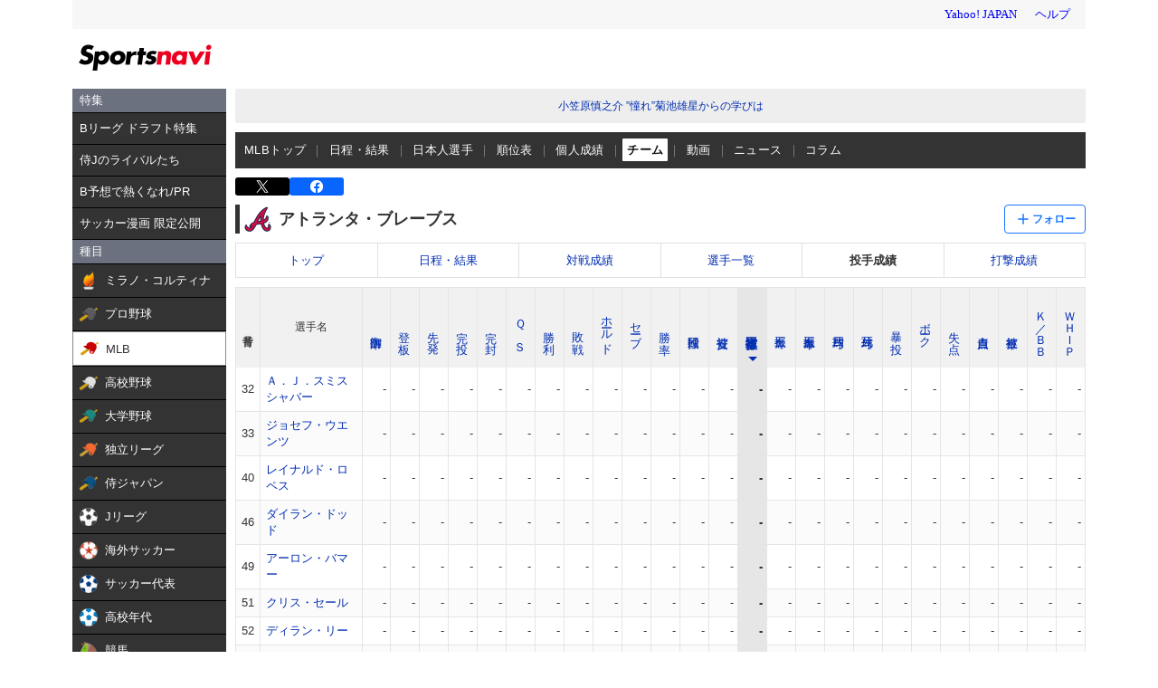

--- FILE ---
content_type: text/html;charset=UTF-8
request_url: https://baseball.yahoo.co.jp/mlb/teams/2021015/memberlist?kind=p&ord=-&sort=homerunAllowed
body_size: 23615
content:
<!DOCTYPE html>
<html lang="ja">
<head>
  <title>アトランタ・ブレーブス 選手成績 MLB - スポーツナビ</title>
  <meta name="viewport" content="width=1140">
  
      <meta charset="utf-8">
      <meta name="format-detection" content="telephone=no">
      <meta property="og:site_name" content="スポーツナビ">
      <meta property="og:type" content="website">
      <meta property="og:locale" content="ja_JP">
      <meta property="og:url" content="https://baseball.yahoo.co.jp/mlb/teams/2021015/memberlist?kind=p&amp;ord=-&amp;sort=homerunAllowed">
      <meta property="fb:app_id" content="215456371901325">
      <meta name="twitter:card" content="summary_large_image">
      <meta name="twitter:site" content="@sn_baseball_jp">
      <meta property="og:title" content="アトランタ・ブレーブス 選手成績 MLB - スポーツナビ">
      <meta name="description" content="MLB アトランタ・ブレーブスの選手、監督・コーチ一覧、個人成績をお届けします。">
      <meta property="og:description" content="MLB アトランタ・ブレーブスの選手、監督・コーチ一覧、個人成績をお届けします。">
      <meta name="keywords" content="MLB,アトランタ・ブレーブス,野球,選手,投手,野手,監督,コーチ,成績">
      <meta property="og:image" content="https://s.yimg.jp/images/sports/all_device/common/ogp/baseball/mlb.png">
      
    
  
      <link rel="apple-touch-icon" href="https://s.yimg.jp/images/sportsnavi/common/apple-touch-icon.png">
      <link rel="shortcut icon" href="https://s.yimg.jp/images/sports/common/favicon/favicon.ico">

      <link rel="stylesheet" href="/css/pc/style.css?1769410378"/>
      

      

      <script type="text/javascript" src="/js/pc/script.js?1769410378"></script>
      
        <script type="text/javascript" src="https://s.yimg.jp/l/jquery/3.5.1/jquery.min.js"></script>
      
    
  
  <script type="text/javascript" src="https://yads.c.yimg.jp/js/yads-async.js"></script>
  
    <script src="https://s.yimg.jp/images/sports/all_device/common/js/vue/vue.3.2.36.min.js"></script>
    <script src="https://sports-follow.west.edge.storage-yahoo.jp/js/followButton.4.5.4.js"></script>

  
  
  <script>
    window.MIFFY = {flag: true, bucketId: "no_miffy"};
  </script>

  
  <script async src="https://s.yimg.jp/images/ds/yas/ya-1.6.5.min.js"></script>
  <script>
    // YahooAnalytics
    let yaParamLoggingId = '455de628b9d74646a383bef4947230f8';
    let yaParamToken = '37ced58c-4f9f-4725-97a1-572c21a9b7a9';
    window.yacmds = window.yacmds || [];
    window.ya = window.ya || function () {
      yacmds.push(arguments)
    };
    ya('init', yaParamLoggingId, yaParamToken);

    TLDataContext = {
      ual: {
        pageview: {
          opttype: 'pc',
          content_id: 'mlb',
          id_type: 'sports',
          nopv: 'false',
          mtestid: '',
          ss_join_id: '',
          ss_join_id_type: ''
        }
      }
    };
    // yaのリクエスト
    const requestYa = function () {
      if (window.MIFFY.mtestId) {
        ya('global', {mtestid: window.MIFFY.mtestId});
      }
      ya('hit', 'pageview,webPerformance');
    }

    const yaTimer = setInterval(function () {
      if (window.MIFFY.flag) {
        requestYa();
        clearInterval(yaTimer);
        clearTimeout(yaTimeout);
      }
    }, 100);

    const yaTimeout = setTimeout(function () {
      clearInterval(yaTimer);
      requestYa();
    }, 500);

  </script>
  <script async src="https://s.yimg.jp/images/ds/managed/1/managed-ual.min.js?tk=272da066-a2fb-4df1-9658-a6f50440b84f&service=sports"></script>

</head>
  <body>
    <div class="bb-wrapper">
      <header class="bb-modCommon03">
        
        <div class="bb-templa">
          <h1 class="bb-style--hidden">スポーツナビ</h1>
          <iframe id="TEMPLA_MH" style="width: 100%;height: 88px;border-width: 0;vertical-align: bottom;margin: 0 auto 10px;" src="https://s.yimg.jp/images/templa/mhdemg/v2/static_mhd.html"></iframe>
          <script>
            YAHOO = window.YAHOO || {};
            YAHOO.JP = YAHOO.JP || {};
            YAHOO.JP.templa = YAHOO.JP.templa || {};
            YAHOO.JP.templa.param = {
              device_id: "pc",
              domain: "sports",
              mh_login_done: document.location.href,
              mh_logo_width: 153,
              mh_logo_height: 30,
              mh_logo_alt: "logo",
              mh_logo_img: "/images/sports/common/logo/spn/l_spn_153_2x.png"
            }
          </script>
          <script defer src="https://s.yimg.jp/images/templa/mhdemg/v2/templa.min.js"></script>
        </div>
        
        
        <div id="eco-projectBox" class="sn-modCommon03">
          
          
        </div>
        
      </header>
      <main role="main" id="contentMain" class="bb-content">

        
        

        <!-- bb-leftColumn -->
        <div class="bb-leftColumn">
          <!-- カテゴリメニュー -->
          <div><style>.sn-categoryMenu{float:left;width:170px}.sn-categoryMenu__head{background-color:#6b717f;border-bottom:1px solid #000;color:#fff;padding:4px 8px}.sn-categoryMenu__item{background-color:#333;border-bottom:1px solid #000;color:#fff;font-size:13px}.sn-categoryMenu__item a{box-sizing:border-box;display:block;height:100%;padding:8px;width:100%}.sn-categoryMenu__item a:hover{cursor:pointer;text-decoration:none}.sn-categoryMenu__item a:hover p{color:#ffd801}.sn-categoryMenu__item a:hover svg{fill:#ffd801}.sn-categoryMenu__itemText{color:#fff;display:inline-block;vertical-align:middle}.sn-categoryMenu__item--current a{background:#fff;border:1px solid #888;box-sizing:border-box}.sn-categoryMenu__item--current a .sn-categoryMenu__itemText,.sn-categoryMenu__item--current a:hover .sn-categoryMenu__itemText{color:#333}.sn-categoryMenu dl:last-child dd:last-child{border-bottom:none}.sn-categoryMenu .sn-iconEvent{background:url(https://s.yimg.jp/images/sports/all_device/sp/img/ico_menu.png) no-repeat;background-size:20px auto;display:inline-block;height:20px;margin-right:4px;overflow:hidden;text-indent:-9999px;vertical-align:middle;width:20px}.sn-categoryMenu .sn-iconEvent--npb{background-position:0 -160px}.sn-categoryMenu .sn-iconEvent--mlb{background-position:0 -200px}.sn-categoryMenu .sn-iconEvent--hsb{background-position:0 -240px}.sn-categoryMenu .sn-iconEvent--baseballJapan{background-position:0 -280px}.sn-categoryMenu .sn-iconEvent--jleague{background-position:0 -320px}.sn-categoryMenu .sn-iconEvent--ws{background-position:0 -360px}.sn-categoryMenu .sn-iconEvent--soccerJapan{background-position:0 -400px}.sn-categoryMenu .sn-iconEvent--nadeshiko{background-position:0 -440px}.sn-categoryMenu .sn-iconEvent--soccerYouth{background-position:0 -2247px}.sn-categoryMenu .sn-iconEvent--keiba{background-position:0 -480px}.sn-categoryMenu .sn-iconEvent--keibaLocal{background-position:0 -520px}.sn-categoryMenu .sn-iconEvent--boatrace{background-position:0 -1358px}.sn-categoryMenu .sn-iconEvent--sumo{background-position:0 -560px}.sn-categoryMenu .sn-iconEvent--figure{background-position:0 -600px}.sn-categoryMenu .sn-iconEvent--curling{background-position:0 -1961px}.sn-categoryMenu .sn-iconEvent--fight{background-position:0 -640px}.sn-categoryMenu .sn-iconEvent--golf{background-position:0 -680px}.sn-categoryMenu .sn-iconEvent--tennis{background-position:0 -720px}.sn-categoryMenu .sn-iconEvent--tabletennis{background-position:0 -1560px}.sn-categoryMenu .sn-iconEvent--f1{background-position:0 -760px}.sn-categoryMenu .sn-iconEvent--volley{background-position:0 -800px}.sn-categoryMenu .sn-iconEvent--rugby{background-position:0 -840px}.sn-categoryMenu .sn-iconEvent--rugbyWcup{background-position:0 -2069px}.sn-categoryMenu .sn-iconEvent--athletic{background-position:0 -880px}.sn-categoryMenu .sn-iconEvent--basket{background-position:0 -920px}.sn-categoryMenu .sn-iconEvent--bleague{background-position:0 -2135px}.sn-categoryMenu .sn-iconEvent--nba{background-position:0 -2171px}.sn-categoryMenu .sn-iconEvent--basketJapan{background-position:0 -2034px}.sn-categoryMenu .sn-iconEvent--basketYouth{background-position:0 -2285px}.sn-categoryMenu .sn-iconEvent--other{background-position:0 -1240px}.sn-categoryMenu .sn-iconEvent--swim{background-position:0 -1480px}.sn-categoryMenu .sn-iconEvent--badminton{background-position:0 -1520px}.sn-categoryMenu .sn-iconEvent--pingpong{background-position:0 -1560px}.sn-categoryMenu .sn-iconEvent--olympic,.sn-categoryMenu .sn-iconEvent--paralympic{background-position:0 -1600px}.sn-categoryMenu .sn-iconEvent--wcup{background-position:0 -1717px}.sn-categoryMenu .sn-iconEvent--video{background-position:0 -1078px}.sn-categoryMenu .sn-iconEvent--news{background-position:0 -998px}.sn-categoryMenu .sn-iconEvent--column{background-position:0 -1158px}.sn-categoryMenu .sn-iconEvent--official{background-position:0 -1758px}.sn-categoryMenu .sn-iconEvent--today{background-position:0 -1120px}.sn-categoryMenu .sn-iconEvent--cast{background-position:0 -1790px}.sn-categoryMenu .sn-iconEvent--toto{background-position:0 -120px}.sn-categoryMenu .sn-iconEvent--do{background-position:0 -40px}.sn-categoryMenu .sn-iconEvent--nfl{background-position:0 -1829px}.sn-categoryMenu .sn-iconEvent--premier12,.sn-categoryMenu .sn-iconEvent--wbc{background-position:0 -1927px}.sn-categoryMenu .sn-iconEvent--baseballUniv{background-position:0 -1898px}.sn-categoryMenu .sn-iconEvent--basketWcup{background-position:0 -2034px}.sn-categoryMenu .sn-iconEvent--ipbl{background-position:0 -2102px}.sn-categoryMenu .sn-iconEvent--external{height:11px;margin:-1px 0 0 5px;width:11px;fill:#fff;background-image:none}.sn-wrapper .sn-main .sn-categoryMenu{display:none}</style>

<nav id="js-categoryMenu" class="sn-categoryMenu" data-ino="id-50099">
  <dl id="feature" class="tracked_mods target_modules ">
    <dt class="sn-categoryMenu__head">特集</dt>
    <dd class="sn-categoryMenu__item">
      <a class="sn-categoryMenu__itemLink" href="https://sports.yahoo.co.jp/contents/21117" data-ylk="slk:title;" data-cl-params="_cl_link:title;">
        <p class="sn-categoryMenu__itemText">Bリーグ ドラフト特集</p>
      </a>
    </dd>
    <dd class="sn-categoryMenu__item">
      <a class="sn-categoryMenu__itemLink" href="https://sports.yahoo.co.jp/contents/21225" data-ylk="slk:title;" data-cl-params="_cl_link:title;">
        <p class="sn-categoryMenu__itemText">侍Jのライバルたち</p>
      </a>
    </dd>
    <dd class="sn-categoryMenu__item">
      <a class="sn-categoryMenu__itemLink" href="https://sports.yahoo.co.jp/contents/20517" data-ylk="slk:title;" data-cl-params="_cl_link:title;">
        <p class="sn-categoryMenu__itemText">B予想で熱くなれ/PR</p>
      </a>
    </dd>
    <dd class="sn-categoryMenu__item">
      <a class="sn-categoryMenu__itemLink" href="https://sports.yahoo.co.jp/contents/20994" data-ylk="slk:title;" data-cl-params="_cl_link:title;">
        <p class="sn-categoryMenu__itemText">サッカー漫画 限定公開</p>
      </a>
    </dd>
  </dl>
  <dl id="genre" class="tracked_mods target_modules">
    <dt class="sn-categoryMenu__head">種目</dt>
    <dd class="sn-categoryMenu__item">
      <a class="sn-categoryMenu__itemLink" href="https://sports.yahoo.co.jp/milanocortina2026/olympic/" data-ylk="slk:milanocortina2026;" data-cl-params="_cl_link:milanocortina2026;">
        <span class="sn-iconEvent sn-iconEvent--olympic" aria-hidden="true"></span>
        <p class="sn-categoryMenu__itemText">ミラノ・コルティナ</p>
      </a>
    </dd>
    <dd class="sn-categoryMenu__item">
      <a class="sn-categoryMenu__itemLink" href="https://baseball.yahoo.co.jp/npb/" data-ylk="slk:npb;" data-cl-params="_cl_link:npb;">
        <span class="sn-iconEvent sn-iconEvent--npb" aria-hidden="true"></span>
        <p class="sn-categoryMenu__itemText">プロ野球</p>
      </a>
    </dd>
    <dd class="sn-categoryMenu__item">
      <a class="sn-categoryMenu__itemLink" href="https://baseball.yahoo.co.jp/mlb/" data-ylk="slk:mlb;" data-cl-params="_cl_link:mlb;">
        <span class="sn-iconEvent sn-iconEvent--mlb" aria-hidden="true"></span>
        <p class="sn-categoryMenu__itemText">MLB</p>
      </a>
    </dd>
    <dd class="sn-categoryMenu__item">
      <a class="sn-categoryMenu__itemLink" href="https://baseball.yahoo.co.jp/hsb" data-ylk="slk:hsb;" data-cl-params="_cl_link:hsb;">
        <span class="sn-iconEvent sn-iconEvent--hsb" aria-hidden="true"></span>
        <p class="sn-categoryMenu__itemText">高校野球</p>
      </a>
    </dd>
    <dd class="sn-categoryMenu__item">
      <a class="sn-categoryMenu__itemLink" href="https://baseball.yahoo.co.jp/baseball_univ/" data-ylk="slk:bb_univ;" data-cl-params="_cl_link:bb_univ;">
        <span class="sn-iconEvent sn-iconEvent--baseballUniv" aria-hidden="true"></span>
        <p class="sn-categoryMenu__itemText">大学野球</p>
      </a>
    </dd>
    <dd class="sn-categoryMenu__item">
      <a class="sn-categoryMenu__itemLink" href="https://baseball.yahoo.co.jp/ipbl/" data-ylk="slk:ipbl;" data-cl-params="_cl_link:ipbl;">
        <span class="sn-iconEvent sn-iconEvent--ipbl" aria-hidden="true"></span>
        <p class="sn-categoryMenu__itemText">独立リーグ</p>
      </a>
    </dd>
    <dd class="sn-categoryMenu__item">
      <a class="sn-categoryMenu__itemLink" href="https://baseball.yahoo.co.jp/japan/" data-ylk="slk:sm_japan;" data-cl-params="_cl_link:sm_japan;">
        <span class="sn-iconEvent sn-iconEvent--baseballJapan" aria-hidden="true"></span>
        <p class="sn-categoryMenu__itemText">侍ジャパン</p>
      </a>
    </dd>
    <dd class="sn-categoryMenu__item">
      <a class="sn-categoryMenu__itemLink" href="https://soccer.yahoo.co.jp/jleague/" data-ylk="slk:jleague;" data-cl-params="_cl_link:jleague;">
        <span class="sn-iconEvent sn-iconEvent--jleague" aria-hidden="true"></span>
        <p class="sn-categoryMenu__itemText">Jリーグ</p>
      </a>
    </dd>
    <dd class="sn-categoryMenu__item">
      <a class="sn-categoryMenu__itemLink" href="https://soccer.yahoo.co.jp/ws/" data-ylk="slk:ws;" data-cl-params="_cl_link:ws;">
        <span class="sn-iconEvent sn-iconEvent--ws" aria-hidden="true"></span>
        <p class="sn-categoryMenu__itemText">海外サッカー</p>
      </a>
    </dd>
    <dd class="sn-categoryMenu__item">
      <a class="sn-categoryMenu__itemLink" href="https://soccer.yahoo.co.jp/japan/" data-ylk="slk:sc_japan;" data-cl-params="_cl_link:sc_japan;">
        <span class="sn-iconEvent sn-iconEvent--soccerJapan" aria-hidden="true"></span>
        <p class="sn-categoryMenu__itemText">サッカー代表</p>
      </a>
    </dd>
    <dd class="sn-categoryMenu__item">
      <a class="sn-categoryMenu__itemLink" href="https://soccer.yahoo.co.jp/youth/" data-ylk="slk:sc_youth;" data-cl-params="_cl_link:sc_youth;">
        <span class="sn-iconEvent sn-iconEvent--soccerYouth" aria-hidden="true"></span>
        <p class="sn-categoryMenu__itemText">高校年代</p>
      </a>
    </dd>
    <dd class="sn-categoryMenu__item">
      <a class="sn-categoryMenu__itemLink" href="https://sports.yahoo.co.jp/keiba/" data-ylk="slk:keiba;" data-cl-params="_cl_link:keiba;">
        <span class="sn-iconEvent sn-iconEvent--keiba" aria-hidden="true"></span>
        <p class="sn-categoryMenu__itemText">競馬</p>
      </a>
    </dd>
    <dd class="sn-categoryMenu__item">
      <a class="sn-categoryMenu__itemLink" href="https://sports.yahoo.co.jp/keiba_local/" data-ylk="slk:keiba_local;" data-cl-params="_cl_link:keiba_local;">
        <span class="sn-iconEvent sn-iconEvent--keibaLocal" aria-hidden="true"></span>
        <p class="sn-categoryMenu__itemText">地方競馬</p>
      </a>
    </dd>
    <dd class="sn-categoryMenu__item">
      <a class="sn-categoryMenu__itemLink" href="https://sports.yahoo.co.jp/boatrace/" data-ylk="slk:boatrace;" data-cl-params="_cl_link:boatrace;">
        <span class="sn-iconEvent sn-iconEvent--boatrace" aria-hidden="true"></span>
        <p class="sn-categoryMenu__itemText">ボートレース</p>
      </a>
    </dd>
    <dd class="sn-categoryMenu__item">
      <a class="sn-categoryMenu__itemLink" href="https://sports.yahoo.co.jp/sumo/" data-ylk="slk:sumo;" data-cl-params="_cl_link:sumo;">
        <span class="sn-iconEvent sn-iconEvent--sumo" aria-hidden="true"></span>
        <p class="sn-categoryMenu__itemText">大相撲</p>
      </a>
    </dd>
    <dd class="sn-categoryMenu__item">
      <a class="sn-categoryMenu__itemLink" href="https://sports.yahoo.co.jp/figureskate/" data-ylk="slk:figure;" data-cl-params="_cl_link:figure;">
        <span class="sn-iconEvent sn-iconEvent--figure" aria-hidden="true"></span>
        <p class="sn-categoryMenu__itemText">フィギュア</p>
      </a>
    </dd>
    <dd class="sn-categoryMenu__item">
      <a class="sn-categoryMenu__itemLink" href="https://sports.yahoo.co.jp/curling/" data-ylk="slk:curling;" data-cl-params="_cl_link:curling;">
        <span class="sn-iconEvent sn-iconEvent--curling" aria-hidden="true"></span>
        <p class="sn-categoryMenu__itemText">カーリング</p>
      </a>
    </dd>
    <dd class="sn-categoryMenu__item">
      <a class="sn-categoryMenu__itemLink" href="https://sports.yahoo.co.jp/fight/" data-ylk="slk:fight;" data-cl-params="_cl_link:fight;">
        <span class="sn-iconEvent sn-iconEvent--fight" aria-hidden="true"></span>
        <p class="sn-categoryMenu__itemText">格闘技</p>
      </a>
    </dd>
    <dd class="sn-categoryMenu__item">
      <a class="sn-categoryMenu__itemLink" href="https://sports.yahoo.co.jp/golf/" data-ylk="slk:golf;" data-cl-params="_cl_link:golf;">
        <span class="sn-iconEvent sn-iconEvent--golf" aria-hidden="true"></span>
        <p class="sn-categoryMenu__itemText">ゴルフ</p>
      </a>
    </dd>
    <dd class="sn-categoryMenu__item">
      <a class="sn-categoryMenu__itemLink" href="https://sports.yahoo.co.jp/tennis/" data-ylk="slk:tennis;" data-cl-params="_cl_link:tennis;">
        <span class="sn-iconEvent sn-iconEvent--tennis" aria-hidden="true"></span>
        <p class="sn-categoryMenu__itemText">テニス</p>
      </a>
    </dd>
    <dd class="sn-categoryMenu__item">
      <a class="sn-categoryMenu__itemLink" href="https://sports.yahoo.co.jp/tabletennis/" data-ylk="slk:tabletennis;" data-cl-params="_cl_link:tabletennis;">
        <span class="sn-iconEvent sn-iconEvent--tabletennis" aria-hidden="true"></span>
        <p class="sn-categoryMenu__itemText">卓球</p>
      </a>
    </dd>
     <dd class="sn-categoryMenu__item">
      <a class="sn-categoryMenu__itemLink" href="https://sports.yahoo.co.jp/badminton/" data-ylk="slk:badminton;" data-cl-params="_cl_link:badminton;">
        <span class="sn-iconEvent sn-iconEvent--badminton" aria-hidden="true"></span>
        <p class="sn-categoryMenu__itemText">バドミントン</p>
      </a>
    </dd>
    <dd class="sn-categoryMenu__item">
      <a class="sn-categoryMenu__itemLink" href="https://sports.yahoo.co.jp/f1/" data-ylk="slk:f1;" data-cl-params="_cl_link:f1;">
        <span class="sn-iconEvent sn-iconEvent--f1" aria-hidden="true"></span>
        <p class="sn-categoryMenu__itemText">F1</p>
      </a>
    </dd>
    <dd class="sn-categoryMenu__item">
      <a class="sn-categoryMenu__itemLink" href="https://sports.yahoo.co.jp/volley/" data-ylk="slk:volley;" data-cl-params="_cl_link:volley;">
        <span class="sn-iconEvent sn-iconEvent--volley" aria-hidden="true"></span>
        <p class="sn-categoryMenu__itemText">バレーボール</p>
      </a>
    </dd>
    <dd class="sn-categoryMenu__item">
      <a class="sn-categoryMenu__itemLink" href="https://sports.yahoo.co.jp/rugby/" data-ylk="slk:rugby;" data-cl-params="_cl_link:rugby;">
        <span class="sn-iconEvent sn-iconEvent--rugby" aria-hidden="true"></span>
        <p class="sn-categoryMenu__itemText">ラグビー</p>
      </a>
    </dd>
    <dd class="sn-categoryMenu__item">
      <a class="sn-categoryMenu__itemLink" href="https://sports.yahoo.co.jp/athletic/" data-ylk="slk:athletic;" data-cl-params="_cl_link:athletic;">
        <span class="sn-iconEvent sn-iconEvent--athletic" aria-hidden="true"></span>
        <p class="sn-categoryMenu__itemText">陸上</p>
      </a>
    </dd>
    <dd class="sn-categoryMenu__item">
      <a class="sn-categoryMenu__itemLink" href="https://sports.yahoo.co.jp/basket/bleague" data-ylk="slk:bleague;" data-cl-params="_cl_link:bleague;">
        <span class="sn-iconEvent sn-iconEvent--bleague" aria-hidden="true"></span>
        <p class="sn-categoryMenu__itemText">Bリーグ</p>
      </a>
    </dd>
    <dd class="sn-categoryMenu__item">
      <a class="sn-categoryMenu__itemLink" href="https://sports.yahoo.co.jp/basket/nba" data-ylk="slk:nba;" data-cl-params="_cl_link:nba;">
        <span class="sn-iconEvent sn-iconEvent--nba" aria-hidden="true"></span>
        <p class="sn-categoryMenu__itemText">NBA</p>
      </a>
    </dd>
    <dd class="sn-categoryMenu__item">
      <a class="sn-categoryMenu__itemLink" href="https://sports.yahoo.co.jp/basket/japan" data-ylk="slk:basket_japan;" data-cl-params="_cl_link:basket_japan;">
        <span class="sn-iconEvent sn-iconEvent--basketJapan" aria-hidden="true"></span>
        <p class="sn-categoryMenu__itemText">バスケ代表</p>
      </a>
    </dd>
        <dd class="sn-categoryMenu__item">
      <a class="sn-categoryMenu__itemLink" href="https://sports.yahoo.co.jp/basket/youth" data-ylk="slk:basket_youth;" data-cl-params="_cl_link:basket_youth;">
        <span class="sn-iconEvent sn-iconEvent--basketYouth" aria-hidden="true"></span>
        <p class="sn-categoryMenu__itemText">学生バスケ</p>
      </a>
    </dd>
    <dd class="sn-categoryMenu__item">
      <a class="sn-categoryMenu__itemLink" href="https://nfljapan.com/" target="_blank" data-ylk="slk:nfl;" data-cl-params="_cl_link:nfl;">
        <span class="sn-iconEvent sn-iconEvent--nfl" aria-hidden="true"></span>
        <p class="sn-categoryMenu__itemText">NFL<span class=""><svg class="sn-iconEvent sn-iconEvent--external" width="11" height="11" viewBox="0 0 36 36" fill="none" xmlns="http://www.w3.org/2000/svg" aria-hidden="true"><g><path d="M29.1702 31C29.1702 31.55 28.7175 32 28.1643 32H5.02934C4.47611 32 4.02347 31.55 4.02347 31V5C4.02347 4.45 4.47611 4 5.02934 4H28.1643C28.7175 4 29.1702 4.45 29.1702 5V8H33.1936V4C33.1936 1.79 31.3931 0 29.1702 0H4.02347C1.8005 0 0 1.79 0 4V32C0 34.21 1.8005 36 4.02347 36H29.1702C31.3931 36 33.1936 34.21 33.1936 32V28H29.1702V31Z"></path><path d="M35.8592 17.65L28.5968 10.43C27.8122 9.64997 26.5348 9.64997 25.7502 10.43C24.9656 11.21 24.9656 12.48 25.7502 13.26L28.5063 16H18.1056C16.9992 16 16.0939 16.9 16.0939 18C16.0939 19.1 16.9992 20 18.1056 20H28.4962L25.7301 22.75C24.9455 23.53 24.9455 24.79 25.7301 25.57C26.5147 26.35 27.7821 26.35 28.5666 25.57L33.3445 20.82L33.3546 20.83L35.8391 18.36C36.0503 18.16 36.0503 17.84 35.8592 17.65Z"></path></g></svg></span></p>
      </a>
    </dd>
    <dd class="sn-categoryMenu__item">
      <a class="sn-categoryMenu__itemLink" href="https://sports.yahoo.co.jp/other/" data-ylk="slk:other;" data-cl-params="_cl_link:other;">
        <span class="sn-iconEvent sn-iconEvent--other" aria-hidden="true"></span>
        <p class="sn-categoryMenu__itemText">他競技</p>
      </a>
    </dd>
    <dd class="sn-categoryMenu__item">
      <a class="sn-categoryMenu__itemLink" href="https://sports.yahoo.co.jp/dosports/" data-ylk="slk:dosports;" data-cl-params="_cl_link:dosports;">
        <span class="sn-iconEvent sn-iconEvent--do" aria-hidden="true"></span>
        <p class="sn-categoryMenu__itemText">Doスポーツ</p>
      </a>
    </dd>
  </dl>
  <dl id="service" class="tracked_mods target_modules">
    <dt class="sn-categoryMenu__head">サービス</dt>
    <dd class="sn-categoryMenu__item">
      <a class="sn-categoryMenu__itemLink" href="https://toto.yahoo.co.jp/" target="_blank" data-ylk="slk:toto;" data-cl-params="_cl_link:toto;">
        <span class="sn-iconEvent sn-iconEvent--toto" aria-hidden="true"></span>
        <p class="sn-categoryMenu__itemText">toto</p>
      </a>
    </dd>
  </dl>
  <dl id="left_cont" class="tracked_mods target_modules">
    <dt class="sn-categoryMenu__head">コンテンツ</dt>
    <dd class="sn-categoryMenu__item">
      <a class="sn-categoryMenu__itemLink" href="https://sports.yahoo.co.jp/list/video" data-ylk="slk:video;" data-cl-params="_cl_link:video;">
        <span class="sn-iconEvent sn-iconEvent--video" aria-hidden="true"></span>
        <p class="sn-categoryMenu__itemText">動画</p>
      </a>
    </dd>
    <dd class="sn-categoryMenu__item">
      <a class="sn-categoryMenu__itemLink" href="https://sports.yahoo.co.jp/list/news" data-ylk="slk:news;" data-cl-params="_cl_link:news;">
        <span class="sn-iconEvent sn-iconEvent--news" aria-hidden="true"></span>
        <p class="sn-categoryMenu__itemText">ニュース</p>
      </a>
    </dd>
    <dd class="sn-categoryMenu__item">
      <a class="sn-categoryMenu__itemLink" href="https://sports.yahoo.co.jp/list/column" data-ylk="slk:column;" data-cl-params="_cl_link:column;">
        <span class="sn-iconEvent sn-iconEvent--column" aria-hidden="true"></span>
        <p class="sn-categoryMenu__itemText">コラム</p>
      </a>
    </dd>
    <dd class="sn-categoryMenu__item">
      <a class="sn-categoryMenu__itemLink" href="https://sports.yahoo.co.jp/list/official" data-ylk="slk:official;" data-cl-params="_cl_link:official;">
        <span class="sn-iconEvent sn-iconEvent--official" aria-hidden="true"></span>
        <p class="sn-categoryMenu__itemText">公式情報</p>
      </a>
    </dd>
    <dd class="sn-categoryMenu__item">
      <a class="sn-categoryMenu__itemLink" href="https://sports.yahoo.co.jp/livestream" data-ylk="slk:live;" data-cl-params="_cl_link:live;">
        <span class="sn-iconEvent sn-iconEvent--cast" aria-hidden="true"></span>
        <p class="sn-categoryMenu__itemText">ライブ配信</p>
      </a>
    </dd>
    <dd class="sn-categoryMenu__item">
      <a class="sn-categoryMenu__itemLink" href="https://sports.yahoo.co.jp/schedule" data-ylk="slk:schedule;" data-cl-params="_cl_link:schedule;">
        <span class="sn-iconEvent sn-iconEvent--today" aria-hidden="true"></span>
        <p class="sn-categoryMenu__itemText">今日の予定</p>
      </a>
    </dd>
  </dl>
</nav>
<script>
(function(){
  var compe = '';
  var compe_list = [
    {"path": "https://sports.yahoo.co.jp/list/video", "name": "動画"},
    {"path": "https://sports.yahoo.co.jp/list/news", "name": "ニュース"},
    {"path": "https://sports.yahoo.co.jp/list/column", "name": "コラム"},
    {"path": "https://sports.yahoo.co.jp/list/official", "name": "公式情報"},
    {"path": "/milanocortina2026", "name": "ミラノ・コルティナ"},
    {"path": "/npb", "name": "プロ野球"},
    {"path": "/draft", "name": "プロ野球"},
    {"path": "/mlb", "name": "MLB"},
    {"path": "/hsb", "name": "高校野球"},
    {"path": "/baseball_univ", "name": "大学野球"},
    {"path": "/ipbl", "name": "独立リーグ"},
    {"path": "https://baseball.yahoo.co.jp/japan", "name": "侍ジャパン"},
    {"path": "https://sports.yahoo.co.jp/list/video/baseball_japan", "name": "侍ジャパン"},
    {"path": "https://sports.yahoo.co.jp/list/news/baseball_japan", "name": "侍ジャパン"},
    {"path": "https://sports.yahoo.co.jp/list/column/baseball_japan", "name": "侍ジャパン"},
    {"path": "https://sports.yahoo.co.jp/list/official/baseball_japan", "name": "侍ジャパン"},
    {"path": "/jleague", "name": "Jリーグ"},
    {"path": "/ws", "name": "海外サッカー"},
    {"path": "https://soccer.yahoo.co.jp/japan", "name": "サッカー代表"},
    {"path": "https://sports.yahoo.co.jp/list/video/japan", "name": "サッカー代表"},
    {"path": "https://sports.yahoo.co.jp/list/news/japan", "name": "サッカー代表"},
    {"path": "https://sports.yahoo.co.jp/list/column/japan", "name": "サッカー代表"},
    {"path": "https://sports.yahoo.co.jp/list/official/japan", "name": "サッカー代表"},
    {"path": "/youth", "name": "高校年代"},
    {"path": "https://sports.yahoo.co.jp/list/video/sc_youth", "name": "高校年代"},
    {"path": "https://sports.yahoo.co.jp/list/news/sc_youth", "name": "高校年代"},
    {"path": "https://sports.yahoo.co.jp/list/column/sc_youth", "name": "高校年代"},
    {"path": "https://sports.yahoo.co.jp/list/official/sc_youth", "name": "高校年代"},
    {"path": "/keiba", "name": "競馬"},
    {"path": "/keiba_local", "name": "地方競馬"},
    {"path": "/boatrace", "name": "ボートレース"},
    {"path": "/sumo", "name": "大相撲"},
    {"path": "/figureskate", "name": "フィギュア"},
    {"path": "/curling", "name": "カーリング"},
    {"path": "/fight", "name": "格闘技"},
    {"path": "/golf", "name": "ゴルフ"},
    {"path": "/tennis", "name": "テニス"},
    {"path": "/tabletennis", "name": "卓球"},
    {"path": "/badminton", "name": "バドミントン"},
    {"path": "/f1", "name": "F1"},
    {"path": "/volley", "name": "バレーボール"},
    {"path": "/rugby", "name": "ラグビー"},
    {"path": "/athletic", "name": "陸上"},
    {"path": "/bleague", "name": "Bリーグ"},
    {"path": "/nba", "name": "NBA"},
    {"path": "/basket/japan", "name": "バスケ代表"},
    {"path": "/basket/youth", "name": "学生バスケ"},
    {"path": "https://sports.yahoo.co.jp/list/video/basket_youth", "name": "学生バスケ"},
    {"path": "https://sports.yahoo.co.jp/list/news/basket_youth", "name": "学生バスケ"},
    {"path": "https://sports.yahoo.co.jp/list/column/basket_youth", "name": "学生バスケ"},
    {"path": "https://sports.yahoo.co.jp/list/official/basket_youth", "name": "学生バスケ"},
    {"path": "/other", "name": "他競技"},
    {"path": "https://dosports.yahoo-net.jp", "name": "Doスポーツ"},
    {"path": "/dosports", "name": "Doスポーツ"},
    {"path": "/livestream", "name": "ライブ配信"},
    {"path": "https://sports.yahoo.co.jp/schedule", "name": "今日の予定"}
  ];
  var url = location.href;
  compe_list.forEach(function(element) {
    if(~url.indexOf(element.path)){
      compe = element.name;
    }
  });
  var categoryMenu = document.getElementById('js-categoryMenu');
  var dls = categoryMenu.getElementsByTagName('dl');
  for (var i = 0; i < dls.length; i++) {
    var dds = dls[i].getElementsByTagName('dd');
    for (var j = 0; j < dds.length; j++) {
      var p = dds[j].getElementsByTagName('p');
      if (typeof p[0] === "undefined") {
        continue;
      }
      if (p[0].textContent === compe) {
        dds[j].classList.add("sn-categoryMenu__item--current");
      }
    }
  }
})();
</script>
</div>
        </div>
        <!-- /bb-leftColumn -->

        <!-- bb-centerColumn -->
        
        <!-- /bb-centerColumn -->

        <!-- bb-rightColumn -->
        
        <!-- /bb-rightColumn -->

        <!-- bb-wideColumn -->
        
          <div class="bb-wideColumn">

      
    <section class="bb-modCommon02 bb-msSupport">
    <h1 class="bb-msSupport__title">ご利用のブラウザ（Internet Explorer）は、2022年6月にユーザーサポートを終了いたします。<br>終了後、スポーツナビの一部のページは、Internet ExplorerからMicrosoft Edgeにリダイレクトされます。</h1>
    <p class="bb-msSupport__text">Microsoft Edgeや別のブラウザをご利用いただきますようお願いいたします。</p>
</section>
    
      <!-- jsOff -->
      <noscript>
        <div class="bb-modCommon02">
          <div id="js_off" class="bb-jsOff">
            <h1 class="bb-jsOff__title">現在JavaScriptが無効です。</h1>
            <p class="bb-jsOff__text">スポーツナビのすべての機能を利用するためには、JavaScriptの設定を有効にしてください。<br>JavaScriptを有効にする方法については「<a href="https://support.yahoo-net.jp/noscript">JavaScriptの設定方法</a>」をご覧ください。</p>
          </div>
        </div>
      </noscript>
      <!-- /jsOff -->
    
    
    
    <div id="inf" class="target_modules"><style>@charset "UTF-8";[data-ino="id-52199"].sn-modNotice{background-color:transparent;margin-bottom:10px;padding:0}[data-ino="id-52199"] .sn-notice{align-items:center;background-color:#eee;border-radius:2px;color:#333;display:flex;font-size:12px;justify-content:center;line-height:1.5}[data-ino="id-52199"] .sn-notice>.sn-notice__link,[data-ino="id-52199"] .sn-notice>.sn-notice__text{align-items:center;display:flex;justify-content:center;padding:10px}[data-ino="id-52199"] .sn-notice .sn-notice__link{width:100%}[data-ino="id-52199"] .sn-notice .sn-notice__text{text-align:left}[data-ino="id-52199"] .sn-notice--emergency{background-color:#fff;border:1px solid #e0e0e0}[data-ino="id-52199"] .sn-notice--emergency .sn-notice__link,[data-ino="id-52199"] .sn-notice--emergency .sn-notice__text{color:#fc0d1c}[data-ino="id-52199"] .sn-notice--buttonLink,[data-ino="id-52199"] .sn-notice--headline{background-color:#fff;border:1px solid #e0e0e0;font-size:13px;font-weight:700}[data-ino="id-52199"] .sn-notice--buttonLink .sn-notice__link,[data-ino="id-52199"] .sn-notice--headline .sn-notice__link{gap:5px}[data-ino="id-52199"] .sn-notice--buttonLink .sn-eventsIcon,[data-ino="id-52199"] .sn-notice--headline .sn-eventsIcon{background:url(https://s.yimg.jp/images/sports/all_device/sp/img/ico_menu.png) no-repeat;background-size:20px auto;display:inline-block;height:20px;min-width:20px;overflow:hidden;text-indent:-9999px;vertical-align:middle;width:20px}[data-ino="id-52199"] .sn-notice--buttonLink .sn-eventsIcon--npb,[data-ino="id-52199"] .sn-notice--headline .sn-eventsIcon--npb{background-position:0 -160px}[data-ino="id-52199"] .sn-notice--buttonLink .sn-eventsIcon--mlb,[data-ino="id-52199"] .sn-notice--headline .sn-eventsIcon--mlb{background-position:0 -200px}[data-ino="id-52199"] .sn-notice--buttonLink .sn-eventsIcon--hsb,[data-ino="id-52199"] .sn-notice--headline .sn-eventsIcon--hsb{background-position:0 -240px}[data-ino="id-52199"] .sn-notice--buttonLink .sn-eventsIcon--baseballJapan,[data-ino="id-52199"] .sn-notice--headline .sn-eventsIcon--baseballJapan{background-position:0 -280px}[data-ino="id-52199"] .sn-notice--buttonLink .sn-eventsIcon--jleague,[data-ino="id-52199"] .sn-notice--headline .sn-eventsIcon--jleague{background-position:0 -320px}[data-ino="id-52199"] .sn-notice--buttonLink .sn-eventsIcon--ws,[data-ino="id-52199"] .sn-notice--headline .sn-eventsIcon--ws{background-position:0 -360px}[data-ino="id-52199"] .sn-notice--buttonLink .sn-eventsIcon--soccerJapan,[data-ino="id-52199"] .sn-notice--headline .sn-eventsIcon--soccerJapan{background-position:0 -400px}[data-ino="id-52199"] .sn-notice--buttonLink .sn-eventsIcon--nadeshiko,[data-ino="id-52199"] .sn-notice--headline .sn-eventsIcon--nadeshiko{background-position:0 -440px}[data-ino="id-52199"] .sn-notice--buttonLink .sn-eventsIcon--keiba,[data-ino="id-52199"] .sn-notice--headline .sn-eventsIcon--keiba{background-position:0 -480px}[data-ino="id-52199"] .sn-notice--buttonLink .sn-eventsIcon--boatrace,[data-ino="id-52199"] .sn-notice--headline .sn-eventsIcon--boatrace{background-position:0 -1358px}[data-ino="id-52199"] .sn-notice--buttonLink .sn-eventsIcon--sumo,[data-ino="id-52199"] .sn-notice--headline .sn-eventsIcon--sumo{background-position:0 -560px}[data-ino="id-52199"] .sn-notice--buttonLink .sn-eventsIcon--figure,[data-ino="id-52199"] .sn-notice--headline .sn-eventsIcon--figure{background-position:0 -600px}[data-ino="id-52199"] .sn-notice--buttonLink .sn-eventsIcon--curling,[data-ino="id-52199"] .sn-notice--headline .sn-eventsIcon--curling{background-position:0 -1961px}[data-ino="id-52199"] .sn-notice--buttonLink .sn-eventsIcon--fight,[data-ino="id-52199"] .sn-notice--headline .sn-eventsIcon--fight{background-position:0 -640px}[data-ino="id-52199"] .sn-notice--buttonLink .sn-eventsIcon--golf,[data-ino="id-52199"] .sn-notice--headline .sn-eventsIcon--golf{background-position:0 -680px}[data-ino="id-52199"] .sn-notice--buttonLink .sn-eventsIcon--tennis,[data-ino="id-52199"] .sn-notice--headline .sn-eventsIcon--tennis{background-position:0 -720px}[data-ino="id-52199"] .sn-notice--buttonLink .sn-eventsIcon--tabletennis,[data-ino="id-52199"] .sn-notice--headline .sn-eventsIcon--tabletennis{background-position:0 -1560px}[data-ino="id-52199"] .sn-notice--buttonLink .sn-eventsIcon--f1,[data-ino="id-52199"] .sn-notice--headline .sn-eventsIcon--f1{background-position:0 -760px}[data-ino="id-52199"] .sn-notice--buttonLink .sn-eventsIcon--volley,[data-ino="id-52199"] .sn-notice--headline .sn-eventsIcon--volley{background-position:0 -800px}[data-ino="id-52199"] .sn-notice--buttonLink .sn-eventsIcon--rugby,[data-ino="id-52199"] .sn-notice--headline .sn-eventsIcon--rugby{background-position:0 -840px}[data-ino="id-52199"] .sn-notice--buttonLink .sn-eventsIcon--rugbyWcup,[data-ino="id-52199"] .sn-notice--headline .sn-eventsIcon--rugbyWcup{background-position:0 -2069px}[data-ino="id-52199"] .sn-notice--buttonLink .sn-eventsIcon--athletic,[data-ino="id-52199"] .sn-notice--headline .sn-eventsIcon--athletic{background-position:0 -880px}[data-ino="id-52199"] .sn-notice--buttonLink .sn-eventsIcon--basket,[data-ino="id-52199"] .sn-notice--headline .sn-eventsIcon--basket{background-position:0 -920px}[data-ino="id-52199"] .sn-notice--buttonLink .sn-eventsIcon--bleague,[data-ino="id-52199"] .sn-notice--headline .sn-eventsIcon--bleague{background-position:0 -2135px}[data-ino="id-52199"] .sn-notice--buttonLink .sn-eventsIcon--nba,[data-ino="id-52199"] .sn-notice--headline .sn-eventsIcon--nba{background-position:0 -2171px}[data-ino="id-52199"] .sn-notice--buttonLink .sn-eventsIcon--basketJapan,[data-ino="id-52199"] .sn-notice--headline .sn-eventsIcon--basketJapan{background-position:0 -2034px}[data-ino="id-52199"] .sn-notice--buttonLink .sn-eventsIcon--other,[data-ino="id-52199"] .sn-notice--headline .sn-eventsIcon--other{background-position:0 -1240px}[data-ino="id-52199"] .sn-notice--buttonLink .sn-eventsIcon--swim,[data-ino="id-52199"] .sn-notice--headline .sn-eventsIcon--swim{background-position:0 -1480px}[data-ino="id-52199"] .sn-notice--buttonLink .sn-eventsIcon--badminton,[data-ino="id-52199"] .sn-notice--headline .sn-eventsIcon--badminton{background-position:0 -1520px}[data-ino="id-52199"] .sn-notice--buttonLink .sn-eventsIcon--pingpong,[data-ino="id-52199"] .sn-notice--headline .sn-eventsIcon--pingpong{background-position:0 -1560px}[data-ino="id-52199"] .sn-notice--buttonLink .sn-eventsIcon--olympic,[data-ino="id-52199"] .sn-notice--buttonLink .sn-eventsIcon--paralympic,[data-ino="id-52199"] .sn-notice--headline .sn-eventsIcon--olympic,[data-ino="id-52199"] .sn-notice--headline .sn-eventsIcon--paralympic{background-position:0 -1600px}[data-ino="id-52199"] .sn-notice--buttonLink .sn-eventsIcon--wcup,[data-ino="id-52199"] .sn-notice--headline .sn-eventsIcon--wcup{background-position:0 -1717px}[data-ino="id-52199"] .sn-notice--buttonLink .sn-eventsIcon--video,[data-ino="id-52199"] .sn-notice--headline .sn-eventsIcon--video{background-position:0 -1078px}[data-ino="id-52199"] .sn-notice--buttonLink .sn-eventsIcon--news,[data-ino="id-52199"] .sn-notice--headline .sn-eventsIcon--news{background-position:0 -998px}[data-ino="id-52199"] .sn-notice--buttonLink .sn-eventsIcon--column,[data-ino="id-52199"] .sn-notice--headline .sn-eventsIcon--column{background-position:0 -1158px}[data-ino="id-52199"] .sn-notice--buttonLink .sn-eventsIcon--official,[data-ino="id-52199"] .sn-notice--headline .sn-eventsIcon--official{background-position:0 -1758px}[data-ino="id-52199"] .sn-notice--buttonLink .sn-eventsIcon--today,[data-ino="id-52199"] .sn-notice--headline .sn-eventsIcon--today{background-position:0 -1120px}[data-ino="id-52199"] .sn-notice--buttonLink .sn-eventsIcon--cast,[data-ino="id-52199"] .sn-notice--headline .sn-eventsIcon--cast{background-position:0 -1790px}[data-ino="id-52199"] .sn-notice--buttonLink .sn-eventsIcon--toto,[data-ino="id-52199"] .sn-notice--headline .sn-eventsIcon--toto{background-position:0 -120px}[data-ino="id-52199"] .sn-notice--buttonLink .sn-eventsIcon--do,[data-ino="id-52199"] .sn-notice--headline .sn-eventsIcon--do{background-position:0 -40px}[data-ino="id-52199"] .sn-notice--buttonLink .sn-eventsIcon--nfl,[data-ino="id-52199"] .sn-notice--headline .sn-eventsIcon--nfl{background-position:0 -1829px}[data-ino="id-52199"] .sn-notice--buttonLink .sn-eventsIcon--premier12,[data-ino="id-52199"] .sn-notice--buttonLink .sn-eventsIcon--wbc,[data-ino="id-52199"] .sn-notice--headline .sn-eventsIcon--premier12,[data-ino="id-52199"] .sn-notice--headline .sn-eventsIcon--wbc{background-position:0 -1927px}[data-ino="id-52199"] .sn-notice--buttonLink .sn-eventsIcon--baseballUniv,[data-ino="id-52199"] .sn-notice--headline .sn-eventsIcon--baseballUniv{background-position:0 -1898px}[data-ino="id-52199"] .sn-notice--buttonLink .sn-eventsIcon--basketWcup,[data-ino="id-52199"] .sn-notice--headline .sn-eventsIcon--basketWcup{background-position:0 -2034px}[data-ino="id-52199"] .sn-notice--buttonLink .sn-eventsIcon--ipbl,[data-ino="id-52199"] .sn-notice--headline .sn-eventsIcon--ipbl{background-position:0 -2102px}[data-ino="id-52199"] .sn-notice--newsFlash{background-color:#fff;border:1px solid #1a1a1a;display:grid;grid-template-columns:52px 1fr;justify-content:flex-start;min-height:38px}[data-ino="id-52199"] .sn-notice--newsFlash:before{align-items:center;background-color:#1a1a1a;color:#fff;content:"特報";display:flex;font-size:14px;font-weight:700;height:100%;justify-content:center;line-height:1;min-width:52px}[data-ino="id-52199"] .sn-notice--newsFlash .sn-notice__link{box-sizing:border-box;font-size:14px;justify-content:flex-start!important;padding:8px 12px!important;word-break:break-all}</style>

<div data-ino="id-52199" class="sn-modNotice target_modules" role="status">
  <p class="sn-notice  sn-notice--annapurna">
    <a class="sn-notice__link" href="https://sports.yahoo.co.jp/column/detail/2025121900012-spnavi">
      <span class="sn-notice__text">小笠原慎之介 ”憧れ”菊池雄星からの学びは</span>
    </a>
  </p>
</div>

<style>
[data-ino="id-52199"] .sn-notice--newsFlash {
  border-color: #EEEEEE;
}

[data-ino="id-52199"] .sn-notice--newsFlash::before {
  background-color: #EEEEEE;
}

[data-ino="id-52199"] .sn-notice--newsFlash::before {
  color: #EEEEEE;
}
</style>
</div>
  

      
        <div class="bb-eventMenu">
<style>
@charset "UTF-8";
[data-ino="id-56781"] .subNav {
  padding-left: 10px;
  font-size: 12px;
  background-color: #eeeef0;
}
[data-ino="id-56781"] .subNav::after {
  content: "";
  display: block;
  clear: both;
}
[data-ino="id-56781"] .subNav .subNav__item {
  float: left;
  line-height: 28px;
  color: #333;
}
[data-ino="id-56781"] .subNav .subNav__item::after {
  content: "｜";
  display: inline-block;
  margin-right: 1px;
}
[data-ino="id-56781"] .subNav .subNav__item--current a {
  color: #333;
  font-weight: bold;
}
[data-ino="id-56781"] .subNav .subNav__item:last-child::after {
  display: none;
}
[data-ino="id-56781"] .subNav .subNav__item .noLink {
  color: #999;
}
[data-ino="id-56781"] .subNav .subNav__item a .sn-icon--externalSite {
  fill: #022eb0;
  margin-left: 5px;
  position: relative;
  top: 1px;
}
[data-ino="id-56781"] .subNav .subNav__item a:visited .sn-icon--externalSite {
  fill: #9471a5;
}

div[class*=-centerColumn] .sn-style--w950 {
  width: auto;
}
div[class*=-centerColumn] [data-ino="id-56781"]#subnav .subNav {
  display: -webkit-box;
  display: flex;
  flex-wrap: wrap;
  row-gap: 5px;
  padding: 8px 5px;
  margin: 0 0 10px;
  line-height: 24px;
  background: #333;
  -webkit-font-feature-settings: "palt";
  font-feature-settings: "palt";
  letter-spacing: 0.4px;
}
div[class*=-centerColumn] [data-ino="id-56781"]#subnav .subNav__item {
  margin: 0;
  height: 24px;
  line-height: 24px;
  font-size: 13px;
  color: #fff;
}
div[class*=-centerColumn] [data-ino="id-56781"]#subnav .subNav__item a {
  padding: 5px;
  color: #fff;
  line-height: 24px;
}
div[class*=-centerColumn] [data-ino="id-56781"]#subnav .subNav__item a .sn-icon--externalSite {
  fill: #fff;
  margin-left: 5px;
  position: relative;
  top: 1px;
}
div[class*=-centerColumn] [data-ino="id-56781"]#subnav .subNav__item a:hover {
  color: #ffd801;
  text-decoration: none;
}
div[class*=-centerColumn] [data-ino="id-56781"]#subnav .subNav__item a:hover .sn-icon--externalSite {
  fill: #ffd801;
}
div[class*=-centerColumn] [data-ino="id-56781"]#subnav .subNav__item a:visited {
  color: #fff;
}
div[class*=-centerColumn] [data-ino="id-56781"]#subnav .subNav__item a:visited .sn-icon--externalSite {
  fill: #fff;
}
div[class*=-centerColumn] [data-ino="id-56781"]#subnav .subNav__item a:visited:hover {
  color: #ffd801;
}
div[class*=-centerColumn] [data-ino="id-56781"]#subnav .subNav__item a:visited:hover .sn-icon--externalSite {
  fill: #ffd801;
}
div[class*=-centerColumn] [data-ino="id-56781"]#subnav .subNav__item span {
  padding: 5px;
  line-height: 24px;
}
div[class*=-centerColumn] [data-ino="id-56781"]#subnav .subNav__item:after {
  margin: 0 1px;
  color: #888;
}
div[class*=-centerColumn] [data-ino="id-56781"]#subnav .subNav__item--current a {
  background: #fff;
  color: #111;
  border-radius: 1px;
  display: inline;
}
div[class*=-centerColumn] [data-ino="id-56781"]#subnav .subNav__item--current a:hover {
  color: #111;
}
div[class*=-centerColumn] [data-ino="id-56781"]#subnav .subNav__item--current a:visited {
  color: #111;
}
div[class*=-centerColumn] [data-ino="id-56781"]#subnav .subNav__item--current a:visited:hover {
  color: #111;
}</style><div id="subnav" class="sn-style--w950 tracked_mods target_modules" data-ino="id-56781">
  <ul class="subNav clearfix" id="js-subNav--56781">
      <li class="subNav__item" data-check-current="https://baseball.yahoo.co.jp/mlb/"><a href="https://baseball.yahoo.co.jp/mlb/">MLBトップ</a></li>
      <li class="subNav__item" data-check-current="https://baseball.yahoo.co.jp/mlb/schedule/" data-add-url="https://baseball.yahoo.co.jp/mlb/game/,https://sports.yahoo.co.jp/contents/16788"><a href="https://baseball.yahoo.co.jp/mlb/schedule/">日程・結果</a></li>
      <li class="subNav__item" data-check-current="https://baseball.yahoo.co.jp/mlb/japanese/players/"><a href="https://baseball.yahoo.co.jp/mlb/japanese/players/">日本人選手</a></li>
      <li class="subNav__item" data-check-current="https://baseball.yahoo.co.jp/mlb/standings/"><a href="https://baseball.yahoo.co.jp/mlb/standings/">順位表</a></li>
      <li class="subNav__item" data-check-current="https://baseball.yahoo.co.jp/mlb/stats/"><a href="https://baseball.yahoo.co.jp/mlb/stats/">個人成績</a></li>
      <li class="subNav__item" data-check-current="https://baseball.yahoo.co.jp/mlb/teams/" data-add-url="https://baseball.yahoo.co.jp/mlb/player/"><a href="https://baseball.yahoo.co.jp/mlb/teams/">チーム</a></li>
      <li class="subNav__item" data-check-current="https://sports.yahoo.co.jp/list/video/mlb?genre=mlb"><a href="https://sports.yahoo.co.jp/list/video/mlb?genre=mlb">動画</a></li>
      <li class="subNav__item" data-check-current="https://sports.yahoo.co.jp/list/news/mlb?genre=mlb"><a href="https://sports.yahoo.co.jp/list/news/mlb?genre=mlb">ニュース</a></li>
      <li class="subNav__item" data-check-current="https://sports.yahoo.co.jp/list/column/mlb?genre=mlb" data-add-url="https://sports.yahoo.co.jp/column/detail"><a href="https://sports.yahoo.co.jp/list/column/mlb?genre=mlb">コラム</a></li>
  </ul>
</div>
<script type="text/javascript">
(function() {
  const nav = document.getElementById('js-subNav--56781');
  const list = nav.querySelectorAll('.subNav__item');
  const pageUrl = location.href;

  for (var i = 0; i < list.length; i++) {
    const url = list[i].getAttribute('data-check-current');
    if (url !== null && pageUrl.indexOf(url) === 0) {
      const current = nav.querySelectorAll('.subNav__item--current')
      for (var j = 0; j < current.length; j++) {
        current[j].classList.remove('subNav__item--current');
      }
      list[i].classList.add('subNav__item--current');
    }
  };

  for (var i = 0; i < list.length; i++) {
    const addUrl = list[i].getAttribute('data-add-url');
    const addUrlItem = addUrl ? addUrl.split(',') : []
    if(addUrlItem.length > 0){
      for (var l = 0; l < addUrlItem.length; l++) {
        if (pageUrl.indexOf(addUrlItem[l]) === 0) {
          const current = nav.querySelectorAll('.subNav__item--current')
          for (var j = 0; j < current.length; j++) {
            current[j].classList.remove('subNav__item--current');
          }
          list[i].classList.add('subNav__item--current');
        }
      }
    }
  };

  const firstItem = nav.querySelector('li:first-child');
  const firstItemUrl = firstItem.getAttribute('data-check-current');
  const urlLast = pageUrl.slice(-1);
  const urlPattern = searchUrl(urlLast);

  function searchUrl(e) {
    if ( e === '/' ) {
      return pageUrl.slice( 0, -1);
    } else {
      return pageUrl + '/';
    }
  }

  if (firstItemUrl === pageUrl || firstItemUrl === urlPattern){
    firstItem.classList.add('subNav__item--current');
  } else {
    firstItem.classList.remove('subNav__item--current');
  }

}());
</script>
</div>
        
      

      <section class="bb-modCommon02">
        
<style>
[data-ino="id-19627"].sn-modCommon02 {
  margin-bottom: 10px;
}
[data-ino="id-19627"] .sn-style--hidden {
  display: none;
}
[data-ino="id-19627"] .sn-sns {
  display: -webkit-box;
  display: flex;
  gap: 5px;
}
[data-ino="id-19627"] .sn-sns__item {
  height: 20px;
  border-radius: 3px;
}
[data-ino="id-19627"] .sn-sns__item--x {
  background: #000;
}
[data-ino="id-19627"] .sn-sns__item--x:hover {
  background-color: rgba(0, 0, 0, 0.8);
}
[data-ino="id-19627"] .sn-sns__item--x .sn-sns__link {
  background-image: url("[data-uri]");
}
[data-ino="id-19627"] .sn-sns__item--facebook {
  background: #0866ff;
}
[data-ino="id-19627"] .sn-sns__item--facebook:hover {
  background-color: rgba(8, 102, 255, 0.8);
}
[data-ino="id-19627"] .sn-sns__item--facebook .sn-sns__link {
  background-image: url("[data-uri]");
}
[data-ino="id-19627"] .sn-sns__link {
  display: block;
  width: 60px;
  height: 20px;
  background-position: 50%;
  background-repeat: no-repeat;
  background-size: 18px;
}</style><aside id="snsbtn" class="sn-modSns sn-modCommon02 target_modules" data-ino="id-19627">
  <ul class="sn-sns">
    <li class="sn-sns__item sn-sns__item--x">
        <a class="sn-sns__link" href="https://twitter.com/intent/tweet?text=%E6%A0%BC%E9%97%98%E6%8A%80%20-%20%E3%82%B9%E3%83%9D%E3%83%BC%E3%83%84%E3%83%8A%E3%83%93&amp;url=https%3A%2F%2Fsports.yahoo.co.jp%2Ffight%2F" target="_blank" aria-label="このページをポスト">
          <span class="sn-style--hidden">Xボタン</span>
        </a>
    </li>
    <li class="sn-sns__item sn-sns__item--facebook">
      <a class="sn-sns__link" href="https://www.facebook.com/sharer/sharer.php?u=https%3A%2F%2Fsports.yahoo.co.jp%2Ffight%2F" target="_blank" aria-label="このページをフェイスブックでシェア">
        <span class="sn-style--hidden">シェアボタン</span>
      </a>
    </li>
  </ul>
</aside>

<script>
(function(){
  var url = encodeURI(location.href),
      title = encodeURI(document.title),
      dom = document.getElementById('snsbtn');
  dom.querySelector('.sn-sns__item--x a').href = 'https://twitter.com/intent/tweet?text='+title+'&url='+url;
  dom.querySelector('.sn-sns__item--facebook a').href = 'https://www.facebook.com/sharer/sharer.php?u='+url;
})()
</script>

      </section>

      
  
    <section class="bb-modCommon02 target_modules" id="follow">
      <header class="bb-title02 bb-title02__team bb-title02--just">
        <span class="bb-teamLogo bb-teamLogo--mlbTeam2021015"></span>
        <h2 class="bb-title02__title">アトランタ・ブレーブス</h2>
        
  
    
  
    <div id="follow-button-2021015"></div>
    <script>
      {
        const followGenre = "mlb"
        const id = "2021015"
        const type = "team"
        const trackedModuleId = "follow"
        Vue.createApp(window.sn.cm.FollowButton, {
          leadView: false,
          genre: followGenre,
          ids: [ id ],
          type: type,
          className: 'bb-follow',
          trackModuleId: trackedModuleId
        }).mount('#follow-button-' + id)
      }
    </script>
  

  

      </header>
    </section>
  


      
      
      
        
  <nav class="bb-modCommon02 bb-menuWhite target_modules" id="tm_menu">
    <ul class="bb-menuWhite__list">
      <li class="bb-menuWhite__item">
        <a class="bb-menuWhite__text" href="/mlb/teams/2021015/top">トップ</a>
      </li>
      <li class="bb-menuWhite__item">
        <a class="bb-menuWhite__text" href="/mlb/teams/2021015/schedule">日程・結果</a>
      </li>
      <li class="bb-menuWhite__item">
        <a class="bb-menuWhite__text" href="/mlb/teams/2021015/stats">対戦成績</a>
      </li>
      <li class="bb-menuWhite__item">
        <a class="bb-menuWhite__text" href="/mlb/teams/2021015/players">選手一覧</a>
      </li>
      
      
        <li class="bb-menuWhite__item bb-menuWhite__item--current">
          <a class="bb-menuWhite__text" href="/mlb/teams/2021015/pitchingstats">投手成績</a>
        </li>
        <li class="bb-menuWhite__item">
          <a class="bb-menuWhite__text" href="/mlb/teams/2021015/battingstats">打撃成績</a>
        </li>
      
    </ul>
  </nav>

      

      
        <section
                class="bb-modCommon01">
          
      <table cellspacing="0" cellpadding="0" border="0" id="js-playerTable" class="bb-playerTable">
        
        
          
      <thead>
        <tr id="sort_top" class="bb-playerTable__row target_modules bb-playerTable__row--head">
          
      
        <th class="bb-playerTable__head bb-playerTable__head--number" scope="col"><span class="bb-playerTable__link"><p class="bb-playerTable__linkLabel">背番号</p></span></th>
        <th class="bb-playerTable__head bb-playerTable__head--player" scope="col">選手名</th>
        <th class="bb-playerTable__head" scope="col">
          <a class="bb-playerTable__link bb-playerTable__link--desc" href="/mlb/teams/2021015/pitchingstats?ord=%2B&amp;sort=era">
            <p class="bb-playerTable__linkLabel">防御率</p>
          </a>
        </th>
        <th class="bb-playerTable__head" scope="col">
          <a class="bb-playerTable__link bb-playerTable__link--desc" href="/mlb/teams/2021015/pitchingstats?ord=-&amp;sort=game">
            <p class="bb-playerTable__linkLabel">登　板</p>
          </a>
        </th>
        <th class="bb-playerTable__head" scope="col">
          <a class="bb-playerTable__link bb-playerTable__link--desc" href="/mlb/teams/2021015/pitchingstats?ord=-&amp;sort=gameStarted">
            <p class="bb-playerTable__linkLabel">先　発</p>
          </a>
        </th>
        <th class="bb-playerTable__head" scope="col">
          <a class="bb-playerTable__link bb-playerTable__link--desc" href="/mlb/teams/2021015/pitchingstats?ord=-&amp;sort=completeGame">
            <p class="bb-playerTable__linkLabel">完　投</p>
          </a>
        </th>
        <th class="bb-playerTable__head" scope="col">
          <a class="bb-playerTable__link bb-playerTable__link--desc" href="/mlb/teams/2021015/pitchingstats?ord=-&amp;sort=shutout">
            <p class="bb-playerTable__linkLabel">完　封</p>
          </a>
        </th>
        <th class="bb-playerTable__head" scope="col">
          <a class="bb-playerTable__link bb-playerTable__link--desc" href="/mlb/teams/2021015/pitchingstats?ord=-&amp;sort=qualityStart">
            <p class="bb-playerTable__linkLabel">Ｑ　Ｓ</p>
          </a>
        </th>
        <th class="bb-playerTable__head" scope="col">
          <a class="bb-playerTable__link bb-playerTable__link--desc" href="/mlb/teams/2021015/pitchingstats?ord=-&amp;sort=win">
            <p class="bb-playerTable__linkLabel">勝　利</p>
          </a>
        </th>
        <th class="bb-playerTable__head" scope="col">
          <a class="bb-playerTable__link bb-playerTable__link--desc" href="/mlb/teams/2021015/pitchingstats?ord=-&amp;sort=loss">
            <p class="bb-playerTable__linkLabel">敗　戦</p>
          </a>
        </th>
        <th class="bb-playerTable__head" scope="col">
          <a class="bb-playerTable__link bb-playerTable__link--desc" href="/mlb/teams/2021015/pitchingstats?ord=-&amp;sort=hold">
            <p class="bb-playerTable__linkLabel">ホールド</p>
          </a>
        </th>
        
        <th class="bb-playerTable__head" scope="col">
          <a class="bb-playerTable__link bb-playerTable__link--desc" href="/mlb/teams/2021015/pitchingstats?ord=-&amp;sort=save">
            <p class="bb-playerTable__linkLabel">セーブ</p>
          </a>
        </th>
        <th class="bb-playerTable__head" scope="col">
          <a class="bb-playerTable__link bb-playerTable__link--desc" href="/mlb/teams/2021015/pitchingstats?ord=-&amp;sort=winningPercentage">
            <p class="bb-playerTable__linkLabel">勝　率</p>
          </a>
        </th>
        <th class="bb-playerTable__head" scope="col">
          <a class="bb-playerTable__link bb-playerTable__link--desc" href="/mlb/teams/2021015/pitchingstats?ord=-&amp;sort=inningsPitched">
            <p class="bb-playerTable__linkLabel">投球回</p>
          </a>
        </th>
        <th class="bb-playerTable__head" scope="col">
          <a class="bb-playerTable__link bb-playerTable__link--desc" href="/mlb/teams/2021015/pitchingstats?ord=-&amp;sort=hitAllowed">
            <p class="bb-playerTable__linkLabel">被安打</p>
          </a>
        </th>
        <th class="bb-playerTable__head bb-playerTable__head--selected" scope="col">
          <a class="bb-playerTable__link bb-playerTable__link--desc" href="/mlb/teams/2021015/pitchingstats?ord=%2B&amp;sort=homerunAllowed">
            <p class="bb-playerTable__linkLabel">被本塁打</p>
          </a>
        </th>
        <th class="bb-playerTable__head" scope="col">
          <a class="bb-playerTable__link bb-playerTable__link--desc" href="/mlb/teams/2021015/pitchingstats?ord=-&amp;sort=strikeoutGot">
            <p class="bb-playerTable__linkLabel">奪三振</p>
          </a>
        </th>
        <th class="bb-playerTable__head" scope="col">
          <a class="bb-playerTable__link bb-playerTable__link--desc" href="/mlb/teams/2021015/pitchingstats?ord=-&amp;sort=strikeoutGotPercentage">
            <p class="bb-playerTable__linkLabel">奪三振率</p>
          </a>
        </th>
        <th class="bb-playerTable__head" scope="col">
          <a class="bb-playerTable__link bb-playerTable__link--desc" href="/mlb/teams/2021015/pitchingstats?ord=-&amp;sort=baseOnBallAllowed">
            <p class="bb-playerTable__linkLabel">与四球</p>
          </a>
        </th>
        <th class="bb-playerTable__head" scope="col">
          <a class="bb-playerTable__link bb-playerTable__link--desc" href="/mlb/teams/2021015/pitchingstats?ord=-&amp;sort=hitByPitch">
            <p class="bb-playerTable__linkLabel">与死球</p>
          </a>
        </th>
        <th class="bb-playerTable__head" scope="col">
          <a class="bb-playerTable__link bb-playerTable__link--desc" href="/mlb/teams/2021015/pitchingstats?ord=-&amp;sort=wildPitch">
            <p class="bb-playerTable__linkLabel">暴　投</p>
          </a>
        </th>
        <th class="bb-playerTable__head" scope="col">
          <a class="bb-playerTable__link bb-playerTable__link--desc" href="/mlb/teams/2021015/pitchingstats?ord=-&amp;sort=balk">
            <p class="bb-playerTable__linkLabel">ボーク</p>
          </a>
        </th>
        <th class="bb-playerTable__head" scope="col">
          <a class="bb-playerTable__link bb-playerTable__link--desc" href="/mlb/teams/2021015/pitchingstats?ord=-&amp;sort=runAllowed">
            <p class="bb-playerTable__linkLabel">失　点</p>
          </a>
        </th>
        <th class="bb-playerTable__head" scope="col">
          <a class="bb-playerTable__link bb-playerTable__link--desc" href="/mlb/teams/2021015/pitchingstats?ord=-&amp;sort=earnedRun">
            <p class="bb-playerTable__linkLabel">自責点</p>
          </a>
        </th>
        <th class="bb-playerTable__head" scope="col">
          <a class="bb-playerTable__link bb-playerTable__link--desc" href="/mlb/teams/2021015/pitchingstats?ord=%2B&amp;sort=averageAgainst">
            <p class="bb-playerTable__linkLabel">被打率</p>
          </a>
        </th>
        <th class="bb-playerTable__head" scope="col">
          <a class="bb-playerTable__link bb-playerTable__link--desc" href="/mlb/teams/2021015/pitchingstats?ord=-&amp;sort=kbb">
            <p class="bb-playerTable__linkLabel">Ｋ／ＢＢ</p>
          </a>
        </th>
        <th class="bb-playerTable__head" scope="col">
          <a class="bb-playerTable__link bb-playerTable__link--desc" href="/mlb/teams/2021015/pitchingstats?ord=%2B&amp;sort=whip">
            <p class="bb-playerTable__linkLabel">ＷＨＩＰ</p>
          </a>
        </th>
      
    
        </tr>
      </thead>
      <tbody id="tm_plyr" class="target_modules">
      
      
        <tr class="bb-playerTable__row">
          <td class="bb-playerTable__data bb-playerTable__data--number">32</td>
          <td class="bb-playerTable__data bb-playerTable__data--player">
            <a href="/mlb/player/202101045/top">Ａ．Ｊ．スミスシャバー</a></td>
          <td class="bb-playerTable__data">-</td>
          <td class="bb-playerTable__data">-</td>
          <td class="bb-playerTable__data">-</td>
          <td class="bb-playerTable__data">-</td>
          <td class="bb-playerTable__data">-</td>
          <td class="bb-playerTable__data">-</td>
          <td class="bb-playerTable__data">-</td>
          <td class="bb-playerTable__data">-</td>
          <td class="bb-playerTable__data">-</td>
          
          <td class="bb-playerTable__data">-</td>
          <td class="bb-playerTable__data">-</td>
          <td class="bb-playerTable__data">-</td>
          <td class="bb-playerTable__data">-</td>
          <td class="bb-playerTable__data bb-playerTable__head--selected">-</td>
          <td class="bb-playerTable__data">-</td>
          <td class="bb-playerTable__data">-</td>
          <td class="bb-playerTable__data">-</td>
          <td class="bb-playerTable__data">-</td>
          <td class="bb-playerTable__data">-</td>
          <td class="bb-playerTable__data">-</td>
          <td class="bb-playerTable__data">-</td>
          <td class="bb-playerTable__data">-</td>
          <td class="bb-playerTable__data">-</td>
          <td class="bb-playerTable__data">-</td>
          <td class="bb-playerTable__data">-</td>
        </tr>
      
        <tr class="bb-playerTable__row">
          <td class="bb-playerTable__data bb-playerTable__data--number">33</td>
          <td class="bb-playerTable__data bb-playerTable__data--player">
            <a href="/mlb/player/2101061/top">ジョセフ・ウエンツ</a></td>
          <td class="bb-playerTable__data">-</td>
          <td class="bb-playerTable__data">-</td>
          <td class="bb-playerTable__data">-</td>
          <td class="bb-playerTable__data">-</td>
          <td class="bb-playerTable__data">-</td>
          <td class="bb-playerTable__data">-</td>
          <td class="bb-playerTable__data">-</td>
          <td class="bb-playerTable__data">-</td>
          <td class="bb-playerTable__data">-</td>
          
          <td class="bb-playerTable__data">-</td>
          <td class="bb-playerTable__data">-</td>
          <td class="bb-playerTable__data">-</td>
          <td class="bb-playerTable__data">-</td>
          <td class="bb-playerTable__data bb-playerTable__head--selected">-</td>
          <td class="bb-playerTable__data">-</td>
          <td class="bb-playerTable__data">-</td>
          <td class="bb-playerTable__data">-</td>
          <td class="bb-playerTable__data">-</td>
          <td class="bb-playerTable__data">-</td>
          <td class="bb-playerTable__data">-</td>
          <td class="bb-playerTable__data">-</td>
          <td class="bb-playerTable__data">-</td>
          <td class="bb-playerTable__data">-</td>
          <td class="bb-playerTable__data">-</td>
          <td class="bb-playerTable__data">-</td>
        </tr>
      
        <tr class="bb-playerTable__row">
          <td class="bb-playerTable__data bb-playerTable__data--number">40</td>
          <td class="bb-playerTable__data bb-playerTable__data--player">
            <a href="/mlb/player/2100743/top">レイナルド・ロペス</a></td>
          <td class="bb-playerTable__data">-</td>
          <td class="bb-playerTable__data">-</td>
          <td class="bb-playerTable__data">-</td>
          <td class="bb-playerTable__data">-</td>
          <td class="bb-playerTable__data">-</td>
          <td class="bb-playerTable__data">-</td>
          <td class="bb-playerTable__data">-</td>
          <td class="bb-playerTable__data">-</td>
          <td class="bb-playerTable__data">-</td>
          
          <td class="bb-playerTable__data">-</td>
          <td class="bb-playerTable__data">-</td>
          <td class="bb-playerTable__data">-</td>
          <td class="bb-playerTable__data">-</td>
          <td class="bb-playerTable__data bb-playerTable__head--selected">-</td>
          <td class="bb-playerTable__data">-</td>
          <td class="bb-playerTable__data">-</td>
          <td class="bb-playerTable__data">-</td>
          <td class="bb-playerTable__data">-</td>
          <td class="bb-playerTable__data">-</td>
          <td class="bb-playerTable__data">-</td>
          <td class="bb-playerTable__data">-</td>
          <td class="bb-playerTable__data">-</td>
          <td class="bb-playerTable__data">-</td>
          <td class="bb-playerTable__data">-</td>
          <td class="bb-playerTable__data">-</td>
        </tr>
      
        <tr class="bb-playerTable__row">
          <td class="bb-playerTable__data bb-playerTable__data--number">46</td>
          <td class="bb-playerTable__data bb-playerTable__data--player">
            <a href="/mlb/player/202100561/top">ダイラン・ドッド</a></td>
          <td class="bb-playerTable__data">-</td>
          <td class="bb-playerTable__data">-</td>
          <td class="bb-playerTable__data">-</td>
          <td class="bb-playerTable__data">-</td>
          <td class="bb-playerTable__data">-</td>
          <td class="bb-playerTable__data">-</td>
          <td class="bb-playerTable__data">-</td>
          <td class="bb-playerTable__data">-</td>
          <td class="bb-playerTable__data">-</td>
          
          <td class="bb-playerTable__data">-</td>
          <td class="bb-playerTable__data">-</td>
          <td class="bb-playerTable__data">-</td>
          <td class="bb-playerTable__data">-</td>
          <td class="bb-playerTable__data bb-playerTable__head--selected">-</td>
          <td class="bb-playerTable__data">-</td>
          <td class="bb-playerTable__data">-</td>
          <td class="bb-playerTable__data">-</td>
          <td class="bb-playerTable__data">-</td>
          <td class="bb-playerTable__data">-</td>
          <td class="bb-playerTable__data">-</td>
          <td class="bb-playerTable__data">-</td>
          <td class="bb-playerTable__data">-</td>
          <td class="bb-playerTable__data">-</td>
          <td class="bb-playerTable__data">-</td>
          <td class="bb-playerTable__data">-</td>
        </tr>
      
        <tr class="bb-playerTable__row">
          <td class="bb-playerTable__data bb-playerTable__data--number">49</td>
          <td class="bb-playerTable__data bb-playerTable__data--player">
            <a href="/mlb/player/2100004/top">アーロン・バマー</a></td>
          <td class="bb-playerTable__data">-</td>
          <td class="bb-playerTable__data">-</td>
          <td class="bb-playerTable__data">-</td>
          <td class="bb-playerTable__data">-</td>
          <td class="bb-playerTable__data">-</td>
          <td class="bb-playerTable__data">-</td>
          <td class="bb-playerTable__data">-</td>
          <td class="bb-playerTable__data">-</td>
          <td class="bb-playerTable__data">-</td>
          
          <td class="bb-playerTable__data">-</td>
          <td class="bb-playerTable__data">-</td>
          <td class="bb-playerTable__data">-</td>
          <td class="bb-playerTable__data">-</td>
          <td class="bb-playerTable__data bb-playerTable__head--selected">-</td>
          <td class="bb-playerTable__data">-</td>
          <td class="bb-playerTable__data">-</td>
          <td class="bb-playerTable__data">-</td>
          <td class="bb-playerTable__data">-</td>
          <td class="bb-playerTable__data">-</td>
          <td class="bb-playerTable__data">-</td>
          <td class="bb-playerTable__data">-</td>
          <td class="bb-playerTable__data">-</td>
          <td class="bb-playerTable__data">-</td>
          <td class="bb-playerTable__data">-</td>
          <td class="bb-playerTable__data">-</td>
        </tr>
      
        <tr class="bb-playerTable__row">
          <td class="bb-playerTable__data bb-playerTable__data--number">51</td>
          <td class="bb-playerTable__data bb-playerTable__data--player">
            <a href="/mlb/player/2100181/top">クリス・セール</a></td>
          <td class="bb-playerTable__data">-</td>
          <td class="bb-playerTable__data">-</td>
          <td class="bb-playerTable__data">-</td>
          <td class="bb-playerTable__data">-</td>
          <td class="bb-playerTable__data">-</td>
          <td class="bb-playerTable__data">-</td>
          <td class="bb-playerTable__data">-</td>
          <td class="bb-playerTable__data">-</td>
          <td class="bb-playerTable__data">-</td>
          
          <td class="bb-playerTable__data">-</td>
          <td class="bb-playerTable__data">-</td>
          <td class="bb-playerTable__data">-</td>
          <td class="bb-playerTable__data">-</td>
          <td class="bb-playerTable__data bb-playerTable__head--selected">-</td>
          <td class="bb-playerTable__data">-</td>
          <td class="bb-playerTable__data">-</td>
          <td class="bb-playerTable__data">-</td>
          <td class="bb-playerTable__data">-</td>
          <td class="bb-playerTable__data">-</td>
          <td class="bb-playerTable__data">-</td>
          <td class="bb-playerTable__data">-</td>
          <td class="bb-playerTable__data">-</td>
          <td class="bb-playerTable__data">-</td>
          <td class="bb-playerTable__data">-</td>
          <td class="bb-playerTable__data">-</td>
        </tr>
      
        <tr class="bb-playerTable__row">
          <td class="bb-playerTable__data bb-playerTable__data--number">52</td>
          <td class="bb-playerTable__data bb-playerTable__data--player">
            <a href="/mlb/player/2102328/top">ディラン・リー</a></td>
          <td class="bb-playerTable__data">-</td>
          <td class="bb-playerTable__data">-</td>
          <td class="bb-playerTable__data">-</td>
          <td class="bb-playerTable__data">-</td>
          <td class="bb-playerTable__data">-</td>
          <td class="bb-playerTable__data">-</td>
          <td class="bb-playerTable__data">-</td>
          <td class="bb-playerTable__data">-</td>
          <td class="bb-playerTable__data">-</td>
          
          <td class="bb-playerTable__data">-</td>
          <td class="bb-playerTable__data">-</td>
          <td class="bb-playerTable__data">-</td>
          <td class="bb-playerTable__data">-</td>
          <td class="bb-playerTable__data bb-playerTable__head--selected">-</td>
          <td class="bb-playerTable__data">-</td>
          <td class="bb-playerTable__data">-</td>
          <td class="bb-playerTable__data">-</td>
          <td class="bb-playerTable__data">-</td>
          <td class="bb-playerTable__data">-</td>
          <td class="bb-playerTable__data">-</td>
          <td class="bb-playerTable__data">-</td>
          <td class="bb-playerTable__data">-</td>
          <td class="bb-playerTable__data">-</td>
          <td class="bb-playerTable__data">-</td>
          <td class="bb-playerTable__data">-</td>
        </tr>
      
        <tr class="bb-playerTable__row">
          <td class="bb-playerTable__data bb-playerTable__data--number">55</td>
          <td class="bb-playerTable__data bb-playerTable__data--player">
            <a href="/mlb/player/202100183/top">ブライス・エルダー</a></td>
          <td class="bb-playerTable__data">-</td>
          <td class="bb-playerTable__data">-</td>
          <td class="bb-playerTable__data">-</td>
          <td class="bb-playerTable__data">-</td>
          <td class="bb-playerTable__data">-</td>
          <td class="bb-playerTable__data">-</td>
          <td class="bb-playerTable__data">-</td>
          <td class="bb-playerTable__data">-</td>
          <td class="bb-playerTable__data">-</td>
          
          <td class="bb-playerTable__data">-</td>
          <td class="bb-playerTable__data">-</td>
          <td class="bb-playerTable__data">-</td>
          <td class="bb-playerTable__data">-</td>
          <td class="bb-playerTable__data bb-playerTable__head--selected">-</td>
          <td class="bb-playerTable__data">-</td>
          <td class="bb-playerTable__data">-</td>
          <td class="bb-playerTable__data">-</td>
          <td class="bb-playerTable__data">-</td>
          <td class="bb-playerTable__data">-</td>
          <td class="bb-playerTable__data">-</td>
          <td class="bb-playerTable__data">-</td>
          <td class="bb-playerTable__data">-</td>
          <td class="bb-playerTable__data">-</td>
          <td class="bb-playerTable__data">-</td>
          <td class="bb-playerTable__data">-</td>
        </tr>
      
        <tr class="bb-playerTable__row">
          <td class="bb-playerTable__data bb-playerTable__data--number">56</td>
          <td class="bb-playerTable__data bb-playerTable__data--player">
            <a href="/mlb/player/202101169/top">スペンサー・シュウェレンバック</a></td>
          <td class="bb-playerTable__data">-</td>
          <td class="bb-playerTable__data">-</td>
          <td class="bb-playerTable__data">-</td>
          <td class="bb-playerTable__data">-</td>
          <td class="bb-playerTable__data">-</td>
          <td class="bb-playerTable__data">-</td>
          <td class="bb-playerTable__data">-</td>
          <td class="bb-playerTable__data">-</td>
          <td class="bb-playerTable__data">-</td>
          
          <td class="bb-playerTable__data">-</td>
          <td class="bb-playerTable__data">-</td>
          <td class="bb-playerTable__data">-</td>
          <td class="bb-playerTable__data">-</td>
          <td class="bb-playerTable__data bb-playerTable__head--selected">-</td>
          <td class="bb-playerTable__data">-</td>
          <td class="bb-playerTable__data">-</td>
          <td class="bb-playerTable__data">-</td>
          <td class="bb-playerTable__data">-</td>
          <td class="bb-playerTable__data">-</td>
          <td class="bb-playerTable__data">-</td>
          <td class="bb-playerTable__data">-</td>
          <td class="bb-playerTable__data">-</td>
          <td class="bb-playerTable__data">-</td>
          <td class="bb-playerTable__data">-</td>
          <td class="bb-playerTable__data">-</td>
        </tr>
      
        <tr class="bb-playerTable__row">
          <td class="bb-playerTable__data bb-playerTable__data--number">62</td>
          <td class="bb-playerTable__data bb-playerTable__data--player">
            <a href="/mlb/player/2102346/top">デイスベル・エルナンデス</a></td>
          <td class="bb-playerTable__data">-</td>
          <td class="bb-playerTable__data">-</td>
          <td class="bb-playerTable__data">-</td>
          <td class="bb-playerTable__data">-</td>
          <td class="bb-playerTable__data">-</td>
          <td class="bb-playerTable__data">-</td>
          <td class="bb-playerTable__data">-</td>
          <td class="bb-playerTable__data">-</td>
          <td class="bb-playerTable__data">-</td>
          
          <td class="bb-playerTable__data">-</td>
          <td class="bb-playerTable__data">-</td>
          <td class="bb-playerTable__data">-</td>
          <td class="bb-playerTable__data">-</td>
          <td class="bb-playerTable__data bb-playerTable__head--selected">-</td>
          <td class="bb-playerTable__data">-</td>
          <td class="bb-playerTable__data">-</td>
          <td class="bb-playerTable__data">-</td>
          <td class="bb-playerTable__data">-</td>
          <td class="bb-playerTable__data">-</td>
          <td class="bb-playerTable__data">-</td>
          <td class="bb-playerTable__data">-</td>
          <td class="bb-playerTable__data">-</td>
          <td class="bb-playerTable__data">-</td>
          <td class="bb-playerTable__data">-</td>
          <td class="bb-playerTable__data">-</td>
        </tr>
      
        <tr class="bb-playerTable__row">
          <td class="bb-playerTable__data bb-playerTable__data--number">64</td>
          <td class="bb-playerTable__data bb-playerTable__data--player">
            <a href="/mlb/player/202101173/top">ハーストン・ウォルドレプ</a></td>
          <td class="bb-playerTable__data">-</td>
          <td class="bb-playerTable__data">-</td>
          <td class="bb-playerTable__data">-</td>
          <td class="bb-playerTable__data">-</td>
          <td class="bb-playerTable__data">-</td>
          <td class="bb-playerTable__data">-</td>
          <td class="bb-playerTable__data">-</td>
          <td class="bb-playerTable__data">-</td>
          <td class="bb-playerTable__data">-</td>
          
          <td class="bb-playerTable__data">-</td>
          <td class="bb-playerTable__data">-</td>
          <td class="bb-playerTable__data">-</td>
          <td class="bb-playerTable__data">-</td>
          <td class="bb-playerTable__data bb-playerTable__head--selected">-</td>
          <td class="bb-playerTable__data">-</td>
          <td class="bb-playerTable__data">-</td>
          <td class="bb-playerTable__data">-</td>
          <td class="bb-playerTable__data">-</td>
          <td class="bb-playerTable__data">-</td>
          <td class="bb-playerTable__data">-</td>
          <td class="bb-playerTable__data">-</td>
          <td class="bb-playerTable__data">-</td>
          <td class="bb-playerTable__data">-</td>
          <td class="bb-playerTable__data">-</td>
          <td class="bb-playerTable__data">-</td>
        </tr>
      
        <tr class="bb-playerTable__row">
          <td class="bb-playerTable__data bb-playerTable__data--number">65</td>
          <td class="bb-playerTable__data bb-playerTable__data--player">
            <a href="/mlb/player/202100966/top">ハンター・ストラットン</a></td>
          <td class="bb-playerTable__data">-</td>
          <td class="bb-playerTable__data">-</td>
          <td class="bb-playerTable__data">-</td>
          <td class="bb-playerTable__data">-</td>
          <td class="bb-playerTable__data">-</td>
          <td class="bb-playerTable__data">-</td>
          <td class="bb-playerTable__data">-</td>
          <td class="bb-playerTable__data">-</td>
          <td class="bb-playerTable__data">-</td>
          
          <td class="bb-playerTable__data">-</td>
          <td class="bb-playerTable__data">-</td>
          <td class="bb-playerTable__data">-</td>
          <td class="bb-playerTable__data">-</td>
          <td class="bb-playerTable__data bb-playerTable__head--selected">-</td>
          <td class="bb-playerTable__data">-</td>
          <td class="bb-playerTable__data">-</td>
          <td class="bb-playerTable__data">-</td>
          <td class="bb-playerTable__data">-</td>
          <td class="bb-playerTable__data">-</td>
          <td class="bb-playerTable__data">-</td>
          <td class="bb-playerTable__data">-</td>
          <td class="bb-playerTable__data">-</td>
          <td class="bb-playerTable__data">-</td>
          <td class="bb-playerTable__data">-</td>
          <td class="bb-playerTable__data">-</td>
        </tr>
      
        <tr class="bb-playerTable__row">
          <td class="bb-playerTable__data bb-playerTable__data--number">66</td>
          <td class="bb-playerTable__data bb-playerTable__data--player">
            <a href="/mlb/player/2101094/top">グラント・ホームズ</a></td>
          <td class="bb-playerTable__data">-</td>
          <td class="bb-playerTable__data">-</td>
          <td class="bb-playerTable__data">-</td>
          <td class="bb-playerTable__data">-</td>
          <td class="bb-playerTable__data">-</td>
          <td class="bb-playerTable__data">-</td>
          <td class="bb-playerTable__data">-</td>
          <td class="bb-playerTable__data">-</td>
          <td class="bb-playerTable__data">-</td>
          
          <td class="bb-playerTable__data">-</td>
          <td class="bb-playerTable__data">-</td>
          <td class="bb-playerTable__data">-</td>
          <td class="bb-playerTable__data">-</td>
          <td class="bb-playerTable__data bb-playerTable__head--selected">-</td>
          <td class="bb-playerTable__data">-</td>
          <td class="bb-playerTable__data">-</td>
          <td class="bb-playerTable__data">-</td>
          <td class="bb-playerTable__data">-</td>
          <td class="bb-playerTable__data">-</td>
          <td class="bb-playerTable__data">-</td>
          <td class="bb-playerTable__data">-</td>
          <td class="bb-playerTable__data">-</td>
          <td class="bb-playerTable__data">-</td>
          <td class="bb-playerTable__data">-</td>
          <td class="bb-playerTable__data">-</td>
        </tr>
      
        <tr class="bb-playerTable__row">
          <td class="bb-playerTable__data bb-playerTable__data--number">70</td>
          <td class="bb-playerTable__data bb-playerTable__data--player">
            <a href="/mlb/player/202101262/top">ロルディ・ムノズ</a></td>
          <td class="bb-playerTable__data">-</td>
          <td class="bb-playerTable__data">-</td>
          <td class="bb-playerTable__data">-</td>
          <td class="bb-playerTable__data">-</td>
          <td class="bb-playerTable__data">-</td>
          <td class="bb-playerTable__data">-</td>
          <td class="bb-playerTable__data">-</td>
          <td class="bb-playerTable__data">-</td>
          <td class="bb-playerTable__data">-</td>
          
          <td class="bb-playerTable__data">-</td>
          <td class="bb-playerTable__data">-</td>
          <td class="bb-playerTable__data">-</td>
          <td class="bb-playerTable__data">-</td>
          <td class="bb-playerTable__data bb-playerTable__head--selected">-</td>
          <td class="bb-playerTable__data">-</td>
          <td class="bb-playerTable__data">-</td>
          <td class="bb-playerTable__data">-</td>
          <td class="bb-playerTable__data">-</td>
          <td class="bb-playerTable__data">-</td>
          <td class="bb-playerTable__data">-</td>
          <td class="bb-playerTable__data">-</td>
          <td class="bb-playerTable__data">-</td>
          <td class="bb-playerTable__data">-</td>
          <td class="bb-playerTable__data">-</td>
          <td class="bb-playerTable__data">-</td>
        </tr>
      
        <tr class="bb-playerTable__row">
          <td class="bb-playerTable__data bb-playerTable__data--number">75</td>
          <td class="bb-playerTable__data bb-playerTable__data--player">
            <a href="/mlb/player/202101369/top">ディディエル・フエンテス</a></td>
          <td class="bb-playerTable__data">-</td>
          <td class="bb-playerTable__data">-</td>
          <td class="bb-playerTable__data">-</td>
          <td class="bb-playerTable__data">-</td>
          <td class="bb-playerTable__data">-</td>
          <td class="bb-playerTable__data">-</td>
          <td class="bb-playerTable__data">-</td>
          <td class="bb-playerTable__data">-</td>
          <td class="bb-playerTable__data">-</td>
          
          <td class="bb-playerTable__data">-</td>
          <td class="bb-playerTable__data">-</td>
          <td class="bb-playerTable__data">-</td>
          <td class="bb-playerTable__data">-</td>
          <td class="bb-playerTable__data bb-playerTable__head--selected">-</td>
          <td class="bb-playerTable__data">-</td>
          <td class="bb-playerTable__data">-</td>
          <td class="bb-playerTable__data">-</td>
          <td class="bb-playerTable__data">-</td>
          <td class="bb-playerTable__data">-</td>
          <td class="bb-playerTable__data">-</td>
          <td class="bb-playerTable__data">-</td>
          <td class="bb-playerTable__data">-</td>
          <td class="bb-playerTable__data">-</td>
          <td class="bb-playerTable__data">-</td>
          <td class="bb-playerTable__data">-</td>
        </tr>
      
        <tr class="bb-playerTable__row">
          <td class="bb-playerTable__data bb-playerTable__data--number">77</td>
          <td class="bb-playerTable__data bb-playerTable__data--player">
            <a href="/mlb/player/2100431/top">ジョー・ヒメネス</a></td>
          <td class="bb-playerTable__data">-</td>
          <td class="bb-playerTable__data">-</td>
          <td class="bb-playerTable__data">-</td>
          <td class="bb-playerTable__data">-</td>
          <td class="bb-playerTable__data">-</td>
          <td class="bb-playerTable__data">-</td>
          <td class="bb-playerTable__data">-</td>
          <td class="bb-playerTable__data">-</td>
          <td class="bb-playerTable__data">-</td>
          
          <td class="bb-playerTable__data">-</td>
          <td class="bb-playerTable__data">-</td>
          <td class="bb-playerTable__data">-</td>
          <td class="bb-playerTable__data">-</td>
          <td class="bb-playerTable__data bb-playerTable__head--selected">-</td>
          <td class="bb-playerTable__data">-</td>
          <td class="bb-playerTable__data">-</td>
          <td class="bb-playerTable__data">-</td>
          <td class="bb-playerTable__data">-</td>
          <td class="bb-playerTable__data">-</td>
          <td class="bb-playerTable__data">-</td>
          <td class="bb-playerTable__data">-</td>
          <td class="bb-playerTable__data">-</td>
          <td class="bb-playerTable__data">-</td>
          <td class="bb-playerTable__data">-</td>
          <td class="bb-playerTable__data">-</td>
        </tr>
      
        <tr class="bb-playerTable__row">
          <td class="bb-playerTable__data bb-playerTable__data--number">79</td>
          <td class="bb-playerTable__data bb-playerTable__data--player">
            <a href="/mlb/player/202101419/top">へーデン・ハリス</a></td>
          <td class="bb-playerTable__data">-</td>
          <td class="bb-playerTable__data">-</td>
          <td class="bb-playerTable__data">-</td>
          <td class="bb-playerTable__data">-</td>
          <td class="bb-playerTable__data">-</td>
          <td class="bb-playerTable__data">-</td>
          <td class="bb-playerTable__data">-</td>
          <td class="bb-playerTable__data">-</td>
          <td class="bb-playerTable__data">-</td>
          
          <td class="bb-playerTable__data">-</td>
          <td class="bb-playerTable__data">-</td>
          <td class="bb-playerTable__data">-</td>
          <td class="bb-playerTable__data">-</td>
          <td class="bb-playerTable__data bb-playerTable__head--selected">-</td>
          <td class="bb-playerTable__data">-</td>
          <td class="bb-playerTable__data">-</td>
          <td class="bb-playerTable__data">-</td>
          <td class="bb-playerTable__data">-</td>
          <td class="bb-playerTable__data">-</td>
          <td class="bb-playerTable__data">-</td>
          <td class="bb-playerTable__data">-</td>
          <td class="bb-playerTable__data">-</td>
          <td class="bb-playerTable__data">-</td>
          <td class="bb-playerTable__data">-</td>
          <td class="bb-playerTable__data">-</td>
        </tr>
      
        <tr class="bb-playerTable__row">
          <td class="bb-playerTable__data bb-playerTable__data--number">81</td>
          <td class="bb-playerTable__data bb-playerTable__data--player">
            <a href="/mlb/player/202101429/top">ハンカルロス・ララ</a></td>
          <td class="bb-playerTable__data">-</td>
          <td class="bb-playerTable__data">-</td>
          <td class="bb-playerTable__data">-</td>
          <td class="bb-playerTable__data">-</td>
          <td class="bb-playerTable__data">-</td>
          <td class="bb-playerTable__data">-</td>
          <td class="bb-playerTable__data">-</td>
          <td class="bb-playerTable__data">-</td>
          <td class="bb-playerTable__data">-</td>
          
          <td class="bb-playerTable__data">-</td>
          <td class="bb-playerTable__data">-</td>
          <td class="bb-playerTable__data">-</td>
          <td class="bb-playerTable__data">-</td>
          <td class="bb-playerTable__data bb-playerTable__head--selected">-</td>
          <td class="bb-playerTable__data">-</td>
          <td class="bb-playerTable__data">-</td>
          <td class="bb-playerTable__data">-</td>
          <td class="bb-playerTable__data">-</td>
          <td class="bb-playerTable__data">-</td>
          <td class="bb-playerTable__data">-</td>
          <td class="bb-playerTable__data">-</td>
          <td class="bb-playerTable__data">-</td>
          <td class="bb-playerTable__data">-</td>
          <td class="bb-playerTable__data">-</td>
          <td class="bb-playerTable__data">-</td>
        </tr>
      
        <tr class="bb-playerTable__row">
          <td class="bb-playerTable__data bb-playerTable__data--number">99</td>
          <td class="bb-playerTable__data bb-playerTable__data--player">
            <a href="/mlb/player/202100095/top">スペンサー・ストライダー</a></td>
          <td class="bb-playerTable__data">-</td>
          <td class="bb-playerTable__data">-</td>
          <td class="bb-playerTable__data">-</td>
          <td class="bb-playerTable__data">-</td>
          <td class="bb-playerTable__data">-</td>
          <td class="bb-playerTable__data">-</td>
          <td class="bb-playerTable__data">-</td>
          <td class="bb-playerTable__data">-</td>
          <td class="bb-playerTable__data">-</td>
          
          <td class="bb-playerTable__data">-</td>
          <td class="bb-playerTable__data">-</td>
          <td class="bb-playerTable__data">-</td>
          <td class="bb-playerTable__data">-</td>
          <td class="bb-playerTable__data bb-playerTable__head--selected">-</td>
          <td class="bb-playerTable__data">-</td>
          <td class="bb-playerTable__data">-</td>
          <td class="bb-playerTable__data">-</td>
          <td class="bb-playerTable__data">-</td>
          <td class="bb-playerTable__data">-</td>
          <td class="bb-playerTable__data">-</td>
          <td class="bb-playerTable__data">-</td>
          <td class="bb-playerTable__data">-</td>
          <td class="bb-playerTable__data">-</td>
          <td class="bb-playerTable__data">-</td>
          <td class="bb-playerTable__data">-</td>
        </tr>
      
      </tbody>
      <tfoot>
      <tr id="sort_bot" class="bb-playerTable__row target_modules bb-playerTable__row--foot">
        
      
        <th class="bb-playerTable__head bb-playerTable__head--number" scope="col"><span class="bb-playerTable__link"><p class="bb-playerTable__linkLabel">背番号</p></span></th>
        <th class="bb-playerTable__head bb-playerTable__head--player" scope="col">選手名</th>
        <th class="bb-playerTable__head" scope="col">
          <a class="bb-playerTable__link bb-playerTable__link--desc" href="/mlb/teams/2021015/pitchingstats?ord=%2B&amp;sort=era">
            <p class="bb-playerTable__linkLabel">防御率</p>
          </a>
        </th>
        <th class="bb-playerTable__head" scope="col">
          <a class="bb-playerTable__link bb-playerTable__link--desc" href="/mlb/teams/2021015/pitchingstats?ord=-&amp;sort=game">
            <p class="bb-playerTable__linkLabel">登　板</p>
          </a>
        </th>
        <th class="bb-playerTable__head" scope="col">
          <a class="bb-playerTable__link bb-playerTable__link--desc" href="/mlb/teams/2021015/pitchingstats?ord=-&amp;sort=gameStarted">
            <p class="bb-playerTable__linkLabel">先　発</p>
          </a>
        </th>
        <th class="bb-playerTable__head" scope="col">
          <a class="bb-playerTable__link bb-playerTable__link--desc" href="/mlb/teams/2021015/pitchingstats?ord=-&amp;sort=completeGame">
            <p class="bb-playerTable__linkLabel">完　投</p>
          </a>
        </th>
        <th class="bb-playerTable__head" scope="col">
          <a class="bb-playerTable__link bb-playerTable__link--desc" href="/mlb/teams/2021015/pitchingstats?ord=-&amp;sort=shutout">
            <p class="bb-playerTable__linkLabel">完　封</p>
          </a>
        </th>
        <th class="bb-playerTable__head" scope="col">
          <a class="bb-playerTable__link bb-playerTable__link--desc" href="/mlb/teams/2021015/pitchingstats?ord=-&amp;sort=qualityStart">
            <p class="bb-playerTable__linkLabel">Ｑ　Ｓ</p>
          </a>
        </th>
        <th class="bb-playerTable__head" scope="col">
          <a class="bb-playerTable__link bb-playerTable__link--desc" href="/mlb/teams/2021015/pitchingstats?ord=-&amp;sort=win">
            <p class="bb-playerTable__linkLabel">勝　利</p>
          </a>
        </th>
        <th class="bb-playerTable__head" scope="col">
          <a class="bb-playerTable__link bb-playerTable__link--desc" href="/mlb/teams/2021015/pitchingstats?ord=-&amp;sort=loss">
            <p class="bb-playerTable__linkLabel">敗　戦</p>
          </a>
        </th>
        <th class="bb-playerTable__head" scope="col">
          <a class="bb-playerTable__link bb-playerTable__link--desc" href="/mlb/teams/2021015/pitchingstats?ord=-&amp;sort=hold">
            <p class="bb-playerTable__linkLabel">ホールド</p>
          </a>
        </th>
        
        <th class="bb-playerTable__head" scope="col">
          <a class="bb-playerTable__link bb-playerTable__link--desc" href="/mlb/teams/2021015/pitchingstats?ord=-&amp;sort=save">
            <p class="bb-playerTable__linkLabel">セーブ</p>
          </a>
        </th>
        <th class="bb-playerTable__head" scope="col">
          <a class="bb-playerTable__link bb-playerTable__link--desc" href="/mlb/teams/2021015/pitchingstats?ord=-&amp;sort=winningPercentage">
            <p class="bb-playerTable__linkLabel">勝　率</p>
          </a>
        </th>
        <th class="bb-playerTable__head" scope="col">
          <a class="bb-playerTable__link bb-playerTable__link--desc" href="/mlb/teams/2021015/pitchingstats?ord=-&amp;sort=inningsPitched">
            <p class="bb-playerTable__linkLabel">投球回</p>
          </a>
        </th>
        <th class="bb-playerTable__head" scope="col">
          <a class="bb-playerTable__link bb-playerTable__link--desc" href="/mlb/teams/2021015/pitchingstats?ord=-&amp;sort=hitAllowed">
            <p class="bb-playerTable__linkLabel">被安打</p>
          </a>
        </th>
        <th class="bb-playerTable__head bb-playerTable__head--selected" scope="col">
          <a class="bb-playerTable__link bb-playerTable__link--desc" href="/mlb/teams/2021015/pitchingstats?ord=%2B&amp;sort=homerunAllowed">
            <p class="bb-playerTable__linkLabel">被本塁打</p>
          </a>
        </th>
        <th class="bb-playerTable__head" scope="col">
          <a class="bb-playerTable__link bb-playerTable__link--desc" href="/mlb/teams/2021015/pitchingstats?ord=-&amp;sort=strikeoutGot">
            <p class="bb-playerTable__linkLabel">奪三振</p>
          </a>
        </th>
        <th class="bb-playerTable__head" scope="col">
          <a class="bb-playerTable__link bb-playerTable__link--desc" href="/mlb/teams/2021015/pitchingstats?ord=-&amp;sort=strikeoutGotPercentage">
            <p class="bb-playerTable__linkLabel">奪三振率</p>
          </a>
        </th>
        <th class="bb-playerTable__head" scope="col">
          <a class="bb-playerTable__link bb-playerTable__link--desc" href="/mlb/teams/2021015/pitchingstats?ord=-&amp;sort=baseOnBallAllowed">
            <p class="bb-playerTable__linkLabel">与四球</p>
          </a>
        </th>
        <th class="bb-playerTable__head" scope="col">
          <a class="bb-playerTable__link bb-playerTable__link--desc" href="/mlb/teams/2021015/pitchingstats?ord=-&amp;sort=hitByPitch">
            <p class="bb-playerTable__linkLabel">与死球</p>
          </a>
        </th>
        <th class="bb-playerTable__head" scope="col">
          <a class="bb-playerTable__link bb-playerTable__link--desc" href="/mlb/teams/2021015/pitchingstats?ord=-&amp;sort=wildPitch">
            <p class="bb-playerTable__linkLabel">暴　投</p>
          </a>
        </th>
        <th class="bb-playerTable__head" scope="col">
          <a class="bb-playerTable__link bb-playerTable__link--desc" href="/mlb/teams/2021015/pitchingstats?ord=-&amp;sort=balk">
            <p class="bb-playerTable__linkLabel">ボーク</p>
          </a>
        </th>
        <th class="bb-playerTable__head" scope="col">
          <a class="bb-playerTable__link bb-playerTable__link--desc" href="/mlb/teams/2021015/pitchingstats?ord=-&amp;sort=runAllowed">
            <p class="bb-playerTable__linkLabel">失　点</p>
          </a>
        </th>
        <th class="bb-playerTable__head" scope="col">
          <a class="bb-playerTable__link bb-playerTable__link--desc" href="/mlb/teams/2021015/pitchingstats?ord=-&amp;sort=earnedRun">
            <p class="bb-playerTable__linkLabel">自責点</p>
          </a>
        </th>
        <th class="bb-playerTable__head" scope="col">
          <a class="bb-playerTable__link bb-playerTable__link--desc" href="/mlb/teams/2021015/pitchingstats?ord=%2B&amp;sort=averageAgainst">
            <p class="bb-playerTable__linkLabel">被打率</p>
          </a>
        </th>
        <th class="bb-playerTable__head" scope="col">
          <a class="bb-playerTable__link bb-playerTable__link--desc" href="/mlb/teams/2021015/pitchingstats?ord=-&amp;sort=kbb">
            <p class="bb-playerTable__linkLabel">Ｋ／ＢＢ</p>
          </a>
        </th>
        <th class="bb-playerTable__head" scope="col">
          <a class="bb-playerTable__link bb-playerTable__link--desc" href="/mlb/teams/2021015/pitchingstats?ord=%2B&amp;sort=whip">
            <p class="bb-playerTable__linkLabel">ＷＨＩＰ</p>
          </a>
        </th>
      
    
      </tr>
      </tfoot>
    
        
      </table>
      
    
        </section>

        

        
      

      

      <div class="bb-modCommon01">
        <div id="ad-sqb" class="bb-sqb"></div>
        <script type="text/javascript">
            yadsRequestAsync({
                'yads_ad_ds' : '44304_13121',
                'yads_parent_element' : 'ad-sqb',
                'yads_type_tag' : 'mlb_pc_other'
            });
        </script>
      </div>

      <script>
        new window.sn.io.playerTable({
          id: 'js-playerTable',
          fix_thead: 1, //ハイライトさせないtheadの列数
          fix_tbody: 2 //ハイライトさせないtbodyの列数
        }).init();
      </script>

    </div>
        
        <!-- /bb-wideColumn -->

      </main>

      <div id="footer" class="bb-footer"><style>[data-ino="id-43130"]#contentFooter{background-color:#242424;color:#fff;font-size:13px;line-height:1.2;*position:relative}[data-ino="id-43130"]#contentFooter a{color:#fff}[data-ino="id-43130"]#contentFooter .title{padding:16px 0 20px 20px}[data-ino="id-43130"]#contentFooter .footerLink{overflow:hidden;padding-bottom:20px;position:relative}[data-ino="id-43130"]#contentFooter .title a{background-image:url("[data-uri]");background-repeat:no-repeat;background-size:cover;display:block;height:25px;text-indent:-9999px;width:130px}[data-ino="id-43130"]#contentFooter .footerLink .topPage{background:url(https://s.yimg.jp/images/sports/all_device/pc/img/btn_top.png) 0 0 no-repeat;cursor:pointer;display:block;float:right;height:50px;margin-left:0;margin-right:20px;position:fixed;text-indent:-9999px;width:50px}[data-ino="id-43130"]#contentFooter .footerSns{float:left;padding:0 20px;*padding:0 18px 0 20px;width:149px;*width:155px}[data-ino="id-43130"]#contentFooter .footerSns dl{cursor:pointer;margin-bottom:20px}[data-ino="id-43130"]#contentFooter .footerSns .snsLast{margin-bottom:0!important}[data-ino="id-43130"]#contentFooter .footerSns a{text-decoration:none}[data-ino="id-43130"]#contentFooter .footerSns a:hover .snsTitle{text-decoration:underline}[data-ino="id-43130"]#contentFooter .footerSns dt{display:inline-block;*display:inline;*zoom:1}[data-ino="id-43130"]#contentFooter .footerSns dt span{display:block;height:44px;text-indent:-9999px;width:44px}[data-ino="id-43130"]#contentFooter .footerSns dd{display:inline-block;*display:inline;padding-left:10px;width:90px;*width:100px;*zoom:1}[data-ino="id-43130"]#contentFooter .footerSns .snsFacebook{background-image:url("data:image/svg+xml;charset=utf8,%3Csvg%20xmlns%3D%22http%3A%2F%2Fwww.w3.org%2F2000%2Fsvg%22%20version%3D%221.1%22%20preserveAspectRatio%3D%22none%22%20width%3D%22500px%22%20height%3D%22500px%22%20style%3D%22shape-rendering%3AgeometricPrecision%3B%20text-rendering%3AgeometricPrecision%3B%20image-rendering%3AoptimizeQuality%3B%20fill-rule%3Aevenodd%3B%20clip-rule%3Aevenodd%22%20xmlns%3Axlink%3D%22http%3A%2F%2Fwww.w3.org%2F1999%2Fxlink%22%3E%0A%3Cg%3E%3Cpath%20style%3D%22opacity%3A0.995%22%20fill%3D%22%230866ff%22%20d%3D%22M%20226.5%2C-0.5%20C%20241.5%2C-0.5%20256.5%2C-0.5%20271.5%2C-0.5C%20366.887%2C11.413%20435.721%2C60.413%20478%2C146.5C%20489.423%2C173.198%20496.59%2C200.864%20499.5%2C229.5C%20499.5%2C242.833%20499.5%2C256.167%20499.5%2C269.5C%20489.792%2C356.794%20447.459%2C422.96%20372.5%2C468C%20343.696%2C483.879%20313.03%2C494.046%20280.5%2C498.5C%20280.5%2C441.167%20280.5%2C383.833%20280.5%2C326.5C%20303.006%2C326.831%20325.34%2C326.497%20347.5%2C325.5C%20352.323%2C300.252%20356.656%2C274.919%20360.5%2C249.5C%20333.5%2C249.5%20306.5%2C249.5%20279.5%2C249.5C%20279.333%2C236.829%20279.5%2C224.162%20280%2C211.5C%20282.028%2C184.472%20296.528%2C169.638%20323.5%2C167C%20337.514%2C166.324%20351.514%2C166.491%20365.5%2C167.5C%20365.5%2C144.167%20365.5%2C120.833%20365.5%2C97.5C%20334.652%2C91.9366%20303.652%2C91.1033%20272.5%2C95C%20227.683%2C103.817%20200.85%2C130.65%20192%2C175.5C%20188.863%2C200.059%20187.696%2C224.726%20188.5%2C249.5C%20171.5%2C249.5%20154.5%2C249.5%20137.5%2C249.5C%20136.502%2C274.995%20136.169%2C300.661%20136.5%2C326.5C%20153.833%2C326.5%20171.167%2C326.5%20188.5%2C326.5C%20188.5%2C381.833%20188.5%2C437.167%20188.5%2C492.5C%20110.635%2C471.471%2054.4682%2C424.471%2020%2C351.5C%209.70305%2C326.969%202.86971%2C301.636%20-0.5%2C275.5C%20-0.5%2C258.167%20-0.5%2C240.833%20-0.5%2C223.5C%2012.5326%2C131.243%2060.5326%2C64.0762%20143.5%2C22C%20170.098%2C10.071%20197.764%2C2.57101%20226.5%2C-0.5%20Z%22%2F%3E%3C%2Fg%3E%0A%3Cg%3E%3Cpath%20style%3D%22opacity%3A0.999%22%20fill%3D%22%23fefeff%22%20d%3D%22M%20347.5%2C325.5%20C%20324.833%2C325.5%20302.167%2C325.5%20279.5%2C325.5C%20279.5%2C383.167%20279.5%2C440.833%20279.5%2C498.5C%20276.941%2C498.198%20274.607%2C498.532%20272.5%2C499.5C%20256.833%2C499.5%20241.167%2C499.5%20225.5%2C499.5C%20213.124%2C497.935%20200.79%2C495.602%20188.5%2C492.5C%20188.5%2C437.167%20188.5%2C381.833%20188.5%2C326.5C%20171.675%2C325.503%20154.675%2C325.17%20137.5%2C325.5C%20137.5%2C300.167%20137.5%2C274.833%20137.5%2C249.5C%20154.5%2C249.5%20171.5%2C249.5%20188.5%2C249.5C%20187.696%2C224.726%20188.863%2C200.059%20192%2C175.5C%20200.85%2C130.65%20227.683%2C103.817%20272.5%2C95C%20303.652%2C91.1033%20334.652%2C91.9366%20365.5%2C97.5C%20365.5%2C120.833%20365.5%2C144.167%20365.5%2C167.5C%20351.514%2C166.491%20337.514%2C166.324%20323.5%2C167C%20296.528%2C169.638%20282.028%2C184.472%20280%2C211.5C%20279.5%2C224.162%20279.333%2C236.829%20279.5%2C249.5C%20306.5%2C249.5%20333.5%2C249.5%20360.5%2C249.5C%20356.656%2C274.919%20352.323%2C300.252%20347.5%2C325.5%20Z%22%2F%3E%3C%2Fg%3E%0A%3Cg%3E%3Cpath%20style%3D%22opacity%3A1%22%20fill%3D%22%2370a3ff%22%20d%3D%22M%20137.5%2C249.5%20C%20137.5%2C274.833%20137.5%2C300.167%20137.5%2C325.5C%20154.675%2C325.17%20171.675%2C325.503%20188.5%2C326.5C%20171.167%2C326.5%20153.833%2C326.5%20136.5%2C326.5C%20136.169%2C300.661%20136.502%2C274.995%20137.5%2C249.5%20Z%22%2F%3E%3C%2Fg%3E%0A%3Cg%3E%3Cpath%20style%3D%22opacity%3A0.996%22%20fill%3D%22%235794ff%22%20d%3D%22M%20347.5%2C325.5%20C%20325.34%2C326.497%20303.006%2C326.831%20280.5%2C326.5C%20280.5%2C383.833%20280.5%2C441.167%20280.5%2C498.5C%20280.167%2C498.5%20279.833%2C498.5%20279.5%2C498.5C%20279.5%2C440.833%20279.5%2C383.167%20279.5%2C325.5C%20302.167%2C325.5%20324.833%2C325.5%20347.5%2C325.5%20Z%22%2F%3E%3C%2Fg%3E%0A%3C%2Fsvg%3E");background-position:0;background-size:cover}[data-ino="id-43130"]#contentFooter .footerSns .snsTwitter{background-image:url("data:image/svg+xml;charset=utf8,%3Csvg%20xmlns%3D%22http%3A%2F%2Fwww.w3.org%2F2000%2Fsvg%22%20version%3D%221.1%22%20preserveAspectRatio%3D%22none%22%20width%3D%22500px%22%20height%3D%22500px%22%20style%3D%22shape-rendering%3AgeometricPrecision%3B%20text-rendering%3AgeometricPrecision%3B%20image-rendering%3AoptimizeQuality%3B%20fill-rule%3Aevenodd%3B%20clip-rule%3Aevenodd%22%20xmlns%3Axlink%3D%22http%3A%2F%2Fwww.w3.org%2F1999%2Fxlink%22%3E%0A%3Cg%3E%3Cpath%20style%3D%22opacity%3A0.996%22%20fill%3D%22%23000000%22%20d%3D%22M%20226.5%2C-0.5%20C%20241.833%2C-0.5%20257.167%2C-0.5%20272.5%2C-0.5C%20361.692%2C10.6597%20428.192%2C55.3263%20472%2C133.5C%20486.933%2C162.917%20496.099%2C193.917%20499.5%2C226.5C%20499.5%2C241.833%20499.5%2C257.167%20499.5%2C272.5C%20488.34%2C361.692%20443.674%2C428.192%20365.5%2C472C%20336.083%2C486.933%20305.083%2C496.099%20272.5%2C499.5C%20257.167%2C499.5%20241.833%2C499.5%20226.5%2C499.5C%20137.308%2C488.34%2070.8082%2C443.674%2027%2C365.5C%2012.0675%2C336.083%202.90082%2C305.083%20-0.5%2C272.5C%20-0.5%2C257.167%20-0.5%2C241.833%20-0.5%2C226.5C%2010.6597%2C137.308%2055.3263%2C70.8082%20133.5%2C27C%20162.917%2C12.0675%20193.917%2C2.90082%20226.5%2C-0.5%20Z%22%2F%3E%3C%2Fg%3E%0A%3Cg%3E%3Cpath%20style%3D%22opacity%3A1%22%20fill%3D%22%23fbfbfb%22%20d%3D%22M%2098.5%2C94.5%20C%20128.502%2C94.3334%20158.502%2C94.5%20188.5%2C95C%20214.389%2C132.624%20240.389%2C170.124%20266.5%2C207.5C%20298.951%2C169.877%20331.618%2C132.377%20364.5%2C95C%20373.167%2C94.3333%20381.833%2C94.3333%20390.5%2C95C%20352.98%2C138.353%20315.646%2C181.853%20278.5%2C225.5C%20318.776%2C285.108%20359.443%2C344.441%20400.5%2C403.5C%20370.506%2C404.667%20340.506%2C404.833%20310.5%2C404C%20283.123%2C364.08%20255.623%2C324.246%20228%2C284.5C%20193.5%2C324.333%20159%2C364.167%20124.5%2C404C%20115.814%2C404.832%20107.147%2C404.665%2098.5%2C403.5C%20137.7%2C358.136%20176.7%2C312.636%20215.5%2C267C%20176.61%2C209.373%20137.61%2C151.873%2098.5%2C94.5%20Z%22%2F%3E%3C%2Fg%3E%0A%3Cg%3E%3Cpath%20style%3D%22opacity%3A1%22%20fill%3D%22%23020202%22%20d%3D%22M%20134.5%2C115.5%20C%20148.235%2C114.17%20162.069%2C114.17%20176%2C115.5C%20238.464%2C205.596%20301.297%2C295.429%20364.5%2C385C%20350.833%2C385.667%20337.167%2C385.667%20323.5%2C385C%20260.355%2C295.188%20197.355%2C205.354%20134.5%2C115.5%20Z%22%2F%3E%3C%2Fg%3E%0A%3C%2Fsvg%3E");background-position:0;background-size:cover}[data-ino="id-43130"]#contentFooter .footerSns .snsMixi{background:url(https://s.yimg.jp/images/sports/all_device/pc/img/icon_set.png) 0 0 no-repeat}[data-ino="id-43130"]#contentFooter .footerSns .snsYoutube{background-image:url("data:image/svg+xml;charset=utf8,%3Csvg%20width%3D%2248%22%20height%3D%2248%22%20viewBox%3D%220%200%2048%2048%22%20fill%3D%22none%22%20xmlns%3D%22http%3A%2F%2Fwww.w3.org%2F2000%2Fsvg%22%3E%3Cg%20clip-path%3D%22url(%23clip0_401_58)%22%3E%3Ccircle%20cx%3D%2224%22%20cy%3D%2224%22%20r%3D%2224%22%20fill%3D%22white%22%2F%3E%3Cpath%20d%3D%22M24.6204%2033.9755L18.8759%2033.8725C17.0159%2033.8365%2015.1513%2033.9083%2013.3279%2033.5361C10.554%2032.9802%2010.3574%2030.2546%2010.1517%2027.9681C9.8684%2024.7538%209.97806%2021.4812%2010.5127%2018.2936C10.8146%2016.5051%2012.0026%2015.4377%2013.8396%2015.3216C20.0411%2014.9002%2026.2838%2014.9502%2032.4716%2015.1467C33.1251%2015.1648%2033.7832%2015.2632%2034.4275%2015.3753C37.6084%2015.9223%2037.6859%2019.0112%2037.8921%2021.6113C38.0978%2024.2384%2038.0109%2026.8789%2037.6179%2029.4881C37.3026%2031.6484%2036.6992%2033.4601%2034.1533%2033.6349C30.9632%2033.8635%2027.8465%2034.0477%2024.6477%2033.989C24.6477%2033.9751%2024.6294%2033.9751%2024.6203%2033.9751L24.6204%2033.9755ZM21.2432%2028.5061C23.6471%2027.1522%2026.0051%2025.8207%2028.3954%2024.4758C25.987%2023.1219%2023.6335%2021.7904%2021.2432%2020.4455V28.5061Z%22%20fill%3D%22%23FF0000%22%2F%3E%3C%2Fg%3E%3Cdefs%3E%3CclipPath%20id%3D%22clip0_401_58%22%3E%3Crect%20width%3D%2248%22%20height%3D%2248%22%20fill%3D%22white%22%2F%3E%3C%2FclipPath%3E%3C%2Fdefs%3E%3C%2Fsvg%3E");background-position:0;background-size:cover}[data-ino="id-43130"]#contentFooter .footerSns .snsExplanation{color:#999;display:table;font-size:10px;margin-top:5px}[data-ino="id-43130"]#contentFooter .footerNav{*height:182px;min-height:172px;overflow:hidden;padding-left:20px;*zoom:1;border-left:1px solid #131313}[data-ino="id-43130"]#contentFooter .footerNav .clearfix li{float:left;font-size:12px;margin-bottom:20px;width:105px}[data-ino="id-43130"]#contentFooter .footerNav .clearfix li a,[data-ino="id-43130"]#contentFooter .footerNav .clearfix li span{border-left:3px solid #d30606;display:inline-block;font-weight:700;padding:2px 0 0 5px}[data-ino="id-43130"]#contentFooter .footerNav .clearfix li span{color:#999}[data-ino="id-43130"]#contentFooter .footerNav li ul{*height:90px;min-height:90px;overflow:hidden}[data-ino="id-43130"]#contentFooter .footerNav li li{font-size:10px!important;margin:12px 0 0!important;padding-left:8px!important}[data-ino="id-43130"]#contentFooter .footerNav li li a{border:none!important;font-weight:400!important;padding:0!important}[data-ino="id-43130"]#contentFooter .footerNav .footerNavOther{*margin-top:20px}[data-ino="id-43130"]#contentFooter .footerBottom{background-color:#111;color:#999;padding:16px 0 12px;text-align:center}[data-ino="id-43130"]#contentFooter .footerBottom ul{margin:0 0 10px}[data-ino="id-43130"]#contentFooter .footerBottom li{display:inline-block;*display:inline;*zoom:1}[data-ino="id-43130"]#contentFooter .footerBottom a{margin:0 2px 0 -3px;*margin:0 2px 0 0}[data-ino="id-43130"]#contentFooter small{color:#999;font-size:12px;line-height:1.5}[data-ino="id-43130"]#contentFooter .footerNote{background-color:#111}[data-ino="id-43130"]#contentFooter .footerNoteRecommend{font-size:11px;margin:0 auto;padding-top:20px;text-align:left;width:730px}[data-ino="id-43130"]#contentFooter .footerNoteRecommendHead{color:#aaa;display:block;font-weight:700;margin-bottom:4px}[data-ino="id-43130"]#contentFooter ul.footerNoteRecommendContents{display:flex;flex-wrap:wrap;line-height:1.6;margin-bottom:16px;row-gap:6px}[data-ino="id-43130"]#contentFooter ul.footerNoteRecommendContents a{color:#aaa!important;margin:0}[data-ino="id-43130"]#contentFooter ul.footerNoteRecommendContents li{display:inline}[data-ino="id-43130"]#contentFooter ul.footerNoteRecommendContents li:after{color:#aaa;content:"|";margin:0 6px}[data-ino="id-43130"]#contentFooter ul.footerNoteRecommendContents li:last-child:after{content:""}[data-ino="id-43130"]#contentFooter .footerNoteNotation{color:#fff;font-size:12px;text-align:center}</style>

<footer>
    <div id="contentFooter" data-ino="id-43130">
    <div class="footerLink clearfix">
      <div id="f_nav" class="target_modules">
        <p class="title"><a href="https://sports.yahoo.co.jp">sportsnavi</a></p>
        <div class="footerSns">
          <a href="https://www.facebook.com/sportsnavi">
            <dl>
              <dt class="snsFacebook"><span>FacebookIcon</span></dt>
              <dd>
                <p class="snsTitle">Facebook</p>
                <p class="snsExplanation">スポーツナビ<br>公式ページ</p>
              </dd>
            </dl>
          </a>
          <a href="https://twitter.com/sportsnavi">
            <dl>
              <dt class="snsTwitter"><span>TwitterIcon</span></dt>
              <dd>
                <p class="snsTitle">X（旧Twitter）</p>
                <p class="snsExplanation">スポーツナビ<br>公式アカウント</p>
              </dd>
            </dl>
          </a>
          <a href="https://yahoo.jp/U14aGQ">
            <dl>
              <dt class="snsYoutube"><span>YoutubeIcon</span></dt>
              <dd>
                <p class="snsTitle">YouTube</p>
                <p class="snsExplanation">スポーツナビ<br>公式チャンネル</p>
              </dd>
            </dl>
          </a>
        </div>

        <div id="f_nav" class="footerNav target_modules">
          <ul class="clearfix">
            <li><span>野球</span>
              <ul>
                <li><a href="https://baseball.yahoo.co.jp/npb/" data-ylk="slk:npb;pos:0" data-cl-params="_cl_link:npb;_cl_position:0;">プロ野球</a></li>
                <li><a href="https://baseball.yahoo.co.jp/mlb/" data-ylk="slk:mlb;pos:0" data-cl-params="_cl_link:mlb;_cl_position:0;">MLB</a></li>
                <li><a href="https://baseball.yahoo.co.jp/hsb/" data-ylk="slk:hsb;pos:0" data-cl-params="_cl_link:hsb;_cl_position:0;">高校野球</a></li>
                <li><a href="https://baseball.yahoo.co.jp/baseball_univ/" data-ylk="slk:bb_univ;pos:0" data-cl-params="_cl_link:bb_univ;_cl_position:0;">大学野球</a></li>
                <li><a href="https://baseball.yahoo.co.jp/ipbl/" data-ylk="slk:ipbl;pos:0" data-cl-params="_cl_link:ipbl;_cl_position:0;">独立リーグ</a></li>
                <li><a href="https://baseball.yahoo.co.jp/japan/" data-ylk="slk:sm_japan;pos:0" data-cl-params="_cl_link:sm_japan;_cl_position:0;">侍ジャパン</a></li>
              </ul>
            </li>
            <li><span>サッカー</span>
              <ul>
                <li><a href="https://soccer.yahoo.co.jp/jleague/" data-ylk="slk:jleague;pos:0" data-cl-params="_cl_link:jleague;_cl_position:0;">Jリーグ</a></li>
                <li><a href="https://soccer.yahoo.co.jp/ws/" data-ylk="slk:ws;pos:0" data-cl-params="_cl_link:ws;_cl_position:0;">海外サッカー</a></li>
                <li><a href="https://soccer.yahoo.co.jp/japan/" data-ylk="slk:sc_japan;pos:0" data-cl-params="_cl_link:sc_japan;_cl_position:0;">サッカー代表</a></li>
                <li><a href="https://soccer.yahoo.co.jp/youth/" data-ylk="slk:sc_youth;pos:0" data-cl-params="_cl_link:sc_youth;_cl_position:0;">高校年代</a></li>
              </ul>
            </li>
            <li><span>バスケット</span>
              <ul>
                <li><a href="https://sports.yahoo.co.jp/basket/bleague" data-ylk="slk:bleague;pos:0" data-cl-params="_cl_link:bleague;_cl_position:0;">Bリーグ</a></li>
                <li><a href="https://sports.yahoo.co.jp/basket/nba" data-ylk="slk:nba;pos:0" data-cl-params="_cl_link:nba;_cl_position:0;">NBA</a></li>
                <li><a href="https://sports.yahoo.co.jp/basket/japan" data-ylk="slk:basket_japan;pos:0" data-cl-params="_cl_link:basket_japan;_cl_position:0;">バスケ代表</a></li>
                <li><a href="https://sports.yahoo.co.jp/basket/youth" data-ylk="slk:basket_youth;pos:0" data-cl-params="_cl_link:basket_youth;_cl_position:0;">学生バスケ</a></li>
              </ul>
            </li>
            <li><span>競馬</span>
              <ul>
                <li><a href="https://sports.yahoo.co.jp/keiba/" data-ylk="slk:keiba;pos:0" data-cl-params="_cl_link:keiba;_cl_position:0;">競馬</a></li>
                <li><a href="https://sports.yahoo.co.jp/keiba_local/" data-ylk="slk:keiba_local;pos:0" data-cl-params="_cl_link:keiba_local;_cl_position:0;">地方競馬</a></li>
              </ul>
            </li>

            <li><a href="https://sports.yahoo.co.jp/golf/" data-ylk="slk:golf;pos:0" data-cl-params="_cl_link:golf;_cl_position:0;">ゴルフ</a></li>
            <li><a href="https://sports.yahoo.co.jp/figureskate/" data-ylk="slk:figure;pos:0" data-cl-params="_cl_link:figure;_cl_position:0;">フィギュア</a></li>
            <li><a href="https://sports.yahoo.co.jp/f1/" data-ylk="slk:f1;pos:0" data-cl-params="_cl_link:f1;_cl_position:0;">F1</a></li>
            <li><a href="https://sports.yahoo.co.jp/volley/" data-ylk="slk:volley;pos:0" data-cl-params="_cl_link:volley;_cl_position:0;">バレー</a></li>
            <li><a href="https://sports.yahoo.co.jp/tennis/" data-ylk="slk:tennis;pos:0" data-cl-params="_cl_link:tennis;_cl_position:0;">テニス</a></li>
            <li><a href="https://sports.yahoo.co.jp/tabletennis/" data-ylk="slk:tabletennis;pos:0" data-cl-params="_cl_link:tabletennis;_cl_position:0;">卓球</a></li>
            <li><a href="https://sports.yahoo.co.jp/badminton/" data-ylk="slk:badminton;pos:0" data-cl-params="_cl_link:badminton;_cl_position:0;">バドミントン</a></li>
            <li><a href="https://sports.yahoo.co.jp/curling/" data-ylk="slk:curling;pos:0" data-cl-params="_cl_link:curling;_cl_position:0;">カーリング</a></li>
            <li><a href="https://sports.yahoo.co.jp/fight/" data-ylk="slk:fight;pos:0" data-cl-params="_cl_link:fight;_cl_position:0;">格闘技</a></li>
            <li><a href="https://sports.yahoo.co.jp/sumo/" data-ylk="slk:sumo;pos:0" data-cl-params="_cl_link:sumo;_cl_position:0;">大相撲</a></li>
            <li><a href="https://sports.yahoo.co.jp/rugby/" data-ylk="slk:rugby;pos:0" data-cl-params="_cl_link:rugby;_cl_position:0;">ラグビー</a></li>
            <li><a href="https://sports.yahoo.co.jp/athletic/" data-ylk="slk:athletic;pos:0" data-cl-params="_cl_link:athletic;_cl_position:0;">陸上</a></li>
            <li><a href="https://nfljapan.com/" target="_blank" data-ylk="slk:nfl;pos:0" data-cl-params="_cl_link:nfl;_cl_position:0;">NFL</a></li>
            <li><a href="https://sports.yahoo.co.jp/boatrace/" data-ylk="slk:boatrace;pos:0" data-cl-params="_cl_link:boatrace;_cl_position:0;">ボートレース</a></li>
            <li><a href="https://sports.yahoo.co.jp/other/" data-ylk="slk:other;pos:0" data-cl-params="_cl_link:other;_cl_position:0;">他競技</a></li>
            <li><a href="https://sports.yahoo.co.jp/dosports/" data-ylk="slk:do;pos:0" data-cl-params="_cl_link:do;_cl_position:0;">Doスポーツ</a></li>            
          </ul>
          <ul class="clearfix footerNavOther">
            <li><a href="https://sports.yahoo.co.jp/livestream/" data-ylk="slk:live;pos:0" data-cl-params="_cl_link:live;_cl_position:0;">ライブ</a></li>
            <li><a href="https://toto.yahoo.co.jp/" target="_blank" data-ylk="slk:toto;pos:0" data-cl-params="_cl_link:toto;_cl_position:0;">toto</a></li>
          </ul>
        </div>
        <p class="topPage" style="position: relative; bottom: -20px;"><a href="#">ページトップへ</a></p>
      </div>
    </div>
    <div class="footerNote">
      <div class="footerNoteRecommend">
        <span class="footerNoteRecommendHead">おすすめサービス</span>
        <ul class="footerNoteRecommendContents">
          <li><a href="https://ebookjapan.yahoo.co.jp/" target="_blank">マンガもお得にPayPayで ebookjapan</a></li>
          <li><a href="https://www.ikyu.com/" target="_blank">ホテル、旅館予約サイト　一休.com</a></li>
          <li><a href="https://restaurant.ikyu.com/" target="_blank">レストラン予約サイト　一休.com　レストラン</a></li>
          <li><a href="https://carview.yahoo.co.jp/" target="_blank">自動車情報サイトcarview!</a></li>
          <li><a href="https://www.kurashiru.com/" target="_blank">料理レシピ動画サービス クラシル</a></li>
          <li><a href="https://jp.stanby.com/" target="_blank">仕事・求人探しはスタンバイ</a></li>
          <li><a href="https://trilltrill.jp/" target="_blank">国内No.1女性向けメディア TRILL</a></li>
          <li><a href="https://my-best.com" target="_blank">おすすめ情報サービス「mybest」</a></li>
          <li><a href="https://www.yahoo.co.jp/" target="_blank">Yahoo! JAPAN</a></li>
        </ul>
      </div>
      
      <div class="footerNoteNotation">スポーツナビはYahoo! JAPANのサービスであり、LINEヤフー株式会社がスポーツナビ株式会社と協力して運営しています。</div> 
    </div>
    <div class="footerBottom">
      <div id="sf" class="target_modules">
        <ul>
          <li><a href="https://www.lycorp.co.jp/ja/company/privacypolicy/">プライバシーポリシー</a>&nbsp;-&nbsp;</li>
          <li><a href="https://privacy.lycorp.co.jp/ja/">プライバシーセンター</a>&nbsp;-&nbsp;</li>
          <li><a href="https://www.lycorp.co.jp/ja/company/terms/">利用規約</a>&nbsp;-&nbsp;</li>
          <li><a href="https://www.sportsnavi.co.jp">会社概要</a>&nbsp;-&nbsp;</li>
          <li><a href="https://support.yahoo-net.jp/PccSports/s/article/H000006028">免責事項</a>&nbsp;-&nbsp;</li>
          <li><a href="https://www.lycbiz.com/jp/service/yahoo-ads/?utm_source=yahoo&utm_medium=referral&utm_campaign=ysa_cv_link_sports_241001">広告掲載について</a>&nbsp;-&nbsp;</li>
          <li><a href="https://www.sportsnavi.co.jp/recruit">スタッフ募集</a>&nbsp;-&nbsp;</li>
          <li><a href="https://support.yahoo-net.jp/voc/s/sports">ご意見・ご要望</a>&nbsp;-&nbsp;</li>
          <li><a href="https://support.yahoo-net.jp/PccSports/s/">ヘルプ・お問い合わせ</a></li>
        </ul>
<script>
(function() {
  var copyright_extra = [
    'Sportradar AG, St. Gallen, Switzerland.','Kyodo News Digital Co., Ltd.',
  ]
  var copyright = [
    "Sportsnavi",
    "LY Corporation"
  ];

  var date = new Date();
  var year = date.getFullYear();
  var sf = document.getElementById('sf');

  copyright_extra.map(function(arg) {
    var p = document.createElement('p');
    var small = document.createElement('small');
    var line = document.createTextNode('© ' + ' ' + arg);
    small.appendChild(line);
    p.appendChild(small);
    sf.appendChild(p);
  });

  copyright.map(function(arg) {
    var p = document.createElement('p');
    var small = document.createElement('small');
    var line = document.createTextNode('© ' + ' ' + arg);
    small.appendChild(line);
    p.appendChild(small);
    sf.appendChild(p);
  });
}());
</script>
      </div>
    </div>
    </div>
  </footer>
<script type="text/javascript">

(function() {
  var topPageBtn = $(".topPage");
  topPageBtn.css('bottom', -20 );
  topPageBtn.on("click", function(){
    $('body,html').animate({
      scrollTop: 0
    });
    return false;
  });
}());
</script>
</div><!--/ .yf-wrapper -->
    
  <script src="https://s.yimg.jp/images/ds/cl/ds-custom-logger-1.1.0.min.js"></script>
  <script>
    var params = {
      service: "sports",
      pagetype: "list",
      conttype: "mlb",
      cat_path: "mlb, teams",
      apptype: "web",
      opttype: "pc",
      ctsid: ""
    };
    var customLogger = new DSCustomLogger.CustomLogger();
    var customLoggerCore = customLogger
        .targetClass()
        .setPageData(params)
        .initCustomLoggerCore();

    /*[- フォローボタン対象の場合はCustomLoggerCoreをライブラリに渡してあげる -]*/
    if ( typeof window.sn?.cm?.FollowButton !== "undefined") {
      window.sn.cm.FollowButton.setCustomLoggerCore(customLoggerCore);
    }
    /*[- ノーティス表示するところはCustomLoggerCoreをライブラリに渡してあげる -]*/
    if ( typeof window.sn?.cm?.Notice !== "undefined") {
      window.sn.cm.Notice.setCustomLoggerCore(customLoggerCore);
    }

    /*[-
     selectタグなど通常集計できないイベントのカウント

     execBeaconLinkViews : モジュールのインプレッション数のカウント（ページロード時のみ）
     execBeaconClick : モジュールのクリック数のカウント
     -]*/
    function execBeaconLinkViews(clModule, clLink, clIndex) {
      var linkData = [{
        _cl_module: clModule,
        module_links: [{
          _cl_link: clLink,
          _cl_position: '',
          _cl_index: clIndex
        }]
      }];
      customLoggerCore.logView(linkData, false);
    }
    function execBeaconClick(clModule, clLink, clIndex) {
      customLoggerCore.logClick(clModule, clLink, clIndex);
    }
  </script>

    </div>
  </body>
</html>


--- FILE ---
content_type: text/css
request_url: https://baseball.yahoo.co.jp/css/pc/style.css?1769410378
body_size: 62279
content:
body{text-align:center;font-size:82%;color:#333;font-family:Helvetica,Arial,"メイリオ","ヒラギノ W3","Hiragino Sans","ヒラギノ角ゴシック","ＭＳ Ｐゴシック",sans-serif;-webkit-text-size-adjust:none;text-size-adjust:none}a{color:#022eb0;text-decoration:none}a:visited{color:#9471a5}a:hover{text-decoration:underline}.floatL{float:left}.floatR{float:right}select::-ms-expand{display:none}body{margin:0;padding:0}dl,dt,dd,ul,ol,li,h1,h2,h3,h4,h5,h6,pre,form,input,p,blockquote,fieldset,div{margin:0;padding:0}h1,h2,h3,h4,h5,h6{font-size:100%;font-weight:normal}ul li,ol li{list-style:none}table{margin:0;padding:0;font-size:100%}caption{text-align:left}table,pre,code,select,textarea,kbd,var,ins,del,samp{font-size:100%}address,cite,dfn,em,strong,var,th,ins,del,samp{font-weight:normal;font-style:normal}img{vertical-align:bottom}a img{border:0}hr.separation{display:none}fieldset{border:none}header,section,nav,aside,footer,article{display:block}#msthd02{position:relative;width:100%;margin:0 auto 10px;text-align:left;line-height:1.22 !important}#msthd02:after{content:"";display:block;clear:both}#msthd02 div,#msthd02 p,#msthd02 ul,#msthd02 li{list-style:none;margin:0;padding:0;font-size:small;line-height:1.22 !important}#msthd02 a{text-decoration:none}#msthd02 a img{border:0}#msthd02 .logo{float:left;padding:12px 10px 4px 5px}#msthd02 .msthdtxt{float:left;display:block;position:relative;z-index:1;min-height:38px;margin:11px 0 0;*zoom:1}#msthd02 .msthdtxt:before{content:"";display:block;vertical-align:middle}#msthd02 .msthdtxt:after{content:"";clear:both}#msthd02 #msthdLoginLink{padding-top:3px}#msthd02 .b{font-weight:bold}#msthd02 .msthdLink{display:inline-block;*display:inline;*zoom:1;letter-spacing:0;padding:8px 0 0 2px}#msthd02 .msthdLink a:hover{text-decoration:underline}#msthd02 .msthdLink ul{text-align:right}#msthd02 .msthdLink ul li{display:inline-block;*display:inline;*zoom:1;line-height:1;margin-right:17px}#msthd02 .msthdLink ul li:last-child{margin-right:10px}#msthd02 .msthdLink ul li.msthdLinkYtop{margin-right:17px}#msthd02 #msthdtp{min-height:32px;width:100%;position:relative;background-color:#f7f7f8;overflow:hidden}#msthd02 #msthdUhd{display:none}#msthd02 #mhd_uhd_pc{display:none}#msthd02 .compo{display:inline-block;width:480px}#msthd02 .compo p{margin:0;padding:9px 0 8px 10px;font-size:small;line-height:100%;text-align:left}#msthd02 .compo .bn{float:left;margin-right:10px}#msthd02 .compo .txt a:hover{text-decoration:underline}#msthd02 #msthdsb{float:right;display:inline-block;letter-spacing:-0.4em;margin-right:7px}#msthd02 #msthdsb:after{content:"";display:block;clear:both}#msthd02 #msthdsb:before{content:"";display:inline-block;*display:inline;*zoom:1;vertical-align:top;height:100%}#msthd02 #msthdsrch{display:none;padding:3px;height:26px}#msthd02 #msthdsrchBox #msthdsbox{margin:0;padding:0 2px;border:1px solid #999;border-radius:0;border-right:none;width:192px;height:26px;font-size:12px;font-family:sans-serif;line-height:2;vertical-align:baseline;outline:none;box-sizing:border-box}#msthd02 #msthdsbox:-ms-input-placeholder{color:#999}#msthd02 #msthdsrch form{padding:0;margin:0}#msthd02 #msthdsrch label{position:absolute;top:9px;right:240px;width:80px;text-align:right}#msthd02 #msthdsrch #msthdsrchBox{font-size:0}#msthd02 .offLeft{display:block;height:0;overflow:hidden;text-indent:100%;white-space:nowrap}#msthd02 #msthdsrch #msthdsbt{position:relative;border:0 solid;width:26px;height:26px;margin:0;padding:0;background-repeat:no-repeat;background-position:0 0;font-size:12px;font-family:system-ui,sans-serif;vertical-align:baseline;text-indent:-9999px;background-image:url(https://s.yimg.jp/yui/jp/mh/pc/1.1.0/img/btn_search.png);cursor:pointer;line-height:initial}html:not(:target) #msthd02 #msthdsrch #msthdsbt{background-image:url(https://s.yimg.jp/yui/jp/mh/pc/1.1.0/img/btn_search_2x.png);background-size:26px 77px}#msthd02 #msthdsrch #msthdsbt:hover{background-position:0 -51px}.bb-head02+[class$=Table],.bb-head02+[class*="Table "],.bb-head02+[class$=table],.bb-head02+[class*="table "]{margin-top:0}tr:last-child>[class$=__subHead],tr:last-child>[class$=__data],tr:last-child>[class*="__subHead "],tr:last-child>[class*="__data "]{border-bottom:none}.bb-label{display:inline-block;height:16px;border-radius:1px;font-weight:bold;font-size:10px;text-align:center;line-height:16px;text-indent:0;min-width:56px;margin:1px 6px 0 0}.bb-label--lv1{color:#333;background:#e9e9e9}.bb-label--lv2{color:#333;background:gold}.bb-label--lv3{color:#fff;background:#ff8834}.bb-label--text{color:#333 !important;font-weight:normal !important;font-size:12px !important;background:none !important;min-width:auto !important;white-space:nowrap !important;margin:0 6px 0 0 !important;line-height:18px !important}.bb-label--text::before{content:"[";position:relative;top:-1px}.bb-label--text::after{content:"]";position:relative;top:-1px}.bb-label--status{display:inline-block;width:34px;height:15px;border-radius:1px;line-height:17px;text-align:center;font-size:9px;font-weight:bold;vertical-align:middle;margin:-8px auto 4px}.bb-label--statusCast{background-color:#2bd1b0}.bb-label--statusCast:after{color:#fff;content:"LIVE"}.bb-wrapper{text-align:left}.bb-templa{width:1120px;margin:0 auto}.bb-content{width:1120px;margin:0 auto}.bb-content::after{content:"";display:block;clear:both}.bb-leftColumn{width:170px;margin-bottom:30px;float:left}.bb-centerColumn{width:630px;float:left;margin:0 0 30px 10px;margin-bottom:0}.bb-rightColumn{width:300px;float:right;margin-bottom:30px}.bb-wideColumn{width:940px;float:right}.bb-wideColumn:empty{display:none}.bb-footer{width:1120px;margin:0 auto}.bb-modCommon01{margin-bottom:30px}.bb-modCommon02{margin-bottom:10px}.bb-modCommon03{margin:0}.bb-emg{margin:0 0 10px 0;text-align:center;font-size:16px}.bb-emg br{display:none}.bb-emg strong{font-weight:bold}.bb-emg table+table{margin-top:10px !important}.bb-button{cursor:pointer;display:-webkit-box;display:flex;-webkit-box-pack:center;justify-content:center;-webkit-box-align:center;align-items:center;margin:12px 0;padding:0 12px;height:36px;background:#fff;border:1px solid #e0e0e0;border-radius:2px;box-sizing:border-box;font-size:14px;line-height:1;color:#333}.bb-button:hover{text-decoration:underline}.bb-button:visited{color:#022eb0}.bb-button[disabled]{pointer-events:none;color:rgba(51, 51, 51, 0.54);background-color:#f3f3f3}.bb-button[disabled].bb-button--secondary,.bb-button[disabled].bb-button--tertiary{border-color:#e0e0e0}.bb-button--fill{width:100%}.bb-button--primary{font-weight:bold;color:#fff;background:#022eb0;border:none}.bb-button--primary:hover{text-decoration:none}.bb-button--primary:visited{color:#fff}.bb-button--secondary{font-weight:bold;color:#022eb0;border-color:#022eb0}.bb-button--secondary:hover{text-decoration:none}.bb-button--secondary:visited{color:#022eb0}.bb-button--tertiary{color:#333}.bb-button--tertiary:visited{color:#333}.bb-button--large{font-size:16px;height:44px}.bb-button--large .bb-button__icon{width:20px;margin-right:4px}.bb-button--medium{font-size:14px;height:36px}.bb-button--medium .bb-button__icon{width:18px;margin-right:3px}.bb-button--small{font-size:12px;height:28px}.bb-button--small .bb-button__icon{width:16px;margin-right:2px}a.bb-button--primary{color:#fff}a.bb-button--secondary{color:#022eb0}a.bb-button--tertiary{color:#022eb0}#atbat_link .bb-button{margin:10px 0}.bb-score{width:100%;margin-top:10px}.bb-score__head{text-align:center;font-size:12px;color:#fff;padding:3px 0;margin-bottom:5px;border-radius:2px;background:#404040}.bb-score__head--kind1,.bb-score__head--kind35,.bb-score__head--kind36{background:#00af82}.bb-score__head--kind2,.bb-score__head--kind37,.bb-score__head--kind38{background:#37b6d6}.bb-score__head--kind1001,.bb-score__head--kind1004,.bb-score__head--kind1006,.bb-score__head--kind1008{background:#aa0b0b}.bb-score__head--kind1002,.bb-score__head--kind1005,.bb-score__head--kind1007,.bb-score__head--kind1009{background:#0758a8}.bb-score__card{display:-webkit-box;display:flex;-webkit-box-pack:start;justify-content:flex-start;flex-wrap:wrap}.bb-score__card--separate{-webkit-box-pack:justify;justify-content:space-between}.bb-score__card--separate>.bb-score__item{width:49%}.bb-score__card--separate>.bb-score__item:not(:nth-child(3n)){margin-right:0}.bb-score__card--separate>.bb-score__item:nth-child(n+3){margin-top:10px}.bb-score__card--separate>.bb-score__item .bb-score__team .bb-score__homeLogo{-webkit-box-orient:vertical;-webkit-box-direction:normal;flex-direction:column;-webkit-box-align:start;align-items:flex-start;-webkit-box-pack:center;justify-content:center}.bb-score__card--separate>.bb-score__item .bb-score__team .bb-score__awayLogo{-webkit-box-orient:vertical;-webkit-box-direction:normal;flex-direction:column;-webkit-box-align:end;align-items:flex-end;-webkit-box-pack:center;justify-content:center;text-align:right}.bb-score__item{display:-webkit-box;display:flex;width:32.5%;border:solid 1px #e1e1e1;box-sizing:border-box}.bb-score__item--live{background:rgba(255, 255, 225, 0.6)}.bb-score__item--hidden{visibility:hidden}.bb-score__item:not(:nth-child(3n)){margin-right:1.25%}.bb-score__item:nth-child(n+4){margin-top:5px}.bb-score__content{-webkit-box-flex:1;flex-grow:1;align-self:stretch;display:-webkit-box;display:flex;-webkit-box-orient:vertical;-webkit-box-direction:normal;flex-direction:column;padding:5px}.bb-score__content:hover{text-decoration:none}.bb-score__comment{text-align:center;font-size:11px;color:#666}.bb-score__description{width:100%;min-height:21px;overflow:hidden;margin-bottom:5px}.bb-score__round,.bb-score__venue,.bb-score__gameKind{display:inline-block;font-size:11px;color:#666;padding-bottom:5px;margin-right:5px}.bb-score__date{display:inline-block;color:#333;font-size:11px}.bb-score__district{font-size:11px;font-weight:normal;padding-top:3px}.bb-score__liveStream{font-size:11px;color:#333;padding-bottom:5px;float:right}.bb-score__team{display:-webkit-box;display:flex;-webkit-box-pack:justify;justify-content:space-between;font-size:13px;font-weight:bold;color:#333;padding-bottom:5px;-webkit-font-feature-settings:"palt";font-feature-settings:"palt"}.bb-score__team>.bb-score__homeLogo{display:-webkit-box;display:flex;min-height:30px;background:left center/30px 30px no-repeat}.bb-score__team>.bb-score__homeLogo--npbTeam1,.bb-score__team>.bb-score__homeLogo--npbTeam2,.bb-score__team>.bb-score__homeLogo--npbTeam3,.bb-score__team>.bb-score__homeLogo--npbTeam4,.bb-score__team>.bb-score__homeLogo--npbTeam5,.bb-score__team>.bb-score__homeLogo--npbTeam6,.bb-score__team>.bb-score__homeLogo--npbTeam7,.bb-score__team>.bb-score__homeLogo--npbTeam8,.bb-score__team>.bb-score__homeLogo--npbTeam9,.bb-score__team>.bb-score__homeLogo--npbTeam11,.bb-score__team>.bb-score__homeLogo--npbTeam12,.bb-score__team>.bb-score__homeLogo--npbTeam15,.bb-score__team>.bb-score__homeLogo--npbTeam16,.bb-score__team>.bb-score__homeLogo--npbTeam376{width:40%;padding-left:34px}.bb-score__team>.bb-score__homeLogo--mlbTeam2021001,.bb-score__team>.bb-score__homeLogo--mlbTeam2021002,.bb-score__team>.bb-score__homeLogo--mlbTeam2021003,.bb-score__team>.bb-score__homeLogo--mlbTeam2021004,.bb-score__team>.bb-score__homeLogo--mlbTeam2021005,.bb-score__team>.bb-score__homeLogo--mlbTeam2021006,.bb-score__team>.bb-score__homeLogo--mlbTeam2021007,.bb-score__team>.bb-score__homeLogo--mlbTeam2021008,.bb-score__team>.bb-score__homeLogo--mlbTeam2021009,.bb-score__team>.bb-score__homeLogo--mlbTeam2021010,.bb-score__team>.bb-score__homeLogo--mlbTeam2021011,.bb-score__team>.bb-score__homeLogo--mlbTeam2021012,.bb-score__team>.bb-score__homeLogo--mlbTeam2021013,.bb-score__team>.bb-score__homeLogo--mlbTeam2021014,.bb-score__team>.bb-score__homeLogo--mlbTeam2021015,.bb-score__team>.bb-score__homeLogo--mlbTeam2021016,.bb-score__team>.bb-score__homeLogo--mlbTeam2021017,.bb-score__team>.bb-score__homeLogo--mlbTeam2021018,.bb-score__team>.bb-score__homeLogo--mlbTeam2021019,.bb-score__team>.bb-score__homeLogo--mlbTeam2021020,.bb-score__team>.bb-score__homeLogo--mlbTeam2021021,.bb-score__team>.bb-score__homeLogo--mlbTeam2021022,.bb-score__team>.bb-score__homeLogo--mlbTeam2021023,.bb-score__team>.bb-score__homeLogo--mlbTeam2021024,.bb-score__team>.bb-score__homeLogo--mlbTeam2021025,.bb-score__team>.bb-score__homeLogo--mlbTeam2021026,.bb-score__team>.bb-score__homeLogo--mlbTeam2021027,.bb-score__team>.bb-score__homeLogo--mlbTeam2021028,.bb-score__team>.bb-score__homeLogo--mlbTeam2021029,.bb-score__team>.bb-score__homeLogo--mlbTeam2021030,.bb-score__team>.bb-score__homeLogo--mlbTeam2021031,.bb-score__team>.bb-score__homeLogo--mlbTeam2021032{width:40%;padding-left:34px}.bb-score__team>.bb-score__homeLogo--wbcTeam360,.bb-score__team>.bb-score__homeLogo--apbcTeam360{width:40%;padding-left:34px}.bb-score__team>.bb-score__homeLogo--wbcTeam362,.bb-score__team>.bb-score__homeLogo--apbcTeam362{width:40%;padding-left:34px}.bb-score__team>.bb-score__homeLogo--wbcTeam369,.bb-score__team>.bb-score__homeLogo--apbcTeam369{width:40%;padding-left:34px}.bb-score__team>.bb-score__homeLogo--wbcTeam383,.bb-score__team>.bb-score__homeLogo--apbcTeam383{width:40%;padding-left:34px}.bb-score__team>.bb-score__homeLogo--wbcTeam384,.bb-score__team>.bb-score__homeLogo--apbcTeam384{width:40%;padding-left:34px}.bb-score__team>.bb-score__homeLogo--wbcTeam386,.bb-score__team>.bb-score__homeLogo--apbcTeam386{width:40%;padding-left:34px}.bb-score__team>.bb-score__homeLogo--wbcTeam387,.bb-score__team>.bb-score__homeLogo--apbcTeam387{width:40%;padding-left:34px}.bb-score__team>.bb-score__homeLogo--wbcTeam388,.bb-score__team>.bb-score__homeLogo--apbcTeam388{width:40%;padding-left:34px}.bb-score__team>.bb-score__homeLogo--wbcTeam389,.bb-score__team>.bb-score__homeLogo--apbcTeam389{width:40%;padding-left:34px}.bb-score__team>.bb-score__homeLogo--wbcTeam390,.bb-score__team>.bb-score__homeLogo--apbcTeam390{width:40%;padding-left:34px}.bb-score__team>.bb-score__homeLogo--wbcTeam391,.bb-score__team>.bb-score__homeLogo--apbcTeam391{width:40%;padding-left:34px}.bb-score__team>.bb-score__homeLogo--wbcTeam392,.bb-score__team>.bb-score__homeLogo--apbcTeam392{width:40%;padding-left:34px}.bb-score__team>.bb-score__homeLogo--wbcTeam393,.bb-score__team>.bb-score__homeLogo--apbcTeam393{width:40%;padding-left:34px}.bb-score__team>.bb-score__homeLogo--wbcTeam394,.bb-score__team>.bb-score__homeLogo--apbcTeam394{width:40%;padding-left:34px}.bb-score__team>.bb-score__homeLogo--wbcTeam403,.bb-score__team>.bb-score__homeLogo--apbcTeam403{width:40%;padding-left:34px}.bb-score__team>.bb-score__homeLogo--wbcTeam430,.bb-score__team>.bb-score__homeLogo--apbcTeam430{width:40%;padding-left:34px}.bb-score__team>.bb-score__homeLogo--wbcTeam435,.bb-score__team>.bb-score__homeLogo--apbcTeam435{width:40%;padding-left:34px}.bb-score__team>.bb-score__homeLogo--wbcTeam438,.bb-score__team>.bb-score__homeLogo--apbcTeam438{width:40%;padding-left:34px}.bb-score__team>.bb-score__homeLogo--wbcTeam439,.bb-score__team>.bb-score__homeLogo--apbcTeam439{width:40%;padding-left:34px}.bb-score__team>.bb-score__homeLogo--wbcTeam441,.bb-score__team>.bb-score__homeLogo--apbcTeam441{width:40%;padding-left:34px}.bb-score__team>.bb-score__homeLogo--wbcTeam840,.bb-score__team>.bb-score__homeLogo--apbcTeam840{width:40%;padding-left:34px}.bb-score__team>.bb-score__homeLogo--ipblTeam378,.bb-score__team>.bb-score__homeLogo--ipblTeam379,.bb-score__team>.bb-score__homeLogo--ipblTeam380,.bb-score__team>.bb-score__homeLogo--ipblTeam381,.bb-score__team>.bb-score__homeLogo--ipblTeam803,.bb-score__team>.bb-score__homeLogo--ipblTeam804,.bb-score__team>.bb-score__homeLogo--ipblTeam805,.bb-score__team>.bb-score__homeLogo--ipblTeam806,.bb-score__team>.bb-score__homeLogo--ipblTeam808,.bb-score__team>.bb-score__homeLogo--ipblTeam809,.bb-score__team>.bb-score__homeLogo--ipblTeam843,.bb-score__team>.bb-score__homeLogo--ipblTeam894,.bb-score__team>.bb-score__homeLogo--ipblTeam912,.bb-score__team>.bb-score__homeLogo--ipblTeam23650,.bb-score__team>.bb-score__homeLogo--ipblTeam23653,.bb-score__team>.bb-score__homeLogo--ipblTeam23654,.bb-score__team>.bb-score__homeLogo--ipblTeam23655,.bb-score__team>.bb-score__homeLogo--ipblTeam23905,.bb-score__team>.bb-score__homeLogo--ipblTeam24055{width:40%;padding-left:34px}.bb-score__team>.bb-score__awayLogo{display:-webkit-box;display:flex;min-height:30px;background:right center/30px 30px no-repeat;-webkit-box-pack:end;justify-content:flex-end}.bb-score__team>.bb-score__awayLogo--npbTeam1,.bb-score__team>.bb-score__awayLogo--npbTeam2,.bb-score__team>.bb-score__awayLogo--npbTeam3,.bb-score__team>.bb-score__awayLogo--npbTeam4,.bb-score__team>.bb-score__awayLogo--npbTeam5,.bb-score__team>.bb-score__awayLogo--npbTeam6,.bb-score__team>.bb-score__awayLogo--npbTeam7,.bb-score__team>.bb-score__awayLogo--npbTeam8,.bb-score__team>.bb-score__awayLogo--npbTeam9,.bb-score__team>.bb-score__awayLogo--npbTeam11,.bb-score__team>.bb-score__awayLogo--npbTeam12,.bb-score__team>.bb-score__awayLogo--npbTeam15,.bb-score__team>.bb-score__awayLogo--npbTeam16,.bb-score__team>.bb-score__awayLogo--npbTeam376{width:40%;padding-right:34px}.bb-score__team>.bb-score__awayLogo--mlbTeam2021001,.bb-score__team>.bb-score__awayLogo--mlbTeam2021002,.bb-score__team>.bb-score__awayLogo--mlbTeam2021003,.bb-score__team>.bb-score__awayLogo--mlbTeam2021004,.bb-score__team>.bb-score__awayLogo--mlbTeam2021005,.bb-score__team>.bb-score__awayLogo--mlbTeam2021006,.bb-score__team>.bb-score__awayLogo--mlbTeam2021007,.bb-score__team>.bb-score__awayLogo--mlbTeam2021008,.bb-score__team>.bb-score__awayLogo--mlbTeam2021009,.bb-score__team>.bb-score__awayLogo--mlbTeam2021010,.bb-score__team>.bb-score__awayLogo--mlbTeam2021011,.bb-score__team>.bb-score__awayLogo--mlbTeam2021012,.bb-score__team>.bb-score__awayLogo--mlbTeam2021013,.bb-score__team>.bb-score__awayLogo--mlbTeam2021014,.bb-score__team>.bb-score__awayLogo--mlbTeam2021015,.bb-score__team>.bb-score__awayLogo--mlbTeam2021016,.bb-score__team>.bb-score__awayLogo--mlbTeam2021017,.bb-score__team>.bb-score__awayLogo--mlbTeam2021018,.bb-score__team>.bb-score__awayLogo--mlbTeam2021019,.bb-score__team>.bb-score__awayLogo--mlbTeam2021020,.bb-score__team>.bb-score__awayLogo--mlbTeam2021021,.bb-score__team>.bb-score__awayLogo--mlbTeam2021022,.bb-score__team>.bb-score__awayLogo--mlbTeam2021023,.bb-score__team>.bb-score__awayLogo--mlbTeam2021024,.bb-score__team>.bb-score__awayLogo--mlbTeam2021025,.bb-score__team>.bb-score__awayLogo--mlbTeam2021026,.bb-score__team>.bb-score__awayLogo--mlbTeam2021027,.bb-score__team>.bb-score__awayLogo--mlbTeam2021028,.bb-score__team>.bb-score__awayLogo--mlbTeam2021029,.bb-score__team>.bb-score__awayLogo--mlbTeam2021030,.bb-score__team>.bb-score__awayLogo--mlbTeam2021031,.bb-score__team>.bb-score__awayLogo--mlbTeam2021032{width:40%;padding-right:34px}.bb-score__team>.bb-score__awayLogo--wbcTeam360,.bb-score__team>.bb-score__awayLogo--apbcTeam360{width:40%;padding-right:34px}.bb-score__team>.bb-score__awayLogo--wbcTeam362,.bb-score__team>.bb-score__awayLogo--apbcTeam362{width:40%;padding-right:34px}.bb-score__team>.bb-score__awayLogo--wbcTeam369,.bb-score__team>.bb-score__awayLogo--apbcTeam369{width:40%;padding-right:34px}.bb-score__team>.bb-score__awayLogo--wbcTeam383,.bb-score__team>.bb-score__awayLogo--apbcTeam383{width:40%;padding-right:34px}.bb-score__team>.bb-score__awayLogo--wbcTeam384,.bb-score__team>.bb-score__awayLogo--apbcTeam384{width:40%;padding-right:34px}.bb-score__team>.bb-score__awayLogo--wbcTeam386,.bb-score__team>.bb-score__awayLogo--apbcTeam386{width:40%;padding-right:34px}.bb-score__team>.bb-score__awayLogo--wbcTeam387,.bb-score__team>.bb-score__awayLogo--apbcTeam387{width:40%;padding-right:34px}.bb-score__team>.bb-score__awayLogo--wbcTeam388,.bb-score__team>.bb-score__awayLogo--apbcTeam388{width:40%;padding-right:34px}.bb-score__team>.bb-score__awayLogo--wbcTeam389,.bb-score__team>.bb-score__awayLogo--apbcTeam389{width:40%;padding-right:34px}.bb-score__team>.bb-score__awayLogo--wbcTeam390,.bb-score__team>.bb-score__awayLogo--apbcTeam390{width:40%;padding-right:34px}.bb-score__team>.bb-score__awayLogo--wbcTeam391,.bb-score__team>.bb-score__awayLogo--apbcTeam391{width:40%;padding-right:34px}.bb-score__team>.bb-score__awayLogo--wbcTeam392,.bb-score__team>.bb-score__awayLogo--apbcTeam392{width:40%;padding-right:34px}.bb-score__team>.bb-score__awayLogo--wbcTeam393,.bb-score__team>.bb-score__awayLogo--apbcTeam393{width:40%;padding-right:34px}.bb-score__team>.bb-score__awayLogo--wbcTeam394,.bb-score__team>.bb-score__awayLogo--apbcTeam394{width:40%;padding-right:34px}.bb-score__team>.bb-score__awayLogo--wbcTeam403,.bb-score__team>.bb-score__awayLogo--apbcTeam403{width:40%;padding-right:34px}.bb-score__team>.bb-score__awayLogo--wbcTeam430,.bb-score__team>.bb-score__awayLogo--apbcTeam430{width:40%;padding-right:34px}.bb-score__team>.bb-score__awayLogo--wbcTeam435,.bb-score__team>.bb-score__awayLogo--apbcTeam435{width:40%;padding-right:34px}.bb-score__team>.bb-score__awayLogo--wbcTeam438,.bb-score__team>.bb-score__awayLogo--apbcTeam438{width:40%;padding-right:34px}.bb-score__team>.bb-score__awayLogo--wbcTeam439,.bb-score__team>.bb-score__awayLogo--apbcTeam439{width:40%;padding-right:34px}.bb-score__team>.bb-score__awayLogo--wbcTeam441,.bb-score__team>.bb-score__awayLogo--apbcTeam441{width:40%;padding-right:34px}.bb-score__team>.bb-score__awayLogo--wbcTeam840,.bb-score__team>.bb-score__awayLogo--apbcTeam840{width:40%;padding-right:34px}.bb-score__team>.bb-score__awayLogo--ipblTeam378,.bb-score__team>.bb-score__awayLogo--ipblTeam379,.bb-score__team>.bb-score__awayLogo--ipblTeam380,.bb-score__team>.bb-score__awayLogo--ipblTeam381,.bb-score__team>.bb-score__awayLogo--ipblTeam803,.bb-score__team>.bb-score__awayLogo--ipblTeam804,.bb-score__team>.bb-score__awayLogo--ipblTeam805,.bb-score__team>.bb-score__awayLogo--ipblTeam806,.bb-score__team>.bb-score__awayLogo--ipblTeam808,.bb-score__team>.bb-score__awayLogo--ipblTeam809,.bb-score__team>.bb-score__awayLogo--ipblTeam843,.bb-score__team>.bb-score__awayLogo--ipblTeam894,.bb-score__team>.bb-score__awayLogo--ipblTeam912,.bb-score__team>.bb-score__awayLogo--ipblTeam23650,.bb-score__team>.bb-score__awayLogo--ipblTeam23653,.bb-score__team>.bb-score__awayLogo--ipblTeam23654,.bb-score__team>.bb-score__awayLogo--ipblTeam23655,.bb-score__team>.bb-score__awayLogo--ipblTeam23905,.bb-score__team>.bb-score__awayLogo--ipblTeam24055{width:40%;padding-right:34px}.bb-score__team>.bb-score__homeLogo--npbTeam1,.bb-score__team>.bb-score__awayLogo--npbTeam1{background-image:url(https://s.yimg.jp/images/sports/baseball/npb/logo/team/120/G.png)}.bb-score__team>.bb-score__homeLogo--npbTeam2,.bb-score__team>.bb-score__awayLogo--npbTeam2{background-image:url(https://s.yimg.jp/images/sports/baseball/npb/logo/team/120/S.png)}.bb-score__team>.bb-score__homeLogo--npbTeam3,.bb-score__team>.bb-score__awayLogo--npbTeam3{background-image:url(https://s.yimg.jp/images/sports/baseball/npb/logo/team/120/DB.png)}.bb-score__team>.bb-score__homeLogo--npbTeam4,.bb-score__team>.bb-score__awayLogo--npbTeam4{background-image:url(https://s.yimg.jp/images/sports/baseball/npb/logo/team/120/D.png)}.bb-score__team>.bb-score__homeLogo--npbTeam5,.bb-score__team>.bb-score__awayLogo--npbTeam5{background-image:url(https://s.yimg.jp/images/sports/baseball/npb/logo/team/120/T.png)}.bb-score__team>.bb-score__homeLogo--npbTeam6,.bb-score__team>.bb-score__awayLogo--npbTeam6{background-image:url(https://s.yimg.jp/images/sports/baseball/npb/logo/team/120/C.png)}.bb-score__team>.bb-score__homeLogo--npbTeam7,.bb-score__team>.bb-score__awayLogo--npbTeam7{background-image:url(https://s.yimg.jp/images/sports/baseball/npb/logo/team/120/L.png)}.bb-score__team>.bb-score__homeLogo--npbTeam8,.bb-score__team>.bb-score__awayLogo--npbTeam8{background-image:url(https://s.yimg.jp/images/sports/baseball/npb/logo/team/120/F.png)}.bb-score__team>.bb-score__homeLogo--npbTeam9,.bb-score__team>.bb-score__awayLogo--npbTeam9{background-image:url(https://s.yimg.jp/images/sports/baseball/npb/logo/team/120/M.png)}.bb-score__team>.bb-score__homeLogo--npbTeam11,.bb-score__team>.bb-score__awayLogo--npbTeam11{background-image:url(https://s.yimg.jp/images/sports/baseball/npb/logo/team/120/Bs.png)}.bb-score__team>.bb-score__homeLogo--npbTeam12,.bb-score__team>.bb-score__awayLogo--npbTeam12{background-image:url(https://s.yimg.jp/images/sports/baseball/npb/logo/team/120/H.png)}.bb-score__team>.bb-score__homeLogo--npbTeam376,.bb-score__team>.bb-score__awayLogo--npbTeam376{background-image:url(https://s.yimg.jp/images/sports/baseball/npb/logo/team/120/E.png)}.bb-score__team>.bb-score__homeLogo--npbTeam15,.bb-score__team>.bb-score__awayLogo--npbTeam15{background-image:url(https://s.yimg.jp/images/sports/baseball/npb/logo/team/120/Pl.png)}.bb-score__team>.bb-score__homeLogo--npbTeam16,.bb-score__team>.bb-score__awayLogo--npbTeam16{background-image:url(https://s.yimg.jp/images/sports/baseball/npb/logo/team/120/Cl.png)}.bb-score__team>.bb-score__homeLogo--mlbTeam2021001,.bb-score__team>.bb-score__awayLogo--mlbTeam2021001{background-image:url(https://s.yimg.jp/images/sports/baseball/mlb/logo/team/120/BAL.png)}.bb-score__team>.bb-score__homeLogo--mlbTeam2021002,.bb-score__team>.bb-score__awayLogo--mlbTeam2021002{background-image:url(https://s.yimg.jp/images/sports/baseball/mlb/logo/team/120/BOS.png)}.bb-score__team>.bb-score__homeLogo--mlbTeam2021003,.bb-score__team>.bb-score__awayLogo--mlbTeam2021003{background-image:url(https://s.yimg.jp/images/sports/baseball/mlb/logo/team/120/LAA.png)}.bb-score__team>.bb-score__homeLogo--mlbTeam2021004,.bb-score__team>.bb-score__awayLogo--mlbTeam2021004{background-image:url(https://s.yimg.jp/images/sports/baseball/mlb/logo/team/120/CWS.png)}.bb-score__team>.bb-score__homeLogo--mlbTeam2021005,.bb-score__team>.bb-score__awayLogo--mlbTeam2021005{background-image:url(https://s.yimg.jp/images/sports/baseball/mlb/logo/team/120/CLE.png)}.bb-score__team>.bb-score__homeLogo--mlbTeam2021006,.bb-score__team>.bb-score__awayLogo--mlbTeam2021006{background-image:url(https://s.yimg.jp/images/sports/baseball/mlb/logo/team/120/DET.png)}.bb-score__team>.bb-score__homeLogo--mlbTeam2021007,.bb-score__team>.bb-score__awayLogo--mlbTeam2021007{background-image:url(https://s.yimg.jp/images/sports/baseball/mlb/logo/team/120/KC.png)}.bb-score__team>.bb-score__homeLogo--mlbTeam2021008,.bb-score__team>.bb-score__awayLogo--mlbTeam2021008{background-image:url(https://s.yimg.jp/images/sports/baseball/mlb/logo/team/120/MIL.png)}.bb-score__team>.bb-score__homeLogo--mlbTeam2021009,.bb-score__team>.bb-score__awayLogo--mlbTeam2021009{background-image:url(https://s.yimg.jp/images/sports/baseball/mlb/logo/team/120/MIN.png)}.bb-score__team>.bb-score__homeLogo--mlbTeam2021010,.bb-score__team>.bb-score__awayLogo--mlbTeam2021010{background-image:url(https://s.yimg.jp/images/sports/baseball/mlb/logo/team/120/NYY.png)}.bb-score__team>.bb-score__homeLogo--mlbTeam2021011,.bb-score__team>.bb-score__awayLogo--mlbTeam2021011{background-image:url(https://s.yimg.jp/images/sports/baseball/mlb/logo/team/120/OAK.png)}.bb-score__team>.bb-score__homeLogo--mlbTeam2021012,.bb-score__team>.bb-score__awayLogo--mlbTeam2021012{background-image:url(https://s.yimg.jp/images/sports/baseball/mlb/logo/team/120/SEA.png)}.bb-score__team>.bb-score__homeLogo--mlbTeam2021013,.bb-score__team>.bb-score__awayLogo--mlbTeam2021013{background-image:url(https://s.yimg.jp/images/sports/baseball/mlb/logo/team/120/TEX.png)}.bb-score__team>.bb-score__homeLogo--mlbTeam2021014,.bb-score__team>.bb-score__awayLogo--mlbTeam2021014{background-image:url(https://s.yimg.jp/images/sports/baseball/mlb/logo/team/120/TOR.png)}.bb-score__team>.bb-score__homeLogo--mlbTeam2021015,.bb-score__team>.bb-score__awayLogo--mlbTeam2021015{background-image:url(https://s.yimg.jp/images/sports/baseball/mlb/logo/team/120/ATL.png)}.bb-score__team>.bb-score__homeLogo--mlbTeam2021016,.bb-score__team>.bb-score__awayLogo--mlbTeam2021016{background-image:url(https://s.yimg.jp/images/sports/baseball/mlb/logo/team/120/CHC.png)}.bb-score__team>.bb-score__homeLogo--mlbTeam2021017,.bb-score__team>.bb-score__awayLogo--mlbTeam2021017{background-image:url(https://s.yimg.jp/images/sports/baseball/mlb/logo/team/120/CIN.png)}.bb-score__team>.bb-score__homeLogo--mlbTeam2021018,.bb-score__team>.bb-score__awayLogo--mlbTeam2021018{background-image:url(https://s.yimg.jp/images/sports/baseball/mlb/logo/team/120/HOU.png)}.bb-score__team>.bb-score__homeLogo--mlbTeam2021019,.bb-score__team>.bb-score__awayLogo--mlbTeam2021019{background-image:url(https://s.yimg.jp/images/sports/baseball/mlb/logo/team/120/LAD.png)}.bb-score__team>.bb-score__homeLogo--mlbTeam2021020,.bb-score__team>.bb-score__awayLogo--mlbTeam2021020{background-image:url(https://s.yimg.jp/images/sports/baseball/mlb/logo/team/120/WSH.png)}.bb-score__team>.bb-score__homeLogo--mlbTeam2021021,.bb-score__team>.bb-score__awayLogo--mlbTeam2021021{background-image:url(https://s.yimg.jp/images/sports/baseball/mlb/logo/team/120/NYM.png)}.bb-score__team>.bb-score__homeLogo--mlbTeam2021022,.bb-score__team>.bb-score__awayLogo--mlbTeam2021022{background-image:url(https://s.yimg.jp/images/sports/baseball/mlb/logo/team/120/PHI.png)}.bb-score__team>.bb-score__homeLogo--mlbTeam2021023,.bb-score__team>.bb-score__awayLogo--mlbTeam2021023{background-image:url(https://s.yimg.jp/images/sports/baseball/mlb/logo/team/120/PIT.png)}.bb-score__team>.bb-score__homeLogo--mlbTeam2021024,.bb-score__team>.bb-score__awayLogo--mlbTeam2021024{background-image:url(https://s.yimg.jp/images/sports/baseball/mlb/logo/team/120/STL.png)}.bb-score__team>.bb-score__homeLogo--mlbTeam2021025,.bb-score__team>.bb-score__awayLogo--mlbTeam2021025{background-image:url(https://s.yimg.jp/images/sports/baseball/mlb/logo/team/120/SDP.png)}.bb-score__team>.bb-score__homeLogo--mlbTeam2021026,.bb-score__team>.bb-score__awayLogo--mlbTeam2021026{background-image:url(https://s.yimg.jp/images/sports/baseball/mlb/logo/team/120/SFG.png)}.bb-score__team>.bb-score__homeLogo--mlbTeam2021027,.bb-score__team>.bb-score__awayLogo--mlbTeam2021027{background-image:url(https://s.yimg.jp/images/sports/baseball/mlb/logo/team/120/COL.png)}.bb-score__team>.bb-score__homeLogo--mlbTeam2021028,.bb-score__team>.bb-score__awayLogo--mlbTeam2021028{background-image:url(https://s.yimg.jp/images/sports/baseball/mlb/logo/team/120/MIA.png)}.bb-score__team>.bb-score__homeLogo--mlbTeam2021029,.bb-score__team>.bb-score__awayLogo--mlbTeam2021029{background-image:url(https://s.yimg.jp/images/sports/baseball/mlb/logo/team/120/ARI.png)}.bb-score__team>.bb-score__homeLogo--mlbTeam2021030,.bb-score__team>.bb-score__awayLogo--mlbTeam2021030{background-image:url(https://s.yimg.jp/images/sports/baseball/mlb/logo/team/120/TBR.png)}.bb-score__team>.bb-score__homeLogo--mlbTeam2021031,.bb-score__team>.bb-score__awayLogo--mlbTeam2021031{background-image:url(https://s.yimg.jp/images/sports/baseball/mlb/logo/team/120/AL.png)}.bb-score__team>.bb-score__homeLogo--mlbTeam2021032,.bb-score__team>.bb-score__awayLogo--mlbTeam2021032{background-image:url(https://s.yimg.jp/images/sports/baseball/mlb/logo/team/120/NL.png)}.bb-score__team>.bb-score__homeLogo--ipblTeam378,.bb-score__team>.bb-score__awayLogo--ipblTeam378{background-image:url(https://s.yimg.jp/images/sports/baseball/ipbl/logo/team/120/IS.png)}.bb-score__team>.bb-score__homeLogo--ipblTeam379,.bb-score__team>.bb-score__awayLogo--ipblTeam379{background-image:url(https://s.yimg.jp/images/sports/baseball/ipbl/logo/team/120/OG.png)}.bb-score__team>.bb-score__homeLogo--ipblTeam380,.bb-score__team>.bb-score__awayLogo--ipblTeam380{background-image:url(https://s.yimg.jp/images/sports/baseball/ipbl/logo/team/120/MP.png)}.bb-score__team>.bb-score__homeLogo--ipblTeam381,.bb-score__team>.bb-score__awayLogo--ipblTeam381{background-image:url(https://s.yimg.jp/images/sports/baseball/ipbl/logo/team/120/FD.png)}.bb-score__team>.bb-score__homeLogo--ipblTeam803,.bb-score__team>.bb-score__awayLogo--ipblTeam803{background-image:url(https://s.yimg.jp/images/sports/baseball/ipbl/logo/team/120/GD.png)}.bb-score__team>.bb-score__homeLogo--ipblTeam804,.bb-score__team>.bb-score__awayLogo--ipblTeam804{background-image:url(https://s.yimg.jp/images/sports/baseball/ipbl/logo/team/120/SG.png)}.bb-score__team>.bb-score__homeLogo--ipblTeam805,.bb-score__team>.bb-score__awayLogo--ipblTeam805{background-image:url(https://s.yimg.jp/images/sports/baseball/ipbl/logo/team/120/TS.png)}.bb-score__team>.bb-score__homeLogo--ipblTeam806,.bb-score__team>.bb-score__awayLogo--ipblTeam806{background-image:url(https://s.yimg.jp/images/sports/baseball/ipbl/logo/team/120/NA.png)}.bb-score__team>.bb-score__homeLogo--ipblTeam808,.bb-score__team>.bb-score__awayLogo--ipblTeam808{background-image:url(https://s.yimg.jp/images/sports/baseball/ipbl/logo/team/120/FR.png)}.bb-score__team>.bb-score__homeLogo--ipblTeam809,.bb-score__team>.bb-score__awayLogo--ipblTeam809{background-image:url(https://s.yimg.jp/images/sports/baseball/ipbl/logo/team/120/SH.png)}.bb-score__team>.bb-score__homeLogo--ipblTeam843,.bb-score__team>.bb-score__awayLogo--ipblTeam843{background-image:url(https://s.yimg.jp/images/sports/baseball/ipbl/logo/team/120/TG.png)}.bb-score__team>.bb-score__homeLogo--ipblTeam894,.bb-score__team>.bb-score__awayLogo--ipblTeam894{background-image:url(https://s.yimg.jp/images/sports/baseball/ipbl/logo/team/120/IA.png)}.bb-score__team>.bb-score__homeLogo--ipblTeam912,.bb-score__team>.bb-score__awayLogo--ipblTeam912{background-image:url(https://s.yimg.jp/images/sports/baseball/ipbl/logo/team/120/KF.png)}.bb-score__team>.bb-score__homeLogo--ipblTeam23650,.bb-score__team>.bb-score__awayLogo--ipblTeam23650{background-image:url(https://s.yimg.jp/images/sports/baseball/ipbl/logo/team/120/HS.png)}.bb-score__team>.bb-score__homeLogo--ipblTeam23653,.bb-score__team>.bb-score__awayLogo--ipblTeam23653{background-image:url(https://s.yimg.jp/images/sports/baseball/ipbl/logo/team/120/IR.png)}.bb-score__team>.bb-score__homeLogo--ipblTeam23654,.bb-score__team>.bb-score__awayLogo--ipblTeam23654{background-image:url(https://s.yimg.jp/images/sports/baseball/ipbl/logo/team/120/BB.png)}.bb-score__team>.bb-score__homeLogo--ipblTeam23655,.bb-score__team>.bb-score__awayLogo--ipblTeam23655{background-image:url(https://s.yimg.jp/images/sports/baseball/ipbl/logo/team/120/SS.png)}.bb-score__team>.bb-score__homeLogo--ipblTeam23905,.bb-score__team>.bb-score__awayLogo--ipblTeam23905{background-image:url(https://s.yimg.jp/images/sports/baseball/ipbl/logo/team/120/YF.png)}.bb-score__team>.bb-score__homeLogo--ipblTeam24055,.bb-score__team>.bb-score__awayLogo--ipblTeam24055{background-image:url(https://s.yimg.jp/images/sports/baseball/ipbl/logo/team/120/SSH.png)}.bb-score__info{display:-ms-grid;display:grid;-ms-grid-columns:95px 1fr 95px;grid-template-columns:95px 1fr 95px;-ms-grid-rows:auto 1fr;grid-template-rows:auto 1fr;font-size:11px;color:#333}.bb-score__home{display:-webkit-box;display:flex;gap:4px;padding-right:2px;-webkit-box-align:center;align-items:center;-ms-grid-row:1;grid-row-start:1;-ms-grid-row-span:2;grid-row-end:3;-ms-grid-column:1;grid-column-start:1}.bb-score__away{display:-webkit-box;display:flex;gap:4px;padding-left:2px;-webkit-box-align:center;align-items:center;-ms-grid-row:1;grid-row-start:1;-ms-grid-row-span:2;grid-row-end:3;-ms-grid-column:3;grid-column-start:3}.bb-score__japanHome,.bb-score__japanAway,.bb-score__playerHome,.bb-score__playerAway{line-height:1.4;-webkit-font-feature-settings:"palt";font-feature-settings:"palt"}.bb-score__japanHome{-ms-grid-row:1;-ms-grid-row-span:1;-ms-grid-column:1;-ms-grid-column-span:1;grid-area:1/1/2/2}.bb-score__wrap{justify-items:center;-webkit-box-align:center;align-items:center;-ms-grid-row:1;-ms-grid-row-span:2;-ms-grid-column:2;-ms-grid-column-span:1;grid-area:1/2/3/3;min-height:36px}.bb-score__japanAway{text-align:right;-ms-grid-row:1;-ms-grid-row-span:1;-ms-grid-column:3;-ms-grid-column-span:1;grid-area:1/3/2/4}.bb-score__playerHome{-ms-grid-row:2;-ms-grid-row-span:1;-ms-grid-column:1;-ms-grid-column-span:1;grid-area:2/1/3/2}.bb-score__playerAway{text-align:right;-ms-grid-row:2;-ms-grid-row-span:1;-ms-grid-column:3;-ms-grid-column-span:1;grid-area:2/3/3/4}.bb-score__japanPlayer{min-height:16px;margin-bottom:3px;font-size:12px}.bb-score__japanPlayer:before{content:"";width:15px;height:10px;display:inline-block;background:url(https://s.yimg.jp/images/sports/all_device/common/images/flag/all/jpn.svg);border:1px solid #e1e1e1;background-size:contain;margin-right:5px;vertical-align:middle}.bb-score__away{text-align:right}.bb-score__player:not(:last-child){padding-bottom:4px}.bb-score__player--probable::before{content:"(予)"}.bb-score__player--start::before{content:"(先)"}.bb-score__player--win::before{content:"(勝)"}.bb-score__player--save::before{content:"(S)"}.bb-score__player--lose::before{content:"(敗)"}.bb-score__detail{width:100%;text-align:center}.bb-score__status{display:block;font-size:14px;font-weight:bold;padding-bottom:3px}.bb-score__link{color:#022eb0}.bb-score a:visited .bb-score__link{color:#9471a5}.bb-score a:visited:hover{text-decoration:underline}.bb-score a:hover .bb-score__link{text-decoration:underline}.bb-score__score{font-weight:bold;font-size:14px}.bb-score__score--left{width:40%;text-align:right;display:inline-block}.bb-score__score--center{margin:-1px 4px 0px;display:inline-block}.bb-score__score--right{width:40%;text-align:left;display:inline-block}.bb-score__broad{padding-top:16px;font-size:10px;line-height:14px;color:#666}.bb-score__broad::before{content:"放送予定："}.bb-scoreFooter{width:100%;margin-top:5px;display:inline-block}.bb-scoreFooter .bb-readMore{margin-top:0}.bb-scoreNote{width:70%;float:left}.bb-scoreNote__item{font-size:11px}.bb-scoreNote__item::before{content:"※"}.bb-catalogGuide{border-left:1px solid #e1e1e1;border-right:1px solid #e1e1e1;padding:10px 8px 4px 69px;text-align:left;display:-webkit-box;display:flex;-webkit-box-orient:vertical;-webkit-box-direction:normal;flex-direction:column;-webkit-box-pack:center;justify-content:center;background-repeat:no-repeat;background-size:56px;background-position:8px;background-image:url(https://s.yimg.jp/images/sports/all_device/common/images/catalog/message_thumb.png)}.bb-catalogGuide__head{font-size:12px;font-weight:bold}.bb-catalogGuide__text{font-size:12px;line-height:1.3}.bb-catalogGuide__link{font-size:12px;width:-webkit-fit-content;width:fit-content;display:-webkit-box;display:flex;-webkit-box-align:center;align-items:center}.bb-catalogGuide__icon{width:16px;height:16px;margin-right:4px}.bb-catalogMessageList{border-left:1px solid #e1e1e1;border-right:1px solid #e1e1e1}.bb-catalogMessageList__item{border-bottom:1px solid #f1f1f1;display:-webkit-box;display:flex;padding:10px 8px;color:#333}.bb-catalogMessageList__wrap{width:100%}.bb-catalogMessageList__info{display:-webkit-box;display:flex;line-height:1;height:20px}.bb-catalogMessageList__userName{font-size:11px;margin-right:10px}.bb-catalogMessageList__date{color:#666;font-size:11px}.bb-catalogMessageList__userIcon{margin-right:10px}.bb-catalogMessageList__text{text-align:left;font-size:13px;line-height:1.5;white-space:pre-line;word-break:break-all}.bb-catalogMessageList__clamp{display:-webkit-box;-webkit-box-orient:vertical;-webkit-line-clamp:5;overflow:hidden}.bb-catalogMessageList__clamp.bb-catalogMessageList__text+.bb-catalogMessageList__toggle{display:block;cursor:pointer;font-size:13px;line-height:1.5;color:#022eb0;border:none;background:none;outline:none}.bb-catalogMessageList__toggle{display:none}.bb-catalogMessageList--noData{padding:25px 0 10px;font-weight:bold;text-align:center}.bb-catalogMessageList+.bb-subMore{border:none;border-left:1px solid #e1e1e1;border-right:1px solid #e1e1e1;border-bottom:1px solid #e1e1e1}.bb-catalogButton{border-left:1px solid #e1e1e1;border-right:1px solid #e1e1e1;border-bottom:1px solid #e1e1e1;padding:8px}.bb-catalogButton .bb-button{margin:0}.bb-changeText{margin-top:10px;overflow:hidden}.bb-changeText .bb-select{float:left;margin:0 10px 0 0}.bb-select+.bb-changeText__wrapper .bb-changeText__item{line-height:32px}.bb-changeText__wrapper{display:-webkit-box;display:flex}.bb-changeText__item{margin-right:2px;line-height:20px;font-size:13px}.bb-changeText__item--current .bb-changeText__link,.bb-changeText__item--current .bb-changeText__span{color:#333;font-weight:bold}.bb-changeText__item .bb-changeText__span{color:#aaa}.bb-changeText__item:last-child{margin-right:0}.bb-changeText__item::after{content:"｜";display:inline-block;color:#333}.bb-changeText__item:last-child::after{display:none}.bb-changeText__item:hover .bb-changeText__link::after{text-decoration:none}.bb-changeText+.bb-changeText{margin-top:5px}.bb-cheerGauge{margin:0;padding:0 5px 5px;background-color:#000}.bb-cheerGauge__content{display:-webkit-box;display:flex;-webkit-box-pack:center;justify-content:center;-webkit-box-align:center;align-items:center;gap:5px;padding:5px;background-color:#222}.bb-cheerGauge__wrap{-webkit-box-flex:1;flex:1}.bb-cheerGauge__title,.bb-cheerGauge__teamName,.bb-cheerGauge__amount{color:#fff}.bb-cheerGauge__title{margin-bottom:2px;text-align:center;font-weight:bold;font-size:12px}.bb-cheerGauge__gauge{position:relative;display:-webkit-box;display:flex;-webkit-box-align:center;align-items:center;-webkit-box-pack:center;justify-content:center;gap:2px}.bb-cheerGauge__team{font-size:13px;-webkit-box-flex:0;flex:0 0 78px;text-align:center}.bb-cheerGauge__teamName{font-weight:bold}.bb-cheerGauge a:hover{text-decoration:none}.bb-cheerGauge__amount{font-size:11px;text-decoration:underline}.bb-cheerGauge__amount:before{content:"";display:inline-block;width:14px;height:14px;margin-top:-1px;background-image:url("data:image/svg+xml;charset=utf8,%3Csvg%20width%3D%2220%22%20height%3D%2220%22%20viewBox%3D%220%200%2020%2020%22%20fill%3D%22none%22%20xmlns%3D%22http%3A%2F%2Fwww.w3.org%2F2000%2Fsvg%22%3E%20%3Crect%20width%3D%2220%22%20height%3D%2220%22%20fill%3D%22none%22%3E%3C%2Frect%3E%20%3Cpath%20d%3D%22M2.69883%2015.1471C2.46304%2014.8511%202.43435%2014.4394%202.62676%2014.1133L8.9698%203.36343C9.27177%202.85167%209.97309%202.763%2010.3919%203.18364L15.9842%208.79991C16.4072%209.22476%2016.3122%209.9373%2015.7927%2010.2354L4.79549%2016.5466C4.40754%2016.7692%203.91596%2016.675%203.63683%2016.3246L2.69883%2015.1471Z%22%20fill%3D%22%23fff%22%3E%3C%2Fpath%3E%20%3Cpath%20d%3D%22M14.0106%205.11174C13.8303%204.93143%2013.8303%204.63909%2014.0106%204.45878L15.9695%202.49991C16.1498%202.3196%2016.4421%202.3196%2016.6224%202.49991V2.49991C16.8027%202.68022%2016.8027%202.97256%2016.6224%203.15287L14.6636%205.11174C14.4832%205.29205%2014.1909%205.29205%2014.0106%205.11174V5.11174Z%22%20fill%3D%22%23fff%22%3E%3C%2Fpath%3E%20%3Cpath%20d%3D%22M15%206.2003C15%205.97238%2015.1695%205.77787%2015.4007%205.7404L17.3583%205.42313C17.6506%205.37577%2017.9167%205.59492%2017.9167%205.88304V5.88304C17.9167%206.11096%2017.7472%206.30548%2017.516%206.34295L15.5583%206.66021C15.2661%206.70758%2015%206.48842%2015%206.2003V6.2003Z%22%20fill%3D%22%23fff%22%3E%3C%2Fpath%3E%20%3Cpath%20d%3D%22M12.9664%204.16667C12.6783%204.16667%2012.4591%203.90061%2012.5065%203.60835L12.8237%201.65067C12.8612%201.41947%2013.0557%201.25001%2013.2836%201.25001V1.25001C13.5717%201.25001%2013.7909%201.51606%2013.7435%201.80833L13.4263%203.766C13.3888%203.99721%2013.1943%204.16667%2012.9664%204.16667V4.16667Z%22%20fill%3D%22%23fff%22%3E%3C%2Fpath%3E%20%3Cpath%20fill-rule%3D%22evenodd%22%20clip-rule%3D%22evenodd%22%20d%3D%22M6.08703%2016.8124C6.54375%2017.7148%207.47976%2018.3333%208.56025%2018.3333C10.0902%2018.3333%2011.3305%2017.093%2011.3305%2015.5631C11.3305%2015.0119%2011.1695%2014.4983%2010.892%2014.0667L6.08703%2016.8124ZM5.81106%2015.9066C5.79715%2015.794%205.78998%2015.6794%205.78998%2015.5631C5.78998%2014.0331%207.03027%2012.7928%208.56025%2012.7928C9.19715%2012.7928%209.78385%2013.0077%2010.2518%2013.369L5.81106%2015.9066Z%22%20fill%3D%22%23fff%22%3E%3C%2Fpath%3E%20%3C%2Fsvg%3E");background-repeat:no-repeat;background-size:14px 14px;background-position:center;vertical-align:middle}.bb-cheerGauge__bar{height:14px;border:1px solid rgba(255, 255, 255, 0.1)}.bb-cheerGauge__bar:first-child{background-color:#ddd}.bb-cheerGauge__bar:last-child{background-color:#888}.bb-cheerGauge__bar.bb-cheerGauge__bar--wbcTeam360{background-color:#004385}.bb-cheerGauge__bar.bb-cheerGauge__bar--npbTeam1{background-color:#ef8200}.bb-cheerGauge__bar.bb-cheerGauge__bar--npbTeam2{background-color:#1a854f}.bb-cheerGauge__bar.bb-cheerGauge__bar--npbTeam3{background-color:#0096e0}.bb-cheerGauge__bar.bb-cheerGauge__bar--npbTeam4{background-color:#104f8f}.bb-cheerGauge__bar.bb-cheerGauge__bar--npbTeam5{background-color:#fd0}.bb-cheerGauge__bar.bb-cheerGauge__bar--npbTeam6{background-color:#c10016}.bb-cheerGauge__bar.bb-cheerGauge__bar--npbTeam7{background-color:#213258}.bb-cheerGauge__bar.bb-cheerGauge__bar--npbTeam8{background-color:#00558c}.bb-cheerGauge__bar.bb-cheerGauge__bar--npbTeam9{background-color:#818181}.bb-cheerGauge__bar.bb-cheerGauge__bar--npbTeam11{background-color:#43469c}.bb-cheerGauge__bar.bb-cheerGauge__bar--npbTeam12{background-color:#ffb300}.bb-cheerGauge__bar.bb-cheerGauge__bar--npbTeam376{background-color:#940028}.bb-cheerGauge__pointer{position:relative;width:10px;height:10px;background-image:url("data:image/svg+xml,%3Csvg xmlns='http://www.w3.org/2000/svg' width='10' height='10' viewBox='0 0 10 10'%3E%3Cpath d='M0,10 L5,0 L10,10 Z' stroke='%23fff' fill='%23fff' stroke-width='1'/%3E%3C/svg%3E");background-repeat:no-repeat;background-size:contain}.bb-cheeringComment .bb-commentForm{position:relative;display:-webkit-box;display:flex;gap:10px;margin-bottom:10px;padding:10px 0 0 10px}.bb-cheeringComment .bb-commentForm--imitation .bb-commentForm__head{-webkit-box-pack:end;justify-content:flex-end}.bb-cheeringComment .bb-commentForm--imitation .bb-commentForm__input{height:50px;text-align:left;color:#aaa}.bb-cheeringComment .bb-commentForm--imitation .bb-commentForm__input:focus{height:50px}.bb-cheeringComment .bb-commentForm__userIcon{-webkit-box-flex:0;flex:0 0 32px;border-radius:50%}.bb-cheeringComment .bb-commentForm__userName{overflow-wrap:anywhere}.bb-cheeringComment .bb-commentForm__head{display:-webkit-box;display:flex;-webkit-box-align:center;align-items:center;-webkit-box-pack:justify;justify-content:space-between;gap:10px;margin-bottom:10px}.bb-cheeringComment .bb-commentForm__wrap{-webkit-box-flex:1;flex:1}.bb-cheeringComment .bb-commentForm__form--contract .bb-commentForm__text{padding-bottom:0}.bb-cheeringComment .bb-commentForm__form--contract .bb-commentForm__input{height:50px;overflow-y:hidden;-ms-overflow-style:none;scrollbar-width:none}.bb-cheeringComment .bb-commentForm__form--contract .bb-commentForm__input::-webkit-scrollbar{display:none}.bb-cheeringComment .bb-commentForm__form--contract .bb-commentForm__info,.bb-cheeringComment .bb-commentForm__form--contract .bb-commentForm__count,.bb-cheeringComment .bb-commentForm__form--contract .bb-commentForm__button{display:none}.bb-cheeringComment .bb-commentForm__text{padding-bottom:20px;border-radius:2px;border:1px solid #e1e1e1;font-size:0px}.bb-cheeringComment .bb-commentForm__text--focus{border:1px solid #022eb0}.bb-cheeringComment .bb-commentForm__input{resize:none;width:100%;height:120px;line-height:1.5;padding:10px 12px 34px;outline:0;border:none;background:0 0;word-break:break-all;word-wrap:break-word;box-sizing:border-box;font-size:14px;color:#333;-webkit-transition:all .3s ease;transition:all .3s ease}.bb-cheeringComment .bb-commentForm__input:focus{height:120px}.bb-cheeringComment .bb-commentForm__input::-webkit-input-placeholder{color:#aaa}.bb-cheeringComment .bb-commentForm__input:-ms-input-placeholder{color:#aaa}.bb-cheeringComment .bb-commentForm__input::placeholder{color:#aaa}.bb-cheeringComment .bb-commentForm__count{position:absolute;right:14px;top:164px;text-align:right;font-size:12px}.bb-cheeringComment .bb-commentForm__count--error span{color:#fc0d1c}.bb-cheeringComment .bb-commentForm__alert{margin-top:5px;color:#fc0d1c}.bb-cheeringComment .bb-commentForm .bb-button{width:230px;margin:10px auto 0}.bb-cheeringComment .bb-commentForm .bb-button[aria-disabled=true]{pointer-events:none;color:rgba(51, 51, 51, 0.54);background-color:#f3f3f3}.bb-cheeringComment .bb-commentForm__info{margin-top:10px;text-align:center;font-size:11px}.bb-cheeringComment .bb-commentForm__info br{display:none}.bb-cheeringComment .bb-commentForm__info p:first-child{font-weight:bold;font-size:13px}.bb-cheeringComment .bb-commentForm__info .bb-inoModule .sn-note{font-size:11px;color:#666;margin-top:0;color:#333}.bb-cheeringComment .bb-commentForm__note{font-size:11px;color:#666;margin-top:5px;color:#333}.bb-cheeringComment .bb-commentForm__login{-webkit-box-flex:1;flex:1;height:80px;padding:10px 12px;border:1px solid #e1e1e1;font-size:12px}.bb-cheeringComment .bb-commentForm__loginLink{font-weight:bold}.bb-cheeringComment .bb-commentForm__loginText{color:#666}.bb-cheeringComment .bb-commentForm--npbTeam1{border-left:4px solid #ef8200;color:#333}.bb-cheeringComment .bb-commentForm--npbTeam2{border-left:4px solid #1a854f}.bb-cheeringComment .bb-commentForm--npbTeam3{border-left:4px solid #0096e0}.bb-cheeringComment .bb-commentForm--npbTeam4{border-left:4px solid #104f8f}.bb-cheeringComment .bb-commentForm--npbTeam5{border-left:4px solid #fd0;color:#333}.bb-cheeringComment .bb-commentForm--npbTeam6{border-left:4px solid #c10016}.bb-cheeringComment .bb-commentForm--npbTeam7{border-left:4px solid #213258}.bb-cheeringComment .bb-commentForm--npbTeam8{border-left:4px solid #00558c}.bb-cheeringComment .bb-commentForm--npbTeam9{border-left:4px solid #818181}.bb-cheeringComment .bb-commentForm--npbTeam11{border-left:4px solid #43469c}.bb-cheeringComment .bb-commentForm--npbTeam12{border-left:4px solid #ffb300;color:#333}.bb-cheeringComment .bb-commentForm--npbTeam376{border-left:4px solid #940028}.bb-cheeringComment .bb-commentList{position:relative}.bb-cheeringComment .bb-commentList--empty,.bb-cheeringComment .bb-commentList--error{padding:30px 0;text-align:center;font-size:14px}.bb-cheeringComment .bb-commentList--empty{font-weight:bold}.bb-cheeringComment .bb-commentList__total{padding:5px 0;border-bottom:1px solid #e1e1e1;font-size:12px;font-weight:bold}.bb-cheeringComment .bb-commentList__backTop{position:-webkit-sticky;position:sticky;top:0;padding-top:10px}.bb-cheeringComment .bb-commentList__backTop .bb-button{margin:0 auto;width:630px;border-radius:36px;background-color:#fff;box-shadow:0 0 0 1px rgba(0, 0, 0, 0.04),0 2px 3px 0 rgba(0, 0, 0, 0.12)}.bb-cheeringComment .bb-commentList__item{display:-webkit-box;display:flex;gap:10px;padding:10px 0;border-bottom:1px solid #f1f1f1}.bb-cheeringComment .bb-commentList__userIcon{-webkit-box-flex:0;flex:0 0 32px;border-radius:50%}.bb-cheeringComment .bb-commentList__wrap{-webkit-box-flex:1;flex:1}.bb-cheeringComment .bb-commentList__info{display:-webkit-box;display:flex;gap:10px;-webkit-box-align:center;align-items:center;margin-bottom:5px}.bb-cheeringComment .bb-commentList__userName,.bb-cheeringComment .bb-commentList__date{color:#666;font-size:11px}.bb-cheeringComment .bb-commentList__date{-webkit-box-flex:1;flex:1}.bb-cheeringComment .bb-commentList__report{display:-webkit-box;display:flex;-webkit-box-align:center;align-items:center;-webkit-box-pack:end;justify-content:end;-webkit-box-flex:0;flex:0 0 40px;gap:2px;text-align:right;color:#666;font-size:10px}.bb-cheeringComment .bb-commentList__text{font-size:13px;overflow-wrap:anywhere;white-space:pre-line}.bb-cheeringComment .bb-commentList__loading{padding:10px;text-align:center}.bb-cheeringComment .bb-commentList__error{padding:30px;text-align:center;font-size:14px}.bb-cheeringComment .bb-commentAlert{margin:10px 0;padding:10px;display:-webkit-box;display:flex;-webkit-box-align:center;align-items:center;gap:5px}.bb-cheeringComment .bb-commentAlert--sucsess{margin-bottom:0;background-color:#edf8eb}.bb-cheeringComment .bb-commentAlert--error{background-color:#fff2ef}.bb-cheeringComment .bb-commentAlert__text{font-weight:bold;font-size:13px}.bb-cheeringComment .bb-statusIcon{display:inline-block;background-size:contain;background-repeat:no-repeat;overflow:hidden;text-indent:101%;white-space:nowrap;flex-shrink:0}.bb-cheeringComment .bb-statusIcon--expandOpen{background-image:url("data:image/svg+xml,%3Csvg width='48' height='48' fill='none' xmlns='http://www.w3.org/2000/svg'%3E%3Cpath fill-rule='evenodd' clip-rule='evenodd' d='M35.947 16.739c-.017-.059-.029-.118-.056-.173-.026-.055-.064-.101-.101-.15-.042-.057-.082-.112-.135-.159-.015-.013-.021-.031-.038-.044-.033-.026-.074-.034-.11-.055a.99.99 0 0 0-.184-.093.922.922 0 0 0-.2-.04C35.081 16.019 35.044 16 35 16H13c-.044 0-.082.019-.124.025a.922.922 0 0 0-.2.04.952.952 0 0 0-.183.093c-.036.021-.077.029-.11.055-.017.013-.024.031-.039.044-.052.047-.092.102-.134.159-.037.049-.076.095-.102.15-.026.055-.039.114-.056.173-.018.068-.037.133-.041.203-.001.02-.011.037-.011.058 0 .043.019.081.024.123.007.068.02.134.041.199a.971.971 0 0 0 .093.185c.021.036.029.077.056.11l11 14c.021.028.054.038.078.063.032.034.052.076.091.106.039.031.085.046.128.07.037.021.069.042.106.057.12.054.25.084.383.087.131 0 .259-.035.384-.087.037-.015.068-.036.103-.056.043-.025.09-.04.13-.071.039-.03.058-.072.091-.106.023-.025.056-.035.078-.063l11-14c.026-.033.034-.074.056-.11a.912.912 0 0 0 .092-.185.862.862 0 0 0 .041-.199c.005-.042.025-.08.025-.123 0-.021-.011-.038-.012-.058a.95.95 0 0 0-.041-.203Z' fill='%23333'/%3E%3C/svg%3E");width:20px;height:20px}.bb-cheeringComment .bb-statusIcon--doneCircle{background-image:url("data:image/svg+xml,%3Csvg width='48' height='48' fill='none' xmlns='http://www.w3.org/2000/svg'%3E%3Cpath fill-rule='evenodd' clip-rule='evenodd' d='m31.97 21.243-9.191 9.192a1 1 0 0 1-1.415 0l-4.95-4.95a2 2 0 1 1 2.827-2.828l2.83 2.829 7.071-7.072a2 2 0 0 1 2.829 0v.001a2 2 0 0 1 0 2.828h-.001ZM24 5C13.508 5 5 13.507 5 24c0 10.49 8.508 19 19 19 10.49 0 19-8.51 19-19 0-10.493-8.51-19-19-19Z' fill='%2334B906'/%3E%3C/svg%3E");width:16px;height:16px}.bb-cheeringComment .bb-statusIcon--error{background-image:url("data:image/svg+xml,%3Csvg width='48' height='48' fill='none' xmlns='http://www.w3.org/2000/svg'%3E%3Cpath fill-rule='evenodd' clip-rule='evenodd' d='M24 5c10.49 0 19 8.507 19 19 0 10.49-8.51 19-19 19-10.493 0-19-8.51-19-19C5 13.507 13.507 5 24 5Zm0 25a2 2 0 1 0 0 4 2 2 0 0 0 0-4Zm0-15a2 2 0 0 0-1.994 1.85L22 17v9a2 2 0 0 0 3.995.15L26 26v-9a2 2 0 0 0-2-2Z' fill='%23FC0D1C'/%3E%3C/svg%3E");width:16px;height:16px}.bb-cheeringComment .bb-statusIcon--expandOpen{-webkit-box-flex:0;flex:0 0 20px;cursor:pointer;border:none;background-color:initial;box-sizing:border-box;-webkit-transition:all .3s ease;transition:all .3s ease;-webkit-transform:rotate(180deg);transform:rotate(180deg)}.bb-cheeringComment .bb-statusIcon--exclusion{width:14px;height:14px;background-image:url("data:image/svg+xml;charset=utf8,%3Csvg%20xmlns%3D%22http%3A%2F%2Fwww.w3.org%2F2000%2Fsvg%22%20fill%3D%22none%22%20viewBox%3D%220%200%2024%2024%22%20width%3D%2214%22%20height%3D%2214%22%3E%20%3Cpath%20fill%3D%22%23666%22%20fill-rule%3D%22evenodd%22%20d%3D%22M6.7207%205.66C8.1513%204.4676%209.992%203.75%2012%203.75c4.5563%200%208.25%203.6936%208.25%208.25%200%202.0081-.7175%203.8487-1.91%205.2793L6.7207%205.6601ZM5.6601%206.7207C4.4674%208.1513%203.75%209.992%203.75%2012c0%204.5563%203.6936%208.25%208.25%208.25%202.0081%200%203.8487-.7175%205.2793-1.91L5.6601%206.7207ZM12%202.25c-5.3848%200-9.75%204.3652-9.75%209.75s4.3652%209.75%209.75%209.75%209.75-4.3652%209.75-9.75S17.3848%202.25%2012%202.25Z%22%20clip-rule%3D%22evenodd%22%2F%3E%3C%2Fsvg%3E")}.bb-cheeringComment .bb-statusIcon--loading{width:45px;height:45px;background-image:url(https://s.yimg.jp/images/sports/all_device/common/images/load@2x.gif)}.bb-cheeringComment .bb-commentForm__form--contract .bb-statusIcon--expandOpen{-webkit-transform:rotate(0deg);transform:rotate(0deg)}#async-cheeringmessage .bb-tabRight__item{-webkit-box-flex:1;flex:1}.bb-credit{display:-webkit-box;display:flex;-webkit-box-align:center;align-items:center;-webkit-box-pack:end;justify-content:flex-end;color:#666;font-size:11px;margin:10px 0}.bb-credit__text::after{content:"："}.bb-credit__link{font-size:13px}.bb-credit__img{height:20px}.bb-credit__link{margin-left:2px;display:block}.bb-credit:hover{text-decoration:none}.bb-district{display:-webkit-box;display:flex;flex-wrap:wrap;max-width:556px}.bb-district--3column .bb-district__item{width:33%}.bb-district--3column .bb-district__item:nth-child(n+4){margin-top:5px}.bb-district__item{display:inline-block;font-size:13px}.bb-district__item:only-child{width:100%;white-space:nowrap}.bb-district__link{width:-webkit-fit-content;width:fit-content;display:-webkit-box;display:flex;text-decoration:none !important;-webkit-box-align:center;align-items:center}.bb-district__link:hover .bb-district__name{text-decoration:underline}.bb-district__unlink{display:-webkit-box;display:flex}.bb-tableLeft--districtList .bb-district{margin-bottom:-6px}.bb-tableLeft--districtList .bb-district__item{display:-webkit-box;display:flex;margin:0 0 5px 5px}.bb-tableLeft--districtList .bb-district__item:not(:last-child)::after{content:"｜";display:inline-block;color:#333;margin-left:5px}.bb-tableLeft--districtList .bb-district__link:hover{text-decoration:underline !important}.bb-gameCardFollow__lead{padding:4px 8px !important;text-decoration:none !important;border:1px solid #e1e1e1 !important;color:#333 !important;border-radius:20px;background-color:#fff !important;white-space:nowrap;min-width:40px}.bb-gameCardFollow__content{position:relative}.bb-gameCardFollow__list{background-color:#fff;border:1px solid #f1f1f1;border-radius:2px;position:absolute;right:0;top:2px;box-shadow:0px 0px 4px rgba(0, 0, 0, 0.06);z-index:30}.bb-gameCardFollow__item{display:-webkit-box;display:flex;width:170px;padding:10px;-webkit-box-align:center;align-items:center;-webkit-box-pack:justify;justify-content:space-between;border-bottom:1px solid #f1f1f1}.bb-gameCardFollow__name{color:#333;font-size:13px;line-height:1.3;font-weight:bold;margin-right:5px;overflow:hidden;display:-webkit-box;-webkit-box-orient:vertical;-webkit-line-clamp:2}.bb-gameCardFollow__link{font-weight:normal !important;font-size:11px !important}.bb-gameCardFollow__error{position:absolute;right:0;background:#fff;border:1px solid #e1e1e1;display:-webkit-box;display:flex;-webkit-box-orient:vertical;-webkit-box-direction:normal;flex-direction:column;border-radius:4px;-webkit-box-align:center;align-items:center;padding-bottom:4px}.bb-gameCardFollow__message{padding:8px;color:#333;font-size:11px;line-height:1.3;display:-webkit-box;display:flex;white-space:nowrap;gap:4px}.bb-gameCardFollow__message svg{color:#787878}.bb-gameCardFollow__close{color:#666 !important;font-weight:normal;font-size:11px !important}.bb-followLink{display:-webkit-box;display:flex;-webkit-box-pack:justify;justify-content:space-between;-webkit-box-align:center;align-items:center}.bb-followLinkBox{border:1px solid #e1e1e1;border-radius:2px;margin:8px;padding:8px;display:-webkit-box;display:flex;-webkit-box-orient:vertical;-webkit-box-direction:normal;flex-direction:column;-webkit-box-pack:center;justify-content:center}.bb-followLink .sn-sns{margin-bottom:0 !important}.bb-followLinkText{display:-webkit-box;display:flex;-webkit-box-align:center;align-items:center;font-size:13px}.bb-followLinkText__icon{width:18px;height:18px;margin-right:4px}.bb-gameCard{border:solid 1px #e1e1e1}.bb-gameCard__readMore{overflow:hidden;margin-top:4px;font-size:12px}.bb-gameCard__readMoreItem--home{float:left}.bb-gameCard__readMoreItem--away{float:right}.bb-gameCard .bb-gameCard__detail{width:100%;margin-bottom:5px;display:-webkit-box;display:flex;-webkit-box-pack:center;justify-content:center;-webkit-box-align:center;align-items:center}.bb-gameCard .bb-gameCard__detail .bb-gameCard__time{display:-webkit-box;display:flex;-webkit-box-pack:center;justify-content:center;width:50%;font-size:24px;font-weight:bold}.bb-gameCard .bb-gameCard__state{display:block;line-height:1.3}.bb-gameCard .bb-gameCard__weather{margin-top:10px}.bb-gameCard .bb-gameCard__weatherImg{height:25px}.bb-gameCard .bb-gameCard__weather+.bb-gameCard__detail{margin-top:5px}.bb-gameRound{display:-webkit-box;display:flex;-webkit-box-pack:justify;justify-content:space-between;-webkit-box-align:center;align-items:center;background:#f1f1f1;font-size:12px;font-weight:bold;padding:6px 10px}.bb-gameRound ul{display:-webkit-box;display:flex;-webkit-box-align:center;align-items:center;min-height:26px}.bb-gameRound--classification,.bb-gameRound--time{margin-right:5px}.bb-gameRound--time{display:-webkit-box;display:flex;-webkit-box-align:center;align-items:center}.bb-gameDescription{font-size:11px;padding:5px 10px 0;display:-webkit-box;display:flex;-webkit-box-pack:justify;justify-content:space-between;-webkit-box-align:center;align-items:center}.bb-gameDescription__left{font-size:13px}.bb-gameDescription__right{position:relative}.bb-gameDescription:empty{display:none}.bb-gameFollowLink{display:-webkit-box;display:flex;-webkit-box-align:center;align-items:center;font-size:11px}.bb-gameFollowLink__icon{width:16px;height:16px;margin-right:2px}.bb-gameNotice{padding:5px 10px 0;text-align:center;font-size:13px}.bb-gameDetail{margin:5px 0 15px;display:-webkit-box;display:flex;-webkit-box-align:center;align-items:center;min-height:85px}.bb-gameTeam{width:35%;text-align:center}.bb-gameTeam__name{display:-webkit-box;display:flex;-webkit-box-align:end;align-items:end;min-height:30px;font-size:16px;font-weight:bold}.bb-gameTeam__district{display:block;width:100%;margin-top:5px}.bb-gameTeam__link{display:-webkit-box;display:flex;-webkit-box-orient:vertical;-webkit-box-direction:normal;flex-direction:column;-webkit-box-pack:center;justify-content:center;-webkit-box-align:center;align-items:center}.bb-gameTeam__link:has([class*=wbcTeam]){-webkit-box-pack:end;justify-content:flex-end;min-height:70px}.bb-gameTeam__score{width:30%;text-align:center;display:-webkit-box;display:flex;-webkit-box-orient:vertical;-webkit-box-direction:normal;flex-flow:column;margin:auto}.bb-gameTeam__homeScore,.bb-gameTeam__awayScore{font-size:30px;font-weight:bold;width:35%;display:-webkit-box;display:flex;-webkit-box-orient:vertical;-webkit-box-direction:normal;flex-direction:column;-webkit-box-pack:center;justify-content:center}.bb-gameTeam__homeScore{text-align:right;margin-right:5px}.bb-gameTeam__awayScore{text-align:left;margin-left:5px}.bb-gameTeam__centerScore{width:50%;line-height:2.8}.bb-gameTeam__attack{display:-webkit-box;display:flex;color:#fff;margin-top:5px;line-height:20px}.bb-gameTeam__attackFirst{padding-left:100px}.bb-gameTeam__attackSecond{text-align:right;padding-right:100px}.bb-gameTeam__attackFirst,.bb-gameTeam__attackSecond{width:184px;font-size:12px;height:0px;border-bottom-color:#404040}.bb-gameTeam__attackFirst--npbTeam1,.bb-gameTeam__attackSecond--npbTeam1{border-bottom-color:#ef8200;color:#333}.bb-gameTeam__attackFirst--npbTeam2,.bb-gameTeam__attackSecond--npbTeam2{border-bottom-color:#1a854f}.bb-gameTeam__attackFirst--npbTeam3,.bb-gameTeam__attackSecond--npbTeam3{border-bottom-color:#0096e0}.bb-gameTeam__attackFirst--npbTeam4,.bb-gameTeam__attackSecond--npbTeam4{border-bottom-color:#104f8f}.bb-gameTeam__attackFirst--npbTeam5,.bb-gameTeam__attackSecond--npbTeam5{border-bottom-color:#fd0;color:#333}.bb-gameTeam__attackFirst--npbTeam6,.bb-gameTeam__attackSecond--npbTeam6{border-bottom-color:#c10016}.bb-gameTeam__attackFirst--npbTeam7,.bb-gameTeam__attackSecond--npbTeam7{border-bottom-color:#213258}.bb-gameTeam__attackFirst--npbTeam8,.bb-gameTeam__attackSecond--npbTeam8{border-bottom-color:#00558c}.bb-gameTeam__attackFirst--npbTeam9,.bb-gameTeam__attackSecond--npbTeam9{border-bottom-color:#818181}.bb-gameTeam__attackFirst--npbTeam11,.bb-gameTeam__attackSecond--npbTeam11{border-bottom-color:#43469c}.bb-gameTeam__attackFirst--npbTeam12,.bb-gameTeam__attackSecond--npbTeam12{border-bottom-color:#ffb300;color:#333}.bb-gameTeam__attackFirst--npbTeam376,.bb-gameTeam__attackSecond--npbTeam376{border-bottom-color:#940028}.bb-gameTeam__attackFirst{margin-right:30px;border-bottom-style:solid;border-bottom-width:20px;border-right:15px solid transparent}.bb-gameTeam__attackSecond{margin-left:30px;border-bottom-style:solid;border-bottom-width:20px;border-left:15px solid transparent}@media all and (-ms-high-contrast: none){.bb-gameDetail{margin-top:15px;min-height:50px}.bb-gameTeam__name{display:block}}#gm_info .bb-gameDescription{-webkit-box-pack:end;justify-content:flex-end}.bb-btnBox{display:-webkit-box;display:flex;-webkit-box-pack:justify;justify-content:space-between}.bb-btnBox+.bb-modCommon03 .bb-head01{display:none}.bb-gameSchedule{margin-top:16px;display:-webkit-box;display:flex;-webkit-box-pack:justify;justify-content:space-between}.bb-gameSchedule__item{width:49%;border:solid 1px #e1e1e1;box-sizing:border-box;display:-webkit-box;display:flex;-webkit-box-orient:vertical;-webkit-box-direction:normal;flex-direction:column}.bb-gameSchedule__wide{width:100%;border:solid 1px #e1e1e1;box-sizing:border-box;display:-webkit-box;display:flex;-webkit-box-orient:vertical;-webkit-box-direction:normal;flex-direction:column}.bb-gameSchedule__wide .bb-gameSchedule__game{width:384px;margin:0 auto}.bb-gameSchedule__wide .bb-gameSchedule__centerScore{margin:-1px 10px 0}.bb-gameSchedule__wide .bb-gameSchedule__score{width:120px}.bb-gameSchedule__wide .bb-gameSchedule__broad{text-align:center;color:#666;font-size:10px;padding:6px;margin-top:auto}.bb-gameSchedule__wide .bb-gameSchedule__member{text-align:center;margin-top:8px;padding:6px;border-top:1px solid #e1e1e1}.bb-gameSchedule__wide .bb-gameSchedule__memberItem{margin-right:8px;font-size:12px;display:inline-block}.bb-gameSchedule__head{padding:8px 0;width:100%;background:#ebebeb}.bb-gameSchedule__title{text-align:center;font-size:12px;font-weight:bold}.bb-gameSchedule__day--sun{color:#d83b3b}.bb-gameSchedule__day--sat{color:#33c}.bb-gameSchedule__description{display:-webkit-box;display:flex;font-size:12px;color:#666;padding:8px 6px 0}.bb-gameSchedule__time{padding:3px 6px 0 0}.bb-gameSchedule__weather{margin-left:auto;margin-top:-6px;width:24px;height:24px}.bb-gameSchedule__menu{margin-left:auto;display:-webkit-box;display:flex}.bb-gameSchedule__menuItem{display:inline-block}.bb-gameSchedule__menuItem:last-child::before{content:"";display:inline-block;background:#000;width:1px;height:11px;margin:0 4px -1px 6px}.bb-gameSchedule__game{display:-webkit-box;display:flex;-webkit-box-pack:justify;justify-content:space-between;-webkit-box-align:start;align-items:start;padding:8px 6px 0}.bb-gameSchedule__home{-webkit-box-flex:1;flex:1}.bb-gameSchedule__home .bb-gameSchedule__logo{margin-right:2px}.bb-gameSchedule__away{-webkit-box-flex:1;flex:1;text-align:right}.bb-gameSchedule__away .bb-gameSchedule__logo{margin-left:2px}.bb-gameSchedule__away .bb-gameSchedule__player{text-align:right}.bb-gameSchedule__team{display:-webkit-box;display:flex;-webkit-box-align:center;align-items:center;height:30px;font-size:13px;font-weight:bold;line-height:1;word-break:break-word}.bb-gameSchedule__name{-webkit-box-flex:1;flex:1}.bb-gameSchedule__logo{width:30px;height:30px;background-size:contain;background-position:center;background-repeat:no-repeat}.bb-gameSchedule__logo--team1{background-image:url(https://s.yimg.jp/images/sports/baseball/npb/logo/team/120/G.png)}.bb-gameSchedule__logo--team2{background-image:url(https://s.yimg.jp/images/sports/baseball/npb/logo/team/120/S.png)}.bb-gameSchedule__logo--team3{background-image:url(https://s.yimg.jp/images/sports/baseball/npb/logo/team/120/DB.png)}.bb-gameSchedule__logo--team4{background-image:url(https://s.yimg.jp/images/sports/baseball/npb/logo/team/120/D.png)}.bb-gameSchedule__logo--team5{background-image:url(https://s.yimg.jp/images/sports/baseball/npb/logo/team/120/T.png)}.bb-gameSchedule__logo--team6{background-image:url(https://s.yimg.jp/images/sports/baseball/npb/logo/team/120/C.png)}.bb-gameSchedule__logo--team7{background-image:url(https://s.yimg.jp/images/sports/baseball/npb/logo/team/120/L.png)}.bb-gameSchedule__logo--team8{background-image:url(https://s.yimg.jp/images/sports/baseball/npb/logo/team/120/F.png)}.bb-gameSchedule__logo--team9{background-image:url(https://s.yimg.jp/images/sports/baseball/npb/logo/team/120/M.png)}.bb-gameSchedule__logo--team11{background-image:url(https://s.yimg.jp/images/sports/baseball/npb/logo/team/120/Bs.png)}.bb-gameSchedule__logo--team12{background-image:url(https://s.yimg.jp/images/sports/baseball/npb/logo/team/120/H.png)}.bb-gameSchedule__logo--team376{background-image:url(https://s.yimg.jp/images/sports/baseball/npb/logo/team/120/E.png)}.bb-gameSchedule__logo--team806{background-image:url(https://s.yimg.jp/images/sports/baseball/npb/logo/team/120/O.png)}.bb-gameSchedule__logo--team23879{background-image:url(https://s.yimg.jp/images/sports/baseball/npb/logo/team/120/HY.png)}.bb-gameSchedule__player{padding-top:6px;font-size:11px}.bb-gameSchedule__detail{padding:6px 6px 0;display:-webkit-box;display:flex;-webkit-box-orient:vertical;-webkit-box-direction:normal;flex-direction:column;text-align:center}.bb-gameSchedule__score{display:-webkit-box;display:flex;-webkit-box-pack:center;justify-content:center;-webkit-box-align:center;align-items:center;font-size:14px;font-weight:bold;width:56px}.bb-gameSchedule__homeScore{width:100%;text-align:right;display:inline-block}.bb-gameSchedule__centerScore{margin:-1px 4px 0}.bb-gameSchedule__awayScore{width:100%;text-align:left;display:inline-block}.bb-gameSchedule__state{white-space:nowrap;font-size:11px;font-weight:normal}.bb-gameSchedule__broad{color:#666;font-size:10px;padding:6px;margin-top:auto}.bb-gameSchedule__member{margin-top:8px;padding:6px;border-top:1px solid #e1e1e1}.bb-gameSchedule__memberItem{margin-right:8px;font-size:12px;display:inline-block}.bb-head01{margin-top:10px;padding-bottom:10px;position:relative;border-bottom:2px solid #f1f1f1}.bb-head01__title{font-size:15px;line-height:1.3;font-weight:bold}.bb-head01::after{content:"";display:block;position:absolute;bottom:-2px;width:50px;border-bottom:2px solid #111}.bb-head02{margin-top:15px;padding-bottom:5px;position:relative}.bb-head02__title{font-size:14px;line-height:1;font-weight:bold}.bb-head01--just{display:-webkit-box;display:flex;-webkit-box-pack:justify;justify-content:space-between;-webkit-box-align:center;align-items:center}.bb-head01__navi{display:-webkit-box;display:flex;float:right;margin-top:-22px}.bb-head01__naviItem{border:1px solid #e1e1e1;border-radius:2px;display:-webkit-box;display:flex;-webkit-box-align:center;align-items:center;font-size:11px}.bb-head01__naviItem--previous{padding:4px 8px 4px 5px}.bb-head01__naviItem--previous::before{content:"";display:block;width:6px;height:6px;border-top:solid 1px #333;border-right:solid 1px #333;margin:0 4px;-webkit-transform:rotate(-135deg);transform:rotate(-135deg)}.bb-head01__naviItem--following{margin-left:10px;padding:4px 5px 4px 8px}.bb-head01__naviItem--following::after{content:"";display:block;width:6px;height:6px;border-top:solid 1px #333;border-right:solid 1px #333;margin:0 4px;-webkit-transform:rotate(45deg);transform:rotate(45deg)}.bb-head01__naviItem--unlink{background:#f3f3f3;color:#aaa}.bb-head01__naviItem--unlink::after{border-top:solid 1px #aaa;border-right:solid 1px #aaa}.bb-head01__naviItem--unlink::before{border-top:solid 1px #aaa;border-right:solid 1px #aaa}.bb-head01__team{height:30px;margin-bottom:10px;padding-bottom:0;padding-left:5px;border-bottom:0;border-left:5px solid}.bb-head01__team::after{display:none}.bb-head01__team[class*=mlbTeam],.bb-head01__team[class*=wbcTeam]{border-left:0;padding-left:0}.bb-head01__team .bb-head01__title{height:30px;line-height:30px;background-repeat:no-repeat;background-size:30px;background-position-y:center}.bb-head01__team--npbTeam1{border-color:#ef8200}.bb-head01__team--npbTeam1 .bb-head01__title{padding-left:38px;background-image:url(https://s.yimg.jp/images/sports/baseball/npb/logo/team/120/G.png)}.bb-head01__team--npbTeam2{border-color:#1a854f}.bb-head01__team--npbTeam2 .bb-head01__title{padding-left:38px;background-image:url(https://s.yimg.jp/images/sports/baseball/npb/logo/team/120/S.png)}.bb-head01__team--npbTeam3{border-color:#0096e0}.bb-head01__team--npbTeam3 .bb-head01__title{padding-left:38px;background-image:url(https://s.yimg.jp/images/sports/baseball/npb/logo/team/120/DB.png)}.bb-head01__team--npbTeam4{border-color:#104f8f}.bb-head01__team--npbTeam4 .bb-head01__title{padding-left:38px;background-image:url(https://s.yimg.jp/images/sports/baseball/npb/logo/team/120/D.png)}.bb-head01__team--npbTeam5{border-color:#fd0}.bb-head01__team--npbTeam5 .bb-head01__title{padding-left:38px;background-image:url(https://s.yimg.jp/images/sports/baseball/npb/logo/team/120/T.png)}.bb-head01__team--npbTeam6{border-color:#c10016}.bb-head01__team--npbTeam6 .bb-head01__title{padding-left:38px;background-image:url(https://s.yimg.jp/images/sports/baseball/npb/logo/team/120/C.png)}.bb-head01__team--npbTeam7{border-color:#213258}.bb-head01__team--npbTeam7 .bb-head01__title{padding-left:38px;background-image:url(https://s.yimg.jp/images/sports/baseball/npb/logo/team/120/L.png)}.bb-head01__team--npbTeam8{border-color:#00558c}.bb-head01__team--npbTeam8 .bb-head01__title{padding-left:38px;background-image:url(https://s.yimg.jp/images/sports/baseball/npb/logo/team/120/F.png)}.bb-head01__team--npbTeam9{border-color:#818181}.bb-head01__team--npbTeam9 .bb-head01__title{padding-left:38px;background-image:url(https://s.yimg.jp/images/sports/baseball/npb/logo/team/120/M.png)}.bb-head01__team--npbTeam11{border-color:#43469c}.bb-head01__team--npbTeam11 .bb-head01__title{padding-left:38px;background-image:url(https://s.yimg.jp/images/sports/baseball/npb/logo/team/120/Bs.png)}.bb-head01__team--npbTeam12{border-color:#ffb300}.bb-head01__team--npbTeam12 .bb-head01__title{padding-left:38px;background-image:url(https://s.yimg.jp/images/sports/baseball/npb/logo/team/120/H.png)}.bb-head01__team--npbTeam376{border-color:#940028}.bb-head01__team--npbTeam376 .bb-head01__title{padding-left:38px;background-image:url(https://s.yimg.jp/images/sports/baseball/npb/logo/team/120/E.png)}.bb-head01__team--npbTeam806{border-color:#004098}.bb-head01__team--npbTeam806 .bb-head01__title{padding-left:38px;background-image:url(https://s.yimg.jp/images/sports/baseball/npb/logo/team/120/O.png)}.bb-head01__team--npbTeam23879{border-color:#031430}.bb-head01__team--npbTeam23879 .bb-head01__title{padding-left:38px;background-image:url(https://s.yimg.jp/images/sports/baseball/npb/logo/team/120/HY.png)}.bb-head01__team--mlbTeam2021001 .bb-head01__title{padding-left:38px;background-image:url(https://s.yimg.jp/images/sports/baseball/mlb/logo/team/120/BAL.png)}.bb-head01__team--mlbTeam2021002 .bb-head01__title{padding-left:38px;background-image:url(https://s.yimg.jp/images/sports/baseball/mlb/logo/team/120/BOS.png)}.bb-head01__team--mlbTeam2021003 .bb-head01__title{padding-left:38px;background-image:url(https://s.yimg.jp/images/sports/baseball/mlb/logo/team/120/LAA.png)}.bb-head01__team--mlbTeam2021004 .bb-head01__title{padding-left:38px;background-image:url(https://s.yimg.jp/images/sports/baseball/mlb/logo/team/120/CWS.png)}.bb-head01__team--mlbTeam2021005 .bb-head01__title{padding-left:38px;background-image:url(https://s.yimg.jp/images/sports/baseball/mlb/logo/team/120/CLE.png)}.bb-head01__team--mlbTeam2021006 .bb-head01__title{padding-left:38px;background-image:url(https://s.yimg.jp/images/sports/baseball/mlb/logo/team/120/DET.png)}.bb-head01__team--mlbTeam2021007 .bb-head01__title{padding-left:38px;background-image:url(https://s.yimg.jp/images/sports/baseball/mlb/logo/team/120/KC.png)}.bb-head01__team--mlbTeam2021008 .bb-head01__title{padding-left:38px;background-image:url(https://s.yimg.jp/images/sports/baseball/mlb/logo/team/120/MIL.png)}.bb-head01__team--mlbTeam2021009 .bb-head01__title{padding-left:38px;background-image:url(https://s.yimg.jp/images/sports/baseball/mlb/logo/team/120/MIN.png)}.bb-head01__team--mlbTeam2021010 .bb-head01__title{padding-left:38px;background-image:url(https://s.yimg.jp/images/sports/baseball/mlb/logo/team/120/NYY.png)}.bb-head01__team--mlbTeam2021011 .bb-head01__title{padding-left:38px;background-image:url(https://s.yimg.jp/images/sports/baseball/mlb/logo/team/120/OAK.png)}.bb-head01__team--mlbTeam2021012 .bb-head01__title{padding-left:38px;background-image:url(https://s.yimg.jp/images/sports/baseball/mlb/logo/team/120/SEA.png)}.bb-head01__team--mlbTeam2021013 .bb-head01__title{padding-left:38px;background-image:url(https://s.yimg.jp/images/sports/baseball/mlb/logo/team/120/TEX.png)}.bb-head01__team--mlbTeam2021014 .bb-head01__title{padding-left:38px;background-image:url(https://s.yimg.jp/images/sports/baseball/mlb/logo/team/120/TOR.png)}.bb-head01__team--mlbTeam2021015 .bb-head01__title{padding-left:38px;background-image:url(https://s.yimg.jp/images/sports/baseball/mlb/logo/team/120/ATL.png)}.bb-head01__team--mlbTeam2021016 .bb-head01__title{padding-left:38px;background-image:url(https://s.yimg.jp/images/sports/baseball/mlb/logo/team/120/CHC.png)}.bb-head01__team--mlbTeam2021017 .bb-head01__title{padding-left:38px;background-image:url(https://s.yimg.jp/images/sports/baseball/mlb/logo/team/120/CIN.png)}.bb-head01__team--mlbTeam2021018 .bb-head01__title{padding-left:38px;background-image:url(https://s.yimg.jp/images/sports/baseball/mlb/logo/team/120/HOU.png)}.bb-head01__team--mlbTeam2021019 .bb-head01__title{padding-left:38px;background-image:url(https://s.yimg.jp/images/sports/baseball/mlb/logo/team/120/LAD.png)}.bb-head01__team--mlbTeam2021020 .bb-head01__title{padding-left:38px;background-image:url(https://s.yimg.jp/images/sports/baseball/mlb/logo/team/120/WSH.png)}.bb-head01__team--mlbTeam2021021 .bb-head01__title{padding-left:38px;background-image:url(https://s.yimg.jp/images/sports/baseball/mlb/logo/team/120/NYM.png)}.bb-head01__team--mlbTeam2021022 .bb-head01__title{padding-left:38px;background-image:url(https://s.yimg.jp/images/sports/baseball/mlb/logo/team/120/PHI.png)}.bb-head01__team--mlbTeam2021023 .bb-head01__title{padding-left:38px;background-image:url(https://s.yimg.jp/images/sports/baseball/mlb/logo/team/120/PIT.png)}.bb-head01__team--mlbTeam2021024 .bb-head01__title{padding-left:38px;background-image:url(https://s.yimg.jp/images/sports/baseball/mlb/logo/team/120/STL.png)}.bb-head01__team--mlbTeam2021025 .bb-head01__title{padding-left:38px;background-image:url(https://s.yimg.jp/images/sports/baseball/mlb/logo/team/120/SDP.png)}.bb-head01__team--mlbTeam2021026 .bb-head01__title{padding-left:38px;background-image:url(https://s.yimg.jp/images/sports/baseball/mlb/logo/team/120/SFG.png)}.bb-head01__team--mlbTeam2021027 .bb-head01__title{padding-left:38px;background-image:url(https://s.yimg.jp/images/sports/baseball/mlb/logo/team/120/COL.png)}.bb-head01__team--mlbTeam2021028 .bb-head01__title{padding-left:38px;background-image:url(https://s.yimg.jp/images/sports/baseball/mlb/logo/team/120/MIA.png)}.bb-head01__team--mlbTeam2021029 .bb-head01__title{padding-left:38px;background-image:url(https://s.yimg.jp/images/sports/baseball/mlb/logo/team/120/ARI.png)}.bb-head01__team--mlbTeam2021030 .bb-head01__title{padding-left:38px;background-image:url(https://s.yimg.jp/images/sports/baseball/mlb/logo/team/120/TBR.png)}.bb-head01__team--mlbTeam2021031 .bb-head01__title{padding-left:38px;background-image:url(https://s.yimg.jp/images/sports/baseball/mlb/logo/team/120/AL.png)}.bb-head01__team--mlbTeam2021032 .bb-head01__title{padding-left:38px;background-image:url(https://s.yimg.jp/images/sports/baseball/mlb/logo/team/120/NL.png)}.bb-head01__team--wbcTeam360 .bb-head01__title,.bb-head01__team--apbcTeam360 .bb-head01__title{padding-left:38px;background-image:url(https://s.yimg.jp/images/sports/all_device/common/images/flag/all/jpn.svg)}.bb-head01__team--wbcTeam362 .bb-head01__title,.bb-head01__team--apbcTeam362 .bb-head01__title{padding-left:38px;background-image:url(https://s.yimg.jp/images/sports/all_device/common/images/flag/all/tpe.svg)}.bb-head01__team--wbcTeam369 .bb-head01__title,.bb-head01__team--apbcTeam369 .bb-head01__title{padding-left:38px;background-image:url(https://s.yimg.jp/images/sports/all_device/common/images/flag/all/kor.svg)}.bb-head01__team--wbcTeam383 .bb-head01__title,.bb-head01__team--apbcTeam383 .bb-head01__title{padding-left:38px;background-image:url(https://s.yimg.jp/images/sports/all_device/common/images/flag/all/mex.svg)}.bb-head01__team--wbcTeam384 .bb-head01__title,.bb-head01__team--apbcTeam384 .bb-head01__title{padding-left:38px;background-image:url(https://s.yimg.jp/images/sports/all_device/common/images/flag/all/usa.svg)}.bb-head01__team--wbcTeam386 .bb-head01__title,.bb-head01__team--apbcTeam386 .bb-head01__title{padding-left:38px;background-image:url(https://s.yimg.jp/images/sports/all_device/common/images/flag/all/can.svg)}.bb-head01__team--wbcTeam387 .bb-head01__title,.bb-head01__team--apbcTeam387 .bb-head01__title{padding-left:38px;background-image:url(https://s.yimg.jp/images/sports/all_device/common/images/flag/all/cub.svg)}.bb-head01__team--wbcTeam388 .bb-head01__title,.bb-head01__team--apbcTeam388 .bb-head01__title{padding-left:38px;background-image:url(https://s.yimg.jp/images/sports/all_device/common/images/flag/all/pan.svg)}.bb-head01__team--wbcTeam389 .bb-head01__title,.bb-head01__team--apbcTeam389 .bb-head01__title{padding-left:38px;background-image:url(https://s.yimg.jp/images/sports/all_device/common/images/flag/all/pur.svg)}.bb-head01__team--wbcTeam390 .bb-head01__title,.bb-head01__team--apbcTeam390 .bb-head01__title{padding-left:38px;background-image:url(https://s.yimg.jp/images/sports/all_device/common/images/flag/all/ita.svg)}.bb-head01__team--wbcTeam391 .bb-head01__title,.bb-head01__team--apbcTeam391 .bb-head01__title{padding-left:38px;background-image:url(https://s.yimg.jp/images/sports/all_device/common/images/flag/all/aus.svg)}.bb-head01__team--wbcTeam392 .bb-head01__title,.bb-head01__team--apbcTeam392 .bb-head01__title{padding-left:38px;background-image:url(https://s.yimg.jp/images/sports/all_device/common/images/flag/all/ven.svg)}.bb-head01__team--wbcTeam393 .bb-head01__title,.bb-head01__team--apbcTeam393 .bb-head01__title{padding-left:38px;background-image:url(https://s.yimg.jp/images/sports/all_device/common/images/flag/all/dom.svg)}.bb-head01__team--wbcTeam394 .bb-head01__title,.bb-head01__team--apbcTeam394 .bb-head01__title{padding-left:38px;background-image:url(https://s.yimg.jp/images/sports/all_device/common/images/flag/all/ned.svg)}.bb-head01__team--wbcTeam403 .bb-head01__title,.bb-head01__team--apbcTeam403 .bb-head01__title{padding-left:38px;background-image:url(https://s.yimg.jp/images/sports/all_device/common/images/flag/all/bra.svg)}.bb-head01__team--wbcTeam430 .bb-head01__title,.bb-head01__team--apbcTeam430 .bb-head01__title{padding-left:38px;background-image:url(https://s.yimg.jp/images/sports/all_device/common/images/flag/all/nca.svg)}.bb-head01__team--wbcTeam435 .bb-head01__title,.bb-head01__team--apbcTeam435 .bb-head01__title{padding-left:38px;background-image:url(https://s.yimg.jp/images/sports/all_device/common/images/flag/all/cze.svg)}.bb-head01__team--wbcTeam438 .bb-head01__title,.bb-head01__team--apbcTeam438 .bb-head01__title{padding-left:38px;background-image:url(https://s.yimg.jp/images/sports/all_device/common/images/flag/all/gbr.svg)}.bb-head01__team--wbcTeam439 .bb-head01__title,.bb-head01__team--apbcTeam439 .bb-head01__title{padding-left:38px;background-image:url(https://s.yimg.jp/images/sports/all_device/common/images/flag/all/isr.svg)}.bb-head01__team--wbcTeam441 .bb-head01__title,.bb-head01__team--apbcTeam441 .bb-head01__title{padding-left:38px;background-image:url(https://s.yimg.jp/images/sports/all_device/common/images/flag/all/col.svg)}.bb-head01__team--wbcTeam840 .bb-head01__title,.bb-head01__team--apbcTeam840 .bb-head01__title{padding-left:38px;background-image:url(https://s.yimg.jp/images/sports/all_device/common/images/flag/all/chn.svg)}.bb-head01--hidden{display:none}.bb-head02__title{align-self:flex-end;display:inline}.bb-head02__credit{font-size:11px;display:-webkit-box;display:flex;-webkit-box-pack:end;justify-content:flex-end;-webkit-box-align:center;align-items:center;float:right;color:#666}.bb-head02__credit:hover{text-decoration:none}.bb-head02__creditLink{display:block}.bb-head02__scheduleWeek{padding:8px 0;margin:10px 0 0;border:1px solid #e1e1e1;border-bottom:none}.bb-head02__scheduleWeek .bb-head02__title{display:block;text-align:center}.bb-headSub01{display:-webkit-box;display:flex;-webkit-box-pack:justify;justify-content:space-between;background-color:#333}.bb-headSub01__title{padding:8px 10px;font-size:12px;font-weight:bold;color:#fff}.bb-headSub02__title{padding:8px 9px;font-weight:bold;font-size:13px}.bb-headSub01__update{padding:10px 8px 8px;color:#fff;font-size:12px;font-weight:normal;text-align:right}.bb-headSub01__update::after{content:"更新";margin-left:4px}.bb-headSub02{padding:6px 10px 4px;color:#333;font-weight:bold;border-right:1px #e1e1e1 solid;border-bottom:1px #e1e1e1 solid;border-left:1px #e1e1e1 solid}.bb-notice{margin-bottom:10px;padding:10px 12px;background-color:#f1f1f1;color:#333;font-size:12px;text-align:center;border-radius:2px;font-weight:normal}.bb-notice__item{display:inline-block}.bb-japanesePlayerList__head{color:#fff;text-align:center;padding:3px 0;border-radius:2px}.bb-japanesePlayerList__head--kind1{background:#00af82}.bb-japanesePlayerList__head--kind2{background:#37b6d6}.bb-japanesePlayerList__head--kind1001{background:#aa0b0b}.bb-japanesePlayerList__head--kind1002{background:#0758a8}.bb-japanesePlayerList__head--full{display:block;width:630px}.bb-japanesePlayer{display:-webkit-box;display:flex;flex-wrap:wrap;gap:10px;margin-top:10px;overflow-wrap:anywhere}.bb-japanesePlayerHead{margin-bottom:5px}.bb-japanesePlayerHead__title{font-size:16px;font-weight:bold}.bb-japanesePlayer__item{position:relative;flex-basis:calc(50% - 5px);box-sizing:border-box;border:1px solid #e1e1e1}.bb-japanesePlayer__item:has(.bb-follow__content) :is(.bb-japanesePlayer__name,.bb-japanesePlayer__info){margin-right:95px}.bb-japanesePlayer__item a{display:-webkit-box;display:flex;-webkit-column-gap:10px;column-gap:10px;padding:10px;overflow:hidden}.bb-japanesePlayer__item .bb-japanesePlayer__img{display:block;width:70px;height:70px;background-size:cover}.bb-japanesePlayer__item .bb-japanesePlayer__description{display:-webkit-box;display:flex;-webkit-box-orient:vertical;-webkit-box-direction:normal;flex-direction:column;row-gap:3px}.bb-japanesePlayer__item .bb-japanesePlayer__description .bb-japanesePlayer__name{font-size:18px;font-weight:700;-webkit-box-ordinal-group:3;order:2;word-break:keep-all;line-break:strict}.bb-japanesePlayer__item .bb-japanesePlayer__description .bb-japanesePlayer__info{display:-webkit-box;display:flex;-webkit-column-gap:5px;column-gap:5px;font-size:12px;-webkit-box-ordinal-group:2;order:1}.bb-japanesePlayer__item .bb-japanesePlayer__description .bb-japanesePlayer__info .bb-japanesePlayer__number{font-size:16px;font-weight:700}.bb-japanesePlayer__item .bb-japanesePlayer__description .bb-japanesePlayer__team{font-size:12px;-webkit-box-ordinal-group:4;order:3}.bb-japanesePlayer__item .bb-japanesePlayer__description .bb-japanesePlayer__info,.bb-japanesePlayer__item .bb-japanesePlayer__description .bb-japanesePlayer__team{color:#333}.bb-japanesePlayer__item a:hover{text-decoration:none}.bb-japanesePlayer__item a:hover .bb-japanesePlayer__description .bb-japanesePlayer__name{text-decoration:underline}.bb-japanesePlayer div[id*=follow-button-]{position:absolute;top:10px;right:10px}#jplist_r .bb-japanesePlayer{margin-top:0;gap:unset}#jplist_r .bb-japanesePlayer__item{flex-basis:100%;margin-top:0}#jplist_r .bb-japanesePlayer__item:nth-child(n+1){border-top:0}#jp_list{display:-webkit-box;display:flex;-webkit-box-orient:vertical;-webkit-box-direction:normal;flex-direction:column;row-gap:10px}.bb-jsOff{background-color:#eee;padding:16px;text-align:center;font-size:12px}.bb-jsOff__title{color:#fc0d1c;font-weight:bold}.bb-jsOff__text{margin-top:5px}.bb-listAmount{display:-webkit-box;display:flex;-webkit-box-pack:justify;justify-content:space-between;padding:10px 8px 0;border-left:1px solid #e1e1e1;border-right:1px solid #e1e1e1;border-bottom:1px solid #f1f1f1}.bb-listAmount__num{font-size:12px;font-weight:bold;margin-bottom:5px}.bb-list{margin:10px 0}.bb-list__item{font-size:13px;line-height:1.8;margin-top:5px;padding-left:12px;position:relative}.bb-list__item::before{content:"";width:5px;height:5px;border-radius:3px;background-color:#cacaca;display:block;position:absolute;top:8px;left:0px}.bb-list__link{display:inline}.bb-modLiveEmbedSub{margin-bottom:10px;border:0}.bb-modLiveEmbedSub .bb-headSub--label01{margin:-1px -1px 0;padding:4px 10px 3px 10px;color:#fff;background-color:#333}.bb-modLiveEmbedSub .bb-headSub--label01 h1{font-weight:bold}.bb-modLiveEmbedSub .bb-videoEmbedSub__player{width:415px;position:relative;padding-top:78%}.bb-modLiveEmbedSub .bb-videoEmbedSub__player iframe{pointer-events:all}.bb-modLiveEmbedSub .bb-videoEmbedSub__player>button svg{pointer-events:none;color:rgba(255, 255, 255, 0.7);-webkit-transition:opacity .3s ease 0s;transition:opacity .3s ease 0s;opacity:0}.bb-modLiveEmbedSub .bb-videoEmbedSub__player:hover>button svg{color:rgb(255, 255, 255);opacity:1}.bb-modLiveEmbedSub .bb-videoEmbedSub__back{position:relative;left:-1px;width:300px}.bb-modLiveEmbedSub .bb-videoEmbedSub__inner{padding-top:1px;color:#333;display:-webkit-box;display:flex;-webkit-box-align:baseline;align-items:baseline}.bb-modLiveEmbedSub .bb-videoEmbedSub__inner a{color:#022eb0;font-size:10px}.bb-modLiveEmbedSub .bb-videoEmbedSub__credit{font-size:11px;line-height:1.3}.bb-modLiveEmbedSub .bb-videoEmbedSub__creditTitle,.bb-modLiveEmbedSub .bb-videoEmbedSub__creditText{font-size:11px;line-height:1.3}.bb-modLiveEmbedSub .bb-videoEmbedSub__creditTitle{margin-right:-3px;white-space:nowrap}.bb-modLiveEmbedSub .bb-videoEmbedSub__creditTitle::after{content:"："}.bb-modLiveEmbedSub .bb-videoEmbedSub__loginArea{background:#ffffea;padding:5px;font-size:13px}.bb-modLiveEmbedSub .bb-videoEmbedSub__loginFunction{font-weight:bold}.bb-modLiveEmbedSub .bb-videoEmbedSub__back{display:none;background-size:contain;height:170px}.bb-modLiveEmbedSub .bb-videoEmbedSub__back::before{content:"再生中";font-size:12px;color:#fff;background:rgba(0, 0, 0, 0.6);width:100%;height:100%;display:-webkit-box;display:flex;-webkit-box-pack:center;justify-content:center;-webkit-box-align:center;align-items:center}.bb-modLiveEmbedSub .bb-videoEmbedSub__float{border:none;padding:0;background-color:transparent;cursor:pointer;color:#fff;-webkit-transition:opacity .1s cubic-bezier(0.4, 0, 1, 1);transition:opacity .1s cubic-bezier(0.4, 0, 1, 1);opacity:.7;position:absolute;right:50px;bottom:5px;width:40px;height:40px;display:block;outline:none;z-index:2;pointer-events:all}.bb-modLiveEmbedSub .bb-videoEmbedSub__float:hover{opacity:1}.bb-modLiveEmbedSub .bb-videoEmbedSub__float:hover::after{background:#5f6368;border-radius:3px;color:#fff;opacity:.9;content:attr(data-tooltip);display:block;font-size:10px;padding:2px 4px;left:-44px;bottom:36px;position:absolute;white-space:nowrap}.bb-modLiveEmbedSub .bb-videoEmbedSub__bar{background:-webkit-linear-gradient(bottom, rgba(0, 0, 0, 0) 0, rgba(0, 0, 0, 0.2) 100%);background:linear-gradient(to top, rgba(0, 0, 0, 0) 0, rgba(0, 0, 0, 0.2) 100%);height:40px;width:100%;position:absolute;top:0;opacity:.7;-webkit-transition:opacity .1s cubic-bezier(0.4, 0, 1, 1);transition:opacity .1s cubic-bezier(0.4, 0, 1, 1);pointer-events:none}.bb-modLiveEmbedSub .bb-videoEmbedSub__button{pointer-events:all;border:none;background-color:transparent;cursor:pointer;color:#fff;opacity:.7;position:absolute;right:5px;top:0;width:40px;height:40px;padding:0;outline:none}.bb-modLiveEmbedSub .onBack{display:block !important}.bb-modLiveEmbedSub .onFloat{background-color:#333;box-shadow:0 2px 10px 5px rgba(0, 0, 0, 0.25);z-index:100;padding-top:0 !important;height:235px !important;position:fixed !important;width:415px !important}.bb-live{font-size:16px;line-height:1.5}.bb-liveBg{display:block;width:630px;background-image:url(https://s.yimg.jp/images/sports/baseball/npb/images/stadium.jpg);background-position:50% top;background-size:630px auto}.bb-liveBg--npb{background-image:url(https://s.yimg.jp/images/sports/baseball/npb/images/stadium.jpg)}.bb-liveBg--mlb{background-image:url(https://s.yimg.jp/images/sports/baseball/mlb/images/stadium.jpg)}.bb-liveBg--hsb{background-image:url(https://s.yimg.jp/images/sports/all_device/pc/hsb/img/mod.png)}.bb-liveBg--u18,.bb-liveBg--u23{background-image:url(https://s.yimg.jp/images/sports/baseball/u18/images/stadium.jpg)}.bb-live::-webkit-scrollbar{display:none}.bb-live__itemVideoLink{background-color:#f3f3f3;padding:8px 5px;display:-webkit-box;display:flex;font-size:14px}.bb-live__itemVideoLink:hover{text-decoration:none}.bb-live__itemVideoLink:hover .bb-live__itemTitle{text-decoration:underline}.bb-live__itemCredit{color:#333}.bb-live__itemVideoThumbnail{display:block;position:relative;margin-right:10px;text-align:center;overflow:hidden;background-color:#000}.bb-live__itemVideoThumbnailImg{background:url(https://s.yimg.jp/images/sports/all_device/pc/movie/images/noimage.png) no-repeat center;position:absolute;margin:auto;height:auto;bottom:0;right:0;left:0;top:0}.bb-live__itemVideoTime{position:absolute;display:inline-block;right:0;bottom:0;vertical-align:middle;font-size:76%;color:#fff;background-color:rgba(0, 0, 0, 0.7);line-height:1.5;height:18px;padding:2px 3px 0 14px}.bb-live__itemVideoTime::before{box-sizing:border-box;width:4px;height:4px;top:0;bottom:0;left:3px;border:3px solid transparent;border-left:7px solid #fff;position:absolute;margin:auto;content:"";vertical-align:middle}.bb-live__itemTitle{font-size:14px}.bb-live__itemCredit,.bb-live__itemPr{margin-top:5px;display:block;font-size:11px;word-break:break-word;color:#111}.bb-live__itemTime{display:block;font-size:11px;margin-top:5px;word-break:break-word;color:#767676}.bb-live__itemVideoThumbnail{width:124px;height:65px;font-size:10px;flex-shrink:0}.bb-live__itemVideoThumbnailImg{width:124px}.bb-live em{font-weight:bold}.bb-live #liveFooter{vertical-align:bottom}.bb-live .bottom{vertical-align:bottom}.bb-live td[valign=top]{background:#fff}.bb-live td[valign=top] tr{background:#e5e5e5}.bb-live #result em{color:#333}.bb-live #dakyu{position:relative}.bb-live #field .dakyu57{background:url(https://s.yimg.jp/images/sports/baseball/npb/images/live_o09f_l_000.png) center 0px no-repeat}.bb-live #field .dakyu66{background:url(https://s.yimg.jp/images/sports/baseball/npb/images/live_o09l_l_000.png) center 0px no-repeat}.bb-live #field .dakyu48{background:url(https://s.yimg.jp/images/sports/baseball/npb/images/live_o09g_l_000.png) center 0px no-repeat}.bb-live #field .dakyu56{background:url(https://s.yimg.jp/images/sports/baseball/npb/images/live_o08f_l_000.png) center 0px no-repeat}.bb-live #field .dakyu65{background:url(https://s.yimg.jp/images/sports/baseball/npb/images/live_o08l_l_000.png) center 0px no-repeat}.bb-live #field .dakyu47{background:url(https://s.yimg.jp/images/sports/baseball/npb/images/live_o08g_l_000.png) center 0px no-repeat}.bb-live #field .dakyu55{background:url(https://s.yimg.jp/images/sports/baseball/npb/images/live_o07f_l_000.png) center 0px no-repeat}.bb-live #field .dakyu64{background:url(https://s.yimg.jp/images/sports/baseball/npb/images/live_o07l_l_000.png) center 0px no-repeat}.bb-live #field .dakyu46{background:url(https://s.yimg.jp/images/sports/baseball/npb/images/live_o07g_l_000.png) center 0px no-repeat}.bb-live #field .dakyu54{background:url(https://s.yimg.jp/images/sports/baseball/npb/images/live_o06f_l_000.png) center 0px no-repeat}.bb-live #field .dakyu63{background:url(https://s.yimg.jp/images/sports/baseball/npb/images/live_o06l_l_000.png) center 0px no-repeat}.bb-live #field .dakyu45{background:url(https://s.yimg.jp/images/sports/baseball/npb/images/live_o06g_l_000.png) center 0px no-repeat}.bb-live #field .dakyu53{background:url(https://s.yimg.jp/images/sports/baseball/npb/images/live_o05f_l_000.png) center 0px no-repeat}.bb-live #field .dakyu62{background:url(https://s.yimg.jp/images/sports/baseball/npb/images/live_o05l_l_000.png) center 0px no-repeat}.bb-live #field .dakyu44{background:url(https://s.yimg.jp/images/sports/baseball/npb/images/live_o05g_l_000.png) center 0px no-repeat}.bb-live #field .dakyu52{background:url(https://s.yimg.jp/images/sports/baseball/npb/images/live_o04f_l_000.png) center 0px no-repeat}.bb-live #field .dakyu61{background:url(https://s.yimg.jp/images/sports/baseball/npb/images/live_o04l_l_000.png) center 0px no-repeat}.bb-live #field .dakyu43{background:url(https://s.yimg.jp/images/sports/baseball/npb/images/live_o04g_l_000.png) center 0px no-repeat}.bb-live #field .dakyu51{background:url(https://s.yimg.jp/images/sports/baseball/npb/images/live_o03f_l_000.png) center 0px no-repeat}.bb-live #field .dakyu60{background:url(https://s.yimg.jp/images/sports/baseball/npb/images/live_o03l_l_000.png) center 0px no-repeat}.bb-live #field .dakyu42{background:url(https://s.yimg.jp/images/sports/baseball/npb/images/live_o03g_l_000.png) center 0px no-repeat}.bb-live #field .dakyu50{background:url(https://s.yimg.jp/images/sports/baseball/npb/images/live_o02f_l_000.png) center 0px no-repeat}.bb-live #field .dakyu59{background:url(https://s.yimg.jp/images/sports/baseball/npb/images/live_o02l_l_000.png) center 0px no-repeat}.bb-live #field .dakyu41{background:url(https://s.yimg.jp/images/sports/baseball/npb/images/live_o02g_l_000.png) center 0px no-repeat}.bb-live #field .dakyu49{background:url(https://s.yimg.jp/images/sports/baseball/npb/images/live_o01f_l_000.png) center 0px no-repeat}.bb-live #field .dakyu58{background:url(https://s.yimg.jp/images/sports/baseball/npb/images/live_o01l_l_000.png) center 0px no-repeat}.bb-live #field .dakyu40{background:url(https://s.yimg.jp/images/sports/baseball/npb/images/live_o01g_l_000.png) center 0px no-repeat}.bb-live #field .dakyu109{background:url(https://s.yimg.jp/images/sports/baseball/npb/images/live_h09f_l_000.png) center 0px no-repeat}.bb-live #field .dakyu209{background:url(https://s.yimg.jp/images/sports/baseball/npb/images/live_h09l_l_000.png) center 0px no-repeat}.bb-live #field .dakyu9{background:url(https://s.yimg.jp/images/sports/baseball/npb/images/live_h09g_l_000.png) center 0px no-repeat}.bb-live #field .dakyu108{background:url(https://s.yimg.jp/images/sports/baseball/npb/images/live_h08f_l_000.png) center 0px no-repeat}.bb-live #field .dakyu208{background:url(https://s.yimg.jp/images/sports/baseball/npb/images/live_h08l_l_000.png) center 0px no-repeat}.bb-live #field .dakyu8{background:url(https://s.yimg.jp/images/sports/baseball/npb/images/live_h08g_l_000.png) center 0px no-repeat}.bb-live #field .dakyu107{background:url(https://s.yimg.jp/images/sports/baseball/npb/images/live_h07f_l_000.png) center 0px no-repeat}.bb-live #field .dakyu207{background:url(https://s.yimg.jp/images/sports/baseball/npb/images/live_h07l_l_000.png) center 0px no-repeat}.bb-live #field .dakyu7{background:url(https://s.yimg.jp/images/sports/baseball/npb/images/live_h07g_l_000.png) center 0px no-repeat}.bb-live #field .dakyu106{background:url(https://s.yimg.jp/images/sports/baseball/npb/images/live_h06f_l_000.png) center 0px no-repeat}.bb-live #field .dakyu206{background:url(https://s.yimg.jp/images/sports/baseball/npb/images/live_h06l_l_000.png) center 0px no-repeat}.bb-live #field .dakyu6{background:url(https://s.yimg.jp/images/sports/baseball/npb/images/live_h06g_l_000.png) center 0px no-repeat}.bb-live #field .dakyu105{background:url(https://s.yimg.jp/images/sports/baseball/npb/images/live_h05f_l_000.png) center 0px no-repeat}.bb-live #field .dakyu205{background:url(https://s.yimg.jp/images/sports/baseball/npb/images/live_h05l_l_000.png) center 0px no-repeat}.bb-live #field .dakyu5{background:url(https://s.yimg.jp/images/sports/baseball/npb/images/live_h05g_l_000.png) center 0px no-repeat}.bb-live #field .dakyu104{background:url(https://s.yimg.jp/images/sports/baseball/npb/images/live_h04f_l_000.png) center 0px no-repeat}.bb-live #field .dakyu204{background:url(https://s.yimg.jp/images/sports/baseball/npb/images/live_h04l_l_000.png) center 0px no-repeat}.bb-live #field .dakyu4{background:url(https://s.yimg.jp/images/sports/baseball/npb/images/live_h04g_l_000.png) center 0px no-repeat}.bb-live #field .dakyu103{background:url(https://s.yimg.jp/images/sports/baseball/npb/images/live_h03f_l_000.png) center 0px no-repeat}.bb-live #field .dakyu203{background:url(https://s.yimg.jp/images/sports/baseball/npb/images/live_h03l_l_000.png) center 0px no-repeat}.bb-live #field .dakyu3{background:url(https://s.yimg.jp/images/sports/baseball/npb/images/live_h03g_l_000.png) center 0px no-repeat}.bb-live #field .dakyu102{background:url(https://s.yimg.jp/images/sports/baseball/npb/images/live_h02f_l_000.png) center 0px no-repeat}.bb-live #field .dakyu202{background:url(https://s.yimg.jp/images/sports/baseball/npb/images/live_h02l_l_000.png) center 0px no-repeat}.bb-live #field .dakyu2{background:url(https://s.yimg.jp/images/sports/baseball/npb/images/live_h02g_l_000.png) center 0px no-repeat}.bb-live #field .dakyu101{background:url(https://s.yimg.jp/images/sports/baseball/npb/images/live_h01f_l_000.png) center 0px no-repeat}.bb-live #field .dakyu201{background:url(https://s.yimg.jp/images/sports/baseball/npb/images/live_h01l_l_000.png) center 0px no-repeat}.bb-live #field .dakyu1{background:url(https://s.yimg.jp/images/sports/baseball/npb/images/live_h01g_l_000.png) center 0px no-repeat}.bb-live #field .dakyu29{background:url(https://s.yimg.jp/images/sports/baseball/npb/images/live_h11f_l_000.png) center 0px no-repeat}.bb-live #field .dakyu28{background:url(https://s.yimg.jp/images/sports/baseball/npb/images/live_h10f_l_000.png) center 0px no-repeat}.bb-live #field .dakyu30{background:url(https://s.yimg.jp/images/sports/baseball/npb/images/live_h12f_l_000.png) center 0px no-repeat}.bb-live #field .dakyu242{background:url(https://s.yimg.jp/images/sports/baseball/npb/images/live_h01h_l_000.png) center 0px no-repeat}.bb-live #field .dakyu243{background:url(https://s.yimg.jp/images/sports/baseball/npb/images/live_h02h_l_000.png) center 0px no-repeat}.bb-live #field .dakyu244{background:url(https://s.yimg.jp/images/sports/baseball/npb/images/live_h03h_l_000.png) center 0px no-repeat}.bb-live #field .dakyu245{background:url(https://s.yimg.jp/images/sports/baseball/npb/images/live_h04h_l_000.png) center 0px no-repeat}.bb-live #field .dakyu246{background:url(https://s.yimg.jp/images/sports/baseball/npb/images/live_h05h_l_000.png) center 0px no-repeat}.bb-live #field .dakyu247{background:url(https://s.yimg.jp/images/sports/baseball/npb/images/live_h06h_l_000.png) center 0px no-repeat}.bb-live #field .dakyu248{background:url(https://s.yimg.jp/images/sports/baseball/npb/images/live_h07h_l_000.png) center 0px no-repeat}.bb-live #field .dakyu249{background:url(https://s.yimg.jp/images/sports/baseball/npb/images/live_h08h_l_000.png) center 0px no-repeat}.bb-live #field .dakyu250{background:url(https://s.yimg.jp/images/sports/baseball/npb/images/live_h09h_l_000.png) center 0px no-repeat}.bb-live #contents-header{margin-bottom:10px}.bb-live i{display:none}.bb-live .NpbCl,.bb-live .NpbPl,.bb-live .NpbIl{color:#fff;font-weight:bold;text-align:center}.bb-live #TeamNavi{text-align:left;width:470px;z-index:2}.bb-live #TeamNavi td{background:#fff}.bb-live .TeamNaviTitle{border:1px solid #cecece;background:#404040 !important;color:#eee;padding-left:5px;width:50%}.bb-live .inner{border:1px solid #cecece;padding:3px 6px 3px 6px;line-height:1.6em}.bb-live * html #TeamNavi .inner{line-height:1.98}.bb-live *:first-child+html #TeamNavi .inner{line-height:1.98}.bb-live .NpbSubTitleB{border:1px solid #ddd}.bb-live .inner .ml20{margin-left:20px}.bb-live .inner .nologo{text-align:center;padding-top:10px}.bb-live #noscript{background:#fdd;margin-bottom:10px;font-size:80%;padding:5px 10px}.bb-live #noscript .darkRed{color:#c00;font-weight:bold}.bb-live #cntTeamSelect{z-index:2}.bb-live #scoreboard .chs-title th,.bb-live #livecontent .board,.bb-live #kyusyu-mark,.bb-live #sbo,.bb-live #sbo table,.bb-live #field,.bb-live #load,.bb-live #load li.auto,.bb-live #load li.manual,.bb-live #load li.auto-on,.bb-live #load li.manual-on,.bb-live #livenavi dd.back a,.bb-live #livenavi dd.next a,.bb-live #livenavi dd.backgr a,.bb-live #livenavi dd.nextgr a,.bb-live #livenavi dd.refresh a,.bb-live .cl-box h3,.bb-live .cl-box p.more a,.bb-live #deC #kdR .kyusyu-mark,.bb-live #deC #kdL .kyusyu-mark,.bb-live #comment p.commentlink a.ch,.bb-live #comment p.commentlink a.wr,.bb-live #nextR th span,.bb-live #nextL th span{background-color:transparent;background-image:url(https://s.yimg.jp/images/sports/baseball/npb/live/sprite.png);background-repeat:repeat}.bb-live #sbo table{background-position:right -1562px;float:left;height:40px;margin:0 3px 5px 0;padding-right:3px}.bb-live #sbo h4.live{margin-bottom:16px;display:inline-block}.bb-live #contents table{border-collapse:separate}.bb-live #sbo .score{display:-webkit-box;display:flex;white-space:nowrap}.bb-live #sbo .score td.nm{font-size:80%;padding-left:8px;padding-right:8px;text-align:left}.bb-live #sbo .score table td{color:#fff}.bb-live #sbo .score td{font-size:130%;text-align:center;line-height:20px}.bb-live #sbo .score td.act{border-left:5px solid #fff;padding-left:5px}.bb-live body:first-of-type #sbo .sbo p{font-size:80%}.bb-live #sbo .sbo p{color:#000;font-family:"ＭＳ ゴシック",Osaka,sans-serif;font-size:90%;letter-spacing:-0.5px;line-height:1}.bb-live #sbo .sbo{float:left}.bb-live #sbo .sbo p{font-size:80%}.bb-live #sbo .sbo p{color:#000;font-family:"ＭＳ ゴシック",Osaka,sans-serif;font-size:90%;letter-spacing:-0.5px;line-height:1}.bb-live #sbo .sbo em{color:#fff;font-family:Arial,verdana,sans-serif;font-size:90%;margin-right:5px}.bb-live #sbo .sbo p.s b{color:#fff000;font-weight:normal !important}.bb-live #sbo .sbo p.b b{color:#01c414;font-weight:normal !important}.bb-live #sbo .sbo p.o b{color:#e00;font-weight:normal !important}.bb-live a img{border:0 none}.bb-live b{font-weight:bold !important}.bb-live #lcC .hit{color:red}.bb-live #result{border:1px solid #bababa;font-size:90%;font-weight:bold;line-height:1.2;margin:0 auto;padding:2px 0;text-align:center;background-color:#fff;background-image:none}.bb-live #result em{display:block;font-size:70%}.bb-live .red{color:red}.bb-live #field{background-position:-95px -1822px;height:170px;margin:5px 0;width:216px}.bb-live #base{height:170px;width:216px}.bb-live #field .h12f{background-color:transparent;background-image:url(https://s.yimg.jp/images/sports/baseball/npb/live/dakyu/live_h12f_l_000.png);background-repeat:no-repeat;background-position:center -3px}.bb-live #dakyu{height:170px;width:216px}.bb-live #base1{margin-top:88px;position:absolute;text-align:center;width:112px}.bb-live #base2{margin-top:40px;position:absolute;text-align:center}.bb-live #base3{margin-top:88px;padding-right:110px;position:absolute;text-align:center;width:112px}.bb-live #base1,.bb-live #base2,.bb-live #base3{font-size:80%;width:112px}.bb-live #result em{display:block;font-size:70%}.bb-live #lc1-center .hit{color:red}.bb-live #lc1-center .tl{line-height:2}.bb-live #base1,.bb-live #base2,.bb-live #base3{font-size:80%;width:222px}.bb-live #base1 span,.bb-live #base2 span,.bb-live #base3 span{background:#fff;border:1px solid #ddd;color:#000;padding:1px}.bb-live #base2{position:absolute;margin-top:40px;text-align:center}.bb-live *:first-child+html #base2{margin-top:0;top:40px}.bb-live #base3{position:absolute;margin-top:88px;text-align:center;padding-right:110px;width:112px}.bb-live *:first-child+html #base3{margin-top:0;padding-right:0;top:88px;right:110px}.bb-live #base1{position:absolute;margin-top:88px;text-align:center;padding-left:110px;width:112px}.bb-live *:first-child+html #base1{margin-top:0;padding-left:0;top:88px;left:110px}.bb-live #livecontent .G{border-bottom:5px solid #ef8200}.bb-live #livecontent .card .anda{padding-left:3px;text-align:left}.bb-live #load{background-position:0 -1311px;border-bottom:1px solid #616161;border-left:1px solid #2f2f2f;margin-bottom:10px;padding:4px 3px;display:inline-block;position:absolute;right:5px;top:5px;z-index:1;width:186px}.bb-live #load ul{float:right;height:29px;width:176px;text-indent:-9999px;padding:4px;background-image:url(https://s.yimg.jp/images/sports/baseball/npb/live/sprite.png);background-repeat:no-repeat;background-position:0px -1563px}.bb-live #load li.auto{background-position:0 -1623px}.bb-live #load li.auto-on{background-position:0 -1672px}.bb-live #load li.manual{background-position:0 -1722px}.bb-live #load li.manual-on{background-position:0 -1772px}.bb-live #load li{float:left;height:29px;width:88px}.bb-live #load li a{display:block;height:29px;width:89px}.bb-live #load .txtreportBtn{text-indent:-9999px;display:block;height:50px;width:186px;background-image:url(https://s.yimg.jp/images/sports/baseball/npb/live/sprite.png);background-repeat:no-repeat;background-position:0 -401px;margin-bottom:4px}.bb-live #load .txtreportBlueBtn{text-indent:-9999px;display:block;height:50px;width:186px;background-image:url(https://s.yimg.jp/images/sports/baseball/npb/live/sprite.png);background-repeat:no-repeat;background-position:0 -3230px;margin-bottom:4px}.bb-live #load .txtreportOrangeBtn{text-indent:-9999px;display:block;height:50px;width:186px;background-image:url(https://s.yimg.jp/images/sports/baseball/npb/live/sprite.png);background-repeat:no-repeat;background-position:-224px -3230px;margin-bottom:4px}.bb-live #livecontent .balllist{font-size:80%}.bb-live #livecontent #balllistR{float:left;margin-top:109px}.bb-live #livecontent #balllistL{float:right;margin-top:0px}.bb-live #livecontent #balllistL td{text-align:right}.bb-live #livecontent .balllist table{border-spacing:1px;line-height:1}.bb-live #livecontent .balllist table tr.an th{background:none repeat scroll 0 0 #e00}.bb-live #livecontent .balllist table th{background:none repeat scroll 0 0 #7b7b7b;height:15px;text-align:center;width:15px}.bb-live #livecontent .balllist table tr.fa th{background:none repeat scroll 0 0 #7b7b7b}.bb-live #livecontent .balllist table tr.an td{color:#e00}.bb-live #livecontent .balllist table td{color:#fff;padding:0 3px}.bb-live #livecontent .balllist table tr.ba th{background:none repeat scroll 0 0 #00ba12}.bb-live .plmLogo13p{display:inline-block;text-indent:-9999px;overflow:hidden;vertical-align:text-bottom;background:url(https://s.yimg.jp/images/sports/baseball/npb/live/plm_logo_13p.png) no-repeat;width:73px;height:13px;margin-left:3px}.bb-live .gstreamLogo13p{display:inline-block;text-indent:-9999px;overflow:hidden;vertical-align:text-bottom;background:url(https://s.yimg.jp/images/sports/baseball/npb/live/gstream_logo_14p.jpg) no-repeat;width:100px;height:14px;margin-left:3px}.bb-live .torateleLogo13p{display:inline-block;text-indent:-9999px;overflow:hidden;vertical-align:text-bottom;background:url(https://s.yimg.jp/images/sports/baseball/npb/live/toratele_logo_14p.png) no-repeat;width:88px;height:14px;margin-left:3px}.bb-live .denaLogo13p{display:inline-block;text-indent:-9999px;overflow:hidden;vertical-align:text-bottom;background:url(https://s.yimg.jp/images/sports/all_device/sp/movie/banner/dena/logo.png) no-repeat;width:107px;height:14px;margin-left:3px}.bb-live .liveNote{padding-top:5px;background:#f3f3f3;line-height:1.4}.bb-live .liveNote .reload{float:left}.bb-live .liveNote .stadium{float:right}.bb-live .liveNote .stadium a{color:#03f !important}.bb-live .liveNote .stadium li{float:left;margin-left:3px}.bb-live .liveNote .movie{float:right}.bb-live .liveNote .movie a{color:#333}.bb-live .game_bordtbl{border:0 none;border-collapse:separate;margin-bottom:10px}.bb-live .game_bordtbl{border-collapse:separate}.bb-live .game_bordtbl .game_tbl{background-color:#fff;border:1px solid #c2c2c2;padding:0;vertical-align:top;width:311px}.bb-live .game_bordtbl table{width:311px}.bb-live .game_bordtbl .nonedata{width:8px}.bb-live .game_bordtbl th{border-bottom:1px solid #c2c2c2}.bb-live .yellowBg{background-color:#fffeab}.bb-live .game_bordtbl .team_cell{width:100px}.bb-live .game_tbl td{background-color:transparent;background-image:url(https://s.yimg.jp/images/sports/baseball/npb/yjSNpb_sprite_bg.png);background-repeat:repeat-x;background-position:0 -550px}.bb-live .game_bordtbl table td{padding:7px 3px;vertical-align:top}.bb-live .game_bordtbl .partition{height:10px;padding:0}.bb-live .NpbCal{padding:5px 0}.bb-live .NpbCal span{margin-right:5px}.bb-live .NpbPlySt{line-height:1}.bb-live .NpbSubTitleB{line-height:20px}.bb-live .NpbSubTitleB{border:1px solid #ddd}.bb-live .pipe{color:#bbb;padding:0 5px}.bb-live .NpbDate{padding:4px 10px}.bb-live .noBorder_t{border-top:none !important}.bb-live .NpbTitle{background-position:0 0;border:1px solid #d6d3d3;font-size:90%;vertical-align:middle}.bb-live .NpbTitle{background:url("https://s.yimg.jp/images/sports/baseball/npb/yjSNpb_sprite_bg.png") repeat-x scroll 0 0 transparent}.bb-live .NpbDate .Link{font-weight:bold;vertical-align:middle}.bb-live .NpbSchedule{width:630px}.bb-live .NpbSchedule table{width:100%;border-right-width:1px;border-bottom-width:1px;border-left-width:1px;border-right-style:solid;border-bottom-style:solid;border-left-style:solid;border-right-color:#e1e1e1;border-bottom-color:#e1e1e1;border-left-color:#e1e1e1;border-collapse:collapse !important}.bb-live .NpbSchedule th,.bb-live .NpbSchedule td{border-top:1px solid #e1e1e1}.bb-live .NpbSchedule td{padding-top:4px;padding-bottom:4px}.bb-live .NpbSchedule th{white-space:nowrap;border-right:1px solid #e1e1e1;width:54px;padding:5px 2px;font-size:90%}.bb-live .NpbSchedule .cellA{background:none repeat scroll 0 0 #f6f6f6}.bb-live .NpbSchedule .today{background:none repeat scroll 0 0 #fafed5}.bb-live .NpbSchedule .team{width:65px;padding-right:4px;padding-left:4px;font-size:90%}.bb-live .NpbSchedule .vs{width:46px;text-align:center}.bb-live .NpbSchedule .stadium{color:#626262;text-align:center;float:none !important;font-size:90%}.bb-live .NpbSchedule .sat{color:#0065ee}.bb-live .NpbSchedule .sun{color:#e00}@media screen and (max-device-width: 1024px){.bb-live .NpbSchedule .stadium{font-size:80%}.bb-live .NpbSchedule .result{width:130px !important}.bb-live .NpbSchedule .team{width:80px}.bb-live .NpbSchedule table td.w,.bb-live .NpbSchedule table td.s,.bb-live .NpbSchedule table td.l{font-size:85% !important;width:120px !important}.bb-live .NpbSchedule .team{font-size:85% !important}}.bb-live .NpbSchedule .result{width:141px;text-align:center}.bb-live .NpbSchedule table td.w,.bb-live .NpbSchedule table td.s,.bb-live .NpbSchedule table td.l{width:117px;padding-left:4px;font-size:90%}.bb-live #TeamVs table{border-collapse:collapse !important}.bb-live #TeamVs table .item03{width:18% !important}.bb-live #TeamVs table .item01{width:33% !important}.bb-live .tbafter table{border-collapse:collapse !important}.bb-live .tbafter table span{color:#bbb}.bb-live .tbafter table th{background:#eee;font-size:80%;padding:0 8px;border:1px solid #e1e1e1}.bb-live .tbafter table td{border:1px solid #e1e1e1;font-size:90%;padding:0px}.bb-live .tbafter table td p{border-left:3px solid #ddd;padding:3px 0 3px 8px}.bb-live .tbafter tr.team1 td p{border-color:#ef8200}.bb-live .tbafter tr.team2 td p{border-color:#1a854f}.bb-live .tbafter tr.team3 td p{border-color:#0096e0}.bb-live .tbafter tr.team4 td p{border-color:#104f8f}.bb-live .tbafter tr.team5 td p{border-color:#fd0}.bb-live .tbafter tr.team6 td p{border-color:#d30f1e}.bb-live .tbafter tr.team7 td p{border-color:#213258}.bb-live .tbafter tr.team8 td p{border-color:#00558c}.bb-live .tbafter tr.team9 td p{border-color:#818181}.bb-live .tbafter tr.team11 td p{border-color:#43469c}.bb-live .tbafter tr.team12 td p{border-color:#ffb300}.bb-live .tbafter tr.team376 td p{border-color:#940028}.bb-live .tbafter tr.team15 td p{border-color:#37b6d6}.bb-live .tbafter tr.team16 td p{border-color:#00af82}.bb-live .tbafter .noText{height:1.46em}.bb-live .NpbLogo{font-size:90%;font-weight:bold;text-align:left}.bb-live .more{font-size:90%;font-weight:bold;text-align:right}.bb-live .more a{display:inline-block;height:16px;padding-left:16px;line-height:14px}.bb-live .more a{background-position:0 -198px}.bb-live .more a{background-image:url(https://s.yimg.jp/images/sports/baseball/npb/yjSNpb_sprite.png);background-repeat:no-repeat}.bb-live .yjSNpb a{color:#0038e0;text-decoration:underline}.bb-live #liveWrapper{display:inline-block;width:630px}.bb-live #liveWrapper #help{display:-webkit-box;display:flex;-webkit-box-pack:justify;justify-content:space-between}.bb-live #liveHeader{height:70px}.bb-live .newAd{display:block;float:right;width:468px;height:60px;margin:5px}.bb-live #load{background-position:0 -1311px;border-bottom:none !important;border-left:none !important;margin-bottom:0px;padding:5px;display:inline-block;position:static;right:0px;top:0px;width:140px !important;float:right;background-color:#444 !important;background:none;position:relative;height:50px}.bb-live #load dd.refresh a{width:140px;display:inline-block;height:23px;background-color:#ffa700}.bb-live #load dd.refresh a{background:url(https://s.yimg.jp/images/sports/baseball/npb/live/livegame/reload_button.png) center center no-repeat;background-size:contain}.bb-live #load dd.refresh a:hover{opacity:.85}.bb-live #load dd.refresh a:active{opacity:.7}.bb-live #load ul{width:140px !important;height:23px !important;padding:0 !important;margin-bottom:4px}.bb-live #load li{float:left;height:23px;width:70px;list-style:none}.bb-live #load li a{width:70px;height:25px}.bb-live #load li.auto{background:url(https://s.yimg.jp/images/sports/baseball/npb/live/livegame/reload_auto_off.png) center center no-repeat;background-size:contain}.bb-live #load li.auto:hover{opacity:.85}.bb-live #load li.auto:active{opacity:.7}.bb-live #load li.manual-on{background:url(https://s.yimg.jp/images/sports/baseball/npb/live/livegame/reload_manual_on.png) center center no-repeat;background-size:contain}.bb-live #load li.auto-on{background:url(https://s.yimg.jp/images/sports/baseball/npb/live/livegame/reload_auto_on.png) center center no-repeat;background-size:contain}.bb-live #load li.manual{background:url(https://s.yimg.jp/images/sports/baseball/npb/live/livegame/reload_manual_off.png) center center no-repeat;background-size:contain}.bb-live #load li.manual:hover{opacity:.85}.bb-live #load li.manual:active{opacity:.7}.bb-live #result{min-width:216px;min-height:30px;max-height:80px;display:inline-block !important;padding:2px 5px;margin:0 5px}.bb-live #field{height:120px;margin:0px;width:630px;background:none}.bb-live #dakyu{height:106px;width:216px}.bb-live #dakyu{height:120px;width:630px}.bb-live #base1,.bb-live #base2{font-size:80%}.bb-live #base3{font-size:80%;width:280px}.bb-live .bottom{display:-webkit-box;display:flex;gap:5px;width:630px;min-height:127px;padding:0 5px;box-sizing:border-box}.bb-live .livePlayer{display:-webkit-box;display:flex;gap:10px;-webkit-box-pack:justify;justify-content:space-between;width:204px;margin-bottom:5px;padding:5px;box-sizing:border-box;background-image:url(https://s.yimg.jp/images/sports/baseball/npb/images/bg.png)}.bb-live .livePlayer #next{width:90px}.bb-live .livePlayer .bb-allocationChart{display:-webkit-box;display:flex;-webkit-box-pack:center;justify-content:center;-webkit-box-align:center;align-items:center;width:91px;height:91px;border:1px solid #222;background-color:rgba(77, 77, 77, 0.1);background-size:cover;background-repeat:no-repeat;box-sizing:border-box;color:#fff}.bb-live .livePlayer .bb-allocationChart--left{background-image:url(https://s.yimg.jp/images/sports/all_device/pc/baseball/common/img/score_allocationChart__left.png)}.bb-live .livePlayer .bb-allocationChart--right{background-image:url(https://s.yimg.jp/images/sports/all_device/pc/baseball/common/img/score_allocationChart__right.png)}.bb-live .livePlayer .bb-allocationChart .bb-icon__ballCircle{position:absolute;top:0;left:0}.bb-live .livePlayer .bb-allocationChartArea{position:relative;width:55px;height:71px}.bb-live .livePlayer .bb-icon__ballCircle{display:block;width:14px;height:14px;font-size:12px}.bb-live .livePlayer .bb-icon__number{display:-webkit-box;display:flex;-webkit-box-pack:center;justify-content:center;-webkit-box-align:center;align-items:center;width:14px;height:14px;line-height:14px}.bb-live .livePlayer .balllist{width:94px;max-height:132px;overflow:hidden;overflow-y:auto;font-size:12px}.bb-live .livePlayer .balllist .bb-icon__ballCircle{margin-right:3px}.bb-live .livePlayer .balllist table{border-spacing:0 2px}.bb-live .livePlayer .balllist td{text-align:left;color:#fff}.bb-live .nextBatter{width:204px;margin:0 0 5px 0;padding:3px 10px;box-sizing:border-box;color:#fff;background-color:#313131}.bb-live .nextBatter dl{display:-webkit-box;display:flex;-webkit-box-align:center;align-items:center}.bb-live .nextBatter dt{display:-webkit-box;display:flex;-webkit-box-align:center;align-items:center;white-space:nowrap;font-size:11px}.bb-live .nextBatter dt::after{content:"："}.bb-live .nextBatter dd{text-align:left;font-size:12px;font-weight:bold}.bb-live .nextBatter dd a{color:#fff}.bb-live .nextBatter dd a p{text-decoration:underline}.bb-live .nextBatter--right dl{-webkit-box-orient:horizontal;-webkit-box-direction:reverse;flex-flow:row-reverse}.bb-live .nextBatter--right dt::before{content:"：";width:auto;height:auto;margin:auto;border:0;-webkit-transform:none;transform:none}.bb-live .nextBatter--right dt::after{content:"";margin:5px;display:inline-block;width:0;height:0;border-style:solid;border-width:7px 5px 0 5px;border-color:#fff transparent transparent transparent;overflow:hidden;-webkit-transform:rotate(270deg);transform:rotate(270deg)}.bb-live .bottom .card{background:none repeat scroll 0 0 #e5e5e5;font-size:80%;margin-bottom:5px;text-align:center}.bb-live .bottom .liveBox{float:left;width:205px;padding-left:5px}.bb-live .bottom .team1{border-bottom:5px solid #ef8200}.bb-live .bottom .team2{border-bottom:5px solid #1a854f}.bb-live .bottom .team3{border-bottom:5px solid #0096e0}.bb-live .bottom .team4{border-bottom:5px solid #104f8f}.bb-live .bottom .team5{border-bottom:5px solid #fd0}.bb-live .bottom .team6{border-bottom:5px solid #d30f1e}.bb-live .bottom .team7{border-bottom:5px solid #213258}.bb-live .bottom .team8{border-bottom:5px solid #00558c}.bb-live .bottom .team9{border-bottom:5px solid #818181}.bb-live .bottom .team11{border-bottom:5px solid #43469c}.bb-live .bottom .team12{border-bottom:5px solid #ffb300}.bb-live .bottom .team376{border-bottom:5px solid #940028}.bb-live .bottom .team15{border-bottom:5px solid #37b6d6}.bb-live .bottom .team16{border-bottom:5px solid #00af82}.bb-live .bottom .card{width:203px}.bb-live .bottom #pit .card{width:204px}.bb-live .bottom .card#pitcherR{margin-right:4px}.bb-live .bottom .card#batter{align-self:flex-end;width:100%}.bb-live .bottom .card#batter .score{display:block;overflow:scroll;-ms-overflow-style:none;scrollbar-width:none}.bb-live .bottom .card#batter .score::-webkit-scrollbar{display:none}.bb-live .bottom .card .ct{border:1px solid #bdbdbd;border-bottom:none}.bb-live .bottom .card .ct table{background-color:#e5e5e5}.bb-live .bottom .card tr.nm_box{height:28px}.bb-live .bottom .card td.nm{font-size:15px;font-weight:bold;line-height:1.2;height:28px;padding-left:4px;text-align:left}.bb-live .bottom .playerNo,.bb-live .bottom .playerGrade{font-size:80%;font-weight:normal;margin-left:3px}.bb-live .bottom .dominantHand{white-space:nowrap}.bb-live .bottom .card tr.score{background:none repeat scroll 0 0 #fff}.bb-live .bottom .card tr.score .rate{text-align:left;padding-left:3px}.bb-live .bottom .card th{background:none repeat scroll 0 0 #ccc;color:#666;white-space:nowrap}.bb-live .bottom .card .anda{line-height:1.4;padding-left:3px;text-align:left}.bb-live body:first-of-type .card .anda span{white-space:normal}.bb-live #sbo{background-image:none !important;display:block;width:132px;height:50px;margin:5px 0px 5px 5px;padding:5px 5px 5px 10px;float:left;background-color:#000;line-height:1}.bb-live #sbo h4.live{padding:0px;display:inline-block;font-size:12px;color:#fff;margin-bottom:0px;line-height:0px}.bb-live h4.live p.before{display:inline-block;padding-left:15px;font-size:12px;vertical-align:bottom;color:#fff;font-weight:bold}.bb-live h4.live p{display:inline-block;padding-left:15px;font-size:12px;vertical-align:bottom;color:#ffa200;font-weight:bold}.bb-live #sbo .score td.act{border-left:4px solid #ed8e0a;padding-left:5px}.bb-live #sbo table{background:none !important;border-right:solid 1px #ed8e0a}.bb-live #sbo .score td.nm{font-size:12px;padding-right:5px;text-align:left}.bb-live #sbo .score td{font-size:14px;text-align:center;line-height:16px}.bb-live #sbo .sbo p{color:#666;font-family:"ＭＳ ゴシック",Osaka,sans-serif;font-size:10px !important;letter-spacing:-0.5px;line-height:10px}.bb-live #sbo .sbo{margin-left:8px}.bb-live #sbo table{height:32px;margin:0px;padding-right:8px}.bb-live #sbo .sbo em{font-size:12px;margin-right:1px;width:8px;display:inline-block}.bb-live #liveinfo{width:465px !important;display:inline-block !important;float:left;padding:5px 0 !important;background:none repeat scroll 0 0 #222}.bb-live #liveinfo p{float:left;line-height:24px;display:inline-block;color:#fff;font-size:105%;font-weight:bold;text-align:center;width:200px;min-height:25px}.bb-live #liveinfo dl{display:inline-block;vertical-align:bottom;width:234px;height:25px;text-align:center}.bb-live #liveinfo dd,.bb-live #liveinfo dt{display:inline-block;float:left}.bb-live #liveinfo dd,.bb-live #liveinfo dt{height:25px}.bb-live #liveinfo dt{color:#fff;font-size:100%;font-weight:bold;padding:0 10px;text-align:center;width:55px}.bb-live #liveBody{width:630px;min-height:283px;display:block;text-align:center}.bb-live #liveBody .hit{color:red}.bb-live #liveFooter{width:620px;display:inline-block;background-color:#000;padding:5px 5px 5px 5px}.bb-live .liveNote{float:left;width:459px;height:15px;padding:5px;font-size:12px;background-color:#000;color:#fff;text-align:left}.bb-live .liveNote .stadium{display:inline-block}.bb-live #video_cp_bn{display:inline-block}.bb-live #video_cp_bn .movie{margin:0}.bb-live #video_cp_bn .movie a{display:inline-block;vertical-align:middle}.bb-live #video_cp_bn .movie a img{vertical-align:middle}.bb-live .liveNote .movie a{display:inline}.bb-live .liveNote .stadium{margin-right:20px;float:left;font-size:14px}.bb-live .liveNote .movie{line-height:18px}.bb-live .leftBox{float:left;width:469px}.bb-live #liveinfo dd.backgr a,.bb-live #liveinfo dd.nextgr a,.bb-live #liveinfo dd.back a,.bb-live #liveinfo dd.next a{height:25px;width:69px}.bb-live #liveinfo dd.backgr a{background:url(https://s.yimg.jp/images/sports/baseball/npb/live/livegame/prev_disable.png) center center no-repeat;background-size:contain;margin-left:10px}.bb-live #liveinfo dd.nextgr a{background:url(https://s.yimg.jp/images/sports/baseball/npb/live/livegame/next_disable.png) center center no-repeat;background-size:contain;margin-right:10px}.bb-live #liveinfo dl a{display:block}.bb-live #liveinfo dd.back a{background:url(https://s.yimg.jp/images/sports/baseball/npb/live/livegame/prev_active.png) center center no-repeat;background-size:contain;margin-left:10px}.bb-live #liveinfo dd.back a:hover{opacity:.85}.bb-live #liveinfo dd.back a:active{opacity:.7}.bb-live #liveinfo dd.next a{background:url(https://s.yimg.jp/images/sports/baseball/npb/live/livegame/next_active.png) center center no-repeat;background-size:contain;margin-right:10px}.bb-live #liveinfo dd.next a:hover{opacity:.85}.bb-live #liveinfo dd.next a:active{opacity:.7}.bb-live #base{height:120px;width:630px}.bb-live #base1{width:180px;margin-top:48px;text-align:center;padding-left:400px;padding-right:50px}.bb-live #base2{width:630px;margin-top:28px;left:0}.bb-live #base3{margin-top:48px;text-align:center;padding-right:0px}.bb-live #field .b100{background:url(https://s.yimg.jp/images/sports/baseball/npb/images/field_b1.png) center 13px}.bb-live #field .b010{background:url(https://s.yimg.jp/images/sports/baseball/npb/images/field_b2.png) center 13px}.bb-live #field .b001{background:url(https://s.yimg.jp/images/sports/baseball/npb/images/field_b3.png) center 13px}.bb-live #field .b110{background:url(https://s.yimg.jp/images/sports/baseball/npb/images/field_b12.png) center 13px}.bb-live #field .b111{background:url(https://s.yimg.jp/images/sports/baseball/npb/images/field_b123.png) center 13px}.bb-live #field .b101{background:url(https://s.yimg.jp/images/sports/baseball/npb/images/field_b13.png) center 13px}.bb-live #field .b011{background:url(https://s.yimg.jp/images/sports/baseball/npb/images/field_b23.png) center 13px}.bb-live #movieL{float:left;margin:5px 0}.bb-live #movieR{float:right;margin:5px 0 22px 0}.bb-live #movieL.movie a,.bb-live #movieR.movie a{display:inline-block;width:205px;color:#f7c03d;vertical-align:middle}.bb-live .movie div{padding:5px 0;background-image:url(https://s.yimg.jp/images/sports/baseball/npb/images/bg.png)}.bb-live .movie dl{text-align:center}.bb-live .movie dt{margin-bottom:2px;font-size:12px;line-height:12px}.bb-live .movie dt .ico{margin-right:4px;vertical-align:baseline}.bb-live .movie dd{position:relative;display:inline-block}.bb-live .movie dd .ico{position:absolute;top:5px;left:5px;display:block;overflow:hidden;width:27px;height:27px;margin:0;background:url(https://s.yimg.jp/images/sports/all_device/pc/img/ico_set_movie.png) 0 -1042px no-repeat;text-indent:-9999px}.bb-live .movie dd .credit{position:absolute;overflow:hidden;background:url(https://s.yimg.jp/images/sports/baseball/npb/live/cp_bg.png) repeat;right:0px;bottom:0px;font-size:10px;text-align:right;color:#fff;display:inline-block;padding:0 5px}.bb-live #result{background:url(https://s.yimg.jp/images/sports/baseball/npb/images/w_bg.png) repeat}.bb-live #base1 span,.bb-live #base2 span,.bb-live #base3 span{background:url(https://s.yimg.jp/images/sports/baseball/npb/images/w_bg.png) repeat}.bb-live .notice{display:block;font-size:14px;padding:5px 0px 5px 5px}.bb-live .notice p.reload,.bb-live .notice ul,.bb-live .notice ul li{float:right}.bb-live .notice p.reload,.bb-live .notice ul li{margin-right:5px;display:inline-block}.bb-live .notice ul{display:inline-block}.bb-live .notice{height:24px\9 }@media all and (-ms-high-contrast: none){.bb-live .notice{height:24px}}.bb-live #liveFooter .popup2{background-image:url(https://s.yimg.jp/images/sports/baseball/npb/live/livegame/popup.png);background-repeat:no-repeat;background-size:cover;height:21px;width:109px;position:absolute;right:20px;top:-25px;text-indent:-9999px}.bb-live #result em{font-size:11px}.bb-live #kyusyuR,.bb-live #kyusyuL{width:204px;min-height:23px;padding:3px;box-sizing:border-box;background-color:rgba(0, 0, 0, 0.6);margin-bottom:5px}.bb-live #kyusyuR a,.bb-live #kyusyuL a{color:#fff !important;text-decoration:underline !important}.bb-live #kyusyuL.kyusyu p,.bb-live #kyusyuR.kyusyu p{font-size:11px;text-align:right;color:#fff}.bb-live #liveBody .kyusyu .left{background-position:center -2122px !important}.bb-live #liveBody .kyusyu .right{background-position:center -2012px !important}.bb-liveBg--mlb #kyusyuL,.bb-liveBg--mlb #kyusyuR{background-color:#222}.bb-msSupport{display:none}.bb-msMessagePost{display:none}.bb-msHide{display:block}.bb-msHide--flex{display:-webkit-box;display:flex}.bb-msDidplay{display:none}@media all and (-ms-high-contrast: none){.bb-msSupport{display:block;border:1px solid #e1e1e1;padding:12px;text-align:center;font-size:12px;border-radius:2px}.bb-msSupport__title{color:#fc0d1c}.bb-msSupport__text{color:#333;margin-top:5px}.bb-msHide{display:none}.bb-msDidplay{display:block}.bb-msMessagePost{display:-webkit-box;display:flex;-webkit-box-orient:vertical;-webkit-box-direction:normal;flex-direction:column;margin:0;padding:12px 12px;height:82px;width:100%;background:#fff;border:1px solid #e1e1e1;box-sizing:border-box;font-size:12px;line-height:1}.bb-msMessagePost__title{color:#666}.bb-msMessagePost__text{color:#666;margin-top:5px}}.bb-localStatsBody{overflow:hidden;position:relative;border:1px solid #e1e1e1;margin-top:10px;width:320px;margin:0 auto}.bb-localStatsBody .viewer-toolbar ul li.viewer-reset,.bb-localStatsBody .viewer-toolbar ul li.viewer-one-to-one,.bb-localStatsBody .viewer-toolbar ul li.viewer-prev,.bb-localStatsBody .viewer-toolbar ul li.viewer-play,.bb-localStatsBody .viewer-toolbar ul li.viewer-next,.bb-localStatsBody .viewer-toolbar ul li.viewer-rotate-left,.bb-localStatsBody .viewer-toolbar ul li.viewer-rotate-right,.bb-localStatsBody .viewer-toolbar ul li.viewer-flip-horizontal,.bb-localStatsBody .viewer-toolbar ul li.viewer-flip-vertical{display:none}.bb-localStatsBody .viewer-footer .viewer-zoom-in,.bb-localStatsBody .viewer-footer .viewer-zoom-out{height:40px;width:40px}.bb-localStatsBody .viewer-footer .viewer-zoom-in{margin-right:10px}.bb-localStatsBody .viewer-footer .viewer-zoom-out{margin-left:10px}.bb-localStatsBody .viewer-toolbar>ul>li:before{margin:10px !important}.bb-localStatsBody .viewer-footer .viewer-zoom-in:before{background-image:url("data:image/svg+xml;charset=utf8,%3Csvg%20width%3D%2224%22%20height%3D%2224%22%20viewBox%3D%220%200%2048%2048%22%20xmlns%3D%22http%3A%2F%2Fwww.w3.org%2F2000%2Fsvg%22%3E%3Cpath%20d%3D%22M36%2022H26V12a2%202%200%200%200-4%200v10H12a2%202%200%200%200%200%204h10v10a2%202%200%200%200%204%200V26h10a2%202%200%200%200%200-4%22%20fill%3D%22rgba(255%2C%20255%2C%20255%2C%201.0)%22%20fill-rule%3D%22evenodd%22%3E%3C%2Fpath%3E%3C%2Fsvg%3E") !important;background-position:-2px -2px !important}.bb-localStatsBody .viewer-footer .viewer-zoom-out:before{content:"ー";color:#fff;background-image:none;font-size:16px;position:absolute;top:13px;font-weight:400}.bb-localStatsBody .viewer-button{width:50px !important;height:50px !important;right:10px !important;top:10px !important}.bb-localStatsBody .viewer-button:before{background-image:url("data:image/svg+xml;charset=utf8,%3Csvg%20width%3D%2224%22%20height%3D%2224%22%20viewBox%3D%220%200%2048%2048%22%20xmlns%3D%22http%3A%2F%2Fwww.w3.org%2F2000%2Fsvg%22%3E%3Cpath%20d%3D%22m26.832%2024%2010.586-10.596a2.001%202.001%200%200%200%200-2.822%202.001%202.001%200%200%200-2.822%200L24%2021.168%2013.404%2010.582a2.001%202.001%200%200%200-2.822%200%202.001%202.001%200%200%200%200%202.822L21.168%2024%2010.582%2034.596a2.001%202.001%200%200%200%200%202.822c.78.776%202.041.776%202.822%200L24%2026.832l10.596%2010.586a2.001%202.001%200%200%200%202.822-2.822L26.832%2024Z%22%20fill%3D%22rgba(255%2C%20255%2C%20255%2C%201.0)%22%20fill-rule%3D%22nonzero%22%3E%3C%2Fpath%3E%3C%2Fsvg%3E") !important;background-position:-2px -2px !important}.bb-localStatsImg{width:100%;cursor:pointer}.bb-localStatsButton{pointer-events:none;padding:17px !important;bottom:auto;top:10px;left:10px;position:absolute;z-index:1;background-color:rgba(0, 0, 0, 0.5);color:#fff;border-radius:50px;border:none;padding:4px 12px 4px 30px}.bb-localStatsButton--expansion{background-image:url("data:image/svg+xml;charset=utf8,%3Csvg%20width%3D%2224%22%20height%3D%2224%22%20viewBox%3D%220%200%2048%2048%22%20xmlns%3D%22http%3A%2F%2Fwww.w3.org%2F2000%2Fsvg%22%3E%3Cpath%20d%3D%22M21%2032c-6.075%200-11-4.925-11-11s4.925-11%2011-11%2011%204.925%2011%2011-4.925%2011-11%2011m0-26c8.284%200%2015%206.716%2015%2015%200%203.421-1.158%206.563-3.085%209.087l8.499%208.499a2%202%200%201%201-2.828%202.828l-8.5-8.499A14.91%2014.91%200%200%201%2021%2036c-8.284%200-15-6.716-15-15%200-8.284%206.716-15%2015-15Zm0%209a2%202%200%200%200-2%202v2h-2a2%202%200%200%200%200%204h2v2a2%202%200%200%200%204%200v-2h2a2%202%200%200%200%200-4h-2v-2a2%202%200%200%200-2-2Z%22%20fill%3D%22rgba(255%2C%20255%2C%20255%2C%201)%22%20fill-rule%3D%22evenodd%22%3E%3C%2Fpath%3E%3C%2Fsvg%3E") !important;background-repeat:no-repeat;background-position:4px}.bb-localStatsButton::after{content:none !important}.bb-menuWhite{border:1px solid #e0e0e0}.bb-menuWhite__list{display:-webkit-box;display:flex;flex-wrap:wrap}.bb-menuWhite__item{display:-webkit-box;display:flex;-webkit-box-align:center;align-items:center;-webkit-box-pack:center;justify-content:center;-webkit-box-flex:1;flex:1}.bb-menuWhite__item:not(:last-child){border-right:1px solid #e0e0e0;box-sizing:border-box}.bb-menuWhite__item--null{background-color:#f3f3f3}.bb-menuWhite__text{width:100%;display:-webkit-box;display:flex;gap:2px;padding:12px 4px;color:#022eb0;font-size:13px;line-height:1;text-align:center;white-space:nowrap;-webkit-box-align:center;align-items:center;-webkit-box-pack:center;justify-content:center}.bb-menuWhite__item--unlink .bb-menuWhite__text,.bb-menuWhite span.bb-menuWhite__text{color:#333;cursor:default;opacity:.4}.bb-menuWhite__item--unlink .bb-menuWhite__text:hover,.bb-menuWhite span.bb-menuWhite__text:hover{text-decoration:none;color:#333}.bb-menuWhite__item--current .bb-menuWhite__text,.bb-menuWhite__item--current span.bb-menuWhite__text{font-weight:bold;color:#333;opacity:1}.bb-nav__wrapper{border:1px solid #e0e0e0;display:-webkit-box;display:flex}.bb-nav__item{position:relative;-webkit-box-flex:1;flex:1;font-size:13px;text-align:center;vertical-align:middle;border-right:1px solid #e0e0e0}.bb-nav__item:last-of-type{border-right:none}.bb-nav__item .bb-nav__link,.bb-nav__item .bb-nav__span{display:block;height:38px;line-height:38px;padding:0 4px}.bb-nav__item .bb-nav__link{text-decoration:none}.bb-nav__item .bb-nav__link:hover{text-decoration:underline}.bb-nav__item .bb-nav__span{color:#aaa;background-color:#f3f3f3}.bb-nav__item--current{font-weight:bold;border-bottom-color:#fff}.bb-nav__item--current .bb-nav__link,.bb-nav__item--current .bb-nav__span{color:#333;background-color:#fff}.bb-nav--small{width:360px}.bb-subNavi{display:-webkit-box;display:flex;margin:-10px 0 10px;padding:5px 10px;overflow:hidden;border-radius:0;background-color:#f1f1f1}.bb-subNavi__item{-webkit-box-flex:inherit;flex:inherit;float:left;margin-right:3px;text-align:center;vertical-align:middle;font-size:13px;border-right:none}.bb-subNavi__item::after{content:"｜";display:inline-block;margin-left:1px;color:#333}.bb-subNavi__item:last-child::after{content:none}.bb-subNavi__item--current .bb-subNavi__text{color:#333 !important;font-weight:bold}.bb-subNavi__item--unlink{color:#aaa}.bb-subNavi__text{display:inline-block;height:24px;line-height:24px}.bb-subNavi a{display:inline-block;padding:0;text-align:center;color:#022eb0}.bb-subNavi a .bb-icon--externalSite{position:relative;top:1px}.bb-subNavi a:visited{color:#9471a5}#title .sn-head{margin-top:-10px}#title .sn-head__naviItem a,#title .sn-head__naviItem span{height:24px;line-height:24px}#title .sn-head__naviItem--unlink span{color:#aaa}#gm_menu section.bb-modCommon02{display:none}.bb-newsList__item:not(:first-child){border-top:1px solid #f1f1f1}.bb-newsList__link{display:-webkit-box;display:flex;padding:10px 0}.bb-newsList__link:hover{text-decoration:none}.bb-newsList__link:hover .bb-newsList__title{text-decoration:underline}.bb-newsList__thumb{width:80px;height:80px;margin-right:10px;background-color:#000}.bb-newsList__wrap{overflow:hidden}.bb-newsList__title{font-size:14px;line-height:1.5;-webkit-box-orient:vertical;-webkit-line-clamp:3;display:-webkit-box;overflow:hidden;word-break:break-word}.bb-newsList__credit,.bb-newsList__time{margin-top:5px;display:block;font-size:11px;line-height:1;word-break:break-word;color:#333}.bb-newsList__time{color:#666}.bb-noData{display:-webkit-box;display:flex;-webkit-box-pack:center;justify-content:center;-webkit-box-align:center;align-items:center;padding:40px 10px;line-break:anywhere;line-height:1.5;text-align:center;color:#333;font-size:13px}.bb-noData--small{padding:20px 0 !important;border:1px solid #f1f1f1;border-top:0}.bb-noData--middle{padding:40px 0 !important;border:1px solid #f1f1f1;border-top:0}.bb-noData--large{padding:60px 0 !important;border:1px solid #f1f1f1;border-top:0}.bb-note{font-size:11px;color:#666}.sn-note+.bb-note{margin-top:0}.bb-tableNote .sn-note{padding-left:0px !important}.bb-paragraph{color:#333;font-size:13px;line-height:1.5;word-break:break-all;white-space:pre-wrap;margin-top:8px}.bb-playerList{display:-webkit-box;display:flex;flex-wrap:wrap;margin-top:10px}.bb-playerList__item{position:relative;display:-webkit-box;display:flex;width:50%;box-sizing:border-box;border-bottom:1px solid #f1f1f1}.bb-playerList__item:nth-child(odd){border-right:1px solid #f1f1f1}.bb-playerList__item:has([data-v-app]) .bb-playerList__name{padding-right:95px}.bb-playerList__link{display:-webkit-box;display:flex;gap:10px;-webkit-box-flex:1;flex:1;-webkit-box-align:start;align-items:flex-start;width:100%;height:100%;padding:10px;box-sizing:border-box}.bb-playerList__link:hover{text-decoration:none}.bb-playerList__link:hover .bb-playerList__name{text-decoration:underline}.bb-playerList__item--unlink .bb-playerList__link:hover .bb-playerList__name{text-decoration:none}.bb-playerList__thumb{flex-shrink:0;width:80px;height:80px}.bb-playerList__img{width:100%;height:100%;object-fit:cover;display:block}.bb-playerList__flex{align-self:self-start;-webkit-box-flex:1;flex:1;min-width:0;overflow-wrap:anywhere;line-height:1.3}.bb-playerList__wrap{display:-webkit-box;display:flex;-webkit-box-orient:vertical;-webkit-box-direction:normal;flex-direction:column;row-gap:3px}.bb-playerList__number{color:#333;font-size:16px;font-weight:bold}.bb-playerList__name{font-size:18px;font-weight:bold}.bb-playerList__country{display:-webkit-box;display:flex;-webkit-box-align:center;align-items:center;gap:4px;color:#666;font-size:10px}.bb-playerList__flag{width:17px;height:11px;min-width:17px;min-height:11px}.bb-playerList__other{color:#666;font-size:10px}.bb-playerList [id*=follow-button]{position:absolute;top:10px;right:10px}.bb-premiumLive{width:-webkit-fit-content;width:fit-content;padding:4px 0;margin:-22px auto 0;text-align:center;display:-webkit-box;display:flex;-webkit-box-align:center;align-items:center;-webkit-box-pack:center;justify-content:center;line-height:1}.bb-premiumLive .bb-icon__videoPlay{position:relative;background:#333;height:16px;width:20px;border-radius:1.5px;margin-right:5px}.bb-premiumLive .bb-icon__videoPlay::before{content:"";position:absolute;left:8px;bottom:5px;border:3px solid transparent;border-left:5px solid #fff}#gm_brd+#async-liveLink .bb-premiumLive{margin:0 auto}#gm_brd+#async-inning+.bb-tableNote+#async-liveLink .bb-premiumLive,#gm_brd+.bb-tableNote+#async-liveLink .bb-premiumLive{margin-top:10px}.bb-profile{display:-webkit-box;display:flex;-webkit-box-orient:vertical;-webkit-box-direction:normal;flex-direction:column;gap:10px}.bb-profile__content{display:-webkit-box;display:flex;gap:10px}.bb-profile__data{display:-webkit-box;display:flex;-webkit-box-orient:vertical;-webkit-box-direction:normal;flex-direction:column;gap:5px;-webkit-box-flex:1;flex:1}.bb-profile__name{font-size:24px;line-height:1.3}.bb-profile__ruby{display:-webkit-box;display:flex;-webkit-box-align:center;align-items:center;flex-wrap:wrap;gap:10px}.bb-profile__ruby rt{font-size:12px}.bb-profile__country{color:#666;display:-webkit-box;display:flex;-webkit-box-align:center;align-items:center;gap:5px;font-size:13px;line-height:1.5}.bb-profile__flag{display:block;width:15px;height:10px;border:1px solid #e1e1e1}.bb-profile__info{display:-webkit-box;display:flex;-webkit-box-align:center;align-items:center;gap:10px}.bb-profile__number{font-size:40px;line-height:1.3;font-weight:bold}.bb-profile__position{font-size:13px;line-height:1.5}.bb-profile__list{display:-webkit-box;display:flex;-webkit-box-orient:vertical;-webkit-box-direction:normal;flex-direction:column;border-bottom:1px solid #f1f1f1}.bb-profile__item{display:-webkit-box;display:flex;gap:10px;padding:8px 0;border-top:1px solid #f1f1f1}.bb-profile__title{width:100px;color:#333;font-weight:bold;font-size:11px;line-height:1.5;word-break:break-all}.bb-profile__text{-webkit-box-flex:1;flex:1;font-size:13px;line-height:1.5;word-break:break-all}.bb-profile__photo{width:215px;height:280px;display:-webkit-box;display:flex;-webkit-box-orient:vertical;-webkit-box-direction:normal;flex-direction:column;gap:5px}.bb-profile__img{height:auto}.bb-profile__credit{font-size:10px;line-height:1.5;color:#666;text-align:center;word-break:break-all}.bb-profile__photo{height:auto !important}.bb-profile__flex{display:-webkit-box;display:flex;-webkit-box-pack:justify;justify-content:space-between;-webkit-column-gap:10px;column-gap:10px}.bb-readMore{font-size:12px;margin-top:5px;text-align:right}.bb-refreshToggle{font-weight:normal;display:-webkit-box;display:flex;gap:2px;position:relative;width:124px;height:24px;border:1px solid #e1e1e1;background:#fff}.bb-refreshToggle__switch{display:none}.bb-refreshToggle__toggle{cursor:pointer;text-align:center;font-size:10px;-webkit-transition:color 150ms ease-in-out 0s;transition:color 150ms ease-in-out 0s;z-index:2;width:60px;height:22px;line-height:22px;margin:1px}.bb-refreshToggle__switch[type=radio]+.bb-refreshToggle__toggle{color:#666}.bb-refreshToggle__switch[type=radio]:checked+.bb-refreshToggle__toggle{color:#fff}.bb-refreshToggle__indicator{position:absolute;background:#022eb0;width:60px;height:22px;top:1px;left:1px;-webkit-transition:all 200ms cubic-bezier(0.175, 0.885, 0.32, 1.2) 0s;transition:all 200ms cubic-bezier(0.175, 0.885, 0.32, 1.2) 0s}.bb-refreshToggle__switch[type=radio]:last-of-type:checked+.bb-refreshToggle__toggle+.bb-refreshToggle__indicator{-webkit-transform:translateX(62px);transform:translateX(62px)}.bb-schoolList{display:-webkit-box;display:flex;flex-wrap:wrap;margin-top:12px}.bb-schoolList__item{display:-webkit-box;display:flex;-webkit-box-align:center;align-items:center;width:50%;box-sizing:border-box;border-bottom:1px solid #f1f1f1;border-right:1px solid #f1f1f1}.bb-schoolList__item:nth-child(2n){border-right:none}.bb-schoolList__item .bb-follow__button{margin-right:8px}.bb-schoolList__link{min-height:28px;width:100%;padding:12px 8px;display:-webkit-box;display:flex;-webkit-box-align:center;align-items:center;font-size:15px;line-height:1.3;font-weight:bold}.bb-search__item{margin:5px 10px 0 0;display:inline-block}.bb-search__item:last-child{margin-right:0}.bb-search__link{display:block;padding:0 15px;line-height:32px;border:solid 1px #f1f1f1;background-color:inherit;text-decoration:none;border-radius:16px;font-size:13px;color:#022eb0}.bb-scoreList{width:100%;font-size:11px;border-right:1px #e1e1e1 solid;border-bottom:1px #e1e1e1 solid;border-left:1px #e1e1e1 solid;box-sizing:border-box}.bb-scoreList__grid{display:-ms-grid;display:grid;padding:18px 5px 8px;-ms-grid-rows:auto 1fr;grid-template-rows:auto 1fr;-ms-grid-columns:38% 24% 38%;grid-template-columns:38% 24% 38%;line-height:1.4}.bb-scoreList__grid:has([class*="--base"]) .bb-scoreList__team{min-height:36px}.bb-scoreList__item{font-size:11px;display:-webkit-box;display:flex;-webkit-box-orient:vertical;-webkit-box-direction:normal;flex-direction:column;border-bottom:1px solid #f1f1f1;color:#333}.bb-scoreList__item:last-child{border-bottom:none}.bb-scoreList__item--live{background:rgba(255, 255, 225, 0.6)}.bb-scoreList__playBack{position:relative;border:1px solid #e1e1e1;background-color:#fff;border-radius:2px;margin:0 70px 6px;padding:4px 6px;line-height:1;display:-webkit-box;display:flex;-webkit-box-pack:center;justify-content:center;-webkit-box-align:center;align-items:center}.bb-scoreList__playBack .bb-icon__videoPlay{position:absolute;background:#333;height:13px;width:16px;right:6px;border-radius:1.5px}.bb-scoreList__playBack .bb-icon__videoPlay::before{content:"";position:absolute;left:6px;bottom:4px;border:3px solid transparent;border-left:5px solid #fff}.bb-scoreList__home{min-height:24px;text-align:right;-ms-grid-row:1;-ms-grid-row-span:1;grid-row:1/2;-ms-grid-column:1;-ms-grid-column-span:1;grid-column:1/2;-webkit-font-feature-settings:"palt";font-feature-settings:"palt";display:-webkit-box;display:flex;-webkit-box-orient:vertical;-webkit-box-direction:normal;flex-direction:column;-webkit-box-align:end;align-items:flex-end}.bb-scoreList__home .bb-scoreList__team{width:100%;box-sizing:border-box}.bb-scoreList__home--base0,.bb-scoreList__home--base1,.bb-scoreList__home--base2,.bb-scoreList__home--base3,.bb-scoreList__home--base12,.bb-scoreList__home--base13,.bb-scoreList__home--base23,.bb-scoreList__home--base123{padding-left:32px;background-repeat:no-repeat;background-size:32px;min-height:32px;background-position:left}.bb-scoreList__home--base0+.bb-scoreList__player,.bb-scoreList__home--base1+.bb-scoreList__player,.bb-scoreList__home--base2+.bb-scoreList__player,.bb-scoreList__home--base3+.bb-scoreList__player,.bb-scoreList__home--base12+.bb-scoreList__player,.bb-scoreList__home--base13+.bb-scoreList__player,.bb-scoreList__home--base23+.bb-scoreList__player,.bb-scoreList__home--base123+.bb-scoreList__player{padding-left:32px}.bb-scoreList__homePlayer{margin-top:2px;text-align:right;-ms-grid-row:2;-ms-grid-row-span:1;grid-row:2/3;-ms-grid-column:1;-ms-grid-column-span:1;grid-column:1/2;-webkit-font-feature-settings:"palt";font-feature-settings:"palt"}.bb-scoreList__home--base0{background-image:url(https://s.yimg.jp/images/sports/baseball/npb/live/base/base0.png)}.bb-scoreList__home--base1{background-image:url(https://s.yimg.jp/images/sports/baseball/npb/live/base/base1.png)}.bb-scoreList__home--base2{background-image:url(https://s.yimg.jp/images/sports/baseball/npb/live/base/base2.png)}.bb-scoreList__home--base3{background-image:url(https://s.yimg.jp/images/sports/baseball/npb/live/base/base3.png)}.bb-scoreList__home--base12{background-image:url(https://s.yimg.jp/images/sports/baseball/npb/live/base/base12.png)}.bb-scoreList__home--base13{background-image:url(https://s.yimg.jp/images/sports/baseball/npb/live/base/base13.png)}.bb-scoreList__home--base23{background-image:url(https://s.yimg.jp/images/sports/baseball/npb/live/base/base23.png)}.bb-scoreList__home--base123{background-image:url(https://s.yimg.jp/images/sports/baseball/npb/live/base/base123.png)}.bb-scoreList__away{min-height:24px;text-align:left;-ms-grid-row:1;-ms-grid-row-span:1;grid-row:1/2;-ms-grid-column:3;-ms-grid-column-span:1;grid-column:3/4;-webkit-font-feature-settings:"palt";font-feature-settings:"palt"}.bb-scoreList__away--base0,.bb-scoreList__away--base1,.bb-scoreList__away--base2,.bb-scoreList__away--base3,.bb-scoreList__away--base12,.bb-scoreList__away--base13,.bb-scoreList__away--base23,.bb-scoreList__away--base123{padding-right:32px;background-repeat:no-repeat;background-size:32px;min-height:32px;background-position-x:right}.bb-scoreList__away--base0+.bb-scoreList__player,.bb-scoreList__away--base1+.bb-scoreList__player,.bb-scoreList__away--base2+.bb-scoreList__player,.bb-scoreList__away--base3+.bb-scoreList__player,.bb-scoreList__away--base12+.bb-scoreList__player,.bb-scoreList__away--base13+.bb-scoreList__player,.bb-scoreList__away--base23+.bb-scoreList__player,.bb-scoreList__away--base123+.bb-scoreList__player{padding-right:32px}.bb-scoreList__awayPlayer{margin-top:2px;text-align:left;-ms-grid-row:2;-ms-grid-row-span:1;grid-row:2/3;-ms-grid-column:3;-ms-grid-column-span:1;grid-column:3/4;-webkit-font-feature-settings:"palt";font-feature-settings:"palt"}.bb-scoreList__away--base0{background-image:url(https://s.yimg.jp/images/sports/baseball/npb/live/base/base0.png)}.bb-scoreList__away--base1{background-image:url(https://s.yimg.jp/images/sports/baseball/npb/live/base/base1.png)}.bb-scoreList__away--base2{background-image:url(https://s.yimg.jp/images/sports/baseball/npb/live/base/base2.png)}.bb-scoreList__away--base3{background-image:url(https://s.yimg.jp/images/sports/baseball/npb/live/base/base3.png)}.bb-scoreList__away--base12{background-image:url(https://s.yimg.jp/images/sports/baseball/npb/live/base/base12.png)}.bb-scoreList__away--base13{background-image:url(https://s.yimg.jp/images/sports/baseball/npb/live/base/base13.png)}.bb-scoreList__away--base23{background-image:url(https://s.yimg.jp/images/sports/baseball/npb/live/base/base23.png)}.bb-scoreList__away--base123{background-image:url(https://s.yimg.jp/images/sports/baseball/npb/live/base/base123.png)}.bb-scoreList__home--base0 .bb-scoreList__teamName,.bb-scoreList__home--base1 .bb-scoreList__teamName,.bb-scoreList__home--base2 .bb-scoreList__teamName,.bb-scoreList__home--base3 .bb-scoreList__teamName,.bb-scoreList__home--base12 .bb-scoreList__teamName,.bb-scoreList__home--base13 .bb-scoreList__teamName,.bb-scoreList__home--base23 .bb-scoreList__teamName,.bb-scoreList__home--base123 .bb-scoreList__teamName,.bb-scoreList__away--base0 .bb-scoreList__teamName,.bb-scoreList__away--base1 .bb-scoreList__teamName,.bb-scoreList__away--base2 .bb-scoreList__teamName,.bb-scoreList__away--base3 .bb-scoreList__teamName,.bb-scoreList__away--base12 .bb-scoreList__teamName,.bb-scoreList__away--base13 .bb-scoreList__teamName,.bb-scoreList__away--base23 .bb-scoreList__teamName,.bb-scoreList__away--base123 .bb-scoreList__teamName{box-shadow:0px 2px 0 0 #f5d144;padding-left:1px}.bb-scoreList__japanFlex{display:-webkit-box;display:flex;-webkit-column-gap:2px;column-gap:2px;margin-top:3px}.bb-scoreList__japanFlex:has(.bb-scoreList__japanPlayer>.bb-scoreList__japanPlayerName:nth-child(2)){width:86px}.bb-scoreList__japanFlex:has(.bb-scoreList__japanPlayer>.bb-scoreList__japanPlayerName:nth-child(n+4)){width:auto}.bb-scoreList__japanFlag{min-height:16px;font-size:12px;display:-webkit-box;display:flex;padding-top:1px}.bb-scoreList__japanFlag--item::before{content:"";width:15px;height:10px;display:inline-block;background:url(https://s.yimg.jp/images/sports/all_device/common/images/flag/all/jpn.svg);border:1px solid #e1e1e1;background-size:contain;margin-right:3px;vertical-align:middle}.bb-scoreList__japanPlayer{display:-webkit-inline-box;display:inline-flex;flex-wrap:wrap}.bb-scoreList__japanPlayerName{white-space:nowrap}.bb-scoreList__japanPlayerName:has(+.bb-scoreList__japanPlayerName)::after{content:"、"}.bb-scoreList__home .bb-scoreList__japanFlex{-webkit-box-pack:end;justify-content:flex-end}.bb-scoreList__team{line-height:1.4;font-size:13px;font-weight:bold;-webkit-box-pack:start;justify-content:flex-start}.bb-scoreList__district{display:block;font-size:11px;font-weight:normal;margin-bottom:5px}.bb-scoreList__district::before{content:"("}.bb-scoreList__district::after{content:")"}.bb-scoreList__detail{padding:2px 6px;font-size:14px;font-weight:bold;text-align:center;min-width:48px;text-align:center;-ms-grid-row:1;-ms-grid-row-span:2;grid-row:1/3;-ms-grid-column:2;-ms-grid-column-span:1;grid-column:2/3;display:-webkit-box;display:flex;-webkit-box-orient:vertical;-webkit-box-direction:normal;flex-flow:column;-webkit-box-pack:center;justify-content:center}.bb-scoreList__score{display:-webkit-box;display:flex;-webkit-box-pack:center;justify-content:center}.bb-scoreList__homeScore{width:100%;text-align:right;display:inline-block}.bb-scoreList__centerScore{margin:-1px 6px 0}.bb-scoreList__awayScore{width:100%;text-align:left;display:inline-block}.bb-scoreList__state{font-size:11px;font-weight:normal}.bb-subTeamInfo__item{box-sizing:border-box;background-repeat:no-repeat;background-position:16px 44px;background-size:50px}.bb-subTeamInfo__item:last-child{border-bottom:1px solid #e1e1e1}.bb-subTeamInfo__item--npbTeam1{background-image:url(https://s.yimg.jp/images/sports/baseball/npb/logo/team/120/G.png)}.bb-subTeamInfo__item--npbTeam1>.bb-subTeamInfo__menu{box-shadow:4px 0 0 0 inset #ef8200}.bb-subTeamInfo__item--npbTeam2{background-image:url(https://s.yimg.jp/images/sports/baseball/npb/logo/team/120/S.png)}.bb-subTeamInfo__item--npbTeam2>.bb-subTeamInfo__menu{box-shadow:4px 0 0 0 inset #1a854f}.bb-subTeamInfo__item--npbTeam3{background-image:url(https://s.yimg.jp/images/sports/baseball/npb/logo/team/120/DB.png)}.bb-subTeamInfo__item--npbTeam3>.bb-subTeamInfo__menu{box-shadow:4px 0 0 0 inset #0096e0}.bb-subTeamInfo__item--npbTeam4{background-image:url(https://s.yimg.jp/images/sports/baseball/npb/logo/team/120/D.png)}.bb-subTeamInfo__item--npbTeam4>.bb-subTeamInfo__menu{box-shadow:4px 0 0 0 inset #104f8f}.bb-subTeamInfo__item--npbTeam5{background-image:url(https://s.yimg.jp/images/sports/baseball/npb/logo/team/120/T.png)}.bb-subTeamInfo__item--npbTeam5>.bb-subTeamInfo__menu{box-shadow:4px 0 0 0 inset #fd0}.bb-subTeamInfo__item--npbTeam6{background-image:url(https://s.yimg.jp/images/sports/baseball/npb/logo/team/120/C.png)}.bb-subTeamInfo__item--npbTeam6>.bb-subTeamInfo__menu{box-shadow:4px 0 0 0 inset #c10016}.bb-subTeamInfo__item--npbTeam7{background-image:url(https://s.yimg.jp/images/sports/baseball/npb/logo/team/120/L.png)}.bb-subTeamInfo__item--npbTeam7>.bb-subTeamInfo__menu{box-shadow:4px 0 0 0 inset #213258}.bb-subTeamInfo__item--npbTeam8{background-image:url(https://s.yimg.jp/images/sports/baseball/npb/logo/team/120/F.png)}.bb-subTeamInfo__item--npbTeam8>.bb-subTeamInfo__menu{box-shadow:4px 0 0 0 inset #00558c}.bb-subTeamInfo__item--npbTeam9{background-image:url(https://s.yimg.jp/images/sports/baseball/npb/logo/team/120/M.png)}.bb-subTeamInfo__item--npbTeam9>.bb-subTeamInfo__menu{box-shadow:4px 0 0 0 inset #818181}.bb-subTeamInfo__item--npbTeam11{background-image:url(https://s.yimg.jp/images/sports/baseball/npb/logo/team/120/Bs.png)}.bb-subTeamInfo__item--npbTeam11>.bb-subTeamInfo__menu{box-shadow:4px 0 0 0 inset #43469c}.bb-subTeamInfo__item--npbTeam12{background-image:url(https://s.yimg.jp/images/sports/baseball/npb/logo/team/120/H.png)}.bb-subTeamInfo__item--npbTeam12>.bb-subTeamInfo__menu{box-shadow:4px 0 0 0 inset #ffb300}.bb-subTeamInfo__item--npbTeam376{background-image:url(https://s.yimg.jp/images/sports/baseball/npb/logo/team/120/E.png)}.bb-subTeamInfo__item--npbTeam376>.bb-subTeamInfo__menu{box-shadow:4px 0 0 0 inset #940028}.bb-subTeamInfo__item--npbTeam806{background-image:url(https://s.yimg.jp/images/sports/baseball/npb/logo/team/120/O.png)}.bb-subTeamInfo__item--npbTeam806>.bb-subTeamInfo__menu{box-shadow:4px 0 0 0 inset #004098}.bb-subTeamInfo__item--npbTeam23879{background-image:url(https://s.yimg.jp/images/sports/baseball/npb/logo/team/120/HY.png)}.bb-subTeamInfo__item--npbTeam23879>.bb-subTeamInfo__menu{box-shadow:4px 0 0 0 inset #031430}.bb-subTeamInfo__menu{border-right:1px solid #e1e1e1;border-left:1px solid #e1e1e1;padding-left:75px;padding-top:6px;height:64px}.bb-subTeamInfo__menuItem{font-size:13px;width:108px;line-height:1.6;display:inline-block}.bb-subTeamList{display:-webkit-box;display:flex;-webkit-box-pack:justify;justify-content:space-between;flex-wrap:wrap;box-sizing:border-box;border:1px solid #e1e1e1}.bb-subTeamList__league{display:-webkit-box;display:flex;flex-wrap:wrap;float:left;width:49.8%}.bb-subTeamList__league:first-child{border-right:1px solid #f1f1f1}.bb-subTeamList__league .bb-subTeamList__district:nth-child(n+2){padding-top:10px}.bb-subTeamList__head{padding:5px 10px 5px}.bb-subTeamList__headTitle{font-weight:bold}.bb-subTeamList__entry{display:-webkit-box;display:flex;flex-wrap:wrap}.bb-subTeamList__entry .bb-subTeamList__item{width:50%;border-bottom:1px solid #f1f1f1;border-right:1px solid #f1f1f1;box-sizing:border-box}.bb-subTeamList__entry .bb-subTeamList__item:nth-child(2n){border-right:none}.bb-subTeamList__entry .bb-subTeamList__item:nth-last-child(2),.bb-subTeamList__entry .bb-subTeamList__item:last-child{border-bottom:none}.bb-subTeamList__entry .bb-subTeamList__item:nth-child(2),.bb-subTeamList__entry .bb-subTeamList__item:first-child{border-top:none}.bb-subTeamList__entry .bb-subTeamList__item:nth-child(2n):nth-last-child(2){border-bottom:1px solid #f1f1f1}.bb-subTeamList__entry .bb-subTeamList__link{display:-webkit-box;display:flex;-webkit-box-pack:justify;justify-content:space-between;-webkit-box-align:center;align-items:center;gap:5px;line-height:1.2;height:auto;padding:10px 8px;word-break:break-all}.bb-subTeamList__entry .bb-subTeamList__link:hover{text-decoration:none}.bb-subTeamList__entry .bb-subTeamList__link:hover .bb-subTeamList__name{text-decoration:underline}.bb-subTeamList__entry .bb-subTeamList__name{-webkit-box-flex:1;flex:1}.bb-subTeamList__entry .bb-subTeamList__district{font-size:11px;color:#333;display:inline-block}.bb-subTeamList__list{width:100%}.bb-subTeamList__item{-webkit-font-feature-settings:"palt";font-feature-settings:"palt";background-size:28px;background-position:10px 5px;background-repeat:no-repeat;width:100%;font-size:14px}.bb-subTeamList__item--npbTeam1{background-image:url(https://s.yimg.jp/images/sports/baseball/npb/logo/team/120/G.png)}.bb-subTeamList__item--npbTeam2{background-image:url(https://s.yimg.jp/images/sports/baseball/npb/logo/team/120/S.png)}.bb-subTeamList__item--npbTeam3{background-image:url(https://s.yimg.jp/images/sports/baseball/npb/logo/team/120/DB.png)}.bb-subTeamList__item--npbTeam4{background-image:url(https://s.yimg.jp/images/sports/baseball/npb/logo/team/120/D.png)}.bb-subTeamList__item--npbTeam5{background-image:url(https://s.yimg.jp/images/sports/baseball/npb/logo/team/120/T.png)}.bb-subTeamList__item--npbTeam6{background-image:url(https://s.yimg.jp/images/sports/baseball/npb/logo/team/120/C.png)}.bb-subTeamList__item--npbTeam7{background-image:url(https://s.yimg.jp/images/sports/baseball/npb/logo/team/120/L.png)}.bb-subTeamList__item--npbTeam8{background-image:url(https://s.yimg.jp/images/sports/baseball/npb/logo/team/120/F.png)}.bb-subTeamList__item--npbTeam9{background-image:url(https://s.yimg.jp/images/sports/baseball/npb/logo/team/120/M.png)}.bb-subTeamList__item--npbTeam11{background-image:url(https://s.yimg.jp/images/sports/baseball/npb/logo/team/120/Bs.png)}.bb-subTeamList__item--npbTeam12{background-image:url(https://s.yimg.jp/images/sports/baseball/npb/logo/team/120/H.png)}.bb-subTeamList__item--npbTeam376{background-image:url(https://s.yimg.jp/images/sports/baseball/npb/logo/team/120/E.png)}.bb-subTeamList__item--npbTeam806{background-image:url(https://s.yimg.jp/images/sports/baseball/npb/logo/team/120/O.png)}.bb-subTeamList__item--npbTeam23879{background-image:url(https://s.yimg.jp/images/sports/baseball/npb/logo/team/120/HY.png)}.bb-subTeamList__item--mlbTeam2021015{background-image:url(https://s.yimg.jp/images/sports/baseball/mlb/logo/team/120/ATL.png)}.bb-subTeamList__item--mlbTeam2021028{background-image:url(https://s.yimg.jp/images/sports/baseball/mlb/logo/team/120/MIA.png)}.bb-subTeamList__item--mlbTeam2021020{background-image:url(https://s.yimg.jp/images/sports/baseball/mlb/logo/team/120/WSH.png)}.bb-subTeamList__item--mlbTeam2021021{background-image:url(https://s.yimg.jp/images/sports/baseball/mlb/logo/team/120/NYM.png)}.bb-subTeamList__item--mlbTeam2021022{background-image:url(https://s.yimg.jp/images/sports/baseball/mlb/logo/team/120/PHI.png)}.bb-subTeamList__item--mlbTeam2021016{background-image:url(https://s.yimg.jp/images/sports/baseball/mlb/logo/team/120/CHC.png)}.bb-subTeamList__item--mlbTeam2021017{background-image:url(https://s.yimg.jp/images/sports/baseball/mlb/logo/team/120/CIN.png)}.bb-subTeamList__item--mlbTeam2021018{background-image:url(https://s.yimg.jp/images/sports/baseball/mlb/logo/team/120/HOU.png)}.bb-subTeamList__item--mlbTeam2021008{background-image:url(https://s.yimg.jp/images/sports/baseball/mlb/logo/team/120/MIL.png)}.bb-subTeamList__item--mlbTeam2021023{background-image:url(https://s.yimg.jp/images/sports/baseball/mlb/logo/team/120/PIT.png)}.bb-subTeamList__item--mlbTeam2021024{background-image:url(https://s.yimg.jp/images/sports/baseball/mlb/logo/team/120/STL.png)}.bb-subTeamList__item--mlbTeam2021029{background-image:url(https://s.yimg.jp/images/sports/baseball/mlb/logo/team/120/ARI.png)}.bb-subTeamList__item--mlbTeam2021027{background-image:url(https://s.yimg.jp/images/sports/baseball/mlb/logo/team/120/COL.png)}.bb-subTeamList__item--mlbTeam2021019{background-image:url(https://s.yimg.jp/images/sports/baseball/mlb/logo/team/120/LAD.png)}.bb-subTeamList__item--mlbTeam2021025{background-image:url(https://s.yimg.jp/images/sports/baseball/mlb/logo/team/120/SDP.png)}.bb-subTeamList__item--mlbTeam2021026{background-image:url(https://s.yimg.jp/images/sports/baseball/mlb/logo/team/120/SFG.png)}.bb-subTeamList__item--mlbTeam2021001{background-image:url(https://s.yimg.jp/images/sports/baseball/mlb/logo/team/120/BAL.png)}.bb-subTeamList__item--mlbTeam2021002{background-image:url(https://s.yimg.jp/images/sports/baseball/mlb/logo/team/120/BOS.png)}.bb-subTeamList__item--mlbTeam2021010{background-image:url(https://s.yimg.jp/images/sports/baseball/mlb/logo/team/120/NYY.png)}.bb-subTeamList__item--mlbTeam2021030{background-image:url(https://s.yimg.jp/images/sports/baseball/mlb/logo/team/120/TBR.png)}.bb-subTeamList__item--mlbTeam2021014{background-image:url(https://s.yimg.jp/images/sports/baseball/mlb/logo/team/120/TOR.png)}.bb-subTeamList__item--mlbTeam2021004{background-image:url(https://s.yimg.jp/images/sports/baseball/mlb/logo/team/120/CWS.png)}.bb-subTeamList__item--mlbTeam2021005{background-image:url(https://s.yimg.jp/images/sports/baseball/mlb/logo/team/120/CLE.png)}.bb-subTeamList__item--mlbTeam2021006{background-image:url(https://s.yimg.jp/images/sports/baseball/mlb/logo/team/120/DET.png)}.bb-subTeamList__item--mlbTeam2021007{background-image:url(https://s.yimg.jp/images/sports/baseball/mlb/logo/team/120/KC.png)}.bb-subTeamList__item--mlbTeam2021009{background-image:url(https://s.yimg.jp/images/sports/baseball/mlb/logo/team/120/MIN.png)}.bb-subTeamList__item--mlbTeam2021003{background-image:url(https://s.yimg.jp/images/sports/baseball/mlb/logo/team/120/LAA.png)}.bb-subTeamList__item--mlbTeam2021011{background-image:url(https://s.yimg.jp/images/sports/baseball/mlb/logo/team/120/OAK.png)}.bb-subTeamList__item--mlbTeam2021012{background-image:url(https://s.yimg.jp/images/sports/baseball/mlb/logo/team/120/SEA.png)}.bb-subTeamList__item--mlbTeam2021013{background-image:url(https://s.yimg.jp/images/sports/baseball/mlb/logo/team/120/TEX.png)}.bb-subTeamList__item--npbTeam1 .bb-subTeamList__link,.bb-subTeamList__item--npbTeam2 .bb-subTeamList__link,.bb-subTeamList__item--npbTeam3 .bb-subTeamList__link,.bb-subTeamList__item--npbTeam4 .bb-subTeamList__link,.bb-subTeamList__item--npbTeam5 .bb-subTeamList__link,.bb-subTeamList__item--npbTeam6 .bb-subTeamList__link,.bb-subTeamList__item--npbTeam7 .bb-subTeamList__link,.bb-subTeamList__item--npbTeam8 .bb-subTeamList__link,.bb-subTeamList__item--npbTeam9 .bb-subTeamList__link,.bb-subTeamList__item--npbTeam11 .bb-subTeamList__link,.bb-subTeamList__item--npbTeam12 .bb-subTeamList__link,.bb-subTeamList__item--npbTeam376 .bb-subTeamList__link,.bb-subTeamList__item--npbTeam15 .bb-subTeamList__link,.bb-subTeamList__item--npbTeam16 .bb-subTeamList__link,.bb-subTeamList__item--npbTeam806 .bb-subTeamList__link,.bb-subTeamList__item--npbTeam23879 .bb-subTeamList__link{padding:10px 0 10px 45px}.bb-subTeamList__item--mlbTeam2021001 .bb-subTeamList__link,.bb-subTeamList__item--mlbTeam2021002 .bb-subTeamList__link,.bb-subTeamList__item--mlbTeam2021003 .bb-subTeamList__link,.bb-subTeamList__item--mlbTeam2021004 .bb-subTeamList__link,.bb-subTeamList__item--mlbTeam2021005 .bb-subTeamList__link,.bb-subTeamList__item--mlbTeam2021006 .bb-subTeamList__link,.bb-subTeamList__item--mlbTeam2021007 .bb-subTeamList__link,.bb-subTeamList__item--mlbTeam2021008 .bb-subTeamList__link,.bb-subTeamList__item--mlbTeam2021009 .bb-subTeamList__link,.bb-subTeamList__item--mlbTeam2021010 .bb-subTeamList__link,.bb-subTeamList__item--mlbTeam2021011 .bb-subTeamList__link,.bb-subTeamList__item--mlbTeam2021012 .bb-subTeamList__link,.bb-subTeamList__item--mlbTeam2021013 .bb-subTeamList__link,.bb-subTeamList__item--mlbTeam2021014 .bb-subTeamList__link,.bb-subTeamList__item--mlbTeam2021015 .bb-subTeamList__link,.bb-subTeamList__item--mlbTeam2021016 .bb-subTeamList__link,.bb-subTeamList__item--mlbTeam2021017 .bb-subTeamList__link,.bb-subTeamList__item--mlbTeam2021018 .bb-subTeamList__link,.bb-subTeamList__item--mlbTeam2021019 .bb-subTeamList__link,.bb-subTeamList__item--mlbTeam2021020 .bb-subTeamList__link,.bb-subTeamList__item--mlbTeam2021021 .bb-subTeamList__link,.bb-subTeamList__item--mlbTeam2021022 .bb-subTeamList__link,.bb-subTeamList__item--mlbTeam2021023 .bb-subTeamList__link,.bb-subTeamList__item--mlbTeam2021024 .bb-subTeamList__link,.bb-subTeamList__item--mlbTeam2021025 .bb-subTeamList__link,.bb-subTeamList__item--mlbTeam2021026 .bb-subTeamList__link,.bb-subTeamList__item--mlbTeam2021027 .bb-subTeamList__link,.bb-subTeamList__item--mlbTeam2021028 .bb-subTeamList__link,.bb-subTeamList__item--mlbTeam2021029 .bb-subTeamList__link,.bb-subTeamList__item--mlbTeam2021030 .bb-subTeamList__link,.bb-subTeamList__item--mlbTeam2021031 .bb-subTeamList__link,.bb-subTeamList__item--mlbTeam2021032 .bb-subTeamList__link{padding:10px 0 10px 45px}.bb-subTeamList__item--wbcTeam360{background-image:url(https://s.yimg.jp/images/sports/all_device/common/images/flag/all/jpn.svg);display:-webkit-box;display:flex;-webkit-box-align:center;align-items:center;background-position:10px}.bb-subTeamList__item--wbcTeam360 .bb-subTeamList__link{padding:10px 0 10px 45px}.bb-subTeamList__item--wbcTeam362{background-image:url(https://s.yimg.jp/images/sports/all_device/common/images/flag/all/tpe.svg);display:-webkit-box;display:flex;-webkit-box-align:center;align-items:center;background-position:10px}.bb-subTeamList__item--wbcTeam362 .bb-subTeamList__link{padding:10px 0 10px 45px}.bb-subTeamList__item--wbcTeam369{background-image:url(https://s.yimg.jp/images/sports/all_device/common/images/flag/all/kor.svg);display:-webkit-box;display:flex;-webkit-box-align:center;align-items:center;background-position:10px}.bb-subTeamList__item--wbcTeam369 .bb-subTeamList__link{padding:10px 0 10px 45px}.bb-subTeamList__item--wbcTeam383{background-image:url(https://s.yimg.jp/images/sports/all_device/common/images/flag/all/mex.svg);display:-webkit-box;display:flex;-webkit-box-align:center;align-items:center;background-position:10px}.bb-subTeamList__item--wbcTeam383 .bb-subTeamList__link{padding:10px 0 10px 45px}.bb-subTeamList__item--wbcTeam384{background-image:url(https://s.yimg.jp/images/sports/all_device/common/images/flag/all/usa.svg);display:-webkit-box;display:flex;-webkit-box-align:center;align-items:center;background-position:10px}.bb-subTeamList__item--wbcTeam384 .bb-subTeamList__link{padding:10px 0 10px 45px}.bb-subTeamList__item--wbcTeam386{background-image:url(https://s.yimg.jp/images/sports/all_device/common/images/flag/all/can.svg);display:-webkit-box;display:flex;-webkit-box-align:center;align-items:center;background-position:10px}.bb-subTeamList__item--wbcTeam386 .bb-subTeamList__link{padding:10px 0 10px 45px}.bb-subTeamList__item--wbcTeam387{background-image:url(https://s.yimg.jp/images/sports/all_device/common/images/flag/all/cub.svg);display:-webkit-box;display:flex;-webkit-box-align:center;align-items:center;background-position:10px}.bb-subTeamList__item--wbcTeam387 .bb-subTeamList__link{padding:10px 0 10px 45px}.bb-subTeamList__item--wbcTeam388{background-image:url(https://s.yimg.jp/images/sports/all_device/common/images/flag/all/pan.svg);display:-webkit-box;display:flex;-webkit-box-align:center;align-items:center;background-position:10px}.bb-subTeamList__item--wbcTeam388 .bb-subTeamList__link{padding:10px 0 10px 45px}.bb-subTeamList__item--wbcTeam389{background-image:url(https://s.yimg.jp/images/sports/all_device/common/images/flag/all/pur.svg);display:-webkit-box;display:flex;-webkit-box-align:center;align-items:center;background-position:10px}.bb-subTeamList__item--wbcTeam389 .bb-subTeamList__link{padding:10px 0 10px 45px}.bb-subTeamList__item--wbcTeam390{background-image:url(https://s.yimg.jp/images/sports/all_device/common/images/flag/all/ita.svg);display:-webkit-box;display:flex;-webkit-box-align:center;align-items:center;background-position:10px}.bb-subTeamList__item--wbcTeam390 .bb-subTeamList__link{padding:10px 0 10px 45px}.bb-subTeamList__item--wbcTeam391{background-image:url(https://s.yimg.jp/images/sports/all_device/common/images/flag/all/aus.svg);display:-webkit-box;display:flex;-webkit-box-align:center;align-items:center;background-position:10px}.bb-subTeamList__item--wbcTeam391 .bb-subTeamList__link{padding:10px 0 10px 45px}.bb-subTeamList__item--wbcTeam392{background-image:url(https://s.yimg.jp/images/sports/all_device/common/images/flag/all/ven.svg);display:-webkit-box;display:flex;-webkit-box-align:center;align-items:center;background-position:10px}.bb-subTeamList__item--wbcTeam392 .bb-subTeamList__link{padding:10px 0 10px 45px}.bb-subTeamList__item--wbcTeam393{background-image:url(https://s.yimg.jp/images/sports/all_device/common/images/flag/all/dom.svg);display:-webkit-box;display:flex;-webkit-box-align:center;align-items:center;background-position:10px}.bb-subTeamList__item--wbcTeam393 .bb-subTeamList__link{padding:10px 0 10px 45px}.bb-subTeamList__item--wbcTeam394{background-image:url(https://s.yimg.jp/images/sports/all_device/common/images/flag/all/ned.svg);display:-webkit-box;display:flex;-webkit-box-align:center;align-items:center;background-position:10px}.bb-subTeamList__item--wbcTeam394 .bb-subTeamList__link{padding:10px 0 10px 45px}.bb-subTeamList__item--wbcTeam403{background-image:url(https://s.yimg.jp/images/sports/all_device/common/images/flag/all/bra.svg);display:-webkit-box;display:flex;-webkit-box-align:center;align-items:center;background-position:10px}.bb-subTeamList__item--wbcTeam403 .bb-subTeamList__link{padding:10px 0 10px 45px}.bb-subTeamList__item--wbcTeam430{background-image:url(https://s.yimg.jp/images/sports/all_device/common/images/flag/all/nca.svg);display:-webkit-box;display:flex;-webkit-box-align:center;align-items:center;background-position:10px}.bb-subTeamList__item--wbcTeam430 .bb-subTeamList__link{padding:10px 0 10px 45px}.bb-subTeamList__item--wbcTeam435{background-image:url(https://s.yimg.jp/images/sports/all_device/common/images/flag/all/cze.svg);display:-webkit-box;display:flex;-webkit-box-align:center;align-items:center;background-position:10px}.bb-subTeamList__item--wbcTeam435 .bb-subTeamList__link{padding:10px 0 10px 45px}.bb-subTeamList__item--wbcTeam438{background-image:url(https://s.yimg.jp/images/sports/all_device/common/images/flag/all/gbr.svg);display:-webkit-box;display:flex;-webkit-box-align:center;align-items:center;background-position:10px}.bb-subTeamList__item--wbcTeam438 .bb-subTeamList__link{padding:10px 0 10px 45px}.bb-subTeamList__item--wbcTeam439{background-image:url(https://s.yimg.jp/images/sports/all_device/common/images/flag/all/isr.svg);display:-webkit-box;display:flex;-webkit-box-align:center;align-items:center;background-position:10px}.bb-subTeamList__item--wbcTeam439 .bb-subTeamList__link{padding:10px 0 10px 45px}.bb-subTeamList__item--wbcTeam441{background-image:url(https://s.yimg.jp/images/sports/all_device/common/images/flag/all/col.svg);display:-webkit-box;display:flex;-webkit-box-align:center;align-items:center;background-position:10px}.bb-subTeamList__item--wbcTeam441 .bb-subTeamList__link{padding:10px 0 10px 45px}.bb-subTeamList__item--wbcTeam840{background-image:url(https://s.yimg.jp/images/sports/all_device/common/images/flag/all/chn.svg);display:-webkit-box;display:flex;-webkit-box-align:center;align-items:center;background-position:10px}.bb-subTeamList__item--wbcTeam840 .bb-subTeamList__link{padding:10px 0 10px 45px}.bb-subTeamList__link{display:block;height:auto;padding:10px 0 10px 10px}.bb-subTeamList--noLogo .bb-subTeamList__item{background-image:none !important}.bb-subTeamList--noLogo .bb-subTeamList__item .bb-subTeamList__link{padding:10px 0 10px 10px !important}.bb-subTeamList--noLogo .bb-subTeamList__item--mlbTeam2021029{letter-spacing:normal;font-size:14px}.bb-subRankTable{width:100%;border:solid 1px #e5e5e5;border-collapse:separate}.bb-subRankTable__head{background-color:#f1f1f1;font-size:12px;margin-top:10px;padding:6px;border-right:1px solid #e5e5e5}.bb-subRankTable__head:last-child{border-right:none}.bb-subRankTable__data{margin-top:10px;padding:6px;border-right:1px solid #e5e5e5}.bb-subRankTable__data:last-child{border-right:none}.bb-subRankTable__data{border-right:1px solid #e5e5e5}.bb-subRankTable__data--date,.bb-subRankTable__data--score{text-align:center}.bb-subRankTableNote{margin-top:5px;font-size:11px}.bb-subRankTableNote__update{color:#666}.bb-subRankTableNote__update::after{content:"更新";padding-left:3px}.bb-subRankTable thead .bb-subRankTable__head{text-align:center}.bb-subRankTable tbody tr:not(:first-child) .bb-subRankTable__head{border-top:solid 1px #e5e5e5}.bb-subRankTable tbody tr:not(:first-child) .bb-subRankTable__data{border-top:solid 1px #e5e5e5}.bb-subRankTable tbody tr:nth-child(2n){background-color:#fbfbfb}.bb-subRankTable__data{text-align:right}.bb-subRankTable__data--text{text-align:left}.bb-subRankTable__data--rank{font-weight:bold;text-align:center}.bb-subRankTable__head{white-space:nowrap;border-bottom:1px solid #e5e5e5}.bb-subRankTable__data--rank{width:20px;padding:6px 3px}.bb-subRankTable__data--state{border-right:none;width:12px}.bb-subRankTable__data--state{padding-left:12px}.bb-subRankTable__data--team{text-align:left;width:92px}.bb-subRankTable__data--score{width:22px}.bb-subRankTable__data--score+.bb-subRankTable__data--strong{white-space:nowrap}.bb-subRankTable__data--playerName{text-align:left}.bb-subRankTable__data--batter{width:36px}.bb-subRankTable__data--strong{font-weight:bold}.bb-subRankTable__state{display:block;width:12px;height:12px;background-size:12px;background-position:0}.bb-subRankTable+.bb-subMore .bb-subMore__update{color:#666;float:left}.bb-subRankTable+.bb-subMore+.bb-subRankTable--kind2{margin-top:-1px}.bb-subTeamVs{display:-webkit-box;display:flex;-webkit-box-pack:justify;justify-content:space-between;box-sizing:border-box;border:1px solid #e1e1e1}.bb-subTeamVs__league{display:-webkit-box;display:flex;flex-wrap:wrap;float:left;width:50%}.bb-subTeamVs__league:first-child{border-right:1px solid #f1f1f1}.bb-subTeamVs__item{background-size:34px;background-position:8px 6px;background-repeat:no-repeat;width:100%;font-size:14px}.bb-subTeamVs__link{display:block;height:32px;padding:14px 0 0 10px}.bb-subTeamVs__link::before{content:"vs."}.bb-subOfficial{border:1px solid #e1e1e1;padding:8px}.bb-subOfficial__listItem{display:-webkit-box;display:flex;-webkit-box-align:center;align-items:center}.bb-subOfficial__listItem::before{content:"";width:4px;height:4px;margin-right:4px;border-radius:50%;background:#cacaca;display:block}.bb-subCalendarTable{border:1px solid #e1e1e1;border-collapse:separate;width:100%}.bb-subCalendarTable__data{border-right:1px solid #e1e1e1;padding:5px;text-align:center;width:33.33%;vertical-align:top}.bb-subCalendarTable__data:last-child{border-right:none}.bb-subCalendarTable__date{text-align:left;font-size:13px;font-weight:bold}.bb-subCalendarTable__venue{font-size:10px}.bb-subCalendarTable__text,.bb-subCalendarTable__time{font-size:12px;line-height:1.2}.bb-subCalendarTable__team{display:block;margin:0 auto;width:50px;height:50px;background-size:50px;background-repeat:no-repeat;background-position-x:center}.bb-subCalendarTable__team--npbTeam1{background-image:url(https://s.yimg.jp/images/sports/baseball/npb/logo/team/120/G.png)}.bb-subCalendarTable__team--npbTeam2{background-image:url(https://s.yimg.jp/images/sports/baseball/npb/logo/team/120/S.png)}.bb-subCalendarTable__team--npbTeam3{background-image:url(https://s.yimg.jp/images/sports/baseball/npb/logo/team/120/DB.png)}.bb-subCalendarTable__team--npbTeam4{background-image:url(https://s.yimg.jp/images/sports/baseball/npb/logo/team/120/D.png)}.bb-subCalendarTable__team--npbTeam5{background-image:url(https://s.yimg.jp/images/sports/baseball/npb/logo/team/120/T.png)}.bb-subCalendarTable__team--npbTeam6{background-image:url(https://s.yimg.jp/images/sports/baseball/npb/logo/team/120/C.png)}.bb-subCalendarTable__team--npbTeam7{background-image:url(https://s.yimg.jp/images/sports/baseball/npb/logo/team/120/L.png)}.bb-subCalendarTable__team--npbTeam8{background-image:url(https://s.yimg.jp/images/sports/baseball/npb/logo/team/120/F.png)}.bb-subCalendarTable__team--npbTeam9{background-image:url(https://s.yimg.jp/images/sports/baseball/npb/logo/team/120/M.png)}.bb-subCalendarTable__team--npbTeam11{background-image:url(https://s.yimg.jp/images/sports/baseball/npb/logo/team/120/Bs.png)}.bb-subCalendarTable__team--npbTeam12{background-image:url(https://s.yimg.jp/images/sports/baseball/npb/logo/team/120/H.png)}.bb-subCalendarTable__team--npbTeam376{background-image:url(https://s.yimg.jp/images/sports/baseball/npb/logo/team/120/E.png)}.bb-subCalendarTable__team--npbTeam806{background-image:url(https://s.yimg.jp/images/sports/baseball/npb/logo/team/120/O.png)}.bb-subCalendarTable__team--npbTeam23879{background-image:url(https://s.yimg.jp/images/sports/baseball/npb/logo/team/120/HY.png)}.bb-subMore{border:1px solid #e1e1e1;border-top:none;padding:6px 4px;font-size:12px;text-align:right}.bb-subVideoList{border-left:1px solid #e1e1e1;border-right:1px solid #e1e1e1;border-bottom:1px solid #e1e1e1}.bb-subVideoList__item{display:-webkit-box;display:flex;padding:8px}.bb-subVideoList__itemVideoThumbnail{display:block;position:relative;margin-right:10px;text-align:center;overflow:hidden;background-color:#000}.bb-subVideoList__itemVideoThumbnailImg{background:url(https://s.yimg.jp/images/sports/all_device/pc/movie/images/noimage.png) no-repeat center;position:absolute;margin:auto;height:auto;bottom:0;right:0;left:0;top:0}.bb-subVideoList__itemVideoTime{position:absolute;display:inline-block;right:0;bottom:0;vertical-align:middle;font-size:76%;color:#fff;background-color:rgba(0, 0, 0, 0.7);line-height:1.5;height:18px;padding:2px 3px 0 14px}.bb-subVideoList__itemVideoTime::before{box-sizing:border-box;width:4px;height:4px;top:0;bottom:0;left:3px;border:3px solid transparent;border-left:7px solid #fff;position:absolute;margin:auto;content:"";vertical-align:middle}.bb-subVideoList__itemTitle{font-size:14px}.bb-subVideoList__itemCredit,.bb-subVideoList__itemPr{margin-top:5px;display:block;font-size:11px;word-break:break-word;color:#111}.bb-subVideoList__itemTime{display:block;font-size:11px;margin-top:5px;word-break:break-word;color:#767676}.bb-subVideoList__itemVideoThumbnail{width:100px;height:56px}.bb-subVideoList__itemVideoThumbnailImg{width:100px}.bb-subVideoList__itemTitle{font-size:13px;line-height:1.4}.bb-subVideoList__itemCredit{margin-top:0}.bb-logo{display:-webkit-box;display:flex;padding:8px;border:1px solid #e1e1e1}.bb-logo__img{flex-basis:66px;flex-shrink:0;margin-right:5px}.bb-subLine--kind1,.bb-subLine--kind2,.bb-subLine--kind1001,.bb-subLine--kind1002{border-left:1px solid #e1e1e1;border-right:1px solid #e1e1e1;padding-top:5px}.bb-subLine--kind1 .bb-subLine__league,.bb-subLine--kind2 .bb-subLine__league,.bb-subLine--kind1001 .bb-subLine__league,.bb-subLine--kind1002 .bb-subLine__league{height:2px}.bb-subLine--kind1 .bb-subLine__league{background:#00af82}.bb-subLine--kind2 .bb-subLine__league{background:#37b6d6}.bb-subLine--kind1001 .bb-subLine__league{background:#aa0b0b}.bb-subLine--kind1002 .bb-subLine__league{background:#0758a8}.bb-subStats{background-color:#fff}.bb-subStats+.bb-subStats{margin-top:-1px}.bb-subStats+script+.bb-subStats{margin-top:-1px}.bb-subStats__title{font-weight:bold;padding:10px 10px 0;border-left:1px solid #e1e1e1;border-right:1px solid #e1e1e1}.bb-subStats .bb-noData{box-sizing:border-box;border:1px solid #e1e1e1;border-top:0}.bb-subTab{position:relative;display:-webkit-box;display:flex;-webkit-column-gap:4px;column-gap:4px;margin-top:8px;padding-inline:8px;margin-top:0;padding-top:8px;border-inline:1px solid #e1e1e1}.bb-subTab::after{content:"";position:absolute;bottom:-1px;left:0;display:block;width:100%;height:1px;border-bottom:1px solid #e1e1e1}.bb-subTab__item{position:relative;z-index:1;display:-webkit-box;display:flex;width:65px;min-height:38px;font-size:13px;border:1px solid #e1e1e1;border-bottom:0;border-top-left-radius:2px;border-top-right-radius:2px}.bb-subTab__item .bb-subTab__link,.bb-subTab__item .bb-subTab__span{display:-webkit-box;display:flex;-webkit-box-pack:center;justify-content:center;-webkit-box-align:center;align-items:center;width:100%;padding:4px;word-break:break-all;text-align:center;line-height:1.3;border-top-left-radius:2px;border-top-right-radius:2px}.bb-subTab__item .bb-subTab__link{color:#fff;background:#333}.bb-subTab__item .bb-subTab__link:hover{text-decoration:none;color:#333;font-weight:bold;background:#fff}.bb-subTab__item .bb-subTab__link:hover::after{position:absolute;bottom:-1px;content:"";display:block;width:100%;height:1px;background-color:#fff}.bb-subTab__item .bb-subTab__span{color:#aaa;background-color:#f1f1f1}.bb-subTab__item--current{font-weight:bold}.bb-subTab__item--current .bb-subTab__link,.bb-subTab__item--current .bb-subTab__span{color:#333;background:#fff}.bb-subTab__item--current .bb-subTab__link::after,.bb-subTab__item--current .bb-subTab__span::after{position:absolute;bottom:-1px;content:"";display:block;width:100%;height:1px;background-color:#fff}.bb-subTab__item{-webkit-box-flex:1;flex:1}.bb-surge{display:-webkit-box;display:flex;-webkit-box-orient:vertical;-webkit-box-direction:normal;flex-direction:column}.bb-surge__body{background-color:#fafafa;display:-webkit-box;display:flex;padding:10px;-webkit-box-align:center;align-items:center}.bb-surge__credit{color:#767676;font-size:10px;text-align:right}.bb-surge__title{width:105px;padding:0 5px}.bb-surge__title h2{color:#767676;font-weight:bold;font-size:12px;display:-webkit-box;display:flex;-webkit-box-align:center;align-items:center}.bb-surge__title time{color:#767676;font-size:10px}.bb-surge__title time::after{content:"更新";margin-left:2px}.bb-surge__list{display:-webkit-box;display:flex;flex-wrap:wrap;width:580px;overflow:hidden;height:37px}.bb-surge__item{border:1px solid #e6e6e6;border-radius:5px;margin:0 8px 10px 0;background:#fff}.bb-surge__item a{color:#333;font-size:11px;text-decoration:none;display:-webkit-box;display:flex}.bb-surge__item p{padding:8px 10px}.bb-surge__item:nth-child(1) a::before{content:"1";background:#f25c66;text-align:center;width:18px;border-radius:4px 0 0 4px;color:#fff;padding:10px 0}.bb-surge__item:nth-child(2) a::before{content:"2";background:#e7713b;text-align:center;width:18px;border-radius:4px 0 0 4px;color:#fff;padding:10px 0}.bb-surge__item:nth-child(3) a::before{content:"3";background:#c68815;text-align:center;width:18px;border-radius:4px 0 0 4px;color:#fff;padding:10px 0}.bb-modNotice{border:1px solid #e0e0e0;padding:12px;text-align:center;font-size:12px;border-radius:2px;margin-bottom:10px}.bb-modNotice__title{color:#fc0d1c}.bb-modNotice__text{margin-top:5px}.bb-modNotice--systemError{color:#fc0d1c}.bb-tab{position:relative;display:grid;grid-auto-columns:1fr;grid-auto-flow:column;-webkit-column-gap:4px;column-gap:4px;width:-webkit-fit-content;width:fit-content;margin-top:8px;padding-inline:8px}.bb-tab::after{content:"";position:absolute;bottom:-1px;left:0;display:block;width:630px;height:1px;border-bottom:1px solid #e1e1e1}.bb-tab__item{position:relative;z-index:1;display:-webkit-box;display:flex;max-width:302px;min-width:50px;min-height:38px;font-size:13px;border:1px solid #e1e1e1;border-bottom:0;border-top-left-radius:2px;border-top-right-radius:2px}.bb-tab__item .bb-tab__link,.bb-tab__item .bb-tab__span{display:-webkit-box;display:flex;-webkit-box-pack:center;justify-content:center;-webkit-box-align:center;align-items:center;width:100%;padding:4px;word-break:break-all;text-align:center;line-height:1.3;border-top-left-radius:2px;border-top-right-radius:2px}.bb-tab__item .bb-tab__link{color:#fff;background:#333}.bb-tab__item .bb-tab__link:hover{text-decoration:none;color:#333;font-weight:bold;border-bottom-color:#fff;background:#fff}.bb-tab__item .bb-tab__link:hover::after{position:absolute;bottom:-1px;content:"";display:block;width:100%;height:1px;background-color:#fff}.bb-tab__item .bb-tab__span{color:#aaa;background-color:#f1f1f1}.bb-tab__item--current{font-weight:bold}.bb-tab__item--current .bb-tab__link,.bb-tab__item--current .bb-tab__span{color:#333;background:#fff}.bb-tab__item--current .bb-tab__link::after,.bb-tab__item--current .bb-tab__span::after{position:absolute;bottom:-1px;content:"";display:block;width:100%;height:1px;background-color:#fff}.bb-tab:has(>:nth-child(-n+4):last-child) .bb-tab__item{max-width:none;min-width:146px}.bb-wideColumn .bb-tab::after{width:940px}.bb-tabRight{position:relative;display:-webkit-box;display:flex;-webkit-column-gap:4px;column-gap:4px;margin-top:8px;padding-inline:8px;margin-top:0;padding-top:8px;border-inline:1px solid #e1e1e1}.bb-tabRight::after{content:"";position:absolute;bottom:-1px;left:0;display:block;width:100%;height:1px;border-bottom:1px solid #e1e1e1}.bb-tabRight__item{position:relative;z-index:1;display:-webkit-box;display:flex;width:65px;min-height:38px;font-size:13px;border:1px solid #e1e1e1;border-bottom:0;border-top-left-radius:2px;border-top-right-radius:2px}.bb-tabRight__item .bb-tabRight__link,.bb-tabRight__item .bb-tabRight__span{display:-webkit-box;display:flex;-webkit-box-pack:center;justify-content:center;-webkit-box-align:center;align-items:center;width:100%;padding:4px;word-break:break-all;text-align:center;line-height:1.3;border-top-left-radius:2px;border-top-right-radius:2px}.bb-tabRight__item .bb-tabRight__link{color:#fff;background:#333}.bb-tabRight__item .bb-tabRight__link:hover{text-decoration:none;color:#333;font-weight:bold;background:#fff}.bb-tabRight__item .bb-tabRight__link:hover::after{position:absolute;bottom:-1px;content:"";display:block;width:100%;height:1px;background-color:#fff}.bb-tabRight__item .bb-tabRight__span{color:#aaa;background-color:#f1f1f1}.bb-tabRight__item--current{font-weight:bold}.bb-tabRight__item--current .bb-tabRight__link,.bb-tabRight__item--current .bb-tabRight__span{color:#333;background:#fff}.bb-tabRight__item--current .bb-tabRight__link::after,.bb-tabRight__item--current .bb-tabRight__span::after{position:absolute;bottom:-1px;content:"";display:block;width:100%;height:1px;background-color:#fff}.bb-tabRight__item{-webkit-box-flex:1;flex:1}.bb-teamIntroLink{margin:15px 0;width:-webkit-fit-content;width:fit-content;display:-webkit-box;display:flex;-webkit-box-orient:vertical;-webkit-box-direction:normal;flex-direction:column;-webkit-box-pack:center;justify-content:center;background:url("https://s.yimg.jp/images/sports/all_device/common/images/catalog/follow_teamInfo.png") no-repeat 0 0/80px;padding-left:92px;min-height:80px;text-align:left;line-height:1.3;font-size:12px}.bb-teamIntroLink__head{font-size:18px;font-weight:bold;letter-spacing:2px;margin-bottom:5px}.bb-teamIntroLink__text{margin-bottom:5px}.bb-teamIntroLink__link{display:block;width:-webkit-fit-content;width:fit-content}.bb-teamList{display:inline-block;width:49.2%}.bb-teamList__head{color:#fff;text-align:center;padding:3px 0;border-radius:2px;background:#404040}.bb-teamList__head--kind1{background:#00af82}.bb-teamList__head--kind2{background:#37b6d6}.bb-teamList__head--kind1001{background:#aa0b0b}.bb-teamList__head--kind1002{background:#0758a8}.bb-teamList__head--full{display:block;width:630px}.bb-teamList+.bb-teamList{float:right}.bb-teamList--full{width:100%;margin-bottom:10px}.bb-teamList--full .bb-team{display:-webkit-box;display:flex;-webkit-box-pack:justify;justify-content:space-between;flex-wrap:wrap}.bb-teamList--full .bb-team a:hover{text-decoration:underline}.bb-teamList--full .bb-teamList__head{background-color:#333}.bb-teamList--full .bb-teamHead{margin-bottom:0px}.bb-teamList--full .bb-teamHead__wrap{display:-webkit-box;display:flex;-webkit-box-orient:horizontal;-webkit-box-direction:normal;flex-direction:row;-webkit-box-pack:justify;justify-content:space-between}.bb-teamList--full .bb-teamContents{padding:10px 10px 10px 2px !important}.bb-teamList--full .bb-team__item{border-left:1px solid #e1e1e1;margin-top:10px;box-sizing:border-box;width:49.2%;display:block;flex-shrink:0;background-image:none}.bb-teamList--full .bb-team__itema:hover{text-decoration:underline !important}.bb-teamList--full .bb-team__menu{padding-left:0px}.bb-teamList--full .bb-team__menuItem{width:90px;display:inline-block;line-height:1.6;padding-left:2px}.bb-teamList--full .bb-team__menuNote{font-size:11px;display:inline-block;line-height:1.6;margin-left:8px;color:#333;text-decoration:none}.bb-teamList--full .bb-team__menuNote:first-child{margin-left:1px}.bb-teamList .bb-modCommon03 .bb-team__item:first-child{margin-top:0}.bb-teamHead{display:-webkit-box;display:flex;-webkit-box-align:center;align-items:center;-webkit-box-pack:justify;justify-content:space-between;min-height:24px;margin-bottom:5px}.bb-teamHead__title{margin-right:10px;font-size:15px;font-weight:bold;line-height:1.3}.bb-teamHead .bb-team__japanPlayer{display:-webkit-box;display:flex;-webkit-box-align:center;align-items:center;gap:3px;font-size:12px;line-height:1.3;flex-wrap:wrap}.bb-teamHead .bb-team__japanPlayerFlag{content:"";align-self:baseline;flex-shrink:0;width:15px;height:10px;margin-top:1px;display:block;background:url(https://s.yimg.jp/images/sports/all_device/common/images/flag/all/jpn.svg);border:1px solid #e1e1e1;background-size:contain}.bb-teamHead .bb-team__japanPlayerName{overflow:hidden;white-space:nowrap;text-overflow:ellipsis;width:165px}.bb-teamHead .bb-team__japanPlayerSeparator{letter-spacing:-5px}.bb-team--full{width:630px}.bb-team__item{border:1px solid #e1e1e1;margin-top:10px;box-sizing:border-box;background-repeat:no-repeat;background-size:50px;background-position:20px 44px;background-image:url(https://s.yimg.jp/images/sports/all_device/common/images/noImage/noImage_team_circle.png);position:relative;padding-left:12px;padding-left:10px}.bb-team__item::before{position:absolute;top:0;left:0;content:"";display:block;height:100%}.bb-team__item:before{background-color:#404040}.bb-team__item--npbTeam1{position:relative;padding-left:12px}.bb-team__item--npbTeam1::before{position:absolute;top:0;left:0;content:"";display:block;height:100%}.bb-team__item--npbTeam1:before{background-color:#ef8200}.bb-team__item--npbTeam2{position:relative;padding-left:12px}.bb-team__item--npbTeam2::before{position:absolute;top:0;left:0;content:"";display:block;height:100%}.bb-team__item--npbTeam2:before{background-color:#1a854f}.bb-team__item--npbTeam3{position:relative;padding-left:12px}.bb-team__item--npbTeam3::before{position:absolute;top:0;left:0;content:"";display:block;height:100%}.bb-team__item--npbTeam3:before{background-color:#0096e0}.bb-team__item--npbTeam4{position:relative;padding-left:12px}.bb-team__item--npbTeam4::before{position:absolute;top:0;left:0;content:"";display:block;height:100%}.bb-team__item--npbTeam4:before{background-color:#104f8f}.bb-team__item--npbTeam5{position:relative;padding-left:12px}.bb-team__item--npbTeam5::before{position:absolute;top:0;left:0;content:"";display:block;height:100%}.bb-team__item--npbTeam5:before{background-color:#fd0}.bb-team__item--npbTeam6{position:relative;padding-left:12px}.bb-team__item--npbTeam6::before{position:absolute;top:0;left:0;content:"";display:block;height:100%}.bb-team__item--npbTeam6:before{background-color:#c10016}.bb-team__item--npbTeam7{position:relative;padding-left:12px}.bb-team__item--npbTeam7::before{position:absolute;top:0;left:0;content:"";display:block;height:100%}.bb-team__item--npbTeam7:before{background-color:#213258}.bb-team__item--npbTeam8{position:relative;padding-left:12px}.bb-team__item--npbTeam8::before{position:absolute;top:0;left:0;content:"";display:block;height:100%}.bb-team__item--npbTeam8:before{background-color:#00558c}.bb-team__item--npbTeam9{position:relative;padding-left:12px}.bb-team__item--npbTeam9::before{position:absolute;top:0;left:0;content:"";display:block;height:100%}.bb-team__item--npbTeam9:before{background-color:#818181}.bb-team__item--npbTeam11{position:relative;padding-left:12px}.bb-team__item--npbTeam11::before{position:absolute;top:0;left:0;content:"";display:block;height:100%}.bb-team__item--npbTeam11:before{background-color:#43469c}.bb-team__item--npbTeam12{position:relative;padding-left:12px}.bb-team__item--npbTeam12::before{position:absolute;top:0;left:0;content:"";display:block;height:100%}.bb-team__item--npbTeam12::before{background-color:#ffb300}.bb-team__item--npbTeam376{position:relative;padding-left:12px}.bb-team__item--npbTeam376::before{position:absolute;top:0;left:0;content:"";display:block;height:100%}.bb-team__item--npbTeam376:before{background-color:#940028}.bb-team__item--npbTeam15{position:relative;padding-left:12px}.bb-team__item--npbTeam15::before{position:absolute;top:0;left:0;content:"";display:block;height:100%}.bb-team__item--npbTeam15:before{background-color:#37b6d6}.bb-team__item--npbTeam16{position:relative;padding-left:12px}.bb-team__item--npbTeam16::before{position:absolute;top:0;left:0;content:"";display:block;height:100%}.bb-team__item--npbTeam16:before{background-color:#00af82}.bb-team__item--npbTeam806{position:relative;padding-left:12px}.bb-team__item--npbTeam806::before{position:absolute;top:0;left:0;content:"";display:block;height:100%}.bb-team__item--npbTeam806:before{background-color:#004098}.bb-team__item--npbTeam23879{position:relative;padding-left:12px}.bb-team__item--npbTeam23879::before{position:absolute;top:0;left:0;content:"";display:block;height:100%}.bb-team__item--npbTeam23879:before{background-color:#031430}.bb-team__item--mlbTeam2021001,.bb-team__item--mlbTeam2021002,.bb-team__item--mlbTeam2021003,.bb-team__item--mlbTeam2021004,.bb-team__item--mlbTeam2021005,.bb-team__item--mlbTeam2021006,.bb-team__item--mlbTeam2021007,.bb-team__item--mlbTeam2021008,.bb-team__item--mlbTeam2021009,.bb-team__item--mlbTeam2021010,.bb-team__item--mlbTeam2021011,.bb-team__item--mlbTeam2021012,.bb-team__item--mlbTeam2021013,.bb-team__item--mlbTeam2021014,.bb-team__item--mlbTeam2021015,.bb-team__item--mlbTeam2021016,.bb-team__item--mlbTeam2021017,.bb-team__item--mlbTeam2021018,.bb-team__item--mlbTeam2021019,.bb-team__item--mlbTeam2021020,.bb-team__item--mlbTeam2021021,.bb-team__item--mlbTeam2021022,.bb-team__item--mlbTeam2021023,.bb-team__item--mlbTeam2021024,.bb-team__item--mlbTeam2021025,.bb-team__item--mlbTeam2021026,.bb-team__item--mlbTeam2021027,.bb-team__item--mlbTeam2021028,.bb-team__item--mlbTeam2021029,.bb-team__item--mlbTeam2021030,.bb-team__item--mlbTeam2021031,.bb-team__item--mlbTeam2021032{padding-left:6px}.bb-team__item--mlbTeam2021001:before,.bb-team__item--mlbTeam2021002:before,.bb-team__item--mlbTeam2021003:before,.bb-team__item--mlbTeam2021004:before,.bb-team__item--mlbTeam2021005:before,.bb-team__item--mlbTeam2021006:before,.bb-team__item--mlbTeam2021007:before,.bb-team__item--mlbTeam2021008:before,.bb-team__item--mlbTeam2021009:before,.bb-team__item--mlbTeam2021010:before,.bb-team__item--mlbTeam2021011:before,.bb-team__item--mlbTeam2021012:before,.bb-team__item--mlbTeam2021013:before,.bb-team__item--mlbTeam2021014:before,.bb-team__item--mlbTeam2021015:before,.bb-team__item--mlbTeam2021016:before,.bb-team__item--mlbTeam2021017:before,.bb-team__item--mlbTeam2021018:before,.bb-team__item--mlbTeam2021019:before,.bb-team__item--mlbTeam2021020:before,.bb-team__item--mlbTeam2021021:before,.bb-team__item--mlbTeam2021022:before,.bb-team__item--mlbTeam2021023:before,.bb-team__item--mlbTeam2021024:before,.bb-team__item--mlbTeam2021025:before,.bb-team__item--mlbTeam2021026:before,.bb-team__item--mlbTeam2021027:before,.bb-team__item--mlbTeam2021028:before,.bb-team__item--mlbTeam2021029:before,.bb-team__item--mlbTeam2021030:before,.bb-team__item--mlbTeam2021031:before,.bb-team__item--mlbTeam2021032:before{content:none}.bb-team__item--npbTeam1,.bb-team__item--npbTeam2,.bb-team__item--npbTeam3,.bb-team__item--npbTeam4,.bb-team__item--npbTeam5,.bb-team__item--npbTeam6,.bb-team__item--npbTeam7,.bb-team__item--npbTeam8,.bb-team__item--npbTeam9,.bb-team__item--npbTeam11,.bb-team__item--npbTeam12,.bb-team__item--npbTeam376,.bb-team__item--npbTeam15,.bb-team__item--npbTeam16,.bb-team__item--npbTeam806,.bb-team__item--npbTeam23879{position:relative;padding-left:12px}.bb-team__item--npbTeam1::before,.bb-team__item--npbTeam2::before,.bb-team__item--npbTeam3::before,.bb-team__item--npbTeam4::before,.bb-team__item--npbTeam5::before,.bb-team__item--npbTeam6::before,.bb-team__item--npbTeam7::before,.bb-team__item--npbTeam8::before,.bb-team__item--npbTeam9::before,.bb-team__item--npbTeam11::before,.bb-team__item--npbTeam12::before,.bb-team__item--npbTeam376::before,.bb-team__item--npbTeam15::before,.bb-team__item--npbTeam16::before,.bb-team__item--npbTeam806::before,.bb-team__item--npbTeam23879::before{position:absolute;top:0;left:0;content:"";display:block;height:100%}.bb-team__item--npbTeam1:before,.bb-team__item--npbTeam2:before,.bb-team__item--npbTeam3:before,.bb-team__item--npbTeam4:before,.bb-team__item--npbTeam5:before,.bb-team__item--npbTeam6:before,.bb-team__item--npbTeam7:before,.bb-team__item--npbTeam8:before,.bb-team__item--npbTeam9:before,.bb-team__item--npbTeam11:before,.bb-team__item--npbTeam12:before,.bb-team__item--npbTeam376:before,.bb-team__item--npbTeam15:before,.bb-team__item--npbTeam16:before,.bb-team__item--npbTeam806:before,.bb-team__item--npbTeam23879:before{width:4px}.bb-team__item--npbTeam1{background-image:url(https://s.yimg.jp/images/sports/baseball/npb/logo/team/120/G.png)}.bb-team__item--npbTeam2{background-image:url(https://s.yimg.jp/images/sports/baseball/npb/logo/team/120/S.png)}.bb-team__item--npbTeam3{background-image:url(https://s.yimg.jp/images/sports/baseball/npb/logo/team/120/DB.png)}.bb-team__item--npbTeam4{background-image:url(https://s.yimg.jp/images/sports/baseball/npb/logo/team/120/D.png)}.bb-team__item--npbTeam5{background-image:url(https://s.yimg.jp/images/sports/baseball/npb/logo/team/120/T.png)}.bb-team__item--npbTeam6{background-image:url(https://s.yimg.jp/images/sports/baseball/npb/logo/team/120/C.png)}.bb-team__item--npbTeam7{background-image:url(https://s.yimg.jp/images/sports/baseball/npb/logo/team/120/L.png)}.bb-team__item--npbTeam8{background-image:url(https://s.yimg.jp/images/sports/baseball/npb/logo/team/120/F.png)}.bb-team__item--npbTeam9{background-image:url(https://s.yimg.jp/images/sports/baseball/npb/logo/team/120/M.png)}.bb-team__item--npbTeam11{background-image:url(https://s.yimg.jp/images/sports/baseball/npb/logo/team/120/Bs.png)}.bb-team__item--npbTeam12{background-image:url(https://s.yimg.jp/images/sports/baseball/npb/logo/team/120/H.png)}.bb-team__item--npbTeam376{background-image:url(https://s.yimg.jp/images/sports/baseball/npb/logo/team/120/E.png)}.bb-team__item--npbTeam15{background-image:url(https://s.yimg.jp/images/sports/baseball/npb/logo/team/120/Pl.png)}.bb-team__item--npbTeam16{background-image:url(https://s.yimg.jp/images/sports/baseball/npb/logo/team/120/Cl.png)}.bb-team__item--npbTeam806{background-image:url(https://s.yimg.jp/images/sports/baseball/npb/logo/team/120/O.png)}.bb-team__item--npbTeam23879{background-image:url(https://s.yimg.jp/images/sports/baseball/npb/logo/team/120/HY.png)}.bb-team__item--mlbTeam2021001{background-image:url(https://s.yimg.jp/images/sports/baseball/mlb/logo/team/120/BAL.png)}.bb-team__item--mlbTeam2021002{background-image:url(https://s.yimg.jp/images/sports/baseball/mlb/logo/team/120/BOS.png)}.bb-team__item--mlbTeam2021003{background-image:url(https://s.yimg.jp/images/sports/baseball/mlb/logo/team/120/LAA.png)}.bb-team__item--mlbTeam2021004{background-image:url(https://s.yimg.jp/images/sports/baseball/mlb/logo/team/120/CWS.png)}.bb-team__item--mlbTeam2021005{background-image:url(https://s.yimg.jp/images/sports/baseball/mlb/logo/team/120/CLE.png)}.bb-team__item--mlbTeam2021006{background-image:url(https://s.yimg.jp/images/sports/baseball/mlb/logo/team/120/DET.png)}.bb-team__item--mlbTeam2021007{background-image:url(https://s.yimg.jp/images/sports/baseball/mlb/logo/team/120/KC.png)}.bb-team__item--mlbTeam2021008{background-image:url(https://s.yimg.jp/images/sports/baseball/mlb/logo/team/120/MIL.png)}.bb-team__item--mlbTeam2021009{background-image:url(https://s.yimg.jp/images/sports/baseball/mlb/logo/team/120/MIN.png)}.bb-team__item--mlbTeam2021010{background-image:url(https://s.yimg.jp/images/sports/baseball/mlb/logo/team/120/NYY.png)}.bb-team__item--mlbTeam2021011{background-image:url(https://s.yimg.jp/images/sports/baseball/mlb/logo/team/120/OAK.png)}.bb-team__item--mlbTeam2021012{background-image:url(https://s.yimg.jp/images/sports/baseball/mlb/logo/team/120/SEA.png)}.bb-team__item--mlbTeam2021013{background-image:url(https://s.yimg.jp/images/sports/baseball/mlb/logo/team/120/TEX.png)}.bb-team__item--mlbTeam2021014{background-image:url(https://s.yimg.jp/images/sports/baseball/mlb/logo/team/120/TOR.png)}.bb-team__item--mlbTeam2021015{background-image:url(https://s.yimg.jp/images/sports/baseball/mlb/logo/team/120/ATL.png)}.bb-team__item--mlbTeam2021016{background-image:url(https://s.yimg.jp/images/sports/baseball/mlb/logo/team/120/CHC.png)}.bb-team__item--mlbTeam2021017{background-image:url(https://s.yimg.jp/images/sports/baseball/mlb/logo/team/120/CIN.png)}.bb-team__item--mlbTeam2021018{background-image:url(https://s.yimg.jp/images/sports/baseball/mlb/logo/team/120/HOU.png)}.bb-team__item--mlbTeam2021019{background-image:url(https://s.yimg.jp/images/sports/baseball/mlb/logo/team/120/LAD.png)}.bb-team__item--mlbTeam2021020{background-image:url(https://s.yimg.jp/images/sports/baseball/mlb/logo/team/120/WSH.png)}.bb-team__item--mlbTeam2021021{background-image:url(https://s.yimg.jp/images/sports/baseball/mlb/logo/team/120/NYM.png)}.bb-team__item--mlbTeam2021022{background-image:url(https://s.yimg.jp/images/sports/baseball/mlb/logo/team/120/PHI.png)}.bb-team__item--mlbTeam2021023{background-image:url(https://s.yimg.jp/images/sports/baseball/mlb/logo/team/120/PIT.png)}.bb-team__item--mlbTeam2021024{background-image:url(https://s.yimg.jp/images/sports/baseball/mlb/logo/team/120/STL.png)}.bb-team__item--mlbTeam2021025{background-image:url(https://s.yimg.jp/images/sports/baseball/mlb/logo/team/120/SDP.png)}.bb-team__item--mlbTeam2021026{background-image:url(https://s.yimg.jp/images/sports/baseball/mlb/logo/team/120/SFG.png)}.bb-team__item--mlbTeam2021027{background-image:url(https://s.yimg.jp/images/sports/baseball/mlb/logo/team/120/COL.png)}.bb-team__item--mlbTeam2021028{background-image:url(https://s.yimg.jp/images/sports/baseball/mlb/logo/team/120/MIA.png)}.bb-team__item--mlbTeam2021029{background-image:url(https://s.yimg.jp/images/sports/baseball/mlb/logo/team/120/ARI.png)}.bb-team__item--mlbTeam2021030{background-image:url(https://s.yimg.jp/images/sports/baseball/mlb/logo/team/120/TBR.png)}.bb-team__item--mlbTeam2021031{background-image:url(https://s.yimg.jp/images/sports/baseball/mlb/logo/team/120/AL.png)}.bb-team__item--mlbTeam2021032{background-image:url(https://s.yimg.jp/images/sports/baseball/mlb/logo/team/120/NL.png)}.bb-team__item--ipblTeam378{background-image:url(https://s.yimg.jp/images/sports/baseball/ipbl/logo/team/120/IS.png)}.bb-team__item--ipblTeam379{background-image:url(https://s.yimg.jp/images/sports/baseball/ipbl/logo/team/120/OG.png)}.bb-team__item--ipblTeam380{background-image:url(https://s.yimg.jp/images/sports/baseball/ipbl/logo/team/120/MP.png)}.bb-team__item--ipblTeam381{background-image:url(https://s.yimg.jp/images/sports/baseball/ipbl/logo/team/120/FD.png)}.bb-team__item--ipblTeam803{background-image:url(https://s.yimg.jp/images/sports/baseball/ipbl/logo/team/120/GD.png)}.bb-team__item--ipblTeam804{background-image:url(https://s.yimg.jp/images/sports/baseball/ipbl/logo/team/120/SG.png)}.bb-team__item--ipblTeam805{background-image:url(https://s.yimg.jp/images/sports/baseball/ipbl/logo/team/120/TS.png)}.bb-team__item--ipblTeam806{background-image:url(https://s.yimg.jp/images/sports/baseball/ipbl/logo/team/120/NA.png)}.bb-team__item--ipblTeam808{background-image:url(https://s.yimg.jp/images/sports/baseball/ipbl/logo/team/120/FR.png)}.bb-team__item--ipblTeam809{background-image:url(https://s.yimg.jp/images/sports/baseball/ipbl/logo/team/120/SH.png)}.bb-team__item--ipblTeam843{background-image:url(https://s.yimg.jp/images/sports/baseball/ipbl/logo/team/120/TG.png)}.bb-team__item--ipblTeam894{background-image:url(https://s.yimg.jp/images/sports/baseball/ipbl/logo/team/120/IA.png)}.bb-team__item--ipblTeam912{background-image:url(https://s.yimg.jp/images/sports/baseball/ipbl/logo/team/120/KF.png)}.bb-team__item--ipblTeam23650{background-image:url(https://s.yimg.jp/images/sports/baseball/ipbl/logo/team/120/HS.png)}.bb-team__item--ipblTeam23653{background-image:url(https://s.yimg.jp/images/sports/baseball/ipbl/logo/team/120/IR.png)}.bb-team__item--ipblTeam23654{background-image:url(https://s.yimg.jp/images/sports/baseball/ipbl/logo/team/120/BB.png)}.bb-team__item--ipblTeam23655{background-image:url(https://s.yimg.jp/images/sports/baseball/ipbl/logo/team/120/SS.png)}.bb-team__item--ipblTeam23905{background-image:url(https://s.yimg.jp/images/sports/baseball/ipbl/logo/team/120/YF.png)}.bb-team__item--ipblTeam24055{background-image:url(https://s.yimg.jp/images/sports/baseball/ipbl/logo/team/120/SSH.png)}.bb-team__item[class*=bb-team__item--npbTeam]{background-position:20px 60px}.bb-team__item[class*=bb-team__item--mlbTeam]{min-height:125px;background-position:20px 54px}.bb-team__item[class*=bb-team__item--mlbTeam] .bb-teamHead{min-height:38px}.bb-team__item--nologo .bb-team__menu{padding-left:0}.bb-team__item--nologo .bb-team__menuItem{width:140px}.bb-team__item--npbTeam1 .bb-team__menuItem,.bb-team__item--npbTeam2 .bb-team__menuItem,.bb-team__item--npbTeam3 .bb-team__menuItem,.bb-team__item--npbTeam4 .bb-team__menuItem,.bb-team__item--npbTeam5 .bb-team__menuItem,.bb-team__item--npbTeam6 .bb-team__menuItem,.bb-team__item--npbTeam7 .bb-team__menuItem,.bb-team__item--npbTeam8 .bb-team__menuItem,.bb-team__item--npbTeam9 .bb-team__menuItem,.bb-team__item--npbTeam11 .bb-team__menuItem,.bb-team__item--npbTeam12 .bb-team__menuItem,.bb-team__item--npbTeam376 .bb-team__menuItem,.bb-team__item--npbTeam15 .bb-team__menuItem,.bb-team__item--npbTeam16 .bb-team__menuItem,.bb-team__item--npbTeam806 .bb-team__menuItem,.bb-team__item--npbTeam23879 .bb-team__menuItem{width:90px}.bb-team__item--mlbTeam2021001,.bb-team__item--mlbTeam2021002,.bb-team__item--mlbTeam2021003,.bb-team__item--mlbTeam2021004,.bb-team__item--mlbTeam2021005,.bb-team__item--mlbTeam2021006,.bb-team__item--mlbTeam2021007,.bb-team__item--mlbTeam2021008,.bb-team__item--mlbTeam2021009,.bb-team__item--mlbTeam2021010,.bb-team__item--mlbTeam2021011,.bb-team__item--mlbTeam2021012,.bb-team__item--mlbTeam2021013,.bb-team__item--mlbTeam2021014,.bb-team__item--mlbTeam2021015,.bb-team__item--mlbTeam2021016,.bb-team__item--mlbTeam2021017,.bb-team__item--mlbTeam2021018,.bb-team__item--mlbTeam2021019,.bb-team__item--mlbTeam2021020,.bb-team__item--mlbTeam2021021,.bb-team__item--mlbTeam2021022,.bb-team__item--mlbTeam2021023,.bb-team__item--mlbTeam2021024,.bb-team__item--mlbTeam2021025,.bb-team__item--mlbTeam2021026,.bb-team__item--mlbTeam2021027,.bb-team__item--mlbTeam2021028,.bb-team__item--mlbTeam2021029,.bb-team__item--mlbTeam2021030,.bb-team__item--mlbTeam2021031,.bb-team__item--mlbTeam2021032{padding-left:12px}.bb-team__item--mlbTeam2021001 .bb-team__menuItem,.bb-team__item--mlbTeam2021002 .bb-team__menuItem,.bb-team__item--mlbTeam2021003 .bb-team__menuItem,.bb-team__item--mlbTeam2021004 .bb-team__menuItem,.bb-team__item--mlbTeam2021005 .bb-team__menuItem,.bb-team__item--mlbTeam2021006 .bb-team__menuItem,.bb-team__item--mlbTeam2021007 .bb-team__menuItem,.bb-team__item--mlbTeam2021008 .bb-team__menuItem,.bb-team__item--mlbTeam2021009 .bb-team__menuItem,.bb-team__item--mlbTeam2021010 .bb-team__menuItem,.bb-team__item--mlbTeam2021011 .bb-team__menuItem,.bb-team__item--mlbTeam2021012 .bb-team__menuItem,.bb-team__item--mlbTeam2021013 .bb-team__menuItem,.bb-team__item--mlbTeam2021014 .bb-team__menuItem,.bb-team__item--mlbTeam2021015 .bb-team__menuItem,.bb-team__item--mlbTeam2021016 .bb-team__menuItem,.bb-team__item--mlbTeam2021017 .bb-team__menuItem,.bb-team__item--mlbTeam2021018 .bb-team__menuItem,.bb-team__item--mlbTeam2021019 .bb-team__menuItem,.bb-team__item--mlbTeam2021020 .bb-team__menuItem,.bb-team__item--mlbTeam2021021 .bb-team__menuItem,.bb-team__item--mlbTeam2021022 .bb-team__menuItem,.bb-team__item--mlbTeam2021023 .bb-team__menuItem,.bb-team__item--mlbTeam2021024 .bb-team__menuItem,.bb-team__item--mlbTeam2021025 .bb-team__menuItem,.bb-team__item--mlbTeam2021026 .bb-team__menuItem,.bb-team__item--mlbTeam2021027 .bb-team__menuItem,.bb-team__item--mlbTeam2021028 .bb-team__menuItem,.bb-team__item--mlbTeam2021029 .bb-team__menuItem,.bb-team__item--mlbTeam2021030 .bb-team__menuItem,.bb-team__item--mlbTeam2021031 .bb-team__menuItem,.bb-team__item--mlbTeam2021032 .bb-team__menuItem{width:90px}.bb-team__item--wbcTeam360 .bb-teamHead{padding-left:60px;padding-top:2px}.bb-team__item--wbcTeam360 .bb-team__menu{padding-left:80px}.bb-team__item--wbcTeam360 .bb-team__menuItem{width:90px}.bb-team__item--wbcTeam362 .bb-teamHead{padding-left:60px;padding-top:2px}.bb-team__item--wbcTeam362 .bb-team__menu{padding-left:80px}.bb-team__item--wbcTeam362 .bb-team__menuItem{width:90px}.bb-team__item--wbcTeam369 .bb-teamHead{padding-left:60px;padding-top:2px}.bb-team__item--wbcTeam369 .bb-team__menu{padding-left:80px}.bb-team__item--wbcTeam369 .bb-team__menuItem{width:90px}.bb-team__item--wbcTeam383 .bb-teamHead{padding-left:60px;padding-top:2px}.bb-team__item--wbcTeam383 .bb-team__menu{padding-left:80px}.bb-team__item--wbcTeam383 .bb-team__menuItem{width:90px}.bb-team__item--wbcTeam384 .bb-teamHead{padding-left:60px;padding-top:2px}.bb-team__item--wbcTeam384 .bb-team__menu{padding-left:80px}.bb-team__item--wbcTeam384 .bb-team__menuItem{width:90px}.bb-team__item--wbcTeam386 .bb-teamHead{padding-left:60px;padding-top:2px}.bb-team__item--wbcTeam386 .bb-team__menu{padding-left:80px}.bb-team__item--wbcTeam386 .bb-team__menuItem{width:90px}.bb-team__item--wbcTeam387 .bb-teamHead{padding-left:60px;padding-top:2px}.bb-team__item--wbcTeam387 .bb-team__menu{padding-left:80px}.bb-team__item--wbcTeam387 .bb-team__menuItem{width:90px}.bb-team__item--wbcTeam388 .bb-teamHead{padding-left:60px;padding-top:2px}.bb-team__item--wbcTeam388 .bb-team__menu{padding-left:80px}.bb-team__item--wbcTeam388 .bb-team__menuItem{width:90px}.bb-team__item--wbcTeam389 .bb-teamHead{padding-left:60px;padding-top:2px}.bb-team__item--wbcTeam389 .bb-team__menu{padding-left:80px}.bb-team__item--wbcTeam389 .bb-team__menuItem{width:90px}.bb-team__item--wbcTeam390 .bb-teamHead{padding-left:60px;padding-top:2px}.bb-team__item--wbcTeam390 .bb-team__menu{padding-left:80px}.bb-team__item--wbcTeam390 .bb-team__menuItem{width:90px}.bb-team__item--wbcTeam391 .bb-teamHead{padding-left:60px;padding-top:2px}.bb-team__item--wbcTeam391 .bb-team__menu{padding-left:80px}.bb-team__item--wbcTeam391 .bb-team__menuItem{width:90px}.bb-team__item--wbcTeam392 .bb-teamHead{padding-left:60px;padding-top:2px}.bb-team__item--wbcTeam392 .bb-team__menu{padding-left:80px}.bb-team__item--wbcTeam392 .bb-team__menuItem{width:90px}.bb-team__item--wbcTeam393 .bb-teamHead{padding-left:60px;padding-top:2px}.bb-team__item--wbcTeam393 .bb-team__menu{padding-left:80px}.bb-team__item--wbcTeam393 .bb-team__menuItem{width:90px}.bb-team__item--wbcTeam394 .bb-teamHead{padding-left:60px;padding-top:2px}.bb-team__item--wbcTeam394 .bb-team__menu{padding-left:80px}.bb-team__item--wbcTeam394 .bb-team__menuItem{width:90px}.bb-team__item--wbcTeam403 .bb-teamHead{padding-left:60px;padding-top:2px}.bb-team__item--wbcTeam403 .bb-team__menu{padding-left:80px}.bb-team__item--wbcTeam403 .bb-team__menuItem{width:90px}.bb-team__item--wbcTeam430 .bb-teamHead{padding-left:60px;padding-top:2px}.bb-team__item--wbcTeam430 .bb-team__menu{padding-left:80px}.bb-team__item--wbcTeam430 .bb-team__menuItem{width:90px}.bb-team__item--wbcTeam435 .bb-teamHead{padding-left:60px;padding-top:2px}.bb-team__item--wbcTeam435 .bb-team__menu{padding-left:80px}.bb-team__item--wbcTeam435 .bb-team__menuItem{width:90px}.bb-team__item--wbcTeam438 .bb-teamHead{padding-left:60px;padding-top:2px}.bb-team__item--wbcTeam438 .bb-team__menu{padding-left:80px}.bb-team__item--wbcTeam438 .bb-team__menuItem{width:90px}.bb-team__item--wbcTeam439 .bb-teamHead{padding-left:60px;padding-top:2px}.bb-team__item--wbcTeam439 .bb-team__menu{padding-left:80px}.bb-team__item--wbcTeam439 .bb-team__menuItem{width:90px}.bb-team__item--wbcTeam441 .bb-teamHead{padding-left:60px;padding-top:2px}.bb-team__item--wbcTeam441 .bb-team__menu{padding-left:80px}.bb-team__item--wbcTeam441 .bb-team__menuItem{width:90px}.bb-team__item--wbcTeam840 .bb-teamHead{padding-left:60px;padding-top:2px}.bb-team__item--wbcTeam840 .bb-team__menu{padding-left:80px}.bb-team__item--wbcTeam840 .bb-team__menuItem{width:90px}.bb-team .bb-teamContents{padding:10px 10px 10px 2px;display:-webkit-box;display:flex;-webkit-box-orient:vertical;-webkit-box-direction:normal;flex-direction:column}.bb-team .bb-teamContents:has([class^=bb-team__item--wbcTeam]){-webkit-box-orient:horizontal;-webkit-box-direction:normal;flex-direction:row}.bb-team__contents{padding:10px;border-left:6px solid}.bb-team__name{font-size:18px;font-weight:700;margin-bottom:10px}.bb-team__menu{display:-webkit-box;display:flex;flex-wrap:wrap;-webkit-box-align:center;align-items:center;padding-left:80px;background-repeat:no-repeat}.bb-team__menuItem{width:50%;line-height:1.6}[class*=bb-team__item--npb] .bb-team__menu,[class*=bb-team__item--mlb] .bb-team__menu{min-height:62px}[class*=bb-team__item--npbTeam] .bb-teamHead{height:40px}.bb-teamLogo[class*=hsbTeam]+.bb-teamHead__wrap{width:100%}.bb-teamLogo{display:inline-block;box-sizing:border-box;background-size:cover;background-repeat:no-repeat}.bb-teamLogo[class*=apbcTeam],.bb-teamLogo[class*=japanTeam],.bb-teamLogo[class*=wbcTeam]{display:none;border:.5px solid #e1e1e1}.bb-teamLogo[class*=npb]{display:none}.bb-teamLogo[class*=wbcTeam]:not(:has(img)){display:none}.bb-teamLogo--wbcTeam360,.bb-teamLogo--apbcTeam360,.bb-teamLogo--japanTeam360{display:block !important;background-image:url(https://s.yimg.jp/images/sports/all_device/common/images/flag/all/jpn.svg)}.bb-teamLogo--wbcTeam362,.bb-teamLogo--apbcTeam362,.bb-teamLogo--japanTeam362{display:block !important;background-image:url(https://s.yimg.jp/images/sports/all_device/common/images/flag/all/tpe.svg)}.bb-teamLogo--wbcTeam369,.bb-teamLogo--apbcTeam369,.bb-teamLogo--japanTeam369{display:block !important;background-image:url(https://s.yimg.jp/images/sports/all_device/common/images/flag/all/kor.svg)}.bb-teamLogo--wbcTeam383,.bb-teamLogo--apbcTeam383,.bb-teamLogo--japanTeam383{display:block !important;background-image:url(https://s.yimg.jp/images/sports/all_device/common/images/flag/all/mex.svg)}.bb-teamLogo--wbcTeam384,.bb-teamLogo--apbcTeam384,.bb-teamLogo--japanTeam384{display:block !important;background-image:url(https://s.yimg.jp/images/sports/all_device/common/images/flag/all/usa.svg)}.bb-teamLogo--wbcTeam386,.bb-teamLogo--apbcTeam386,.bb-teamLogo--japanTeam386{display:block !important;background-image:url(https://s.yimg.jp/images/sports/all_device/common/images/flag/all/can.svg)}.bb-teamLogo--wbcTeam387,.bb-teamLogo--apbcTeam387,.bb-teamLogo--japanTeam387{display:block !important;background-image:url(https://s.yimg.jp/images/sports/all_device/common/images/flag/all/cub.svg)}.bb-teamLogo--wbcTeam388,.bb-teamLogo--apbcTeam388,.bb-teamLogo--japanTeam388{display:block !important;background-image:url(https://s.yimg.jp/images/sports/all_device/common/images/flag/all/pan.svg)}.bb-teamLogo--wbcTeam389,.bb-teamLogo--apbcTeam389,.bb-teamLogo--japanTeam389{display:block !important;background-image:url(https://s.yimg.jp/images/sports/all_device/common/images/flag/all/pur.svg)}.bb-teamLogo--wbcTeam390,.bb-teamLogo--apbcTeam390,.bb-teamLogo--japanTeam390{display:block !important;background-image:url(https://s.yimg.jp/images/sports/all_device/common/images/flag/all/ita.svg)}.bb-teamLogo--wbcTeam391,.bb-teamLogo--apbcTeam391,.bb-teamLogo--japanTeam391{display:block !important;background-image:url(https://s.yimg.jp/images/sports/all_device/common/images/flag/all/aus.svg)}.bb-teamLogo--wbcTeam392,.bb-teamLogo--apbcTeam392,.bb-teamLogo--japanTeam392{display:block !important;background-image:url(https://s.yimg.jp/images/sports/all_device/common/images/flag/all/ven.svg)}.bb-teamLogo--wbcTeam393,.bb-teamLogo--apbcTeam393,.bb-teamLogo--japanTeam393{display:block !important;background-image:url(https://s.yimg.jp/images/sports/all_device/common/images/flag/all/dom.svg)}.bb-teamLogo--wbcTeam394,.bb-teamLogo--apbcTeam394,.bb-teamLogo--japanTeam394{display:block !important;background-image:url(https://s.yimg.jp/images/sports/all_device/common/images/flag/all/ned.svg)}.bb-teamLogo--wbcTeam403,.bb-teamLogo--apbcTeam403,.bb-teamLogo--japanTeam403{display:block !important;background-image:url(https://s.yimg.jp/images/sports/all_device/common/images/flag/all/bra.svg)}.bb-teamLogo--wbcTeam430,.bb-teamLogo--apbcTeam430,.bb-teamLogo--japanTeam430{display:block !important;background-image:url(https://s.yimg.jp/images/sports/all_device/common/images/flag/all/nca.svg)}.bb-teamLogo--wbcTeam435,.bb-teamLogo--apbcTeam435,.bb-teamLogo--japanTeam435{display:block !important;background-image:url(https://s.yimg.jp/images/sports/all_device/common/images/flag/all/cze.svg)}.bb-teamLogo--wbcTeam438,.bb-teamLogo--apbcTeam438,.bb-teamLogo--japanTeam438{display:block !important;background-image:url(https://s.yimg.jp/images/sports/all_device/common/images/flag/all/gbr.svg)}.bb-teamLogo--wbcTeam439,.bb-teamLogo--apbcTeam439,.bb-teamLogo--japanTeam439{display:block !important;background-image:url(https://s.yimg.jp/images/sports/all_device/common/images/flag/all/isr.svg)}.bb-teamLogo--wbcTeam441,.bb-teamLogo--apbcTeam441,.bb-teamLogo--japanTeam441{display:block !important;background-image:url(https://s.yimg.jp/images/sports/all_device/common/images/flag/all/col.svg)}.bb-teamLogo--wbcTeam840,.bb-teamLogo--apbcTeam840,.bb-teamLogo--japanTeam840{display:block !important;background-image:url(https://s.yimg.jp/images/sports/all_device/common/images/flag/all/chn.svg)}.bb-teamLogo--npbTeam1{background-image:url(https://s.yimg.jp/images/sports/baseball/npb/logo/team/120/G.png);display:block !important}.bb-teamLogo--npbTeam2{background-image:url(https://s.yimg.jp/images/sports/baseball/npb/logo/team/120/S.png);display:block !important}.bb-teamLogo--npbTeam3{background-image:url(https://s.yimg.jp/images/sports/baseball/npb/logo/team/120/DB.png);display:block !important}.bb-teamLogo--npbTeam4{background-image:url(https://s.yimg.jp/images/sports/baseball/npb/logo/team/120/D.png);display:block !important}.bb-teamLogo--npbTeam5{background-image:url(https://s.yimg.jp/images/sports/baseball/npb/logo/team/120/T.png);display:block !important}.bb-teamLogo--npbTeam6{background-image:url(https://s.yimg.jp/images/sports/baseball/npb/logo/team/120/C.png);display:block !important}.bb-teamLogo--npbTeam7{background-image:url(https://s.yimg.jp/images/sports/baseball/npb/logo/team/120/L.png);display:block !important}.bb-teamLogo--npbTeam8{background-image:url(https://s.yimg.jp/images/sports/baseball/npb/logo/team/120/F.png);display:block !important}.bb-teamLogo--npbTeam9{background-image:url(https://s.yimg.jp/images/sports/baseball/npb/logo/team/120/M.png);display:block !important}.bb-teamLogo--npbTeam11{background-image:url(https://s.yimg.jp/images/sports/baseball/npb/logo/team/120/Bs.png);display:block !important}.bb-teamLogo--npbTeam12{background-image:url(https://s.yimg.jp/images/sports/baseball/npb/logo/team/120/H.png);display:block !important}.bb-teamLogo--npbTeam15{background-image:url(https://s.yimg.jp/images/sports/baseball/npb/logo/team/120/Pl.png);display:block !important}.bb-teamLogo--npbTeam16{background-image:url(https://s.yimg.jp/images/sports/baseball/npb/logo/team/120/Cl.png);display:block !important}.bb-teamLogo--npbTeam376{background-image:url(https://s.yimg.jp/images/sports/baseball/npb/logo/team/120/E.png);display:block !important}.bb-teamLogo--mlbTeam2021001{background-image:url(https://s.yimg.jp/images/sports/baseball/mlb/logo/team/120/BAL.png)}.bb-teamLogo--mlbTeam2021002{background-image:url(https://s.yimg.jp/images/sports/baseball/mlb/logo/team/120/BOS.png)}.bb-teamLogo--mlbTeam2021003{background-image:url(https://s.yimg.jp/images/sports/baseball/mlb/logo/team/120/LAA.png)}.bb-teamLogo--mlbTeam2021004{background-image:url(https://s.yimg.jp/images/sports/baseball/mlb/logo/team/120/CWS.png)}.bb-teamLogo--mlbTeam2021005{background-image:url(https://s.yimg.jp/images/sports/baseball/mlb/logo/team/120/CLE.png)}.bb-teamLogo--mlbTeam2021006{background-image:url(https://s.yimg.jp/images/sports/baseball/mlb/logo/team/120/DET.png)}.bb-teamLogo--mlbTeam2021007{background-image:url(https://s.yimg.jp/images/sports/baseball/mlb/logo/team/120/KC.png)}.bb-teamLogo--mlbTeam2021008{background-image:url(https://s.yimg.jp/images/sports/baseball/mlb/logo/team/120/MIL.png)}.bb-teamLogo--mlbTeam2021009{background-image:url(https://s.yimg.jp/images/sports/baseball/mlb/logo/team/120/MIN.png)}.bb-teamLogo--mlbTeam2021010{background-image:url(https://s.yimg.jp/images/sports/baseball/mlb/logo/team/120/NYY.png)}.bb-teamLogo--mlbTeam2021011{background-image:url(https://s.yimg.jp/images/sports/baseball/mlb/logo/team/120/OAK.png)}.bb-teamLogo--mlbTeam2021012{background-image:url(https://s.yimg.jp/images/sports/baseball/mlb/logo/team/120/SEA.png)}.bb-teamLogo--mlbTeam2021013{background-image:url(https://s.yimg.jp/images/sports/baseball/mlb/logo/team/120/TEX.png)}.bb-teamLogo--mlbTeam2021014{background-image:url(https://s.yimg.jp/images/sports/baseball/mlb/logo/team/120/TOR.png)}.bb-teamLogo--mlbTeam2021015{background-image:url(https://s.yimg.jp/images/sports/baseball/mlb/logo/team/120/ATL.png)}.bb-teamLogo--mlbTeam2021016{background-image:url(https://s.yimg.jp/images/sports/baseball/mlb/logo/team/120/CHC.png)}.bb-teamLogo--mlbTeam2021017{background-image:url(https://s.yimg.jp/images/sports/baseball/mlb/logo/team/120/CIN.png)}.bb-teamLogo--mlbTeam2021018{background-image:url(https://s.yimg.jp/images/sports/baseball/mlb/logo/team/120/HOU.png)}.bb-teamLogo--mlbTeam2021019{background-image:url(https://s.yimg.jp/images/sports/baseball/mlb/logo/team/120/LAD.png)}.bb-teamLogo--mlbTeam2021020{background-image:url(https://s.yimg.jp/images/sports/baseball/mlb/logo/team/120/WSH.png)}.bb-teamLogo--mlbTeam2021021{background-image:url(https://s.yimg.jp/images/sports/baseball/mlb/logo/team/120/NYM.png)}.bb-teamLogo--mlbTeam2021022{background-image:url(https://s.yimg.jp/images/sports/baseball/mlb/logo/team/120/PHI.png)}.bb-teamLogo--mlbTeam2021023{background-image:url(https://s.yimg.jp/images/sports/baseball/mlb/logo/team/120/PIT.png)}.bb-teamLogo--mlbTeam2021024{background-image:url(https://s.yimg.jp/images/sports/baseball/mlb/logo/team/120/STL.png)}.bb-teamLogo--mlbTeam2021025{background-image:url(https://s.yimg.jp/images/sports/baseball/mlb/logo/team/120/SDP.png)}.bb-teamLogo--mlbTeam2021026{background-image:url(https://s.yimg.jp/images/sports/baseball/mlb/logo/team/120/SFG.png)}.bb-teamLogo--mlbTeam2021027{background-image:url(https://s.yimg.jp/images/sports/baseball/mlb/logo/team/120/COL.png)}.bb-teamLogo--mlbTeam2021028{background-image:url(https://s.yimg.jp/images/sports/baseball/mlb/logo/team/120/MIA.png)}.bb-teamLogo--mlbTeam2021029{background-image:url(https://s.yimg.jp/images/sports/baseball/mlb/logo/team/120/ARI.png)}.bb-teamLogo--mlbTeam2021030{background-image:url(https://s.yimg.jp/images/sports/baseball/mlb/logo/team/120/TBR.png)}.bb-teamLogo--mlbTeam2021031{background-image:url(https://s.yimg.jp/images/sports/baseball/mlb/logo/team/120/AL.png)}.bb-teamLogo--mlbTeam2021032{background-image:url(https://s.yimg.jp/images/sports/baseball/mlb/logo/team/120/NL.png)}.bb-teamLogo--ipblTeam378{background-image:url(https://s.yimg.jp/images/sports/baseball/ipbl/logo/team/120/IS.png)}.bb-teamLogo--ipblTeam379{background-image:url(https://s.yimg.jp/images/sports/baseball/ipbl/logo/team/120/OG.png)}.bb-teamLogo--ipblTeam380{background-image:url(https://s.yimg.jp/images/sports/baseball/ipbl/logo/team/120/MP.png)}.bb-teamLogo--ipblTeam381{background-image:url(https://s.yimg.jp/images/sports/baseball/ipbl/logo/team/120/FD.png)}.bb-teamLogo--ipblTeam803{background-image:url(https://s.yimg.jp/images/sports/baseball/ipbl/logo/team/120/GD.png)}.bb-teamLogo--ipblTeam804{background-image:url(https://s.yimg.jp/images/sports/baseball/ipbl/logo/team/120/SG.png)}.bb-teamLogo--ipblTeam805{background-image:url(https://s.yimg.jp/images/sports/baseball/ipbl/logo/team/120/TS.png)}.bb-teamLogo--ipblTeam806{background-image:url(https://s.yimg.jp/images/sports/baseball/ipbl/logo/team/120/NA.png)}.bb-teamLogo--ipblTeam808{background-image:url(https://s.yimg.jp/images/sports/baseball/ipbl/logo/team/120/FR.png)}.bb-teamLogo--ipblTeam809{background-image:url(https://s.yimg.jp/images/sports/baseball/ipbl/logo/team/120/SH.png)}.bb-teamLogo--ipblTeam843{background-image:url(https://s.yimg.jp/images/sports/baseball/ipbl/logo/team/120/TG.png)}.bb-teamLogo--ipblTeam894{background-image:url(https://s.yimg.jp/images/sports/baseball/ipbl/logo/team/120/IA.png)}.bb-teamLogo--ipblTeam912{background-image:url(https://s.yimg.jp/images/sports/baseball/ipbl/logo/team/120/KF.png)}.bb-teamLogo--ipblTeam23650{background-image:url(https://s.yimg.jp/images/sports/baseball/ipbl/logo/team/120/HS.png)}.bb-teamLogo--ipblTeam23653{background-image:url(https://s.yimg.jp/images/sports/baseball/ipbl/logo/team/120/IR.png)}.bb-teamLogo--ipblTeam23654{background-image:url(https://s.yimg.jp/images/sports/baseball/ipbl/logo/team/120/BB.png)}.bb-teamLogo--ipblTeam23655{background-image:url(https://s.yimg.jp/images/sports/baseball/ipbl/logo/team/120/SS.png)}.bb-teamLogo--ipblTeam23905{background-image:url(https://s.yimg.jp/images/sports/baseball/ipbl/logo/team/120/YF.png)}.bb-teamLogo--ipblTeam24055{background-image:url(https://s.yimg.jp/images/sports/baseball/ipbl/logo/team/120/SSH.png)}.bb-gameTeam .bb-teamLogo[class*=wbcTeam],.bb-gameTeam .bb-teamLogo[class*=apbcTeam],.bb-gameTeam .bb-teamLogo[class*=japanTeam]{width:60px;height:40px}.bb-gameTeam .bb-teamLogo[class*=npb],.bb-gameTeam .bb-teamLogo[class*=mlb],.bb-gameTeam .bb-teamLogo[class*=ipbl]{width:60px;height:60px}.bb-score__team .bb-teamLogo{display:-webkit-box;display:flex;-webkit-box-align:center;align-items:center;line-height:1.3}.bb-score__team .bb-teamLogo[class*=wbcTeam],.bb-score__team .bb-teamLogo[class*=apbcTeam]{width:30px;height:20px}.bb-score__team .bb-teamLogo[class*=npb],.bb-score__team .bb-teamLogo[class*=mlb],.bb-score__team .bb-teamLogo[class*=ipbl]{width:30px;height:30px}.bb-team__item .bb-teamLogo[class*=wbcTeam],.bb-team__item .bb-teamLogo[class*=apbcTeam]{width:36px;height:24px;margin-right:8px}.bb-team__item .bb-teamLogo[class*=npb],.bb-team__item .bb-teamLogo[class*=mlb],.bb-team__item .bb-teamLogo[class*=ipbl]{width:30px;height:30px}.bb-teamContents:has([class*=wbcTeam]){-webkit-box-orient:horizontal;-webkit-box-direction:normal;flex-direction:row}.bb-title02 .bb-teamLogo[class*=wbcTeam],.bb-title02 .bb-teamLogo[class*=apbcTeam]{width:36px;height:24px;margin-right:8px}.bb-title02 .bb-teamLogo[class*=npb],.bb-title02 .bb-teamLogo[class*=mlb],.bb-title02 .bb-teamLogo[class*=ipbl]{width:30px;height:30px;margin-right:8px}.bb-title02__team:has([class*=wbcTeam]),.bb-title02__team:has([class*=mlb]){border-left:none;padding-left:0}.bb-teamSelect{position:relative;display:inline-block}.bb-teamSelect__form{-webkit-appearance:none;appearance:none;display:block;border:1px solid #e1e1e1;border-radius:2px;background:#fff;padding:5px 40px 5px 12px;font-size:12px;line-height:20px;min-width:120px;cursor:pointer}.bb-teamSelect__arrow{border-color:#333 transparent;border-style:solid;border-width:4px 4px 0 4px;bottom:19px;right:11px;position:absolute;-webkit-transform:rotate(180deg);transform:rotate(180deg)}.bb-teamSelect__arrow+.bb-teamSelect__arrow{bottom:10px;-webkit-transform:rotate(0deg);transform:rotate(0deg)}.bb-textList__list{display:-webkit-box;display:flex;flex-wrap:wrap}.bb-textList__list--between .bb-textList__item,.bb-textList__list--between .bb-textList__text{-webkit-box-flex:1;flex:1;-webkit-box-pack:center;justify-content:center}.bb-textList__item{display:-webkit-box;display:flex;-webkit-box-align:center;align-items:center;font-size:13px;line-height:1.5}.bb-textList__item:not(:last-child)::after{content:"";display:block;margin:0 7px;width:1px;height:12px;background-color:#767676}.bb-textList__text{display:-webkit-box;display:flex;-webkit-box-pack:center;justify-content:center;-webkit-box-align:center;align-items:center;white-space:nowrap;width:-webkit-fit-content;width:fit-content}.bb-textList__item--unlink .bb-textList__text,.bb-textList span.bb-textList__text{color:#333;cursor:default;opacity:.4}.bb-textList__item--unlink .bb-textList__text:hover,.bb-textList span.bb-textList__text:hover{text-decoration:none;color:#333}.bb-textList__item--current .bb-textList__text,.bb-textList__item--current span.bb-textList__text{font-weight:bold;color:#333;opacity:1}.bb-textList__text{min-width:24px}.bb-textListDay__list{display:-webkit-box;display:flex;flex-wrap:wrap}.bb-textListDay__list--between .bb-textListDay__item,.bb-textListDay__list--between .bb-textListDay__text{-webkit-box-flex:1;flex:1;-webkit-box-pack:center;justify-content:center}.bb-textListDay__item{display:-webkit-box;display:flex;-webkit-box-align:center;align-items:center;font-size:13px;line-height:1.5}.bb-textListDay__item:not(:last-child)::after{content:"";display:block;margin:0 7px;width:1px;height:12px;background-color:#767676}.bb-textListDay__text{display:-webkit-box;display:flex;-webkit-box-pack:center;justify-content:center;-webkit-box-align:center;align-items:center;white-space:nowrap;width:50px}.bb-textListDay__item--unlink .bb-textListDay__text,.bb-textListDay span.bb-textListDay__text{color:#333;cursor:default;opacity:.4}.bb-textListDay__item--unlink .bb-textListDay__text:hover,.bb-textListDay span.bb-textListDay__text:hover{text-decoration:none;color:#333}.bb-textListDay__item--current .bb-textListDay__text,.bb-textListDay__item--current span.bb-textListDay__text{font-weight:bold;color:#333;opacity:1}.bb-liveText{margin:10px 0 30px}.bb-liveText__head{background:#ebebeb;padding:10px 12px}.bb-liveText__head--npbTeam1{border-top:4px solid #ef8200}.bb-liveText__head--npbTeam2{border-top:4px solid #1a854f}.bb-liveText__head--npbTeam3{border-top:4px solid #0096e0}.bb-liveText__head--npbTeam4{border-top:4px solid #104f8f}.bb-liveText__head--npbTeam5{border-top:4px solid #fd0}.bb-liveText__head--npbTeam6{border-top:4px solid #c10016}.bb-liveText__head--npbTeam7{border-top:4px solid #213258}.bb-liveText__head--npbTeam8{border-top:4px solid #00558c}.bb-liveText__head--npbTeam9{border-top:4px solid #818181}.bb-liveText__head--npbTeam11{border-top:4px solid #43469c}.bb-liveText__head--npbTeam12{border-top:4px solid #ffb300}.bb-liveText__head--npbTeam376{border-top:4px solid #940028}.bb-liveText__head--npbTeam15{border-top:4px solid #37b6d6}.bb-liveText__head--npbTeam16{border-top:4px solid #00af82}.bb-liveText__inning{font-size:12px;font-weight:bold;display:inline-block;padding-right:14px}.bb-liveText__detail{font-size:12px;font-weight:normal;display:inline-block}.bb-liveText__batter .bb-liveText__player{font-weight:bold}.bb-liveText__list{width:100%;font-size:13px;display:inline-block;counter-reset:number}.bb-liveText__item{border-bottom:1px solid #f1f1f1;padding:9px 0 7px;margin:0 12px}.bb-liveText__item:last-child{border-bottom:none;padding-bottom:0}.bb-liveText__itemVideoLink{margin-top:8px;display:-webkit-box;display:flex}.bb-liveText__itemVideoLink:hover{text-decoration:none}.bb-liveText__itemVideoLink:hover .bb-liveText__itemTitle{text-decoration:underline}.bb-liveText__itemVideoThumbnail{display:block;position:relative;margin-right:10px;text-align:center;overflow:hidden;background-color:#000}.bb-liveText__itemVideoThumbnailImg{background:url(https://s.yimg.jp/images/sports/all_device/pc/movie/images/noimage.png) no-repeat center;position:absolute;margin:auto;height:auto;bottom:0;right:0;left:0;top:0}.bb-liveText__itemVideoTime{position:absolute;display:inline-block;right:0;bottom:0;vertical-align:middle;font-size:76%;color:#fff;background-color:rgba(0, 0, 0, 0.7);line-height:1.5;height:18px;padding:2px 3px 0 14px}.bb-liveText__itemVideoTime::before{box-sizing:border-box;width:4px;height:4px;top:0;bottom:0;left:3px;border:3px solid transparent;border-left:7px solid #fff;position:absolute;margin:auto;content:"";vertical-align:middle}.bb-liveText__itemTitle{font-size:14px}.bb-liveText__itemCredit,.bb-liveText__itemPr{margin-top:5px;display:block;font-size:11px;word-break:break-word;color:#111}.bb-liveText__itemTime{display:block;font-size:11px;margin-top:5px;word-break:break-word;color:#767676}.bb-liveText__itemVideoThumbnail{width:150px;height:84px;flex-shrink:0}.bb-liveText__itemVideoThumbnailImg{width:150px}.bb-liveText__itemTitle{width:425px}.bb-liveText__itemCredit{color:#111}.bb-liveText__info{display:-webkit-box;display:flex;-webkit-box-orient:vertical;-webkit-box-direction:normal;flex-direction:column}.bb-liveText__content{display:-webkit-box;display:flex}.bb-liveText__batter+.bb-liveText__summary{padding-top:4px;line-height:1.3}.bb-liveText__summary--point{font-weight:bold}.bb-liveText__summary--change{color:#28b300}.bb-liveText__summary--change .bb-liveText__player{font-weight:bold;color:#28b300}.bb-liveText__player{margin-right:4px;font-weight:normal}.bb-liveText__order{margin-right:4px}.bb-liveTextVideoThumbnail{display:block;position:relative;margin-right:10px;text-align:center;overflow:hidden;background-color:#000}.bb-liveTextVideoThumbnailImg{background:url(https://s.yimg.jp/images/sports/all_device/pc/movie/images/noimage.png) no-repeat center;position:absolute;margin:auto;height:auto;bottom:0;right:0;left:0;top:0}.bb-liveTextVideoTime{position:absolute;display:inline-block;right:0;bottom:0;vertical-align:middle;font-size:76%;color:#fff;background-color:rgba(0, 0, 0, 0.7);line-height:1.5;height:18px;padding:2px 3px 0 14px}.bb-liveTextVideoTime::before{box-sizing:border-box;width:4px;height:4px;top:0;bottom:0;left:3px;border:3px solid transparent;border-left:7px solid #fff;position:absolute;margin:auto;content:"";vertical-align:middle}.bb-liveTextTitle{font-size:14px}.bb-liveTextCredit,.bb-liveTextPr{margin-top:5px;display:block;font-size:11px;word-break:break-word;color:#111}.bb-liveTextTime{display:block;font-size:11px;margin-top:5px;word-break:break-word;color:#767676}.bb-liveText__footer{padding:8px 12px 0;margin-top:9px;border-top:1px solid #f1f1f1;display:-webkit-box;display:flex;-webkit-box-pack:justify;justify-content:space-between;-webkit-box-align:end;align-items:flex-end}.bb-liveTextTable{width:100%;border:solid 1px #e5e5e5;border-collapse:separate;max-width:420px}.bb-liveTextTable__head{background-color:#f1f1f1;font-size:12px;margin-top:10px;padding:6px;border-right:1px solid #e5e5e5}.bb-liveTextTable__head:last-child{border-right:none}.bb-liveTextTable__data{margin-top:10px;padding:6px;border-right:1px solid #e5e5e5}.bb-liveTextTable__data:last-child{border-right:none}.bb-liveTextTable__data{border-right:1px solid #e5e5e5}.bb-liveTextTable__data--date,.bb-liveTextTable__data--score{text-align:center}.bb-liveTextTableNote{margin-top:5px;font-size:11px}.bb-liveTextTableNote__update{color:#666}.bb-liveTextTableNote__update::after{content:"更新";padding-left:3px}.bb-liveTextTable thead .bb-liveTextTable__head{text-align:center}.bb-liveTextTable tbody tr:not(:first-child) .bb-liveTextTable__head{border-top:solid 1px #e5e5e5}.bb-liveTextTable tbody tr:not(:first-child) .bb-liveTextTable__data{border-top:solid 1px #e5e5e5}.bb-liveTextTable tbody tr:nth-child(2n){background-color:#fbfbfb}.bb-liveTextTable__head,.bb-liveTextTable__data{width:70px;text-align:center}.bb-timeLine__item{position:relative;border-top:solid 1px #f0f0f0;line-height:normal}.bb-timeLine__item:first-child{border-top:0px}.bb-timeLine__itemArticleLink{display:block;min-width:630px;overflow:hidden;padding:10px 0}.bb-timeLine__itemArticleLink:hover{text-decoration:none}.bb-timeLine__itemArticleLink:hover .bb-timeLine__itemTitle{text-decoration:underline}.bb-timeLine__itemThumbnail{width:70px;height:70px;float:left;margin-right:10px;vertical-align:bottom;background-repeat:no-repeat;background-size:cover;background-position:center}.bb-timeLine__itemTitle{font-size:14px}.bb-timeLine__itemCredit,.bb-timeLine__itemPr{margin-top:5px;display:block;font-size:11px;line-height:1;word-break:break-word;color:#111}.bb-timeLine__itemTime{display:block;font-size:11px;line-height:1;margin-top:5px;word-break:break-word;color:#888}.bb-timeLine__itemVideoThumbnail{display:block;position:relative;margin-right:10px;text-align:center;overflow:hidden;background-color:#000}.bb-timeLine__itemVideoThumbnailImg{background:url(https://s.yimg.jp/images/sports/all_device/pc/movie/images/noimage.png) no-repeat center;position:absolute;margin:auto;height:auto;bottom:0;right:0;left:0;top:0}.bb-timeLine__itemVideoTime{position:absolute;display:inline-block;right:0;bottom:0;vertical-align:middle;font-size:76%;color:#fff;background-color:rgba(0, 0, 0, 0.7);line-height:1.5;height:18px;padding:2px 3px 0 14px}.bb-timeLine__itemVideoTime::before{box-sizing:border-box;width:4px;height:4px;top:0;bottom:0;left:3px;border:3px solid transparent;border-left:7px solid #fff;position:absolute;margin:auto;content:"";vertical-align:middle}.bb-timeLine__itemTitle{font-size:14px}.bb-timeLine__itemCredit,.bb-timeLine__itemPr{margin-top:5px;display:block;font-size:11px;word-break:break-word;color:#111}.bb-timeLine__itemTime{display:block;font-size:11px;margin-top:5px;word-break:break-word;color:#767676}.bb-timeLine__itemVideoThumbnail{width:124px;height:70px;float:left}.bb-timeLine__itemVideoThumbnailImg{width:124px}.bb-timeLine__itemText{overflow:hidden}.bb-timeLine__item--infeed{position:relative;border-top:solid 1px #f0f0f0;line-height:normal}.bb-timeLine__item--infeed:hover .yads_ad_title{text-decoration:underline}.bb-timeLine__item--infeed a{display:block;overflow:hidden;padding:10px 0}.bb-timeLine__item--infeed a:hover{text-decoration:none}.bb-timeLine__item--infeed .yads_ad_img{float:left;width:70px;height:70px;margin-right:10px;overflow:hidden;vertical-align:bottom;background-size:contain}.bb-timeLine__item--infeed .yads_ad{display:block;min-width:630px;overflow:hidden}.bb-timeLine__item--infeed .yads_ad_title{font-size:108%}.bb-timeLine__item--infeed .yads_ad_info{display:inline-block;position:absolute;right:0;bottom:10px;font-size:93%;color:gray}.bb-timeLine__item--infeed .yads_ad_info span{vertical-align:middle;line-height:1}.bb-timeLine__item--infeed .yads_ad_info a,.bb-timeLine__item--infeed .yads_ad_info a:visited,.bb-timeLine__item--infeed .yads_ad_info a:hover{color:gray;text-decoration:none}.bb-timeLine__item--infeed .yads_ad_info img{margin-left:3px;vertical-align:middle}.bb-timeLine__item--infeed .yads_ad_adv{display:block;font-size:77%;color:#111}.bb-timeLine__item--infeed .yads_ad_adv:hover{text-decoration:none}.bb-timeLine__load{text-align:center}.bb-timeLine__loadIcon{width:35px;height:35px;margin-top:32px}.bb-timeLine__moreView{text-align:center}.bb-timeLine__moreView--button{width:100%;height:35px;margin-top:10px;padding:0;border:1px solid #e0e0e0;border-radius:2px;background-color:transparent;color:#333;font-size:100%;font-weight:normal;outline:none;cursor:pointer}.bb-timeLine__moreView--button:hover{text-decoration:underline}.bb-timeLine__error{width:100%;display:-webkit-box;display:flex;-webkit-box-pack:center;justify-content:center;font-size:13px;font-weight:bold;padding:40px 0}.bb-fixedBottom{position:fixed;bottom:0;right:auto}.bb-absoluteBottom{position:absolute;bottom:0;right:0;left:auto}.bb-fixedTop{position:fixed;top:0;z-index:9999}.bb-icon--appLimited{background-color:#ff9502;border-radius:8px;color:#fff;font-size:10px;padding:1px 6px;margin-top:5px;display:inline-block;width:-webkit-fit-content;width:fit-content}.bb-title01__title{font-size:24px;line-height:1.3;font-weight:bold}.bb-title02__title{font-size:18px;line-height:1.3;font-weight:bold}.bb-title01--just{display:-webkit-box;display:flex;-webkit-box-pack:justify;justify-content:space-between;-webkit-box-align:center;align-items:center}.bb-title02--just{display:-webkit-box;display:flex;-webkit-box-align:center;align-items:center}.bb-title02__team{padding-bottom:0;padding-left:5px;border-bottom:0;border-left:5px solid}.bb-title02__team>div[data-v-app]{margin-left:auto}.bb-title02__team::after{display:none}.bb-title02__team[class*=mlbTeam],.bb-title02__team[class*=wbcTeam]{border-left:0;padding-left:0}.bb-title02__team .bb-title02__title{height:30px;line-height:30px;background-repeat:no-repeat;background-size:30px;background-position-y:center}.bb-title02__team:has([class*=npbTeam1]){border-color:#ef8200}.bb-title02__team:has([class*=npbTeam2]){border-color:#1a854f}.bb-title02__team:has([class*=npbTeam3]){border-color:#0096e0}.bb-title02__team:has([class*=npbTeam4]){border-color:#104f8f}.bb-title02__team:has([class*=npbTeam5]){border-color:#fd0}.bb-title02__team:has([class*=npbTeam6]){border-color:#c10016}.bb-title02__team:has([class*=npbTeam7]){border-color:#213258}.bb-title02__team:has([class*=npbTeam8]){border-color:#00558c}.bb-title02__team:has([class*=npbTeam9]){border-color:#818181}.bb-title02__team:has([class*=npbTeam11]){border-color:#43469c}.bb-title02__team:has([class*=npbTeam12]){border-color:#ffb300}.bb-title02__team:has([class*=npbTeam376]){border-color:#940028}.bb-title02__team:has([class*=npbTeam806]){border-color:#004098}.bb-title02__team:has([class*=npbTeam23879]){border-color:#031430}.bb-title02__team--ipblTeam803 .bb-title02__title{padding-left:38px;background-image:url(https://s.yimg.jp/images/sports/baseball/ipbl/logo/team/120/GD.png)}.bb-title02__team--ipblTeam804 .bb-title02__title{padding-left:38px;background-image:url(https://s.yimg.jp/images/sports/baseball/ipbl/logo/team/120/SG.png)}.bb-title02__team--ipblTeam808 .bb-title02__title{padding-left:38px;background-image:url(https://s.yimg.jp/images/sports/baseball/ipbl/logo/team/120/FR.png)}.bb-title02__team--ipblTeam809 .bb-title02__title{padding-left:38px;background-image:url(https://s.yimg.jp/images/sports/baseball/ipbl/logo/team/120/SH.png)}.bb-title02__team--ipblTeam843 .bb-title02__title{padding-left:38px;background-image:url(https://s.yimg.jp/images/sports/baseball/ipbl/logo/team/120/TG.png)}.bb-title02__team--ipblTeam894 .bb-title02__title{padding-left:38px;background-image:url(https://s.yimg.jp/images/sports/baseball/ipbl/logo/team/120/IA.png)}.bb-title02__team--ipblTeam912 .bb-title02__title{padding-left:38px;background-image:url(https://s.yimg.jp/images/sports/baseball/ipbl/logo/team/120/KF.png)}.bb-title02__team--ipblTeam23905 .bb-title02__title{padding-left:38px;background-image:url(https://s.yimg.jp/images/sports/baseball/ipbl/logo/team/120/YF.png)}.bb-title02__team--ipblTeam24055 .bb-title02__title{padding-left:38px;background-image:url(https://s.yimg.jp/images/sports/baseball/ipbl/logo/team/120/SSH.png)}.bb-title02__team--ipblTeam378 .bb-title02__title{padding-left:38px;background-image:url(https://s.yimg.jp/images/sports/baseball/ipbl/logo/team/120/IS.png)}.bb-title02__team--ipblTeam379 .bb-title02__title{padding-left:38px;background-image:url(https://s.yimg.jp/images/sports/baseball/ipbl/logo/team/120/OG.png)}.bb-title02__team--ipblTeam380 .bb-title02__title{padding-left:38px;background-image:url(https://s.yimg.jp/images/sports/baseball/ipbl/logo/team/120/MP.png)}.bb-title02__team--ipblTeam381 .bb-title02__title{padding-left:38px;background-image:url(https://s.yimg.jp/images/sports/baseball/ipbl/logo/team/120/FD.png)}.bb-title02__team--wbcTeam360 .bb-title02__title,.bb-title02__team--apbcTeam360 .bb-title02__title{padding-left:38px;background-image:url(https://s.yimg.jp/images/sports/all_device/common/images/flag/all/jpn.svg)}.bb-title02__team--wbcTeam362 .bb-title02__title,.bb-title02__team--apbcTeam362 .bb-title02__title{padding-left:38px;background-image:url(https://s.yimg.jp/images/sports/all_device/common/images/flag/all/tpe.svg)}.bb-title02__team--wbcTeam369 .bb-title02__title,.bb-title02__team--apbcTeam369 .bb-title02__title{padding-left:38px;background-image:url(https://s.yimg.jp/images/sports/all_device/common/images/flag/all/kor.svg)}.bb-title02__team--wbcTeam383 .bb-title02__title,.bb-title02__team--apbcTeam383 .bb-title02__title{padding-left:38px;background-image:url(https://s.yimg.jp/images/sports/all_device/common/images/flag/all/mex.svg)}.bb-title02__team--wbcTeam384 .bb-title02__title,.bb-title02__team--apbcTeam384 .bb-title02__title{padding-left:38px;background-image:url(https://s.yimg.jp/images/sports/all_device/common/images/flag/all/usa.svg)}.bb-title02__team--wbcTeam386 .bb-title02__title,.bb-title02__team--apbcTeam386 .bb-title02__title{padding-left:38px;background-image:url(https://s.yimg.jp/images/sports/all_device/common/images/flag/all/can.svg)}.bb-title02__team--wbcTeam387 .bb-title02__title,.bb-title02__team--apbcTeam387 .bb-title02__title{padding-left:38px;background-image:url(https://s.yimg.jp/images/sports/all_device/common/images/flag/all/cub.svg)}.bb-title02__team--wbcTeam388 .bb-title02__title,.bb-title02__team--apbcTeam388 .bb-title02__title{padding-left:38px;background-image:url(https://s.yimg.jp/images/sports/all_device/common/images/flag/all/pan.svg)}.bb-title02__team--wbcTeam389 .bb-title02__title,.bb-title02__team--apbcTeam389 .bb-title02__title{padding-left:38px;background-image:url(https://s.yimg.jp/images/sports/all_device/common/images/flag/all/pur.svg)}.bb-title02__team--wbcTeam390 .bb-title02__title,.bb-title02__team--apbcTeam390 .bb-title02__title{padding-left:38px;background-image:url(https://s.yimg.jp/images/sports/all_device/common/images/flag/all/ita.svg)}.bb-title02__team--wbcTeam391 .bb-title02__title,.bb-title02__team--apbcTeam391 .bb-title02__title{padding-left:38px;background-image:url(https://s.yimg.jp/images/sports/all_device/common/images/flag/all/aus.svg)}.bb-title02__team--wbcTeam392 .bb-title02__title,.bb-title02__team--apbcTeam392 .bb-title02__title{padding-left:38px;background-image:url(https://s.yimg.jp/images/sports/all_device/common/images/flag/all/ven.svg)}.bb-title02__team--wbcTeam393 .bb-title02__title,.bb-title02__team--apbcTeam393 .bb-title02__title{padding-left:38px;background-image:url(https://s.yimg.jp/images/sports/all_device/common/images/flag/all/dom.svg)}.bb-title02__team--wbcTeam394 .bb-title02__title,.bb-title02__team--apbcTeam394 .bb-title02__title{padding-left:38px;background-image:url(https://s.yimg.jp/images/sports/all_device/common/images/flag/all/ned.svg)}.bb-title02__team--wbcTeam403 .bb-title02__title,.bb-title02__team--apbcTeam403 .bb-title02__title{padding-left:38px;background-image:url(https://s.yimg.jp/images/sports/all_device/common/images/flag/all/bra.svg)}.bb-title02__team--wbcTeam430 .bb-title02__title,.bb-title02__team--apbcTeam430 .bb-title02__title{padding-left:38px;background-image:url(https://s.yimg.jp/images/sports/all_device/common/images/flag/all/nca.svg)}.bb-title02__team--wbcTeam435 .bb-title02__title,.bb-title02__team--apbcTeam435 .bb-title02__title{padding-left:38px;background-image:url(https://s.yimg.jp/images/sports/all_device/common/images/flag/all/cze.svg)}.bb-title02__team--wbcTeam438 .bb-title02__title,.bb-title02__team--apbcTeam438 .bb-title02__title{padding-left:38px;background-image:url(https://s.yimg.jp/images/sports/all_device/common/images/flag/all/gbr.svg)}.bb-title02__team--wbcTeam439 .bb-title02__title,.bb-title02__team--apbcTeam439 .bb-title02__title{padding-left:38px;background-image:url(https://s.yimg.jp/images/sports/all_device/common/images/flag/all/isr.svg)}.bb-title02__team--wbcTeam441 .bb-title02__title,.bb-title02__team--apbcTeam441 .bb-title02__title{padding-left:38px;background-image:url(https://s.yimg.jp/images/sports/all_device/common/images/flag/all/col.svg)}.bb-title02__team--wbcTeam840 .bb-title02__title,.bb-title02__team--apbcTeam840 .bb-title02__title{padding-left:38px;background-image:url(https://s.yimg.jp/images/sports/all_device/common/images/flag/all/chn.svg)}.bb-tournamentBody{overflow:hidden;position:relative;border:1px solid #e1e1e1;margin-top:10px}.bb-tournamentBody .viewer-toolbar ul li.viewer-reset,.bb-tournamentBody .viewer-toolbar ul li.viewer-one-to-one,.bb-tournamentBody .viewer-toolbar ul li.viewer-prev,.bb-tournamentBody .viewer-toolbar ul li.viewer-play,.bb-tournamentBody .viewer-toolbar ul li.viewer-next,.bb-tournamentBody .viewer-toolbar ul li.viewer-rotate-left,.bb-tournamentBody .viewer-toolbar ul li.viewer-rotate-right,.bb-tournamentBody .viewer-toolbar ul li.viewer-flip-horizontal,.bb-tournamentBody .viewer-toolbar ul li.viewer-flip-vertical{display:none}.bb-tournamentBody .viewer-footer .viewer-zoom-in,.bb-tournamentBody .viewer-footer .viewer-zoom-out{height:40px;width:40px}.bb-tournamentBody .viewer-footer .viewer-zoom-in{margin-right:10px}.bb-tournamentBody .viewer-footer .viewer-zoom-out{margin-left:10px}.bb-tournamentBody .viewer-toolbar>ul>li:before{margin:10px !important}.bb-tournamentBody .viewer-footer .viewer-zoom-in:before{background-image:url("data:image/svg+xml;charset=utf8,%3Csvg%20width%3D%2224%22%20height%3D%2224%22%20viewBox%3D%220%200%2048%2048%22%20xmlns%3D%22http%3A%2F%2Fwww.w3.org%2F2000%2Fsvg%22%3E%3Cpath%20d%3D%22M36%2022H26V12a2%202%200%200%200-4%200v10H12a2%202%200%200%200%200%204h10v10a2%202%200%200%200%204%200V26h10a2%202%200%200%200%200-4%22%20fill%3D%22rgba(255%2C%20255%2C%20255%2C%201.0)%22%20fill-rule%3D%22evenodd%22%3E%3C%2Fpath%3E%3C%2Fsvg%3E") !important;background-position:-2px -2px !important}.bb-tournamentBody .viewer-footer .viewer-zoom-out:before{content:"ー";color:#fff;background-image:none;font-size:16px;position:absolute;top:13px;font-weight:400}.bb-tournamentBody .viewer-button{width:50px !important;height:50px !important;right:10px !important;top:10px !important}.bb-tournamentBody .viewer-button:before{background-image:url("data:image/svg+xml;charset=utf8,%3Csvg%20width%3D%2224%22%20height%3D%2224%22%20viewBox%3D%220%200%2048%2048%22%20xmlns%3D%22http%3A%2F%2Fwww.w3.org%2F2000%2Fsvg%22%3E%3Cpath%20d%3D%22m26.832%2024%2010.586-10.596a2.001%202.001%200%200%200%200-2.822%202.001%202.001%200%200%200-2.822%200L24%2021.168%2013.404%2010.582a2.001%202.001%200%200%200-2.822%200%202.001%202.001%200%200%200%200%202.822L21.168%2024%2010.582%2034.596a2.001%202.001%200%200%200%200%202.822c.78.776%202.041.776%202.822%200L24%2026.832l10.596%2010.586a2.001%202.001%200%200%200%202.822-2.822L26.832%2024Z%22%20fill%3D%22rgba(255%2C%20255%2C%20255%2C%201.0)%22%20fill-rule%3D%22nonzero%22%3E%3C%2Fpath%3E%3C%2Fsvg%3E") !important;background-position:-2px -2px !important}.bb-tournamentImg{width:100%;cursor:pointer}.bb-tournamentButton{pointer-events:none;padding:17px !important;bottom:auto;top:10px;left:10px;position:absolute;z-index:1;background-color:rgba(0, 0, 0, 0.5);color:#fff;border-radius:50px;border:none;padding:4px 12px 4px 30px}.bb-tournamentButton--expansion{background-image:url("data:image/svg+xml;charset=utf8,%3Csvg%20width%3D%2224%22%20height%3D%2224%22%20viewBox%3D%220%200%2048%2048%22%20xmlns%3D%22http%3A%2F%2Fwww.w3.org%2F2000%2Fsvg%22%3E%3Cpath%20d%3D%22M21%2032c-6.075%200-11-4.925-11-11s4.925-11%2011-11%2011%204.925%2011%2011-4.925%2011-11%2011m0-26c8.284%200%2015%206.716%2015%2015%200%203.421-1.158%206.563-3.085%209.087l8.499%208.499a2%202%200%201%201-2.828%202.828l-8.5-8.499A14.91%2014.91%200%200%201%2021%2036c-8.284%200-15-6.716-15-15%200-8.284%206.716-15%2015-15Zm0%209a2%202%200%200%200-2%202v2h-2a2%202%200%200%200%200%204h2v2a2%202%200%200%200%204%200v-2h2a2%202%200%200%200%200-4h-2v-2a2%202%200%200%200-2-2Z%22%20fill%3D%22rgba(255%2C%20255%2C%20255%2C%201)%22%20fill-rule%3D%22evenodd%22%3E%3C%2Fpath%3E%3C%2Fsvg%3E") !important;background-repeat:no-repeat;background-position:4px}.bb-tournamentButton::after{content:none !important}.bb-video__credit{margin-top:10px;display:-webkit-box;display:flex;-webkit-box-pack:end;justify-content:flex-end}.bb-video__creditImg,.bb-video__creditLink{height:20px}.bb-video__credit::before{content:"情報提供：";color:#666;font-size:11px}.bb-video__embed{margin:10px 0}.bb-videoList{margin-top:10px;display:-webkit-box;display:flex;flex-wrap:wrap;gap:20px 10px}.bb-videoList__item{width:150px;line-height:1.4}.bb-videoList__itemVideoThumbnail{display:block;position:relative;margin-right:10px;text-align:center;overflow:hidden;background-color:#000}.bb-videoList__itemVideoThumbnailImg{background:url(https://s.yimg.jp/images/sports/all_device/pc/movie/images/noimage.png) no-repeat center;position:absolute;margin:auto;height:auto;bottom:0;right:0;left:0;top:0}.bb-videoList__itemVideoTime{position:absolute;display:inline-block;right:0;bottom:0;vertical-align:middle;font-size:76%;color:#fff;background-color:rgba(0, 0, 0, 0.7);line-height:1.5;height:18px;padding:2px 3px 0 14px}.bb-videoList__itemVideoTime::before{box-sizing:border-box;width:4px;height:4px;top:0;bottom:0;left:3px;border:3px solid transparent;border-left:7px solid #fff;position:absolute;margin:auto;content:"";vertical-align:middle}.bb-videoList__itemTitle{font-size:14px}.bb-videoList__itemCredit,.bb-videoList__itemPr{margin-top:5px;display:block;font-size:11px;word-break:break-word;color:#111}.bb-videoList__itemTime{display:block;font-size:11px;margin-top:5px;word-break:break-word;color:#767676}.bb-videoList__itemVideoThumbnail{width:150px;height:84px;margin-bottom:5px}.bb-videoList__itemVideoThumbnailImg{width:150px}.bb-videoList__itemText{margin-top:5px}.bb-videoList__itemTitle{word-wrap:break-word;word-break:break-all}.bb-videoList__itemTitle a{display:inline-block}.bb-videoList__itemCredit{display:block;margin-top:3px;word-break:break-all;color:#111;font-size:10px}.bb-videoList__itemUpdate{margin-top:3px;font-size:11px;color:#666}.bb-videoList--playback .bb-videoList__text{margin-top:0}.bb-videoList--playback .bb-videoList__thumb{margin-right:8px}.bb-videoList--playback .bb-videoList__link{display:-webkit-box;display:flex;text-decoration:none}.bb-videoList--playback .bb-videoList__link:hover>.bb-videoList__text>.bb-videoList__title{text-decoration:underline}.bb-videoList--playback .bb-videoList__itemTitle{word-break:break-all;display:-webkit-box;-webkit-box-orient:vertical;-webkit-line-clamp:3;overflow:hidden}.bb-videoList--playback .bb-videoList__credit{display:inline-block;font-size:10px;margin-top:4px;color:#333}.bb-videoList--playback .bb-gameTable__itemCredit{display:block;margin-top:3px;word-break:break-all;line-height:1.4;font-size:10px;color:#111}.bb-article_multiple header{display:none !important}section[class^=bb-modCommon] .sn-credit{margin-top:8px;padding-bottom:0}.sn-gameHeadStatus{color:#333;-webkit-box-align:center;align-items:center}.sn-gameHeadStatus__label{text-align:left;display:inline-block;font-size:11px;font-weight:bold;padding:0 8px;border-radius:2px}.sn-gameHeadStatus__label--before{background-color:#e9e9e9;border:1px solid #e6e6e6}.sn-gameHeadStatus__label--before:after{content:"速報予定"}.sn-gameHeadStatus__label--live{background-color:#fee203;border:1px solid #fee203}.sn-gameHeadStatus__label--live:after{content:"速報"}.sn-gameHeadStatus__label--after{background-color:#e9e9e9;border:1px solid #e6e6e6}.sn-gameHeadStatus__label--after:after{content:"結果"}.sn-modLiveStatus{margin-bottom:5px}.sn-modLiveStatus .sn-gameHeadStatus,.sn-modLiveStatus .sn-note{float:left;margin-top:4px}.sn-modLiveStatus .sn-gameHeadStatus{margin-right:5px}.sn-modLiveStatus .sn-note{color:#999;margin-top:6px}.sn-modNotice{margin-bottom:10px;padding:10px 12px;background-color:#eee;color:#333;font-size:12px;text-align:center;border-radius:2px}.sn-modNotice--extra{border:1px solid #eecb37;background-color:#fff5cc;margin-bottom:8px;padding:6px 12px}.sn-modHead+.sn-modLiveStatus{margin-top:5px;padding-top:5px}.sn-modHead{margin-bottom:5px}.sn-gameHeadSwitch{display:table;position:relative;float:right;width:124px;line-height:24px;border:1px solid rgba(0, 0, 0, 0.25)}.sn-gameHeadSwitch input{display:none}.sn-gameHeadSwitch__item{position:relative;display:table-cell;cursor:pointer;text-align:center;font-size:76%;-webkit-transition:color 150ms ease-in-out 0s;transition:color 150ms ease-in-out 0s;z-index:2}input[type=radio]+.sn-gameHeadSwitch__item{color:#666}input[type=radio]:checked+.sn-gameHeadSwitch__item{color:#fff}.sn-gameHeadSwitch__indicator{display:inline-block;position:absolute;z-index:1;background:#022eb0;width:60px;height:22px;top:1px;left:1px;-webkit-transition:all 200ms cubic-bezier(0.175, 0.885, 0.32, 1.2) 0s;transition:all 200ms cubic-bezier(0.175, 0.885, 0.32, 1.2) 0s}input[type=radio]:last-of-type:checked+.sn-gameHeadSwitch__item+.sn-gameHeadSwitch__indicator{-webkit-transform:translateX(62px);transform:translateX(62px)}.clearfix,.sn-style--clearfix,.sn-contents{display:block}.clearfix::after,.sn-style--clearfix::after,.sn-contents::after{height:0;content:".";display:block;clear:both;visibility:hidden}.sn-navLink--main ul{border:1px solid #e1e1e1 !important;border-radius:2px;padding-left:0px !important;display:-webkit-box;display:flex}.sn-navLink--main ul li{position:relative;display:block;-webkit-box-flex:1;flex:1;font-size:13px;height:38px;line-height:38px;margin-right:0 !important;text-align:center;border:none !important;border-right:1px solid #e1e1e1 !important;border-top-left-radius:0 !important;border-top-right-radius:0 !important}.sn-navLink--main ul li:last-of-type{border-bottom-right-radius:2px !important;border-right:none !important}.sn-navLink--main ul li a{color:#022eb0 !important;text-decoration:none !important;background-color:#fff !important;font-size:13px !important;padding:0 !important;border-top-left-radius:0 !important;border-top-right-radius:0 !important}.sn-navLink--main ul li a:hover{text-decoration:underline !important;color:#022eb0 !important;font-weight:normal !important}.sn-navLink--main .sn-navLink__item--current a{color:#333 !important}.sn-navLink--main .sn-navLink__item--current a:hover{color:#333 !important;font-weight:bold !important}.bb-announceTable{width:100%;border:solid 1px #e5e5e5}.bb-announceTable__head{background-color:#f1f1f1;font-size:12px;margin-top:10px;padding:6px;border-right:1px solid #e5e5e5}.bb-announceTable__head:last-child{border-right:none}.bb-announceTable__data{margin-top:10px;padding:6px;border-right:1px solid #e5e5e5}.bb-announceTable__data:last-child{border-right:none}.bb-announceTable__data{border-right:1px solid #e5e5e5}.bb-announceTable__data--date,.bb-announceTable__data--score{text-align:center}.bb-announceTableNote{margin-top:5px;font-size:11px}.bb-announceTableNote__update{color:#666}.bb-announceTableNote__update::after{content:"更新";padding-left:3px}.bb-announceTable thead .bb-announceTable__head{text-align:center}.bb-announceTable tbody tr:not(:first-child) .bb-announceTable__head{border-top:solid 1px #e5e5e5}.bb-announceTable tbody tr:not(:first-child) .bb-announceTable__data{border-top:solid 1px #e5e5e5}.bb-announceTable tbody tr:nth-child(2n){background-color:#fbfbfb}.bb-announceTable tbody tr:nth-child(2n){background:none}.bb-announceTable__head--team{width:20%}.bb-announceTable__head--player{width:40%}.bb-announceTable__nodata{text-align:center;padding:24px 0}.bb-announceTable__data--player{width:40%}.bb-contractTable{width:100%;border:solid 1px #e5e5e5;margin-top:10px;white-space:nowrap}.bb-contractTable__head{background-color:#f1f1f1;font-size:12px;margin-top:10px;padding:6px;border-right:1px solid #e5e5e5}.bb-contractTable__head:last-child{border-right:none}.bb-contractTable__data{margin-top:10px;padding:6px;border-right:1px solid #e5e5e5}.bb-contractTable__data:last-child{border-right:none}.bb-contractTable__data{border-right:1px solid #e5e5e5}.bb-contractTable__data--date,.bb-contractTable__data--score{text-align:center}.bb-contractTableNote{margin-top:5px;font-size:11px}.bb-contractTableNote__update{color:#666}.bb-contractTableNote__update::after{content:"更新";padding-left:3px}.bb-contractTable thead .bb-contractTable__head{text-align:center}.bb-contractTable tbody tr:not(:first-child) .bb-contractTable__head{border-top:solid 1px #e5e5e5}.bb-contractTable tbody tr:not(:first-child) .bb-contractTable__data{border-top:solid 1px #e5e5e5}.bb-contractTable tbody tr:nth-child(2n){background-color:#fbfbfb}.bb-contractTable tbody tr:nth-child(2n){background:none}.bb-contractTable__head--team{width:24%}.bb-contractTable__head--player{width:40%}.bb-contractTable__head--salary{width:18%}.bb-contractTable__data{margin-top:10px;padding:6px;border-right:1px solid #e5e5e5;text-align:right}.bb-contractTable__data--text{text-align:left}.bb-contractTable__data--player{text-align:left;width:25%}.bb-contractTable__data--status{text-align:center}.bb-contractTable__data--hold{display:inline-block;color:#999}.bb-contractTable__nodata{text-align:center;padding:24px 0}.bb-contractTable--ranking .bb-contractTable__head--rank{width:40px;box-sizing:border-box}.bb-contractTable--ranking .bb-contractTable__head--player{width:auto}.bb-contractTable--ranking .bb-contractTable__head--team{width:120px}.bb-contractTable--ranking .bb-contractTable__head--salary{width:120px;padding:0;box-sizing:border-box}.bb-contractTable--ranking .bb-contractTable__head--salary a{display:block;padding:6px}.bb-contractTable--ranking .bb-contractTable__head--selected{font-weight:bold;background:#e6e6e6}.bb-contractTable--ranking .bb-contractTable__head--selected span{display:block;padding:6px}.bb-contractTable--ranking .bb-contractTable__data--rank{text-align:center;font-weight:bold}.bb-contractTable--ranking .bb-contractTable__data--selected{background:#e6e6e6;font-weight:bold}.bb-contractTable--ranking tbody tr:nth-child(2n){background:#fbfbfb}.bb-calendarTable{width:100%;border:solid 1px #e5e5e5}.bb-calendarTable__head{background-color:#f1f1f1;font-size:12px;margin-top:10px;padding:6px;border-right:1px solid #e5e5e5}.bb-calendarTable__head:last-child{border-right:none}.bb-calendarTable__data{margin-top:10px;padding:6px;border-right:1px solid #e5e5e5}.bb-calendarTable__data:last-child{border-right:none}.bb-calendarTable__data{border-right:1px solid #e5e5e5}.bb-calendarTable__data--date,.bb-calendarTable__data--score{text-align:center}.bb-calendarTableNote{margin-top:5px;font-size:11px}.bb-calendarTableNote__update{color:#666}.bb-calendarTableNote__update::after{content:"更新";padding-left:3px}.bb-calendarTable thead .bb-calendarTable__head{text-align:center}.bb-calendarTable tbody tr:not(:first-child) .bb-calendarTable__head{border-top:solid 1px #e5e5e5}.bb-calendarTable tbody tr:not(:first-child) .bb-calendarTable__data{border-top:solid 1px #e5e5e5}.bb-calendarTable tbody tr:nth-child(2n){background-color:#fbfbfb}.bb-calendarTable__head{border-bottom:1px solid #e5e5e5}.bb-calendarTable__head--sat{color:#33c}.bb-calendarTable__head--sun{color:#d83b3b}.bb-calendarTable__data{width:14.27%;text-align:center;vertical-align:top;padding:0}.bb-calendarTable__data--doubleHeader .bb-calendarTable__wrap{min-height:120px}.bb-calendarTable__data--home{background:#f9f9f9}.bb-calendarTable__data--selected{font-weight:bold}.bb-calendarTable__row--selected>.bb-calendarTable__data{background:#f9f9f9}.bb-calendarTable__package{min-height:176px}.bb-calendarTable__package:nth-child(n+2){min-height:160px;border-top:1px solid #f1f1f1}.bb-calendarTable__package:nth-child(n+2) .bb-calendarTable__wrap{min-height:115px}.bb-calendarTable__package--today{background-color:#ffffed !important;outline:1px solid #f5d144;overflow:hidden;outline-offset:-0.1em}.bb-calendarTable__wrap{display:-webkit-box;display:flex;-webkit-box-pack:start;justify-content:start;-webkit-box-orient:vertical;-webkit-box-direction:normal;flex-direction:column;padding:4px;min-height:130px}.bb-calendarTable__col{display:-webkit-box;display:flex;-webkit-box-pack:center;justify-content:center;-webkit-box-orient:vertical;-webkit-box-direction:normal;flex-direction:column;padding:4px}.bb-calendarTable__col:hover{text-decoration:none;cursor:pointer}.bb-calendarTable__col:hover>.bb-calendarTable__versus{text-decoration:none}.bb-calendarTable__col:hover>.bb-calendarTable__playerName{text-decoration:underline}.bb-calendarTable__link{display:-webkit-box;display:flex;-webkit-box-pack:center;justify-content:center;padding:4px}.bb-calendarTable__detail{min-height:28px;margin:0 4px;padding:4px 0;border-top:1px solid #f1f1f1}.bb-calendarTable__detail+.bb-calendarTable__wrap{border-top:1px solid #f1f1f1}.bb-calendarTable__noGame{margin:75% auto;font-size:12px}.bb-calendarTable__noPlayer{font-size:12px;margin:80% auto}.bb-calendarTable__date{color:#333;font-weight:bold;text-align:left}.bb-calendarTable__versus{color:#333;font-size:10px}.bb-calendarTable__versusLogo{display:-webkit-box;display:flex;-webkit-box-orient:vertical;-webkit-box-direction:normal;flex-flow:column;margin-bottom:5px;background-size:30px;background-repeat:no-repeat;background-position-x:70%;line-height:1.2;text-align:center;-webkit-font-feature-settings:"palt";font-feature-settings:"palt";font-size:12px}.bb-calendarTable__versusLogo--npbTeam1{background-image:url(https://s.yimg.jp/images/sports/baseball/npb/logo/team/120/G.png)}.bb-calendarTable__versusLogo--npbTeam2{background-image:url(https://s.yimg.jp/images/sports/baseball/npb/logo/team/120/S.png)}.bb-calendarTable__versusLogo--npbTeam3{background-image:url(https://s.yimg.jp/images/sports/baseball/npb/logo/team/120/DB.png)}.bb-calendarTable__versusLogo--npbTeam4{background-image:url(https://s.yimg.jp/images/sports/baseball/npb/logo/team/120/D.png)}.bb-calendarTable__versusLogo--npbTeam5{background-image:url(https://s.yimg.jp/images/sports/baseball/npb/logo/team/120/T.png)}.bb-calendarTable__versusLogo--npbTeam6{background-image:url(https://s.yimg.jp/images/sports/baseball/npb/logo/team/120/C.png)}.bb-calendarTable__versusLogo--npbTeam7{background-image:url(https://s.yimg.jp/images/sports/baseball/npb/logo/team/120/L.png)}.bb-calendarTable__versusLogo--npbTeam8{background-image:url(https://s.yimg.jp/images/sports/baseball/npb/logo/team/120/F.png)}.bb-calendarTable__versusLogo--npbTeam9{background-image:url(https://s.yimg.jp/images/sports/baseball/npb/logo/team/120/M.png)}.bb-calendarTable__versusLogo--npbTeam11{background-image:url(https://s.yimg.jp/images/sports/baseball/npb/logo/team/120/Bs.png)}.bb-calendarTable__versusLogo--npbTeam12{background-image:url(https://s.yimg.jp/images/sports/baseball/npb/logo/team/120/H.png)}.bb-calendarTable__versusLogo--npbTeam376{background-image:url(https://s.yimg.jp/images/sports/baseball/npb/logo/team/120/E.png)}.bb-calendarTable__versusLogo--npbTeam15{background-image:url(https://s.yimg.jp/images/sports/baseball/npb/logo/team/120/Pl.png)}.bb-calendarTable__versusLogo--npbTeam16{background-image:url(https://s.yimg.jp/images/sports/baseball/npb/logo/team/120/Cl.png)}.bb-calendarTable__versusLogo--npbTeam806{background-image:url(https://s.yimg.jp/images/sports/baseball/npb/logo/team/120/O.png)}.bb-calendarTable__versusLogo--npbTeam23879{background-image:url(https://s.yimg.jp/images/sports/baseball/npb/logo/team/120/HY.png)}.bb-calendarTable__versusLogo--mlbTeam2021001{background-image:url(https://s.yimg.jp/images/sports/baseball/mlb/logo/team/120/BAL.png)}.bb-calendarTable__versusLogo--mlbTeam2021002{background-image:url(https://s.yimg.jp/images/sports/baseball/mlb/logo/team/120/BOS.png)}.bb-calendarTable__versusLogo--mlbTeam2021003{background-image:url(https://s.yimg.jp/images/sports/baseball/mlb/logo/team/120/LAA.png)}.bb-calendarTable__versusLogo--mlbTeam2021004{background-image:url(https://s.yimg.jp/images/sports/baseball/mlb/logo/team/120/CWS.png)}.bb-calendarTable__versusLogo--mlbTeam2021005{background-image:url(https://s.yimg.jp/images/sports/baseball/mlb/logo/team/120/CLE.png)}.bb-calendarTable__versusLogo--mlbTeam2021006{background-image:url(https://s.yimg.jp/images/sports/baseball/mlb/logo/team/120/DET.png)}.bb-calendarTable__versusLogo--mlbTeam2021007{background-image:url(https://s.yimg.jp/images/sports/baseball/mlb/logo/team/120/KC.png)}.bb-calendarTable__versusLogo--mlbTeam2021008{background-image:url(https://s.yimg.jp/images/sports/baseball/mlb/logo/team/120/MIL.png)}.bb-calendarTable__versusLogo--mlbTeam2021009{background-image:url(https://s.yimg.jp/images/sports/baseball/mlb/logo/team/120/MIN.png)}.bb-calendarTable__versusLogo--mlbTeam2021010{background-image:url(https://s.yimg.jp/images/sports/baseball/mlb/logo/team/120/NYY.png)}.bb-calendarTable__versusLogo--mlbTeam2021011{background-image:url(https://s.yimg.jp/images/sports/baseball/mlb/logo/team/120/OAK.png)}.bb-calendarTable__versusLogo--mlbTeam2021012{background-image:url(https://s.yimg.jp/images/sports/baseball/mlb/logo/team/120/SEA.png)}.bb-calendarTable__versusLogo--mlbTeam2021013{background-image:url(https://s.yimg.jp/images/sports/baseball/mlb/logo/team/120/TEX.png)}.bb-calendarTable__versusLogo--mlbTeam2021014{background-image:url(https://s.yimg.jp/images/sports/baseball/mlb/logo/team/120/TOR.png)}.bb-calendarTable__versusLogo--mlbTeam2021015{background-image:url(https://s.yimg.jp/images/sports/baseball/mlb/logo/team/120/ATL.png)}.bb-calendarTable__versusLogo--mlbTeam2021016{background-image:url(https://s.yimg.jp/images/sports/baseball/mlb/logo/team/120/CHC.png)}.bb-calendarTable__versusLogo--mlbTeam2021017{background-image:url(https://s.yimg.jp/images/sports/baseball/mlb/logo/team/120/CIN.png)}.bb-calendarTable__versusLogo--mlbTeam2021018{background-image:url(https://s.yimg.jp/images/sports/baseball/mlb/logo/team/120/HOU.png)}.bb-calendarTable__versusLogo--mlbTeam2021019{background-image:url(https://s.yimg.jp/images/sports/baseball/mlb/logo/team/120/LAD.png)}.bb-calendarTable__versusLogo--mlbTeam2021020{background-image:url(https://s.yimg.jp/images/sports/baseball/mlb/logo/team/120/WSH.png)}.bb-calendarTable__versusLogo--mlbTeam2021021{background-image:url(https://s.yimg.jp/images/sports/baseball/mlb/logo/team/120/NYM.png)}.bb-calendarTable__versusLogo--mlbTeam2021022{background-image:url(https://s.yimg.jp/images/sports/baseball/mlb/logo/team/120/PHI.png)}.bb-calendarTable__versusLogo--mlbTeam2021023{background-image:url(https://s.yimg.jp/images/sports/baseball/mlb/logo/team/120/PIT.png)}.bb-calendarTable__versusLogo--mlbTeam2021024{background-image:url(https://s.yimg.jp/images/sports/baseball/mlb/logo/team/120/STL.png)}.bb-calendarTable__versusLogo--mlbTeam2021025{background-image:url(https://s.yimg.jp/images/sports/baseball/mlb/logo/team/120/SDP.png)}.bb-calendarTable__versusLogo--mlbTeam2021026{background-image:url(https://s.yimg.jp/images/sports/baseball/mlb/logo/team/120/SFG.png)}.bb-calendarTable__versusLogo--mlbTeam2021027{background-image:url(https://s.yimg.jp/images/sports/baseball/mlb/logo/team/120/COL.png)}.bb-calendarTable__versusLogo--mlbTeam2021028{background-image:url(https://s.yimg.jp/images/sports/baseball/mlb/logo/team/120/MIA.png)}.bb-calendarTable__versusLogo--mlbTeam2021029{background-image:url(https://s.yimg.jp/images/sports/baseball/mlb/logo/team/120/ARI.png)}.bb-calendarTable__versusLogo--mlbTeam2021030{background-image:url(https://s.yimg.jp/images/sports/baseball/mlb/logo/team/120/TBR.png)}.bb-calendarTable__versusLogo--mlbTeam2021031{background-image:url(https://s.yimg.jp/images/sports/baseball/mlb/logo/team/120/AL.png)}.bb-calendarTable__versusLogo--mlbTeam2021032{background-image:url(https://s.yimg.jp/images/sports/baseball/mlb/logo/team/120/NL.png)}.bb-calendarTable__versusLogo--ipblTeam378{background-image:url(https://s.yimg.jp/images/sports/baseball/ipbl/logo/team/120/IS.png)}.bb-calendarTable__versusLogo--ipblTeam379{background-image:url(https://s.yimg.jp/images/sports/baseball/ipbl/logo/team/120/OG.png)}.bb-calendarTable__versusLogo--ipblTeam380{background-image:url(https://s.yimg.jp/images/sports/baseball/ipbl/logo/team/120/MP.png)}.bb-calendarTable__versusLogo--ipblTeam381{background-image:url(https://s.yimg.jp/images/sports/baseball/ipbl/logo/team/120/FD.png)}.bb-calendarTable__versusLogo--ipblTeam803{background-image:url(https://s.yimg.jp/images/sports/baseball/ipbl/logo/team/120/GD.png)}.bb-calendarTable__versusLogo--ipblTeam804{background-image:url(https://s.yimg.jp/images/sports/baseball/ipbl/logo/team/120/SG.png)}.bb-calendarTable__versusLogo--ipblTeam805{background-image:url(https://s.yimg.jp/images/sports/baseball/ipbl/logo/team/120/TS.png)}.bb-calendarTable__versusLogo--ipblTeam806{background-image:url(https://s.yimg.jp/images/sports/baseball/ipbl/logo/team/120/NA.png)}.bb-calendarTable__versusLogo--ipblTeam808{background-image:url(https://s.yimg.jp/images/sports/baseball/ipbl/logo/team/120/FR.png)}.bb-calendarTable__versusLogo--ipblTeam809{background-image:url(https://s.yimg.jp/images/sports/baseball/ipbl/logo/team/120/SH.png)}.bb-calendarTable__versusLogo--ipblTeam843{background-image:url(https://s.yimg.jp/images/sports/baseball/ipbl/logo/team/120/TG.png)}.bb-calendarTable__versusLogo--ipblTeam894{background-image:url(https://s.yimg.jp/images/sports/baseball/ipbl/logo/team/120/IA.png)}.bb-calendarTable__versusLogo--ipblTeam912{background-image:url(https://s.yimg.jp/images/sports/baseball/ipbl/logo/team/120/KF.png)}.bb-calendarTable__versusLogo--ipblTeam23650{background-image:url(https://s.yimg.jp/images/sports/baseball/ipbl/logo/team/120/HS.png)}.bb-calendarTable__versusLogo--ipblTeam23653{background-image:url(https://s.yimg.jp/images/sports/baseball/ipbl/logo/team/120/IR.png)}.bb-calendarTable__versusLogo--ipblTeam23654{background-image:url(https://s.yimg.jp/images/sports/baseball/ipbl/logo/team/120/BB.png)}.bb-calendarTable__versusLogo--ipblTeam23655{background-image:url(https://s.yimg.jp/images/sports/baseball/ipbl/logo/team/120/SS.png)}.bb-calendarTable__versusLogo--ipblTeam23905{background-image:url(https://s.yimg.jp/images/sports/baseball/ipbl/logo/team/120/YF.png)}.bb-calendarTable__versusLogo--ipblTeam24055{background-image:url(https://s.yimg.jp/images/sports/baseball/ipbl/logo/team/120/SSH.png)}.bb-calendarTable__versusLogo::before{padding:10px 0;text-align:center;font-size:12px;color:#333;content:"vs."}.bb-calendarTable__versusLogo--npbTeam1::before,.bb-calendarTable__versusLogo--npbTeam2::before,.bb-calendarTable__versusLogo--npbTeam3::before,.bb-calendarTable__versusLogo--npbTeam4::before,.bb-calendarTable__versusLogo--npbTeam5::before,.bb-calendarTable__versusLogo--npbTeam6::before,.bb-calendarTable__versusLogo--npbTeam7::before,.bb-calendarTable__versusLogo--npbTeam8::before,.bb-calendarTable__versusLogo--npbTeam9::before,.bb-calendarTable__versusLogo--npbTeam11::before,.bb-calendarTable__versusLogo--npbTeam12::before,.bb-calendarTable__versusLogo--npbTeam376::before,.bb-calendarTable__versusLogo--npbTeam15::before,.bb-calendarTable__versusLogo--npbTeam16::before{padding:10px 0 10px 15px;text-align:left}.bb-calendarTable__versusLogo--npbTeam806,.bb-calendarTable__versusLogo--npbTeam23879{background:none}.bb-calendarTable__versusLogo--mlbTeam2021001::before,.bb-calendarTable__versusLogo--mlbTeam2021002::before,.bb-calendarTable__versusLogo--mlbTeam2021003::before,.bb-calendarTable__versusLogo--mlbTeam2021004::before,.bb-calendarTable__versusLogo--mlbTeam2021005::before,.bb-calendarTable__versusLogo--mlbTeam2021006::before,.bb-calendarTable__versusLogo--mlbTeam2021007::before,.bb-calendarTable__versusLogo--mlbTeam2021008::before,.bb-calendarTable__versusLogo--mlbTeam2021009::before,.bb-calendarTable__versusLogo--mlbTeam2021010::before,.bb-calendarTable__versusLogo--mlbTeam2021011::before,.bb-calendarTable__versusLogo--mlbTeam2021012::before,.bb-calendarTable__versusLogo--mlbTeam2021013::before,.bb-calendarTable__versusLogo--mlbTeam2021014::before,.bb-calendarTable__versusLogo--mlbTeam2021015::before,.bb-calendarTable__versusLogo--mlbTeam2021016::before,.bb-calendarTable__versusLogo--mlbTeam2021017::before,.bb-calendarTable__versusLogo--mlbTeam2021018::before,.bb-calendarTable__versusLogo--mlbTeam2021019::before,.bb-calendarTable__versusLogo--mlbTeam2021020::before,.bb-calendarTable__versusLogo--mlbTeam2021021::before,.bb-calendarTable__versusLogo--mlbTeam2021022::before,.bb-calendarTable__versusLogo--mlbTeam2021023::before,.bb-calendarTable__versusLogo--mlbTeam2021024::before,.bb-calendarTable__versusLogo--mlbTeam2021025::before,.bb-calendarTable__versusLogo--mlbTeam2021026::before,.bb-calendarTable__versusLogo--mlbTeam2021027::before,.bb-calendarTable__versusLogo--mlbTeam2021028::before,.bb-calendarTable__versusLogo--mlbTeam2021029::before,.bb-calendarTable__versusLogo--mlbTeam2021030::before,.bb-calendarTable__versusLogo--mlbTeam2021031::before,.bb-calendarTable__versusLogo--mlbTeam2021032::before{padding:10px 0 10px 15px;text-align:left}.bb-calendarTable__versusLogo:hover{text-decoration:none}.bb-calendarTable__versusLogo:hover .bb-calendarTable__teamName{text-decoration:underline}.bb-calendarTable__versusLogo .bb-calendarTable__teamName{text-align:center;-webkit-font-feature-settings:"palt";font-feature-settings:"palt"}.bb-calendarTable__versusTeam{text-align:left}.bb-calendarTable__score{font-size:12px;line-height:1.2;display:-webkit-box;display:flex;-webkit-box-pack:center;justify-content:center}.bb-calendarTable__home,.bb-calendarTable__away{display:block;margin:0 2px}.bb-calendarTable__home--win,.bb-calendarTable__away--win{font-weight:bold}.bb-calendarTable__status{padding-bottom:5px;font-size:11px}.bb-calendarTable__venue{width:80px;line-height:1.2;-webkit-font-feature-settings:"palt";font-feature-settings:"palt";font-size:10px;overflow-wrap:break-word}.bb-calendarTable__player{font-size:12px}.bb-calendarTable__playerItem{text-align:left;text-indent:-24px;padding-left:24px;line-height:1.2}.bb-calendarTable__playerImg{width:80px}.bb-calendarTable__playerName{margin-top:5px;font-size:11px;line-height:1.2}.bb-calendarTable__win{width:12px;height:12px;border-radius:50%;border:1px solid #333;box-sizing:border-box;display:block;margin:0 auto;margin:0 2px}.bb-calendarTable__lose{width:12px;height:12px;border-radius:50%;background:#333;display:block;margin:0 auto;margin:0 2px}.bb-calendarTable__draw{background-image:url("[data-uri]");width:14px;height:13px;background-size:14px 14px;background-position:0px -1px;display:block;margin:0 auto -1px;background-repeat:no-repeat;margin:0 2px}.bb-calendarTable__foot{background-color:#f1f1f1;margin-top:10px;padding:6px;border-right:1px solid #e5e5e5;font-size:12px;text-align:center;border-right:1px solid #e1e1e1}.bb-calendarTable__foot:last-child{border-right:none}.bb-calendarTable__foot--sun{color:#d83b3b}.bb-calendarTable__foot--sat{color:#33c}.bb-calendarTable+.bb-scheduleNavi{border-top:none;border-bottom:1px solid #e1e1e1}.bb-calendarTable tbody tr:nth-child(2n){background:none}.bb-gameScoreTable{width:100%;border:solid 1px #e5e5e5;margin-top:10px}.bb-gameScoreTable__head{background-color:#f1f1f1;font-size:12px;margin-top:10px;padding:6px;border-right:1px solid #e5e5e5}.bb-gameScoreTable__head:last-child{border-right:none}.bb-gameScoreTable__data{margin-top:10px;padding:6px;border-right:1px solid #e5e5e5}.bb-gameScoreTable__data:last-child{border-right:none}.bb-gameScoreTable__data{border-right:1px solid #e5e5e5}.bb-gameScoreTable__data--date,.bb-gameScoreTable__data--score{text-align:center}.bb-gameScoreTableNote{margin-top:5px;font-size:11px}.bb-gameScoreTableNote__update{color:#666}.bb-gameScoreTableNote__update::after{content:"更新";padding-left:3px}.bb-gameScoreTable thead .bb-gameScoreTable__head{text-align:center}.bb-gameScoreTable tbody tr:not(:first-child) .bb-gameScoreTable__head{border-top:solid 1px #e5e5e5}.bb-gameScoreTable tbody tr:not(:first-child) .bb-gameScoreTable__data{border-top:solid 1px #e5e5e5}.bb-gameScoreTable tbody tr:nth-child(2n){background-color:#fbfbfb}.bb-gameScoreTable__data{text-align:right}.bb-gameScoreTable__data--text{text-align:left}.bb-gameScoreTable__data--rank{font-weight:bold;text-align:center}.bb-gameScoreTable th{padding:6px 0;border-right:1px solid #e5e5e5;background-color:#ebebeb;font-size:12px;text-align:center}.bb-gameScoreTable th:nth-last-child(-n+2){font-weight:normal}.bb-gameScoreTable th:last-child{border-right:0}.bb-gameScoreTable th+.bb-gameScoreTable__total{border-top:0 !important;background-color:#f3f3f3}.bb-gameScoreTable th+.bb-gameScoreTable__total--hits,.bb-gameScoreTable th+.bb-gameScoreTable__total--loss{background-color:#ebebeb}.bb-gameScoreTable__head{padding:6px 0;border-right:1px solid #e1e1e1}.bb-gameScoreTable__head--result{font-weight:bold;background:#f3f3f3}.bb-gameScoreTable__row .bb-gameScoreTable__total:last-child{border-right:0}.bb-gameScoreTable__data{padding:0;min-width:28px;border-right:1px solid #e5e5e5;border-top:1px solid #e1e1e1 !important;text-align:center}.bb-gameScoreTable__data--team{width:160px;min-width:100px;-webkit-font-feature-settings:"palt";font-feature-settings:"palt"}.bb-gameScoreTable__data--result{background:#f3f3f3;font-weight:bold}.bb-gameScoreTable__data--now{background:rgba(255, 255, 225, 0.6)}.bb-gameScoreTable__data--hits{background-color:#fff !important}.bb-gameScoreTable__data--loss{background-color:#fff !important}.bb-gameScoreTable__score{padding:8px 9px;display:block}.bb-gameScoreTable__team{display:-webkit-box;display:flex;-webkit-box-align:center;align-items:center;padding:4px;min-height:30px;line-height:1.3;text-align:left;font-weight:bold;font-size:12px;background-repeat:no-repeat;background-size:30px;background-position:4px 4px}.bb-gameScoreTable__team--npbTeam1{background-image:url(https://s.yimg.jp/images/sports/baseball/npb/logo/team/120/G.png)}.bb-gameScoreTable__team--npbTeam2{background-image:url(https://s.yimg.jp/images/sports/baseball/npb/logo/team/120/S.png)}.bb-gameScoreTable__team--npbTeam3{background-image:url(https://s.yimg.jp/images/sports/baseball/npb/logo/team/120/DB.png)}.bb-gameScoreTable__team--npbTeam4{background-image:url(https://s.yimg.jp/images/sports/baseball/npb/logo/team/120/D.png)}.bb-gameScoreTable__team--npbTeam5{background-image:url(https://s.yimg.jp/images/sports/baseball/npb/logo/team/120/T.png)}.bb-gameScoreTable__team--npbTeam6{background-image:url(https://s.yimg.jp/images/sports/baseball/npb/logo/team/120/C.png)}.bb-gameScoreTable__team--npbTeam7{background-image:url(https://s.yimg.jp/images/sports/baseball/npb/logo/team/120/L.png)}.bb-gameScoreTable__team--npbTeam8{background-image:url(https://s.yimg.jp/images/sports/baseball/npb/logo/team/120/F.png)}.bb-gameScoreTable__team--npbTeam9{background-image:url(https://s.yimg.jp/images/sports/baseball/npb/logo/team/120/M.png)}.bb-gameScoreTable__team--npbTeam11{background-image:url(https://s.yimg.jp/images/sports/baseball/npb/logo/team/120/Bs.png)}.bb-gameScoreTable__team--npbTeam12{background-image:url(https://s.yimg.jp/images/sports/baseball/npb/logo/team/120/H.png)}.bb-gameScoreTable__team--npbTeam376{background-image:url(https://s.yimg.jp/images/sports/baseball/npb/logo/team/120/E.png)}.bb-gameScoreTable__team--npbTeam15{background-image:url(https://s.yimg.jp/images/sports/baseball/npb/logo/team/120/Pl.png)}.bb-gameScoreTable__team--npbTeam16{background-image:url(https://s.yimg.jp/images/sports/baseball/npb/logo/team/120/Cl.png)}.bb-gameScoreTable__team--npbTeam806{background-image:url(https://s.yimg.jp/images/sports/baseball/npb/logo/team/120/O.png)}.bb-gameScoreTable__team--npbTeam23879{background-image:url(https://s.yimg.jp/images/sports/baseball/npb/logo/team/120/HY.png)}.bb-gameScoreTable__team--mlbTeam2021001{background-image:url(https://s.yimg.jp/images/sports/baseball/mlb/logo/team/120/BAL.png)}.bb-gameScoreTable__team--mlbTeam2021002{background-image:url(https://s.yimg.jp/images/sports/baseball/mlb/logo/team/120/BOS.png)}.bb-gameScoreTable__team--mlbTeam2021003{background-image:url(https://s.yimg.jp/images/sports/baseball/mlb/logo/team/120/LAA.png)}.bb-gameScoreTable__team--mlbTeam2021004{background-image:url(https://s.yimg.jp/images/sports/baseball/mlb/logo/team/120/CWS.png)}.bb-gameScoreTable__team--mlbTeam2021005{background-image:url(https://s.yimg.jp/images/sports/baseball/mlb/logo/team/120/CLE.png)}.bb-gameScoreTable__team--mlbTeam2021006{background-image:url(https://s.yimg.jp/images/sports/baseball/mlb/logo/team/120/DET.png)}.bb-gameScoreTable__team--mlbTeam2021007{background-image:url(https://s.yimg.jp/images/sports/baseball/mlb/logo/team/120/KC.png)}.bb-gameScoreTable__team--mlbTeam2021008{background-image:url(https://s.yimg.jp/images/sports/baseball/mlb/logo/team/120/MIL.png)}.bb-gameScoreTable__team--mlbTeam2021009{background-image:url(https://s.yimg.jp/images/sports/baseball/mlb/logo/team/120/MIN.png)}.bb-gameScoreTable__team--mlbTeam2021010{background-image:url(https://s.yimg.jp/images/sports/baseball/mlb/logo/team/120/NYY.png)}.bb-gameScoreTable__team--mlbTeam2021011{background-image:url(https://s.yimg.jp/images/sports/baseball/mlb/logo/team/120/OAK.png)}.bb-gameScoreTable__team--mlbTeam2021012{background-image:url(https://s.yimg.jp/images/sports/baseball/mlb/logo/team/120/SEA.png)}.bb-gameScoreTable__team--mlbTeam2021013{background-image:url(https://s.yimg.jp/images/sports/baseball/mlb/logo/team/120/TEX.png)}.bb-gameScoreTable__team--mlbTeam2021014{background-image:url(https://s.yimg.jp/images/sports/baseball/mlb/logo/team/120/TOR.png)}.bb-gameScoreTable__team--mlbTeam2021015{background-image:url(https://s.yimg.jp/images/sports/baseball/mlb/logo/team/120/ATL.png)}.bb-gameScoreTable__team--mlbTeam2021016{background-image:url(https://s.yimg.jp/images/sports/baseball/mlb/logo/team/120/CHC.png)}.bb-gameScoreTable__team--mlbTeam2021017{background-image:url(https://s.yimg.jp/images/sports/baseball/mlb/logo/team/120/CIN.png)}.bb-gameScoreTable__team--mlbTeam2021018{background-image:url(https://s.yimg.jp/images/sports/baseball/mlb/logo/team/120/HOU.png)}.bb-gameScoreTable__team--mlbTeam2021019{background-image:url(https://s.yimg.jp/images/sports/baseball/mlb/logo/team/120/LAD.png)}.bb-gameScoreTable__team--mlbTeam2021020{background-image:url(https://s.yimg.jp/images/sports/baseball/mlb/logo/team/120/WSH.png)}.bb-gameScoreTable__team--mlbTeam2021021{background-image:url(https://s.yimg.jp/images/sports/baseball/mlb/logo/team/120/NYM.png)}.bb-gameScoreTable__team--mlbTeam2021022{background-image:url(https://s.yimg.jp/images/sports/baseball/mlb/logo/team/120/PHI.png)}.bb-gameScoreTable__team--mlbTeam2021023{background-image:url(https://s.yimg.jp/images/sports/baseball/mlb/logo/team/120/PIT.png)}.bb-gameScoreTable__team--mlbTeam2021024{background-image:url(https://s.yimg.jp/images/sports/baseball/mlb/logo/team/120/STL.png)}.bb-gameScoreTable__team--mlbTeam2021025{background-image:url(https://s.yimg.jp/images/sports/baseball/mlb/logo/team/120/SDP.png)}.bb-gameScoreTable__team--mlbTeam2021026{background-image:url(https://s.yimg.jp/images/sports/baseball/mlb/logo/team/120/SFG.png)}.bb-gameScoreTable__team--mlbTeam2021027{background-image:url(https://s.yimg.jp/images/sports/baseball/mlb/logo/team/120/COL.png)}.bb-gameScoreTable__team--mlbTeam2021028{background-image:url(https://s.yimg.jp/images/sports/baseball/mlb/logo/team/120/MIA.png)}.bb-gameScoreTable__team--mlbTeam2021029{background-image:url(https://s.yimg.jp/images/sports/baseball/mlb/logo/team/120/ARI.png)}.bb-gameScoreTable__team--mlbTeam2021030{background-image:url(https://s.yimg.jp/images/sports/baseball/mlb/logo/team/120/TBR.png)}.bb-gameScoreTable__team--mlbTeam2021031{background-image:url(https://s.yimg.jp/images/sports/baseball/mlb/logo/team/120/AL.png)}.bb-gameScoreTable__team--mlbTeam2021032{background-image:url(https://s.yimg.jp/images/sports/baseball/mlb/logo/team/120/NL.png)}.bb-gameScoreTable__team--ipblTeam378{background-image:url(https://s.yimg.jp/images/sports/baseball/ipbl/logo/team/120/IS.png)}.bb-gameScoreTable__team--ipblTeam379{background-image:url(https://s.yimg.jp/images/sports/baseball/ipbl/logo/team/120/OG.png)}.bb-gameScoreTable__team--ipblTeam380{background-image:url(https://s.yimg.jp/images/sports/baseball/ipbl/logo/team/120/MP.png)}.bb-gameScoreTable__team--ipblTeam381{background-image:url(https://s.yimg.jp/images/sports/baseball/ipbl/logo/team/120/FD.png)}.bb-gameScoreTable__team--ipblTeam803{background-image:url(https://s.yimg.jp/images/sports/baseball/ipbl/logo/team/120/GD.png)}.bb-gameScoreTable__team--ipblTeam804{background-image:url(https://s.yimg.jp/images/sports/baseball/ipbl/logo/team/120/SG.png)}.bb-gameScoreTable__team--ipblTeam805{background-image:url(https://s.yimg.jp/images/sports/baseball/ipbl/logo/team/120/TS.png)}.bb-gameScoreTable__team--ipblTeam806{background-image:url(https://s.yimg.jp/images/sports/baseball/ipbl/logo/team/120/NA.png)}.bb-gameScoreTable__team--ipblTeam808{background-image:url(https://s.yimg.jp/images/sports/baseball/ipbl/logo/team/120/FR.png)}.bb-gameScoreTable__team--ipblTeam809{background-image:url(https://s.yimg.jp/images/sports/baseball/ipbl/logo/team/120/SH.png)}.bb-gameScoreTable__team--ipblTeam843{background-image:url(https://s.yimg.jp/images/sports/baseball/ipbl/logo/team/120/TG.png)}.bb-gameScoreTable__team--ipblTeam894{background-image:url(https://s.yimg.jp/images/sports/baseball/ipbl/logo/team/120/IA.png)}.bb-gameScoreTable__team--ipblTeam912{background-image:url(https://s.yimg.jp/images/sports/baseball/ipbl/logo/team/120/KF.png)}.bb-gameScoreTable__team--ipblTeam23650{background-image:url(https://s.yimg.jp/images/sports/baseball/ipbl/logo/team/120/HS.png)}.bb-gameScoreTable__team--ipblTeam23653{background-image:url(https://s.yimg.jp/images/sports/baseball/ipbl/logo/team/120/IR.png)}.bb-gameScoreTable__team--ipblTeam23654{background-image:url(https://s.yimg.jp/images/sports/baseball/ipbl/logo/team/120/BB.png)}.bb-gameScoreTable__team--ipblTeam23655{background-image:url(https://s.yimg.jp/images/sports/baseball/ipbl/logo/team/120/SS.png)}.bb-gameScoreTable__team--ipblTeam23905{background-image:url(https://s.yimg.jp/images/sports/baseball/ipbl/logo/team/120/YF.png)}.bb-gameScoreTable__team--ipblTeam24055{background-image:url(https://s.yimg.jp/images/sports/baseball/ipbl/logo/team/120/SSH.png)}.bb-gameScoreTable__team--npbTeam1,.bb-gameScoreTable__team--npbTeam2,.bb-gameScoreTable__team--npbTeam3,.bb-gameScoreTable__team--npbTeam4,.bb-gameScoreTable__team--npbTeam5,.bb-gameScoreTable__team--npbTeam6,.bb-gameScoreTable__team--npbTeam7,.bb-gameScoreTable__team--npbTeam8,.bb-gameScoreTable__team--npbTeam9,.bb-gameScoreTable__team--npbTeam11,.bb-gameScoreTable__team--npbTeam12,.bb-gameScoreTable__team--npbTeam15,.bb-gameScoreTable__team--npbTeam16,.bb-gameScoreTable__team--npbTeam376,.bb-gameScoreTable__team--npbTeam806,.bb-gameScoreTable__team--npbTeam23879{padding-left:38px}.bb-gameScoreTable__team--mlbTeam2021001,.bb-gameScoreTable__team--mlbTeam2021002,.bb-gameScoreTable__team--mlbTeam2021003,.bb-gameScoreTable__team--mlbTeam2021004,.bb-gameScoreTable__team--mlbTeam2021005,.bb-gameScoreTable__team--mlbTeam2021006,.bb-gameScoreTable__team--mlbTeam2021007,.bb-gameScoreTable__team--mlbTeam2021008,.bb-gameScoreTable__team--mlbTeam2021009,.bb-gameScoreTable__team--mlbTeam2021010,.bb-gameScoreTable__team--mlbTeam2021011,.bb-gameScoreTable__team--mlbTeam2021012,.bb-gameScoreTable__team--mlbTeam2021013,.bb-gameScoreTable__team--mlbTeam2021014,.bb-gameScoreTable__team--mlbTeam2021015,.bb-gameScoreTable__team--mlbTeam2021016,.bb-gameScoreTable__team--mlbTeam2021017,.bb-gameScoreTable__team--mlbTeam2021018,.bb-gameScoreTable__team--mlbTeam2021019,.bb-gameScoreTable__team--mlbTeam2021020,.bb-gameScoreTable__team--mlbTeam2021021,.bb-gameScoreTable__team--mlbTeam2021022,.bb-gameScoreTable__team--mlbTeam2021023,.bb-gameScoreTable__team--mlbTeam2021024,.bb-gameScoreTable__team--mlbTeam2021025,.bb-gameScoreTable__team--mlbTeam2021026,.bb-gameScoreTable__team--mlbTeam2021027,.bb-gameScoreTable__team--mlbTeam2021028,.bb-gameScoreTable__team--mlbTeam2021029,.bb-gameScoreTable__team--mlbTeam2021030,.bb-gameScoreTable__team--mlbTeam2021031,.bb-gameScoreTable__team--mlbTeam2021032{padding-left:38px}.bb-gameScoreTable__team--ipblTeam378,.bb-gameScoreTable__team--ipblTeam379,.bb-gameScoreTable__team--ipblTeam380,.bb-gameScoreTable__team--ipblTeam381,.bb-gameScoreTable__team--ipblTeam803,.bb-gameScoreTable__team--ipblTeam804,.bb-gameScoreTable__team--ipblTeam805,.bb-gameScoreTable__team--ipblTeam806,.bb-gameScoreTable__team--ipblTeam808,.bb-gameScoreTable__team--ipblTeam809,.bb-gameScoreTable__team--ipblTeam843,.bb-gameScoreTable__team--ipblTeam894,.bb-gameScoreTable__team--ipblTeam912,.bb-gameScoreTable__team--ipblTeam23650,.bb-gameScoreTable__team--ipblTeam23653,.bb-gameScoreTable__team--ipblTeam23654,.bb-gameScoreTable__team--ipblTeam23655,.bb-gameScoreTable__team--ipblTeam23905,.bb-gameScoreTable__team--ipblTeam24055{padding-left:38px}.bb-gameScoreTable__team--wbcTeam360,.bb-gameScoreTable__team--apbcTeam360{padding-left:38px;background-image:url(https://s.yimg.jp/images/sports/all_device/common/images/flag/all/jpn.svg);background-position:6px 10px;background-size:25px}.bb-gameScoreTable__team--wbcTeam362,.bb-gameScoreTable__team--apbcTeam362{padding-left:38px;background-image:url(https://s.yimg.jp/images/sports/all_device/common/images/flag/all/tpe.svg);background-position:6px 10px;background-size:25px}.bb-gameScoreTable__team--wbcTeam369,.bb-gameScoreTable__team--apbcTeam369{padding-left:38px;background-image:url(https://s.yimg.jp/images/sports/all_device/common/images/flag/all/kor.svg);background-position:6px 10px;background-size:25px}.bb-gameScoreTable__team--wbcTeam383,.bb-gameScoreTable__team--apbcTeam383{padding-left:38px;background-image:url(https://s.yimg.jp/images/sports/all_device/common/images/flag/all/mex.svg);background-position:6px 10px;background-size:25px}.bb-gameScoreTable__team--wbcTeam384,.bb-gameScoreTable__team--apbcTeam384{padding-left:38px;background-image:url(https://s.yimg.jp/images/sports/all_device/common/images/flag/all/usa.svg);background-position:6px 10px;background-size:25px}.bb-gameScoreTable__team--wbcTeam386,.bb-gameScoreTable__team--apbcTeam386{padding-left:38px;background-image:url(https://s.yimg.jp/images/sports/all_device/common/images/flag/all/can.svg);background-position:6px 10px;background-size:25px}.bb-gameScoreTable__team--wbcTeam387,.bb-gameScoreTable__team--apbcTeam387{padding-left:38px;background-image:url(https://s.yimg.jp/images/sports/all_device/common/images/flag/all/cub.svg);background-position:6px 10px;background-size:25px}.bb-gameScoreTable__team--wbcTeam388,.bb-gameScoreTable__team--apbcTeam388{padding-left:38px;background-image:url(https://s.yimg.jp/images/sports/all_device/common/images/flag/all/pan.svg);background-position:6px 10px;background-size:25px}.bb-gameScoreTable__team--wbcTeam389,.bb-gameScoreTable__team--apbcTeam389{padding-left:38px;background-image:url(https://s.yimg.jp/images/sports/all_device/common/images/flag/all/pur.svg);background-position:6px 10px;background-size:25px}.bb-gameScoreTable__team--wbcTeam390,.bb-gameScoreTable__team--apbcTeam390{padding-left:38px;background-image:url(https://s.yimg.jp/images/sports/all_device/common/images/flag/all/ita.svg);background-position:6px 10px;background-size:25px}.bb-gameScoreTable__team--wbcTeam391,.bb-gameScoreTable__team--apbcTeam391{padding-left:38px;background-image:url(https://s.yimg.jp/images/sports/all_device/common/images/flag/all/aus.svg);background-position:6px 10px;background-size:25px}.bb-gameScoreTable__team--wbcTeam392,.bb-gameScoreTable__team--apbcTeam392{padding-left:38px;background-image:url(https://s.yimg.jp/images/sports/all_device/common/images/flag/all/ven.svg);background-position:6px 10px;background-size:25px}.bb-gameScoreTable__team--wbcTeam393,.bb-gameScoreTable__team--apbcTeam393{padding-left:38px;background-image:url(https://s.yimg.jp/images/sports/all_device/common/images/flag/all/dom.svg);background-position:6px 10px;background-size:25px}.bb-gameScoreTable__team--wbcTeam394,.bb-gameScoreTable__team--apbcTeam394{padding-left:38px;background-image:url(https://s.yimg.jp/images/sports/all_device/common/images/flag/all/ned.svg);background-position:6px 10px;background-size:25px}.bb-gameScoreTable__team--wbcTeam403,.bb-gameScoreTable__team--apbcTeam403{padding-left:38px;background-image:url(https://s.yimg.jp/images/sports/all_device/common/images/flag/all/bra.svg);background-position:6px 10px;background-size:25px}.bb-gameScoreTable__team--wbcTeam430,.bb-gameScoreTable__team--apbcTeam430{padding-left:38px;background-image:url(https://s.yimg.jp/images/sports/all_device/common/images/flag/all/nca.svg);background-position:6px 10px;background-size:25px}.bb-gameScoreTable__team--wbcTeam435,.bb-gameScoreTable__team--apbcTeam435{padding-left:38px;background-image:url(https://s.yimg.jp/images/sports/all_device/common/images/flag/all/cze.svg);background-position:6px 10px;background-size:25px}.bb-gameScoreTable__team--wbcTeam438,.bb-gameScoreTable__team--apbcTeam438{padding-left:38px;background-image:url(https://s.yimg.jp/images/sports/all_device/common/images/flag/all/gbr.svg);background-position:6px 10px;background-size:25px}.bb-gameScoreTable__team--wbcTeam439,.bb-gameScoreTable__team--apbcTeam439{padding-left:38px;background-image:url(https://s.yimg.jp/images/sports/all_device/common/images/flag/all/isr.svg);background-position:6px 10px;background-size:25px}.bb-gameScoreTable__team--wbcTeam441,.bb-gameScoreTable__team--apbcTeam441{padding-left:38px;background-image:url(https://s.yimg.jp/images/sports/all_device/common/images/flag/all/col.svg);background-position:6px 10px;background-size:25px}.bb-gameScoreTable__team--wbcTeam840,.bb-gameScoreTable__team--apbcTeam840{padding-left:38px;background-image:url(https://s.yimg.jp/images/sports/all_device/common/images/flag/all/chn.svg);background-position:6px 10px;background-size:25px}.bb-gameScoreTable__total{min-width:28px;background:#f3f3f3;font-weight:bold;border-right:1px solid #e1e1e1;border-top:1px solid #e1e1e1 !important;text-align:center}.bb-gameScoreTable tbody tr:nth-child(2n){background:none}.bb-gameInningScore .bb-paging--scoreboard{overflow:hidden;margin:10px 94px 5px 161px}.bb-gameInningScore .bb-paging--scoreboard>ul{margin-bottom:0}.bb-gameInningScore .bb-paging__item{display:inline-block;vertical-align:middle}.bb-gameInningScore .bb-paging__item a,.bb-gameInningScore .bb-paging__item button,.bb-gameInningScore .bb-paging__item span{border:1px solid #d7d7d7;width:70px;line-height:20px;height:20px;display:block;text-align:center;font-size:11px;box-sizing:border-box}.bb-gameInningScore .bb-paging__item button{padding:0;background-color:#fff;color:#022eb0;cursor:pointer}.bb-gameInningScore .bb-paging__item button:disabled{border-color:#f3f3f3;background-color:#f3f3f3;color:#b7b7b7}.bb-gameInningScore .bb-paging__item button:disabled:hover{text-decoration:none;cursor:default}.bb-gameInningScore .bb-paging__item--next{float:right}.bb-gameInningScore .bb-paging__item--next a{border-radius:2px 0 0 2px;background-position:0 -20px}.bb-gameInningScore .bb-paging__item--next button{border-radius:0 2px 2px 0;background-position:right 2px}.bb-gameInningScore .bb-paging__item--next button:disabled{border-radius:0 2px 2px 0;background-position:right -65px}.bb-gameInningScore .bb-paging__item--prev{float:left}.bb-gameInningScore .bb-paging__item--prev a{border-radius:2px 0 0 2px;background-position:0 -20px}.bb-gameInningScore .bb-paging__item--prev button{border-radius:2px 0 0 2px;background-position:0 -20px}.bb-gameInningScore .bb-paging__item--prev button:disabled{border-radius:2px 0 0 2px;background-position:0 -43px}.bb-gameTable{width:100%;border:solid 1px #e5e5e5;margin-top:10px}.bb-gameTable__head{background-color:#f1f1f1;font-size:12px;margin-top:10px;padding:6px;border-right:1px solid #e5e5e5}.bb-gameTable__head:last-child{border-right:none}.bb-gameTable__data{margin-top:10px;padding:6px;border-right:1px solid #e5e5e5}.bb-gameTable__data:last-child{border-right:none}.bb-gameTable__data{border-right:1px solid #e5e5e5}.bb-gameTable__data--date,.bb-gameTable__data--score{text-align:center}.bb-gameTableNote{margin-top:5px;font-size:11px}.bb-gameTableNote__update{color:#666}.bb-gameTableNote__update::after{content:"更新";padding-left:3px}.bb-gameTable thead .bb-gameTable__head{text-align:center}.bb-gameTable tbody tr:not(:first-child) .bb-gameTable__head{border-top:solid 1px #e5e5e5}.bb-gameTable tbody tr:not(:first-child) .bb-gameTable__data{border-top:solid 1px #e5e5e5}.bb-gameTable tbody tr:nth-child(2n){background-color:#fbfbfb}.bb-gameTable__head{text-align:center}.bb-gameTable tbody tr:nth-child(2n){background-color:inherit}.bb-gameTable__data{position:relative;padding-left:12px;border-right:none;text-align:left}.bb-gameTable__data::before{position:absolute;top:0;left:0;content:"";display:block;height:100%}.bb-gameTable__data:before{background-color:#404040}.bb-gameTable__data--npbTeam1{position:relative;padding-left:12px}.bb-gameTable__data--npbTeam1::before{position:absolute;top:0;left:0;content:"";display:block;height:100%}.bb-gameTable__data--npbTeam1:before{background-color:#ef8200}.bb-gameTable__data--npbTeam2{position:relative;padding-left:12px}.bb-gameTable__data--npbTeam2::before{position:absolute;top:0;left:0;content:"";display:block;height:100%}.bb-gameTable__data--npbTeam2:before{background-color:#1a854f}.bb-gameTable__data--npbTeam3{position:relative;padding-left:12px}.bb-gameTable__data--npbTeam3::before{position:absolute;top:0;left:0;content:"";display:block;height:100%}.bb-gameTable__data--npbTeam3:before{background-color:#0096e0}.bb-gameTable__data--npbTeam4{position:relative;padding-left:12px}.bb-gameTable__data--npbTeam4::before{position:absolute;top:0;left:0;content:"";display:block;height:100%}.bb-gameTable__data--npbTeam4:before{background-color:#104f8f}.bb-gameTable__data--npbTeam5{position:relative;padding-left:12px}.bb-gameTable__data--npbTeam5::before{position:absolute;top:0;left:0;content:"";display:block;height:100%}.bb-gameTable__data--npbTeam5:before{background-color:#fd0}.bb-gameTable__data--npbTeam6{position:relative;padding-left:12px}.bb-gameTable__data--npbTeam6::before{position:absolute;top:0;left:0;content:"";display:block;height:100%}.bb-gameTable__data--npbTeam6:before{background-color:#c10016}.bb-gameTable__data--npbTeam7{position:relative;padding-left:12px}.bb-gameTable__data--npbTeam7::before{position:absolute;top:0;left:0;content:"";display:block;height:100%}.bb-gameTable__data--npbTeam7:before{background-color:#213258}.bb-gameTable__data--npbTeam8{position:relative;padding-left:12px}.bb-gameTable__data--npbTeam8::before{position:absolute;top:0;left:0;content:"";display:block;height:100%}.bb-gameTable__data--npbTeam8:before{background-color:#00558c}.bb-gameTable__data--npbTeam9{position:relative;padding-left:12px}.bb-gameTable__data--npbTeam9::before{position:absolute;top:0;left:0;content:"";display:block;height:100%}.bb-gameTable__data--npbTeam9:before{background-color:#818181}.bb-gameTable__data--npbTeam11{position:relative;padding-left:12px}.bb-gameTable__data--npbTeam11::before{position:absolute;top:0;left:0;content:"";display:block;height:100%}.bb-gameTable__data--npbTeam11:before{background-color:#43469c}.bb-gameTable__data--npbTeam12{position:relative;padding-left:12px}.bb-gameTable__data--npbTeam12::before{position:absolute;top:0;left:0;content:"";display:block;height:100%}.bb-gameTable__data--npbTeam12::before{background-color:#ffb300}.bb-gameTable__data--npbTeam376{position:relative;padding-left:12px}.bb-gameTable__data--npbTeam376::before{position:absolute;top:0;left:0;content:"";display:block;height:100%}.bb-gameTable__data--npbTeam376:before{background-color:#940028}.bb-gameTable__data--npbTeam15{position:relative;padding-left:12px}.bb-gameTable__data--npbTeam15::before{position:absolute;top:0;left:0;content:"";display:block;height:100%}.bb-gameTable__data--npbTeam15:before{background-color:#37b6d6}.bb-gameTable__data--npbTeam16{position:relative;padding-left:12px}.bb-gameTable__data--npbTeam16::before{position:absolute;top:0;left:0;content:"";display:block;height:100%}.bb-gameTable__data--npbTeam16:before{background-color:#00af82}.bb-gameTable__data--npbTeam806{position:relative;padding-left:12px}.bb-gameTable__data--npbTeam806::before{position:absolute;top:0;left:0;content:"";display:block;height:100%}.bb-gameTable__data--npbTeam806:before{background-color:#004098}.bb-gameTable__data--npbTeam23879{position:relative;padding-left:12px}.bb-gameTable__data--npbTeam23879::before{position:absolute;top:0;left:0;content:"";display:block;height:100%}.bb-gameTable__data--npbTeam23879:before{background-color:#031430}.bb-gameTable__data--mlbTeam2021001,.bb-gameTable__data--mlbTeam2021002,.bb-gameTable__data--mlbTeam2021003,.bb-gameTable__data--mlbTeam2021004,.bb-gameTable__data--mlbTeam2021005,.bb-gameTable__data--mlbTeam2021006,.bb-gameTable__data--mlbTeam2021007,.bb-gameTable__data--mlbTeam2021008,.bb-gameTable__data--mlbTeam2021009,.bb-gameTable__data--mlbTeam2021010,.bb-gameTable__data--mlbTeam2021011,.bb-gameTable__data--mlbTeam2021012,.bb-gameTable__data--mlbTeam2021013,.bb-gameTable__data--mlbTeam2021014,.bb-gameTable__data--mlbTeam2021015,.bb-gameTable__data--mlbTeam2021016,.bb-gameTable__data--mlbTeam2021017,.bb-gameTable__data--mlbTeam2021018,.bb-gameTable__data--mlbTeam2021019,.bb-gameTable__data--mlbTeam2021020,.bb-gameTable__data--mlbTeam2021021,.bb-gameTable__data--mlbTeam2021022,.bb-gameTable__data--mlbTeam2021023,.bb-gameTable__data--mlbTeam2021024,.bb-gameTable__data--mlbTeam2021025,.bb-gameTable__data--mlbTeam2021026,.bb-gameTable__data--mlbTeam2021027,.bb-gameTable__data--mlbTeam2021028,.bb-gameTable__data--mlbTeam2021029,.bb-gameTable__data--mlbTeam2021030,.bb-gameTable__data--mlbTeam2021031,.bb-gameTable__data--mlbTeam2021032{padding-left:6px}.bb-gameTable__data--mlbTeam2021001:before,.bb-gameTable__data--mlbTeam2021002:before,.bb-gameTable__data--mlbTeam2021003:before,.bb-gameTable__data--mlbTeam2021004:before,.bb-gameTable__data--mlbTeam2021005:before,.bb-gameTable__data--mlbTeam2021006:before,.bb-gameTable__data--mlbTeam2021007:before,.bb-gameTable__data--mlbTeam2021008:before,.bb-gameTable__data--mlbTeam2021009:before,.bb-gameTable__data--mlbTeam2021010:before,.bb-gameTable__data--mlbTeam2021011:before,.bb-gameTable__data--mlbTeam2021012:before,.bb-gameTable__data--mlbTeam2021013:before,.bb-gameTable__data--mlbTeam2021014:before,.bb-gameTable__data--mlbTeam2021015:before,.bb-gameTable__data--mlbTeam2021016:before,.bb-gameTable__data--mlbTeam2021017:before,.bb-gameTable__data--mlbTeam2021018:before,.bb-gameTable__data--mlbTeam2021019:before,.bb-gameTable__data--mlbTeam2021020:before,.bb-gameTable__data--mlbTeam2021021:before,.bb-gameTable__data--mlbTeam2021022:before,.bb-gameTable__data--mlbTeam2021023:before,.bb-gameTable__data--mlbTeam2021024:before,.bb-gameTable__data--mlbTeam2021025:before,.bb-gameTable__data--mlbTeam2021026:before,.bb-gameTable__data--mlbTeam2021027:before,.bb-gameTable__data--mlbTeam2021028:before,.bb-gameTable__data--mlbTeam2021029:before,.bb-gameTable__data--mlbTeam2021030:before,.bb-gameTable__data--mlbTeam2021031:before,.bb-gameTable__data--mlbTeam2021032:before{content:none}.bb-gameTable__data--npbTeam1,.bb-gameTable__data--npbTeam2,.bb-gameTable__data--npbTeam3,.bb-gameTable__data--npbTeam4,.bb-gameTable__data--npbTeam5,.bb-gameTable__data--npbTeam6,.bb-gameTable__data--npbTeam7,.bb-gameTable__data--npbTeam8,.bb-gameTable__data--npbTeam9,.bb-gameTable__data--npbTeam11,.bb-gameTable__data--npbTeam12,.bb-gameTable__data--npbTeam376,.bb-gameTable__data--npbTeam15,.bb-gameTable__data--npbTeam16,.bb-gameTable__data--npbTeam806,.bb-gameTable__data--npbTeam23879{position:relative;padding-left:12px}.bb-gameTable__data--npbTeam1::before,.bb-gameTable__data--npbTeam2::before,.bb-gameTable__data--npbTeam3::before,.bb-gameTable__data--npbTeam4::before,.bb-gameTable__data--npbTeam5::before,.bb-gameTable__data--npbTeam6::before,.bb-gameTable__data--npbTeam7::before,.bb-gameTable__data--npbTeam8::before,.bb-gameTable__data--npbTeam9::before,.bb-gameTable__data--npbTeam11::before,.bb-gameTable__data--npbTeam12::before,.bb-gameTable__data--npbTeam376::before,.bb-gameTable__data--npbTeam15::before,.bb-gameTable__data--npbTeam16::before,.bb-gameTable__data--npbTeam806::before,.bb-gameTable__data--npbTeam23879::before{position:absolute;top:0;left:0;content:"";display:block;height:100%}.bb-gameTable__data--npbTeam1:before,.bb-gameTable__data--npbTeam2:before,.bb-gameTable__data--npbTeam3:before,.bb-gameTable__data--npbTeam4:before,.bb-gameTable__data--npbTeam5:before,.bb-gameTable__data--npbTeam6:before,.bb-gameTable__data--npbTeam7:before,.bb-gameTable__data--npbTeam8:before,.bb-gameTable__data--npbTeam9:before,.bb-gameTable__data--npbTeam11:before,.bb-gameTable__data--npbTeam12:before,.bb-gameTable__data--npbTeam376:before,.bb-gameTable__data--npbTeam15:before,.bb-gameTable__data--npbTeam16:before,.bb-gameTable__data--npbTeam806:before,.bb-gameTable__data--npbTeam23879:before{width:4px}.bb-gameTable__data:before{min-height:27px}.bb-gameTable__data--score{width:80px;text-align:center}.bb-gameTable__head{width:83px;white-space:nowrap}.bb-gameTable__team{margin-right:4px}.bb-gameTable__team::before{content:"[";padding-right:4px}.bb-gameTable__team::after{content:"]";padding-left:4px}.bb-gameTable__player{display:inline-block;margin-right:4px}.bb-gameTable__item{display:-webkit-box;display:flex;margin-top:10px}.bb-gameTable__itemVideoThumbnail{width:150px;height:84px}.bb-gameTable__itemVideoThumbnailImg{width:150px}.bb-gameTable__itemVideoThumbnail{display:block;position:relative;margin-right:10px;text-align:center;overflow:hidden;background-color:#000}.bb-gameTable__itemVideoThumbnailImg{background:url(https://s.yimg.jp/images/sports/all_device/pc/movie/images/noimage.png) no-repeat center;position:absolute;margin:auto;height:auto;bottom:0;right:0;left:0;top:0}.bb-gameTable__itemVideoTime{position:absolute;display:inline-block;right:0;bottom:0;vertical-align:middle;font-size:76%;color:#fff;background-color:rgba(0, 0, 0, 0.7);line-height:1.5;height:18px;padding:2px 3px 0 14px}.bb-gameTable__itemVideoTime::before{box-sizing:border-box;width:4px;height:4px;top:0;bottom:0;left:3px;border:3px solid transparent;border-left:7px solid #fff;position:absolute;margin:auto;content:"";vertical-align:middle}.bb-gameTable__itemTitle{font-size:14px}.bb-gameTable__itemCredit,.bb-gameTable__itemPr{margin-top:5px;display:block;font-size:11px;word-break:break-word;color:#111}.bb-gameTable__itemTime{display:block;font-size:11px;margin-top:5px;word-break:break-word;color:#767676}.bb-gameTable__itemText{display:-webkit-box;display:flex;-webkit-box-orient:vertical;-webkit-box-direction:normal;flex-direction:column}.bb-gameTable__itemTitle{width:350px}.bb-gameTable__itemCredit{display:block;margin-top:5px;word-break:break-word;line-height:1;font-size:11px;color:#111}.bb-splits--live .bb-splits__item{margin-top:0}.bb-splits--live .bb-splits__item:first-child,.bb-splits--live .bb-splits__item:last-child{width:28%}.bb-splits--live .bb-splits__item:first-child .bb-head02+.bb-splitsTable,.bb-splits--live .bb-splits__item:last-child .bb-head02+.bb-splitsTable{margin-top:0}.bb-splits--live .bb-splits__item:first-child .bb-splitsTable,.bb-splits--live .bb-splits__item:last-child .bb-splitsTable{padding-top:0}.bb-splits--live .bb-splits__item:first-child .bb-splitsTable::before,.bb-splits--live .bb-splits__item:last-child .bb-splitsTable::before{background:none}.bb-splits--live .bb-splits__item:first-child .bb-splitsTable--npbTeam1,.bb-splits--live .bb-splits__item:first-child .bb-splitsTable--npbTeam2,.bb-splits--live .bb-splits__item:first-child .bb-splitsTable--npbTeam3,.bb-splits--live .bb-splits__item:first-child .bb-splitsTable--npbTeam4,.bb-splits--live .bb-splits__item:first-child .bb-splitsTable--npbTeam5,.bb-splits--live .bb-splits__item:first-child .bb-splitsTable--npbTeam6,.bb-splits--live .bb-splits__item:first-child .bb-splitsTable--npbTeam7,.bb-splits--live .bb-splits__item:first-child .bb-splitsTable--npbTeam8,.bb-splits--live .bb-splits__item:first-child .bb-splitsTable--npbTeam9,.bb-splits--live .bb-splits__item:first-child .bb-splitsTable--npbTeam11,.bb-splits--live .bb-splits__item:first-child .bb-splitsTable--npbTeam12,.bb-splits--live .bb-splits__item:first-child .bb-splitsTable--npbTeam376,.bb-splits--live .bb-splits__item:first-child .bb-splitsTable--npbTeam15,.bb-splits--live .bb-splits__item:first-child .bb-splitsTable--npbTeam16,.bb-splits--live .bb-splits__item:first-child .bb-splitsTable--npbTeam806,.bb-splits--live .bb-splits__item:first-child .bb-splitsTable--npbTeam23879,.bb-splits--live .bb-splits__item:last-child .bb-splitsTable--npbTeam1,.bb-splits--live .bb-splits__item:last-child .bb-splitsTable--npbTeam2,.bb-splits--live .bb-splits__item:last-child .bb-splitsTable--npbTeam3,.bb-splits--live .bb-splits__item:last-child .bb-splitsTable--npbTeam4,.bb-splits--live .bb-splits__item:last-child .bb-splitsTable--npbTeam5,.bb-splits--live .bb-splits__item:last-child .bb-splitsTable--npbTeam6,.bb-splits--live .bb-splits__item:last-child .bb-splitsTable--npbTeam7,.bb-splits--live .bb-splits__item:last-child .bb-splitsTable--npbTeam8,.bb-splits--live .bb-splits__item:last-child .bb-splitsTable--npbTeam9,.bb-splits--live .bb-splits__item:last-child .bb-splitsTable--npbTeam11,.bb-splits--live .bb-splits__item:last-child .bb-splitsTable--npbTeam12,.bb-splits--live .bb-splits__item:last-child .bb-splitsTable--npbTeam376,.bb-splits--live .bb-splits__item:last-child .bb-splitsTable--npbTeam15,.bb-splits--live .bb-splits__item:last-child .bb-splitsTable--npbTeam16,.bb-splits--live .bb-splits__item:last-child .bb-splitsTable--npbTeam806,.bb-splits--live .bb-splits__item:last-child .bb-splitsTable--npbTeam23879{position:relative;padding-top:4px}.bb-splits--live .bb-splits__item:first-child .bb-splitsTable--npbTeam1::before,.bb-splits--live .bb-splits__item:first-child .bb-splitsTable--npbTeam2::before,.bb-splits--live .bb-splits__item:first-child .bb-splitsTable--npbTeam3::before,.bb-splits--live .bb-splits__item:first-child .bb-splitsTable--npbTeam4::before,.bb-splits--live .bb-splits__item:first-child .bb-splitsTable--npbTeam5::before,.bb-splits--live .bb-splits__item:first-child .bb-splitsTable--npbTeam6::before,.bb-splits--live .bb-splits__item:first-child .bb-splitsTable--npbTeam7::before,.bb-splits--live .bb-splits__item:first-child .bb-splitsTable--npbTeam8::before,.bb-splits--live .bb-splits__item:first-child .bb-splitsTable--npbTeam9::before,.bb-splits--live .bb-splits__item:first-child .bb-splitsTable--npbTeam11::before,.bb-splits--live .bb-splits__item:first-child .bb-splitsTable--npbTeam12::before,.bb-splits--live .bb-splits__item:first-child .bb-splitsTable--npbTeam376::before,.bb-splits--live .bb-splits__item:first-child .bb-splitsTable--npbTeam15::before,.bb-splits--live .bb-splits__item:first-child .bb-splitsTable--npbTeam16::before,.bb-splits--live .bb-splits__item:first-child .bb-splitsTable--npbTeam806::before,.bb-splits--live .bb-splits__item:first-child .bb-splitsTable--npbTeam23879::before,.bb-splits--live .bb-splits__item:last-child .bb-splitsTable--npbTeam1::before,.bb-splits--live .bb-splits__item:last-child .bb-splitsTable--npbTeam2::before,.bb-splits--live .bb-splits__item:last-child .bb-splitsTable--npbTeam3::before,.bb-splits--live .bb-splits__item:last-child .bb-splitsTable--npbTeam4::before,.bb-splits--live .bb-splits__item:last-child .bb-splitsTable--npbTeam5::before,.bb-splits--live .bb-splits__item:last-child .bb-splitsTable--npbTeam6::before,.bb-splits--live .bb-splits__item:last-child .bb-splitsTable--npbTeam7::before,.bb-splits--live .bb-splits__item:last-child .bb-splitsTable--npbTeam8::before,.bb-splits--live .bb-splits__item:last-child .bb-splitsTable--npbTeam9::before,.bb-splits--live .bb-splits__item:last-child .bb-splitsTable--npbTeam11::before,.bb-splits--live .bb-splits__item:last-child .bb-splitsTable--npbTeam12::before,.bb-splits--live .bb-splits__item:last-child .bb-splitsTable--npbTeam376::before,.bb-splits--live .bb-splits__item:last-child .bb-splitsTable--npbTeam15::before,.bb-splits--live .bb-splits__item:last-child .bb-splitsTable--npbTeam16::before,.bb-splits--live .bb-splits__item:last-child .bb-splitsTable--npbTeam806::before,.bb-splits--live .bb-splits__item:last-child .bb-splitsTable--npbTeam23879::before{position:absolute;top:0;content:"";display:block;width:100%}.bb-splits--live .bb-splits__item:first-child .bb-splitsTable--npbTeam1::before,.bb-splits--live .bb-splits__item:first-child .bb-splitsTable--npbTeam2::before,.bb-splits--live .bb-splits__item:first-child .bb-splitsTable--npbTeam3::before,.bb-splits--live .bb-splits__item:first-child .bb-splitsTable--npbTeam4::before,.bb-splits--live .bb-splits__item:first-child .bb-splitsTable--npbTeam5::before,.bb-splits--live .bb-splits__item:first-child .bb-splitsTable--npbTeam6::before,.bb-splits--live .bb-splits__item:first-child .bb-splitsTable--npbTeam7::before,.bb-splits--live .bb-splits__item:first-child .bb-splitsTable--npbTeam8::before,.bb-splits--live .bb-splits__item:first-child .bb-splitsTable--npbTeam9::before,.bb-splits--live .bb-splits__item:first-child .bb-splitsTable--npbTeam11::before,.bb-splits--live .bb-splits__item:first-child .bb-splitsTable--npbTeam12::before,.bb-splits--live .bb-splits__item:first-child .bb-splitsTable--npbTeam376::before,.bb-splits--live .bb-splits__item:first-child .bb-splitsTable--npbTeam15::before,.bb-splits--live .bb-splits__item:first-child .bb-splitsTable--npbTeam16::before,.bb-splits--live .bb-splits__item:first-child .bb-splitsTable--npbTeam806::before,.bb-splits--live .bb-splits__item:first-child .bb-splitsTable--npbTeam23879::before,.bb-splits--live .bb-splits__item:last-child .bb-splitsTable--npbTeam1::before,.bb-splits--live .bb-splits__item:last-child .bb-splitsTable--npbTeam2::before,.bb-splits--live .bb-splits__item:last-child .bb-splitsTable--npbTeam3::before,.bb-splits--live .bb-splits__item:last-child .bb-splitsTable--npbTeam4::before,.bb-splits--live .bb-splits__item:last-child .bb-splitsTable--npbTeam5::before,.bb-splits--live .bb-splits__item:last-child .bb-splitsTable--npbTeam6::before,.bb-splits--live .bb-splits__item:last-child .bb-splitsTable--npbTeam7::before,.bb-splits--live .bb-splits__item:last-child .bb-splitsTable--npbTeam8::before,.bb-splits--live .bb-splits__item:last-child .bb-splitsTable--npbTeam9::before,.bb-splits--live .bb-splits__item:last-child .bb-splitsTable--npbTeam11::before,.bb-splits--live .bb-splits__item:last-child .bb-splitsTable--npbTeam12::before,.bb-splits--live .bb-splits__item:last-child .bb-splitsTable--npbTeam376::before,.bb-splits--live .bb-splits__item:last-child .bb-splitsTable--npbTeam15::before,.bb-splits--live .bb-splits__item:last-child .bb-splitsTable--npbTeam16::before,.bb-splits--live .bb-splits__item:last-child .bb-splitsTable--npbTeam806::before,.bb-splits--live .bb-splits__item:last-child .bb-splitsTable--npbTeam23879::before{height:4px}.bb-splits--live .bb-splits__item:first-child .bb-splitsTable--npbTeam1::before,.bb-splits--live .bb-splits__item:last-child .bb-splitsTable--npbTeam1::before{background-color:#ef8200}.bb-splits--live .bb-splits__item:first-child .bb-splitsTable--npbTeam2::before,.bb-splits--live .bb-splits__item:last-child .bb-splitsTable--npbTeam2::before{background-color:#1a854f}.bb-splits--live .bb-splits__item:first-child .bb-splitsTable--npbTeam3::before,.bb-splits--live .bb-splits__item:last-child .bb-splitsTable--npbTeam3::before{background-color:#0096e0}.bb-splits--live .bb-splits__item:first-child .bb-splitsTable--npbTeam4::before,.bb-splits--live .bb-splits__item:last-child .bb-splitsTable--npbTeam4::before{background-color:#104f8f}.bb-splits--live .bb-splits__item:first-child .bb-splitsTable--npbTeam5::before,.bb-splits--live .bb-splits__item:last-child .bb-splitsTable--npbTeam5::before{background-color:#fd0}.bb-splits--live .bb-splits__item:first-child .bb-splitsTable--npbTeam6::before,.bb-splits--live .bb-splits__item:last-child .bb-splitsTable--npbTeam6::before{background-color:#c10016}.bb-splits--live .bb-splits__item:first-child .bb-splitsTable--npbTeam7::before,.bb-splits--live .bb-splits__item:last-child .bb-splitsTable--npbTeam7::before{background-color:#213258}.bb-splits--live .bb-splits__item:first-child .bb-splitsTable--npbTeam8::before,.bb-splits--live .bb-splits__item:last-child .bb-splitsTable--npbTeam8::before{background-color:#00558c}.bb-splits--live .bb-splits__item:first-child .bb-splitsTable--npbTeam9::before,.bb-splits--live .bb-splits__item:last-child .bb-splitsTable--npbTeam9::before{background-color:#818181}.bb-splits--live .bb-splits__item:first-child .bb-splitsTable--npbTeam11::before,.bb-splits--live .bb-splits__item:last-child .bb-splitsTable--npbTeam11::before{background-color:#43469c}.bb-splits--live .bb-splits__item:first-child .bb-splitsTable--npbTeam12:before,.bb-splits--live .bb-splits__item:last-child .bb-splitsTable--npbTeam12:before{background-color:#ffb300}.bb-splits--live .bb-splits__item:first-child .bb-splitsTable--npbTeam376::before,.bb-splits--live .bb-splits__item:last-child .bb-splitsTable--npbTeam376::before{background-color:#940028}.bb-splits--live .bb-splits__item:first-child .bb-splitsTable--npbTeam15::before,.bb-splits--live .bb-splits__item:last-child .bb-splitsTable--npbTeam15::before{background-color:#37b6d6}.bb-splits--live .bb-splits__item:first-child .bb-splitsTable--npbTeam16::before,.bb-splits--live .bb-splits__item:last-child .bb-splitsTable--npbTeam16::before{background-color:#00af82}.bb-splits--live .bb-splits__item:first-child .bb-splitsTable--npbTeam806::before,.bb-splits--live .bb-splits__item:last-child .bb-splitsTable--npbTeam806::before{background-color:#004098}.bb-splits--live .bb-splits__item:first-child .bb-splitsTable--npbTeam23879::before,.bb-splits--live .bb-splits__item:last-child .bb-splitsTable--npbTeam23879::before{background-color:#031430}.bb-splits--live .bb-splits__item:first-child .bb-splitsTable__head--player,.bb-splits--live .bb-splits__item:last-child .bb-splitsTable__head--player{text-align:center}.bb-splits--live .bb-splits__item:first-child .bb-splitsTable__head--homeRun,.bb-splits--live .bb-splits__item:first-child .bb-splitsTable__head--position,.bb-splits--live .bb-splits__item:first-child .bb-splitsTable__head--stats,.bb-splits--live .bb-splits__item:last-child .bb-splitsTable__head--homeRun,.bb-splits--live .bb-splits__item:last-child .bb-splitsTable__head--position,.bb-splits--live .bb-splits__item:last-child .bb-splitsTable__head--stats{border-top:1px solid #e5e5e5}.bb-splits--live .bb-splits__item:first-child .bb-splitsTable__player,.bb-splits--live .bb-splits__item:last-child .bb-splitsTable__player{border-right:1px solid #f1f1f1}.bb-splits--live .bb-splits__item:first-child .bb-splitsTable--battery,.bb-splits--live .bb-splits__item:first-child .bb-splitsTable--homeRun,.bb-splits--live .bb-splits__item:first-child .bb-splitsTable--bench,.bb-splits--live .bb-splits__item:last-child .bb-splitsTable--battery,.bb-splits--live .bb-splits__item:last-child .bb-splitsTable--homeRun,.bb-splits--live .bb-splits__item:last-child .bb-splitsTable--bench{text-align:center}.bb-splits--live .bb-splits__item:first-child .bb-splitsTable__row--live,.bb-splits--live .bb-splits__item:last-child .bb-splitsTable__row--live{background:rgba(255, 255, 225, 0.6) !important}.bb-splits--live .bb-splits__item:first-child .bb-splitsTable__data,.bb-splits--live .bb-splits__item:last-child .bb-splitsTable__data{text-align:left;padding:6px 3px;line-height:1.4;height:1rem}.bb-splits--live .bb-splits__item:first-child .bb-splitsTable__data--text,.bb-splits--live .bb-splits__item:last-child .bb-splitsTable__data--text{-webkit-font-feature-settings:"palt";font-feature-settings:"palt"}.bb-splits--live .bb-splits__item:first-child .bb-splitsTable__data--rate,.bb-splits--live .bb-splits__item:last-child .bb-splitsTable__data--rate{width:26px;text-align:right}.bb-splits--live .bb-splits__item:first-child .bb-splitsTable__data--player,.bb-splits--live .bb-splits__item:last-child .bb-splitsTable__data--player{border-right:1px solid #f1f1f1}.bb-splits--live .bb-splits__item:first-child .bb-tableNote+table,.bb-splits--live .bb-splits__item:last-child .bb-tableNote+table{margin-top:10px}.bb-splits--live .bb-splits__item:nth-child(2){width:41%}.bb-splits--live .bb-splits__item:nth-child(2) .bb-splitsTable__allocationChartBg--leftBatter{background:url("https://s.yimg.jp/images/sports/baseball/npb/live/bg_allocationChart_batterL.png");background-size:cover;background-position:center;background-repeat:no-repeat;padding:0}.bb-splits--live .bb-splits__item:nth-child(2) .bb-splitsTable__allocationChartBg--rightBatter{background:url("https://s.yimg.jp/images/sports/baseball/npb/live/bg_allocationChart_batterR.png");background-size:cover;background-position:center;background-repeat:no-repeat;padding:0}.bb-splits--live .bb-splits__item:nth-child(2) .bb-allocationChart{width:160px;height:200px;position:relative;margin:20px auto;border:1px solid #858585;background-color:rgba(77, 77, 77, 0.1);background-image:url("https://s.yimg.jp/images/sports/baseball/npb/live/bg_allocationChart_line.png");background-size:cover;box-sizing:border-box;color:#fff}.bb-splits--live .bb-splits__item:nth-child(2) .bb-allocationChart .bb-icon__ballCircle{position:absolute;margin:2px}.bb-splits--live .bb-splits__item:nth-child(2) .bb-allocationChart .bb-icon__ballType{position:absolute}.bb-splits--live .bb-splits__item:nth-child(2) .bb-splitsTable{padding-top:0}.bb-splits--live .bb-splits__item:nth-child(2) .bb-splitsTable::before{background:none}.bb-splits--live .bb-splits__item:nth-child(2) .bb-splitsTable__head{padding:6px 0}.bb-splits--live .bb-splits__item:nth-child(2) .bb-splitsTable__head--npbTeam1,.bb-splits--live .bb-splits__item:nth-child(2) .bb-splitsTable__head--npbTeam2,.bb-splits--live .bb-splits__item:nth-child(2) .bb-splitsTable__head--npbTeam3,.bb-splits--live .bb-splits__item:nth-child(2) .bb-splitsTable__head--npbTeam4,.bb-splits--live .bb-splits__item:nth-child(2) .bb-splitsTable__head--npbTeam5,.bb-splits--live .bb-splits__item:nth-child(2) .bb-splitsTable__head--npbTeam6,.bb-splits--live .bb-splits__item:nth-child(2) .bb-splitsTable__head--npbTeam7,.bb-splits--live .bb-splits__item:nth-child(2) .bb-splitsTable__head--npbTeam8,.bb-splits--live .bb-splits__item:nth-child(2) .bb-splitsTable__head--npbTeam9,.bb-splits--live .bb-splits__item:nth-child(2) .bb-splitsTable__head--npbTeam11,.bb-splits--live .bb-splits__item:nth-child(2) .bb-splitsTable__head--npbTeam12,.bb-splits--live .bb-splits__item:nth-child(2) .bb-splitsTable__head--npbTeam376,.bb-splits--live .bb-splits__item:nth-child(2) .bb-splitsTable__head--npbTeam15,.bb-splits--live .bb-splits__item:nth-child(2) .bb-splitsTable__head--npbTeam16,.bb-splits--live .bb-splits__item:nth-child(2) .bb-splitsTable__head--npbTeam806,.bb-splits--live .bb-splits__item:nth-child(2) .bb-splitsTable__head--npbTeam23879{position:relative;padding-top:4px}.bb-splits--live .bb-splits__item:nth-child(2) .bb-splitsTable__head--npbTeam1::before,.bb-splits--live .bb-splits__item:nth-child(2) .bb-splitsTable__head--npbTeam2::before,.bb-splits--live .bb-splits__item:nth-child(2) .bb-splitsTable__head--npbTeam3::before,.bb-splits--live .bb-splits__item:nth-child(2) .bb-splitsTable__head--npbTeam4::before,.bb-splits--live .bb-splits__item:nth-child(2) .bb-splitsTable__head--npbTeam5::before,.bb-splits--live .bb-splits__item:nth-child(2) .bb-splitsTable__head--npbTeam6::before,.bb-splits--live .bb-splits__item:nth-child(2) .bb-splitsTable__head--npbTeam7::before,.bb-splits--live .bb-splits__item:nth-child(2) .bb-splitsTable__head--npbTeam8::before,.bb-splits--live .bb-splits__item:nth-child(2) .bb-splitsTable__head--npbTeam9::before,.bb-splits--live .bb-splits__item:nth-child(2) .bb-splitsTable__head--npbTeam11::before,.bb-splits--live .bb-splits__item:nth-child(2) .bb-splitsTable__head--npbTeam12::before,.bb-splits--live .bb-splits__item:nth-child(2) .bb-splitsTable__head--npbTeam376::before,.bb-splits--live .bb-splits__item:nth-child(2) .bb-splitsTable__head--npbTeam15::before,.bb-splits--live .bb-splits__item:nth-child(2) .bb-splitsTable__head--npbTeam16::before,.bb-splits--live .bb-splits__item:nth-child(2) .bb-splitsTable__head--npbTeam806::before,.bb-splits--live .bb-splits__item:nth-child(2) .bb-splitsTable__head--npbTeam23879::before{position:absolute;top:0;content:"";display:block;width:100%}.bb-splits--live .bb-splits__item:nth-child(2) .bb-splitsTable__head--npbTeam1::before,.bb-splits--live .bb-splits__item:nth-child(2) .bb-splitsTable__head--npbTeam2::before,.bb-splits--live .bb-splits__item:nth-child(2) .bb-splitsTable__head--npbTeam3::before,.bb-splits--live .bb-splits__item:nth-child(2) .bb-splitsTable__head--npbTeam4::before,.bb-splits--live .bb-splits__item:nth-child(2) .bb-splitsTable__head--npbTeam5::before,.bb-splits--live .bb-splits__item:nth-child(2) .bb-splitsTable__head--npbTeam6::before,.bb-splits--live .bb-splits__item:nth-child(2) .bb-splitsTable__head--npbTeam7::before,.bb-splits--live .bb-splits__item:nth-child(2) .bb-splitsTable__head--npbTeam8::before,.bb-splits--live .bb-splits__item:nth-child(2) .bb-splitsTable__head--npbTeam9::before,.bb-splits--live .bb-splits__item:nth-child(2) .bb-splitsTable__head--npbTeam11::before,.bb-splits--live .bb-splits__item:nth-child(2) .bb-splitsTable__head--npbTeam12::before,.bb-splits--live .bb-splits__item:nth-child(2) .bb-splitsTable__head--npbTeam376::before,.bb-splits--live .bb-splits__item:nth-child(2) .bb-splitsTable__head--npbTeam15::before,.bb-splits--live .bb-splits__item:nth-child(2) .bb-splitsTable__head--npbTeam16::before,.bb-splits--live .bb-splits__item:nth-child(2) .bb-splitsTable__head--npbTeam806::before,.bb-splits--live .bb-splits__item:nth-child(2) .bb-splitsTable__head--npbTeam23879::before{height:4px}.bb-splits--live .bb-splits__item:nth-child(2) .bb-splitsTable__head--npbTeam1::before{background-color:#ef8200}.bb-splits--live .bb-splits__item:nth-child(2) .bb-splitsTable__head--npbTeam2::before{background-color:#1a854f}.bb-splits--live .bb-splits__item:nth-child(2) .bb-splitsTable__head--npbTeam3::before{background-color:#0096e0}.bb-splits--live .bb-splits__item:nth-child(2) .bb-splitsTable__head--npbTeam4::before{background-color:#104f8f}.bb-splits--live .bb-splits__item:nth-child(2) .bb-splitsTable__head--npbTeam5::before{background-color:#fd0}.bb-splits--live .bb-splits__item:nth-child(2) .bb-splitsTable__head--npbTeam6::before{background-color:#c10016}.bb-splits--live .bb-splits__item:nth-child(2) .bb-splitsTable__head--npbTeam7::before{background-color:#213258}.bb-splits--live .bb-splits__item:nth-child(2) .bb-splitsTable__head--npbTeam8::before{background-color:#00558c}.bb-splits--live .bb-splits__item:nth-child(2) .bb-splitsTable__head--npbTeam9::before{background-color:#818181}.bb-splits--live .bb-splits__item:nth-child(2) .bb-splitsTable__head--npbTeam11::before{background-color:#43469c}.bb-splits--live .bb-splits__item:nth-child(2) .bb-splitsTable__head--npbTeam12:before{background-color:#ffb300}.bb-splits--live .bb-splits__item:nth-child(2) .bb-splitsTable__head--npbTeam376::before{background-color:#940028}.bb-splits--live .bb-splits__item:nth-child(2) .bb-splitsTable__head--npbTeam15::before{background-color:#37b6d6}.bb-splits--live .bb-splits__item:nth-child(2) .bb-splitsTable__head--npbTeam16::before{background-color:#00af82}.bb-splits--live .bb-splits__item:nth-child(2) .bb-splitsTable__head--npbTeam806::before{background-color:#004098}.bb-splits--live .bb-splits__item:nth-child(2) .bb-splitsTable__head--npbTeam23879::before{background-color:#031430}.bb-splits--live .bb-splits__item:nth-child(2) .bb-splitsTable__head--npbTeam1,.bb-splits--live .bb-splits__item:nth-child(2) .bb-splitsTable__head--npbTeam2,.bb-splits--live .bb-splits__item:nth-child(2) .bb-splitsTable__head--npbTeam3,.bb-splits--live .bb-splits__item:nth-child(2) .bb-splitsTable__head--npbTeam4,.bb-splits--live .bb-splits__item:nth-child(2) .bb-splitsTable__head--npbTeam5,.bb-splits--live .bb-splits__item:nth-child(2) .bb-splitsTable__head--npbTeam6,.bb-splits--live .bb-splits__item:nth-child(2) .bb-splitsTable__head--npbTeam7,.bb-splits--live .bb-splits__item:nth-child(2) .bb-splitsTable__head--npbTeam8,.bb-splits--live .bb-splits__item:nth-child(2) .bb-splitsTable__head--npbTeam9,.bb-splits--live .bb-splits__item:nth-child(2) .bb-splitsTable__head--npbTeam11,.bb-splits--live .bb-splits__item:nth-child(2) .bb-splitsTable__head--npbTeam12,.bb-splits--live .bb-splits__item:nth-child(2) .bb-splitsTable__head--npbTeam376,.bb-splits--live .bb-splits__item:nth-child(2) .bb-splitsTable__head--npbTeam15,.bb-splits--live .bb-splits__item:nth-child(2) .bb-splitsTable__head--npbTeam16,.bb-splits--live .bb-splits__item:nth-child(2) .bb-splitsTable__head--npbTeam806,.bb-splits--live .bb-splits__item:nth-child(2) .bb-splitsTable__head--npbTeam23879{padding-top:10px}.bb-splits--live .bb-splits__item:nth-child(2) .bb-splitsTable__data{padding:6px 4px;line-height:1.4}.bb-splits--live .bb-splits__item:nth-child(2) .bb-splitsTable__data--player{width:105px}.bb-splits--live .bb-splits__item:nth-child(2) .bb-splitsTable__data--ballType{text-align:left;-webkit-font-feature-settings:"palt";font-feature-settings:"palt"}.bb-splits--live .bb-splits__item:nth-child(2) .bb-splitsTable__data--result{min-width:68px;text-align:left}.bb-splits--live .bb-splits__item:nth-child(2) .bb-splitsTable__data--speed{width:50px}.bb-splits--live .bb-tableNote__item{float:none;color:#333;margin-top:0}.bb-splits--live .bb-tableNote--ballresult .bb-tableNote__item{color:#444;position:relative;padding-left:15px}.bb-splits--live .bb-tableNote--ballresult .bb-tableNote__item::before{content:"";width:12px;height:12px;border-radius:50%;display:inline-block;vertical-align:middle;margin-right:5px;top:3px;left:0;position:absolute}.bb-splits--live .bb-tableNote--ballresult .bb-tableNote__item--title{padding-left:0px}.bb-splits--live .bb-tableNote--ballresult .bb-tableNote__item--title::before{width:0;margin-right:0}.bb-splits--live .bb-tableNote--ballresult .bb-tableNote__item--ball1::before{background-color:#f8bc1a}.bb-splits--live .bb-tableNote--ballresult .bb-tableNote__item--ball2::before{background-color:#048760}.bb-splits--live .bb-tableNote--ballresult .bb-tableNote__item--ball3::before{background-color:#ed0e0e}.bb-splits--live .bb-tableNote--ballresult .bb-tableNote__item--ball4::before{background-color:#1154b8}.bb-splits--live .bb-tableNote--ballresult .bb-tableNote__item--ball5::before{background-color:#fe5d26}.bb-icon__ballCircle{width:20px;height:20px;border-radius:50%;display:block;line-height:1.6;color:#fff;background-color:#4b4b4b}.bb-icon__ballCircle--ball1{color:#222;background-color:#f8bc1a}.bb-icon__ballCircle--ball2{background-color:#048760}.bb-icon__ballCircle--ball3{background-color:#ed0e0e}.bb-icon__ballCircle--ball4{background-color:#1154b8}.bb-icon__ballCircle--ball5{color:#222;background-color:#fe5d26}.bb-icon__ballLeft{width:24px;height:24px;display:block;line-height:1.9;position:absolute;background:url("https://s.yimg.jp/images/sports/baseball/npb/live/ball/icon_ball_left_gray.svg");background-position:-2px}.bb-icon__ballLeft--ball1{background:url("https://s.yimg.jp/images/sports/baseball/npb/live/ball/icon_ball_left_yellow.svg");background-position:-2px}.bb-icon__ballLeft--ball2{background:url("https://s.yimg.jp/images/sports/baseball/npb/live/ball/icon_ball_left_green.svg");background-position:-2px}.bb-icon__ballLeft--ball3{background:url("https://s.yimg.jp/images/sports/baseball/npb/live/ball/icon_ball_left_red.svg");background-position:-2px}.bb-icon__ballLeft--ball4{background:url("https://s.yimg.jp/images/sports/baseball/npb/live/ball/icon_ball_left_blue.svg");background-position:-2px}.bb-icon__ballLeft--ball5{background:url("https://s.yimg.jp/images/sports/baseball/npb/live/ball/icon_ball_left_orange.svg");background-position:-2px}.bb-icon__ballLeft .bb-icon__number{position:relative;left:2px}.bb-icon__ballRight{width:24px;height:24px;display:block;line-height:1.9;position:absolute;background:url("https://s.yimg.jp/images/sports/baseball/npb/live/ball/icon_ball_right_gray.svg");background-position:-2px}.bb-icon__ballRight--ball1{background:url("https://s.yimg.jp/images/sports/baseball/npb/live/ball/icon_ball_right_yellow.svg");background-position:-2px}.bb-icon__ballRight--ball2{background:url("https://s.yimg.jp/images/sports/baseball/npb/live/ball/icon_ball_right_green.svg");background-position:-2px}.bb-icon__ballRight--ball3{background:url("https://s.yimg.jp/images/sports/baseball/npb/live/ball/icon_ball_right_red.svg");background-position:-2px}.bb-icon__ballRight--ball4{background:url("https://s.yimg.jp/images/sports/baseball/npb/live/ball/icon_ball_right_blue.svg");background-position:-2px}.bb-icon__ballRight--ball5{background:url("https://s.yimg.jp/images/sports/baseball/npb/live/ball/icon_ball_right_orange.svg");background-position:-2px}.bb-icon__ballRight .bb-icon__number{position:relative;left:-5px}.bb-icon__ballUnder{width:24px;height:24px;display:block;line-height:1.5;position:absolute;background:url("https://s.yimg.jp/images/sports/baseball/npb/live/ball/icon_ball_under_gray.svg")}.bb-icon__ballUnder--ball1{background:url("https://s.yimg.jp/images/sports/baseball/npb/live/ball/icon_ball_under_yellow.svg")}.bb-icon__ballUnder--ball2{background:url("https://s.yimg.jp/images/sports/baseball/npb/live/ball/icon_ball_under_green.svg")}.bb-icon__ballUnder--ball3{background:url("https://s.yimg.jp/images/sports/baseball/npb/live/ball/icon_ball_under_red.svg")}.bb-icon__ballUnder--ball4{background:url("https://s.yimg.jp/images/sports/baseball/npb/live/ball/icon_ball_under_blue.svg")}.bb-icon__ballUnder--ball5{background:url("https://s.yimg.jp/images/sports/baseball/npb/live/ball/icon_ball_under_orange.svg")}.bb-icon__ballLeftUnder{width:24px;height:24px;display:block;line-height:2.1;position:absolute;background:url("https://s.yimg.jp/images/sports/baseball/npb/live/ball/icon_ball_leftUnder_gray.svg")}.bb-icon__ballLeftUnder--ball1{background:url("https://s.yimg.jp/images/sports/baseball/npb/live/ball/icon_ball_leftUnder_yellow.svg")}.bb-icon__ballLeftUnder--ball2{background:url("https://s.yimg.jp/images/sports/baseball/npb/live/ball/icon_ball_leftUnder_green.svg")}.bb-icon__ballLeftUnder--ball3{background:url("https://s.yimg.jp/images/sports/baseball/npb/live/ball/icon_ball_leftUnder_red.svg")}.bb-icon__ballLeftUnder--ball4{background:url("https://s.yimg.jp/images/sports/baseball/npb/live/ball/icon_ball_leftUnder_blue.svg")}.bb-icon__ballLeftUnder--ball5{background:url("https://s.yimg.jp/images/sports/baseball/npb/live/ball/icon_ball_leftUnder_orange.svg")}.bb-icon__ballLeftUnder .bb-icon__number{position:relative;left:-3px}.bb-icon__ballRightUnder{width:24px;height:24px;display:block;line-height:2.1;position:absolute;background:url("https://s.yimg.jp/images/sports/baseball/npb/live/ball/icon_ball_rightUnder_gray.svg")}.bb-icon__ballRightUnder--ball1{background:url("https://s.yimg.jp/images/sports/baseball/npb/live/ball/icon_ball_rightUnder_yellow.svg")}.bb-icon__ballRightUnder--ball2{background:url("https://s.yimg.jp/images/sports/baseball/npb/live/ball/icon_ball_rightUnder_green.svg")}.bb-icon__ballRightUnder--ball3{background:url("https://s.yimg.jp/images/sports/baseball/npb/live/ball/icon_ball_rightUnder_red.svg")}.bb-icon__ballRightUnder--ball4{background:url("https://s.yimg.jp/images/sports/baseball/npb/live/ball/icon_ball_rightUnder_blue.svg")}.bb-icon__ballRightUnder--ball5{background:url("https://s.yimg.jp/images/sports/baseball/npb/live/ball/icon_ball_rightUnder_orange.svg")}.bb-icon__ballRightUnder .bb-icon__number{position:relative;left:1px}.bb-playerStatsTable{position:relative;width:100%;border:solid 1px #e5e5e5;margin-top:10px}.bb-playerStatsTable__head{background-color:#f1f1f1;font-size:12px;margin-top:10px;padding:6px;border-right:1px solid #e5e5e5}.bb-playerStatsTable__head:last-child{border-right:none}.bb-playerStatsTable__data{margin-top:10px;padding:6px;border-right:1px solid #e5e5e5}.bb-playerStatsTable__data:last-child{border-right:none}.bb-playerStatsTable__data{border-right:1px solid #e5e5e5}.bb-playerStatsTable__data--date,.bb-playerStatsTable__data--score{text-align:center}.bb-playerStatsTableNote{margin-top:5px;font-size:11px}.bb-playerStatsTableNote__update{color:#666}.bb-playerStatsTableNote__update::after{content:"更新";padding-left:3px}.bb-playerStatsTable thead .bb-playerStatsTable__head{text-align:center}.bb-playerStatsTable tbody tr:not(:first-child) .bb-playerStatsTable__head{border-top:solid 1px #e5e5e5}.bb-playerStatsTable tbody tr:not(:first-child) .bb-playerStatsTable__data{border-top:solid 1px #e5e5e5}.bb-playerStatsTable tbody tr:nth-child(2n){background-color:#fbfbfb}.bb-playerStatsTable__data{text-align:right}.bb-playerStatsTable__data--text{text-align:left}.bb-playerStatsTable__data--rank{font-weight:bold;text-align:center}.bb-playerStatsTable--kind1{position:relative;padding-top:4px}.bb-playerStatsTable--kind1::before{position:absolute;top:0;content:"";display:block;width:100%}.bb-playerStatsTable--kind1::before{background-color:#00af82;height:4px}.bb-playerStatsTable--kind2{position:relative;padding-top:4px}.bb-playerStatsTable--kind2::before{position:absolute;top:0;content:"";display:block;width:100%}.bb-playerStatsTable--kind2::before{background-color:#37b6d6;height:4px}.bb-playerStatsTable--kind1001{position:relative;padding-top:4px}.bb-playerStatsTable--kind1001::before{position:absolute;top:0;content:"";display:block;width:100%}.bb-playerStatsTable--kind1001::before{background-color:#aa0b0b;height:4px}.bb-playerStatsTable--kind1002{position:relative;padding-top:4px}.bb-playerStatsTable--kind1002::before{position:absolute;top:0;content:"";display:block;width:100%}.bb-playerStatsTable--kind1002::before{background-color:#0758a8;height:4px}.bb-playerStatsTable--kind1,.bb-playerStatsTable--kind2,.bb-playerStatsTable--kind1001,.bb-playerStatsTable--kind1002{margin-top:0}.bb-playerStatsTable--detail .bb-playerStatsTable__head{padding:6px 2px}.bb-playerStatsTable--detail .bb-playerStatsTable__data{padding:6px 2px}.bb-playerStatsTable--detail .bb-playerStatsTable__data--state{width:38px}.bb-playerStatsTable--summary tbody tr:nth-child(even){background:none}.bb-playerStatsTable__head{padding:6px 0;text-align:center}.bb-playerStatsTable__headLabel{-webkit-writing-mode:vertical-rl;-ms-writing-mode:tb-rl;writing-mode:vertical-rl;text-orientation:upright;margin:0 auto;min-height:54px;padding-right:3px;display:inline}.bb-playerStatsTable__head--batter,.bb-playerStatsTable__head--hit{width:50px}.bb-playerStatsTable__head--average,.bb-playerStatsTable__head--batterAverage,.bb-playerStatsTable__head--batterHomerun{width:100px}.bb-playerStatsTable__head--battersBox,.bb-playerStatsTable__head--atBat{width:70px}.bb-playerStatsTable__head--date,.bb-playerStatsTable__head--competitiveTeam,.bb-playerStatsTable__head--team,.bb-playerStatsTable__head--month,.bb-playerStatsTable__head--lrBatter,.bb-playerStatsTable__head--venue,.bb-playerStatsTable__head--count,.bb-playerStatsTable__head--lrPitcher,.bb-playerStatsTable__head--runner{width:120px}.bb-playerStatsTable__head--homerunAllowed{width:120px}.bb-playerStatsTable__head--aDigit{width:22px}.bb-playerStatsTable__head--inningsPitched,.bb-playerStatsTable__head--batsmenFaced{width:36px}.bb-playerStatsTable__head--twoDigit{width:24px}.bb-playerStatsTable__head--threeDigit{width:30px}.bb-playerStatsTable__head--results{width:320px}.bb-playerStatsTable__head--batterAtbat{width:90px}.bb-playerStatsTable__head--batterHit,.bb-playerStatsTable__head--batterRbi,.bb-playerStatsTable__head--batterStrikeout,.bb-playerStatsTable__head--batterFourball{width:80px}.bb-playerStatsTable__head--Decimal{width:46px}.bb-playerStatsTable__data{padding:6px 4px}.bb-playerStatsTable__data--team{width:98px}.bb-playerStatsTable__data--team,.bb-playerStatsTable__data--venue{text-align:left}.bb-playerStatsTable__data--date,.bb-playerStatsTable__data--player,.bb-playerStatsTable__data--batter,.bb-playerStatsTable__data--runner,.bb-playerStatsTable__data--count{text-align:center}.bb-playerStatsTable__data--score,.bb-playerStatsTable__data--result,.bb-playerStatsTable__data--text{text-align:center}.bb-playerStatsTable__data--score>.bb-playerStatsTable__dataLabel,.bb-playerStatsTable__data--result>.bb-playerStatsTable__dataLabel,.bb-playerStatsTable__data--text>.bb-playerStatsTable__dataLabel{margin:0 auto;width:28px;display:block;white-space:nowrap;text-align:right}.bb-playerStatsTable__data--state{text-align:center}.bb-playerStatsTable__data--date{width:140px;text-align:left}.bb-playerStatsTable__data--month{width:98px}.bb-playerStatsTable__data--month>.bb-playerStatsTable__dataLabel{margin:0 auto;width:28px;display:block;white-space:nowrap}.bb-playerStatsTable__link{text-decoration:none}.bb-playerStatsTable__link:hover{text-decoration:none}.bb-playerStatsTable__link:hover .bb-table__gameDate{text-decoration:underline}.bb-playerStatsTable__win{width:12px;height:12px;border-radius:50%;border:1px solid #333;box-sizing:border-box;display:block;margin:0 auto}.bb-playerStatsTable__lose{width:12px;height:12px;border-radius:50%;background:#333;display:block;margin:0 auto}.bb-playerStatsTable__draw{background-image:url("[data-uri]");width:14px;height:13px;background-size:14px 14px;background-position:0px -1px;display:block;margin:0 auto -1px;background-repeat:no-repeat}.bb-playerStatsTable__nogame{background-image:url("[data-uri]");width:14px;height:14px;display:block;margin:0 auto;background-repeat:no-repeat;background-position:center}.bb-playerStatsTable tfoot .bb-playerStatsTable__head{text-align:right}.bb-playerStatsTable tfoot .bb-playerStatsTable__head:first-child{text-align:left}#game_b .bb-playerStatsTable__data--batter{text-align:left}.bb-playerTable{width:100%;border:solid 1px #e5e5e5;margin-top:10px}.bb-playerTable__head{background-color:#f1f1f1;font-size:12px;margin-top:10px;padding:6px;border-right:1px solid #e5e5e5}.bb-playerTable__head:last-child{border-right:none}.bb-playerTable__data{margin-top:10px;padding:6px;border-right:1px solid #e5e5e5}.bb-playerTable__data:last-child{border-right:none}.bb-playerTable__data{border-right:1px solid #e5e5e5}.bb-playerTable__data--date,.bb-playerTable__data--score{text-align:center}.bb-playerTableNote{margin-top:5px;font-size:11px}.bb-playerTableNote__update{color:#666}.bb-playerTableNote__update::after{content:"更新";padding-left:3px}.bb-playerTable thead .bb-playerTable__head{text-align:center}.bb-playerTable tbody tr:not(:first-child) .bb-playerTable__head{border-top:solid 1px #e5e5e5}.bb-playerTable tbody tr:not(:first-child) .bb-playerTable__data{border-top:solid 1px #e5e5e5}.bb-playerTable tbody tr:nth-child(2n){background-color:#fbfbfb}.bb-playerTable__data{text-align:right}.bb-playerTable__data--text{text-align:left}.bb-playerTable__data--rank{font-weight:bold;text-align:center}.bb-playerTable--stats{position:relative}.bb-playerTable--stats::before{position:absolute;top:0;content:"";display:block;width:100%}.bb-playerTable--stats::before{background-color:#404040}.bb-playerTable--kind1{position:relative;padding-top:4px}.bb-playerTable--kind1::before{position:absolute;top:0;content:"";display:block;width:100%}.bb-playerTable--kind1::before{background-color:#00af82;height:4px}.bb-playerTable--kind2{position:relative;padding-top:4px}.bb-playerTable--kind2::before{position:absolute;top:0;content:"";display:block;width:100%}.bb-playerTable--kind2::before{background-color:#37b6d6;height:4px}.bb-playerTable--kind1001{position:relative;padding-top:4px}.bb-playerTable--kind1001::before{position:absolute;top:0;content:"";display:block;width:100%}.bb-playerTable--kind1001::before{background-color:#aa0b0b;height:4px}.bb-playerTable--kind1002{position:relative;padding-top:4px}.bb-playerTable--kind1002::before{position:absolute;top:0;content:"";display:block;width:100%}.bb-playerTable--kind1002::before{background-color:#0758a8;height:4px}.bb-playerTable__head{padding:0}.bb-playerTable__head--rank .bb-playerTable__linkLabel{font-size:12px}.bb-playerTable__head--selected{background:#e6e6e6;font-weight:bold}.bb-playerTable__head--update{text-align:center}.bb-playerTable__head--number{text-align:left}.bb-playerTable__head--number .bb-playerTable__linkLabel{font-size:12px}.bb-playerTable__head--position .bb-playerTable__linkLabel{font-size:12px}.bb-playerTable__head--grade{text-align:center}.bb-playerTable__head--player:hover{background:#e6e6e6}.bb-playerTable__headLabel{-webkit-writing-mode:vertical-rl;-ms-writing-mode:tb-rl;writing-mode:vertical-rl;white-space:nowrap;text-orientation:upright;-webkit-text-orientation:upright;text-align:center;display:block;padding:6px 8px 6px 3px;height:68px;width:20px;position:relative}.bb-playerTable__headLabel:hover{background:#e6e6e6;text-decoration:none}.bb-playerTable__data{padding:6px 4px;text-align:right}.bb-playerTable__data--selected{background:#e6e6e6;font-weight:bold}.bb-playerTable__data--number{width:14px;text-align:center;font-weight:bold;padding:6px}.bb-playerTable__data--position{width:14px;text-align:center;padding:6px}.bb-playerTable__data--player{text-align:left;width:100px;padding:6px}.bb-playerTable__data--grade{text-align:center}.bb-playerTable__data--noData:hover{background-color:#fff !important}.bb-playerTable__row:hover{background:#e6e6e6 !important}.bb-playerTable__row--head>.bb-playerTable__head--selected>.bb-playerTable__link--desc::after{bottom:2px;content:"";position:absolute;border-top:5px solid #022eb0;border-right:5px solid transparent;border-bottom:5px solid transparent;border-left:5px solid transparent}.bb-playerTable__row--head>.bb-playerTable__head--selected>.bb-playerTable__link--asc::after{bottom:7px;content:"";position:absolute;border-top:5px solid transparent;border-right:5px solid transparent;border-bottom:5px solid #022eb0;border-left:5px solid transparent}.bb-playerTable__row--foot>.bb-playerTable__head{text-align:center}.bb-playerTable__row--foot>.bb-playerTable__head--selected>.bb-playerTable__link--desc::after{top:9px;content:"";position:absolute;border-top:5px solid #022eb0;border-right:5px solid transparent;border-bottom:5px solid transparent;border-left:5px solid transparent}.bb-playerTable__row--foot>.bb-playerTable__head--selected>.bb-playerTable__link--asc::after{top:4px;content:"";position:absolute;border-top:5px solid transparent;border-right:5px solid transparent;border-bottom:5px solid #022eb0;border-left:5px solid transparent}.bb-playerTable__row--japanPlayer .bb-playerTable__data{border-top:3px solid #aaa !important}.bb-playerTable__member{display:-webkit-box;display:flex;-webkit-box-pack:justify;justify-content:space-between;line-height:1.6}.bb-playerTable__captain{white-space:nowrap;overflow:hidden;width:14px;display:inline-block;vertical-align:bottom}.bb-playerTable__captain::before{content:"◯";color:#333;margin-right:4px}.bb-playerTable__link{width:100%;height:88px;display:-webkit-box;display:flex;-webkit-box-pack:center;justify-content:center;position:relative}.bb-playerTable__link:hover{background:#e6e6e6;text-decoration:none}.bb-playerTable__linkLabel{-webkit-writing-mode:vertical-rl;-ms-writing-mode:tb-rl;writing-mode:vertical-rl;white-space:nowrap;text-orientation:upright;-webkit-text-orientation:upright;text-align:center;display:block;font-size:13px}@media screen and (-webkit-min-device-pixel-ratio: 0)and (min-resolution: 0.001dpcm){.bb-playerTable__linkLabel{padding-right:2px}}.bb-playerTable .cursor{background:#e6e6e6}#tm_plyr .bb-playerTable__data--number{font-weight:normal}.bb-quarter{display:-webkit-box;display:flex;-webkit-box-pack:justify;justify-content:space-between}.bb-quarterTable{width:100%;border:solid 1px #e5e5e5;width:23%;margin-top:10px}.bb-quarterTable__head{background-color:#f1f1f1;font-size:12px;margin-top:10px;padding:6px;border-right:1px solid #e5e5e5}.bb-quarterTable__head:last-child{border-right:none}.bb-quarterTable__data{margin-top:10px;padding:6px;border-right:1px solid #e5e5e5}.bb-quarterTable__data:last-child{border-right:none}.bb-quarterTable__data{border-right:1px solid #e5e5e5}.bb-quarterTable__data--date,.bb-quarterTable__data--score{text-align:center}.bb-quarterTableNote{margin-top:5px;font-size:11px}.bb-quarterTableNote__update{color:#666}.bb-quarterTableNote__update::after{content:"更新";padding-left:3px}.bb-quarterTable thead .bb-quarterTable__head{text-align:center}.bb-quarterTable tbody tr:not(:first-child) .bb-quarterTable__head{border-top:solid 1px #e5e5e5}.bb-quarterTable tbody tr:not(:first-child) .bb-quarterTable__data{border-top:solid 1px #e5e5e5}.bb-quarterTable tbody tr:nth-child(2n){background-color:#fbfbfb}.bb-quarterTable__head{width:50px}.bb-quarterTable__dataLabel{text-align:right;margin:0 auto;display:block;width:32px}.bb-quarterTable tbody tr:nth-child(2n){background:none}.bb-rankHead{background:#404040;width:100%;text-align:center;font-size:12px;color:#fff;padding:3px 0;border-radius:2px;line-height:18px}.bb-rankHead--kind1{background:#00af82}.bb-rankHead--kind2{background:#37b6d6}.bb-rankHead--kind1001{background:#aa0b0b}.bb-rankHead--kind1002{background:#0758a8}.bb-rankTable{width:100%;border:solid 1px #e5e5e5;margin-top:10px}.bb-rankTable__head{background-color:#f1f1f1;font-size:12px;margin-top:10px;padding:6px;border-right:1px solid #e5e5e5}.bb-rankTable__head:last-child{border-right:none}.bb-rankTable__data{margin-top:10px;padding:6px;border-right:1px solid #e5e5e5}.bb-rankTable__data:last-child{border-right:none}.bb-rankTable__data{border-right:1px solid #e5e5e5}.bb-rankTable__data--date,.bb-rankTable__data--score{text-align:center}.bb-rankTableNote{margin-top:5px;font-size:11px}.bb-rankTableNote__update{color:#666}.bb-rankTableNote__update::after{content:"更新";padding-left:3px}.bb-rankTable thead .bb-rankTable__head{text-align:center}.bb-rankTable tbody tr:not(:first-child) .bb-rankTable__head{border-top:solid 1px #e5e5e5}.bb-rankTable tbody tr:not(:first-child) .bb-rankTable__data{border-top:solid 1px #e5e5e5}.bb-rankTable tbody tr:nth-child(2n){background-color:#fbfbfb}.bb-rankTable__data{text-align:right}.bb-rankTable__data--text{text-align:left}.bb-rankTable__data--rank{font-weight:bold;text-align:center}.bb-rankTable__head{border-bottom:1px solid #e5e5e5}.bb-rankTable__head--vertical{padding:6px 4px}.bb-rankTable__head--vertical span{-webkit-writing-mode:tb-lr;-ms-writing-mode:tb-lr;writing-mode:tb-lr;-ms-writing-mode:tb-lr;writing-mode:vertical-lr;-webkit-writing-mode:vertical-lr;letter-spacing:.2em;vertical-align:middle;white-space:nowrap;min-width:12px;display:initial}.bb-rankTable__head--team{width:81px}.bb-rankTable__head--flag{width:30px;padding:0 5px}.bb-rankTable__head.bb-rankTable__hoshitori{margin-top:0;padding:6px}.bb-rankTable__data{font-size:13px;padding:6px 4px}.bb-rankTable__data--rank{width:26px;white-space:nowrap}.bb-rankTable__data--team{width:116px;padding:0}.bb-rankTable__data--strong{font-weight:bold}.bb-rankTable__hoshitori{text-align:center;display:-webkit-box;display:flex;-webkit-box-pack:content;justify-content:content;-webkit-box-orient:vertical;-webkit-box-direction:normal;flex-direction:column;margin-top:6px}.bb-rankTable__hoshitori--nodata{display:block}.bb-rankTable__hoshitori--nodata::before{content:"-"}.bb-rankTable__hoshitori span{-ms-writing-mode:lr-tb !important;writing-mode:horizontal-tb !important;-webkit-writing-mode:horizontal-tb !important;letter-spacing:.5px}.bb-rankTable__hoshitori .bb-rankTable__score{letter-spacing:0;padding-top:1px;white-space:nowrap}.bb-rankTable__score{display:-webkit-box;display:flex;-webkit-box-pack:space-evenly;justify-content:space-evenly;font-size:12px}.bb-rankTable__win{width:12px;height:12px;border-radius:50%;border:1px solid #333;box-sizing:border-box;display:block;margin:0 auto}.bb-rankTable__lose{width:12px;height:12px;border-radius:50%;background:#333;display:block;margin:0 auto}.bb-rankTable__draw{background-image:url("[data-uri]");width:14px;height:13px;background-size:14px 14px;background-position:0px -1px;display:block;margin:0 auto -1px;background-repeat:no-repeat}.bb-rankTable__team{display:block;min-width:50px;min-height:30px;text-align:left;background-repeat:no-repeat;background-size:30px;background-position:6px 6px;padding:6px;display:-webkit-box;display:flex;-webkit-box-orient:vertical;-webkit-box-direction:normal;flex-flow:column;-webkit-box-pack:center;justify-content:center;-webkit-box-align:start;align-items:flex-start}.bb-rankTable__team--npbTeam1{background-image:url(https://s.yimg.jp/images/sports/baseball/npb/logo/team/120/G.png)}.bb-rankTable__team--npbTeam2{background-image:url(https://s.yimg.jp/images/sports/baseball/npb/logo/team/120/S.png)}.bb-rankTable__team--npbTeam3{background-image:url(https://s.yimg.jp/images/sports/baseball/npb/logo/team/120/DB.png)}.bb-rankTable__team--npbTeam4{background-image:url(https://s.yimg.jp/images/sports/baseball/npb/logo/team/120/D.png)}.bb-rankTable__team--npbTeam5{background-image:url(https://s.yimg.jp/images/sports/baseball/npb/logo/team/120/T.png)}.bb-rankTable__team--npbTeam6{background-image:url(https://s.yimg.jp/images/sports/baseball/npb/logo/team/120/C.png)}.bb-rankTable__team--npbTeam7{background-image:url(https://s.yimg.jp/images/sports/baseball/npb/logo/team/120/L.png)}.bb-rankTable__team--npbTeam8{background-image:url(https://s.yimg.jp/images/sports/baseball/npb/logo/team/120/F.png)}.bb-rankTable__team--npbTeam9{background-image:url(https://s.yimg.jp/images/sports/baseball/npb/logo/team/120/M.png)}.bb-rankTable__team--npbTeam11{background-image:url(https://s.yimg.jp/images/sports/baseball/npb/logo/team/120/Bs.png)}.bb-rankTable__team--npbTeam12{background-image:url(https://s.yimg.jp/images/sports/baseball/npb/logo/team/120/H.png)}.bb-rankTable__team--npbTeam376{background-image:url(https://s.yimg.jp/images/sports/baseball/npb/logo/team/120/E.png)}.bb-rankTable__team--npbTeam15{background-image:url(https://s.yimg.jp/images/sports/baseball/npb/logo/team/120/Pl.png)}.bb-rankTable__team--npbTeam16{background-image:url(https://s.yimg.jp/images/sports/baseball/npb/logo/team/120/Cl.png)}.bb-rankTable__team--npbTeam806{background-image:url(https://s.yimg.jp/images/sports/baseball/npb/logo/team/120/O.png)}.bb-rankTable__team--npbTeam23879{background-image:url(https://s.yimg.jp/images/sports/baseball/npb/logo/team/120/HY.png)}.bb-rankTable__team--mlbTeam2021001{background-image:url(https://s.yimg.jp/images/sports/baseball/mlb/logo/team/120/BAL.png)}.bb-rankTable__team--mlbTeam2021002{background-image:url(https://s.yimg.jp/images/sports/baseball/mlb/logo/team/120/BOS.png)}.bb-rankTable__team--mlbTeam2021003{background-image:url(https://s.yimg.jp/images/sports/baseball/mlb/logo/team/120/LAA.png)}.bb-rankTable__team--mlbTeam2021004{background-image:url(https://s.yimg.jp/images/sports/baseball/mlb/logo/team/120/CWS.png)}.bb-rankTable__team--mlbTeam2021005{background-image:url(https://s.yimg.jp/images/sports/baseball/mlb/logo/team/120/CLE.png)}.bb-rankTable__team--mlbTeam2021006{background-image:url(https://s.yimg.jp/images/sports/baseball/mlb/logo/team/120/DET.png)}.bb-rankTable__team--mlbTeam2021007{background-image:url(https://s.yimg.jp/images/sports/baseball/mlb/logo/team/120/KC.png)}.bb-rankTable__team--mlbTeam2021008{background-image:url(https://s.yimg.jp/images/sports/baseball/mlb/logo/team/120/MIL.png)}.bb-rankTable__team--mlbTeam2021009{background-image:url(https://s.yimg.jp/images/sports/baseball/mlb/logo/team/120/MIN.png)}.bb-rankTable__team--mlbTeam2021010{background-image:url(https://s.yimg.jp/images/sports/baseball/mlb/logo/team/120/NYY.png)}.bb-rankTable__team--mlbTeam2021011{background-image:url(https://s.yimg.jp/images/sports/baseball/mlb/logo/team/120/OAK.png)}.bb-rankTable__team--mlbTeam2021012{background-image:url(https://s.yimg.jp/images/sports/baseball/mlb/logo/team/120/SEA.png)}.bb-rankTable__team--mlbTeam2021013{background-image:url(https://s.yimg.jp/images/sports/baseball/mlb/logo/team/120/TEX.png)}.bb-rankTable__team--mlbTeam2021014{background-image:url(https://s.yimg.jp/images/sports/baseball/mlb/logo/team/120/TOR.png)}.bb-rankTable__team--mlbTeam2021015{background-image:url(https://s.yimg.jp/images/sports/baseball/mlb/logo/team/120/ATL.png)}.bb-rankTable__team--mlbTeam2021016{background-image:url(https://s.yimg.jp/images/sports/baseball/mlb/logo/team/120/CHC.png)}.bb-rankTable__team--mlbTeam2021017{background-image:url(https://s.yimg.jp/images/sports/baseball/mlb/logo/team/120/CIN.png)}.bb-rankTable__team--mlbTeam2021018{background-image:url(https://s.yimg.jp/images/sports/baseball/mlb/logo/team/120/HOU.png)}.bb-rankTable__team--mlbTeam2021019{background-image:url(https://s.yimg.jp/images/sports/baseball/mlb/logo/team/120/LAD.png)}.bb-rankTable__team--mlbTeam2021020{background-image:url(https://s.yimg.jp/images/sports/baseball/mlb/logo/team/120/WSH.png)}.bb-rankTable__team--mlbTeam2021021{background-image:url(https://s.yimg.jp/images/sports/baseball/mlb/logo/team/120/NYM.png)}.bb-rankTable__team--mlbTeam2021022{background-image:url(https://s.yimg.jp/images/sports/baseball/mlb/logo/team/120/PHI.png)}.bb-rankTable__team--mlbTeam2021023{background-image:url(https://s.yimg.jp/images/sports/baseball/mlb/logo/team/120/PIT.png)}.bb-rankTable__team--mlbTeam2021024{background-image:url(https://s.yimg.jp/images/sports/baseball/mlb/logo/team/120/STL.png)}.bb-rankTable__team--mlbTeam2021025{background-image:url(https://s.yimg.jp/images/sports/baseball/mlb/logo/team/120/SDP.png)}.bb-rankTable__team--mlbTeam2021026{background-image:url(https://s.yimg.jp/images/sports/baseball/mlb/logo/team/120/SFG.png)}.bb-rankTable__team--mlbTeam2021027{background-image:url(https://s.yimg.jp/images/sports/baseball/mlb/logo/team/120/COL.png)}.bb-rankTable__team--mlbTeam2021028{background-image:url(https://s.yimg.jp/images/sports/baseball/mlb/logo/team/120/MIA.png)}.bb-rankTable__team--mlbTeam2021029{background-image:url(https://s.yimg.jp/images/sports/baseball/mlb/logo/team/120/ARI.png)}.bb-rankTable__team--mlbTeam2021030{background-image:url(https://s.yimg.jp/images/sports/baseball/mlb/logo/team/120/TBR.png)}.bb-rankTable__team--mlbTeam2021031{background-image:url(https://s.yimg.jp/images/sports/baseball/mlb/logo/team/120/AL.png)}.bb-rankTable__team--mlbTeam2021032{background-image:url(https://s.yimg.jp/images/sports/baseball/mlb/logo/team/120/NL.png)}.bb-rankTable__team--ipblTeam378{background-image:url(https://s.yimg.jp/images/sports/baseball/ipbl/logo/team/120/IS.png)}.bb-rankTable__team--ipblTeam379{background-image:url(https://s.yimg.jp/images/sports/baseball/ipbl/logo/team/120/OG.png)}.bb-rankTable__team--ipblTeam380{background-image:url(https://s.yimg.jp/images/sports/baseball/ipbl/logo/team/120/MP.png)}.bb-rankTable__team--ipblTeam381{background-image:url(https://s.yimg.jp/images/sports/baseball/ipbl/logo/team/120/FD.png)}.bb-rankTable__team--ipblTeam803{background-image:url(https://s.yimg.jp/images/sports/baseball/ipbl/logo/team/120/GD.png)}.bb-rankTable__team--ipblTeam804{background-image:url(https://s.yimg.jp/images/sports/baseball/ipbl/logo/team/120/SG.png)}.bb-rankTable__team--ipblTeam805{background-image:url(https://s.yimg.jp/images/sports/baseball/ipbl/logo/team/120/TS.png)}.bb-rankTable__team--ipblTeam806{background-image:url(https://s.yimg.jp/images/sports/baseball/ipbl/logo/team/120/NA.png)}.bb-rankTable__team--ipblTeam808{background-image:url(https://s.yimg.jp/images/sports/baseball/ipbl/logo/team/120/FR.png)}.bb-rankTable__team--ipblTeam809{background-image:url(https://s.yimg.jp/images/sports/baseball/ipbl/logo/team/120/SH.png)}.bb-rankTable__team--ipblTeam843{background-image:url(https://s.yimg.jp/images/sports/baseball/ipbl/logo/team/120/TG.png)}.bb-rankTable__team--ipblTeam894{background-image:url(https://s.yimg.jp/images/sports/baseball/ipbl/logo/team/120/IA.png)}.bb-rankTable__team--ipblTeam912{background-image:url(https://s.yimg.jp/images/sports/baseball/ipbl/logo/team/120/KF.png)}.bb-rankTable__team--ipblTeam23650{background-image:url(https://s.yimg.jp/images/sports/baseball/ipbl/logo/team/120/HS.png)}.bb-rankTable__team--ipblTeam23653{background-image:url(https://s.yimg.jp/images/sports/baseball/ipbl/logo/team/120/IR.png)}.bb-rankTable__team--ipblTeam23654{background-image:url(https://s.yimg.jp/images/sports/baseball/ipbl/logo/team/120/BB.png)}.bb-rankTable__team--ipblTeam23655{background-image:url(https://s.yimg.jp/images/sports/baseball/ipbl/logo/team/120/SS.png)}.bb-rankTable__team--ipblTeam23905{background-image:url(https://s.yimg.jp/images/sports/baseball/ipbl/logo/team/120/YF.png)}.bb-rankTable__team--ipblTeam24055{background-image:url(https://s.yimg.jp/images/sports/baseball/ipbl/logo/team/120/SSH.png)}.bb-rankTable__team--npbTeam1,.bb-rankTable__team--npbTeam2,.bb-rankTable__team--npbTeam3,.bb-rankTable__team--npbTeam4,.bb-rankTable__team--npbTeam5,.bb-rankTable__team--npbTeam6,.bb-rankTable__team--npbTeam7,.bb-rankTable__team--npbTeam8,.bb-rankTable__team--npbTeam9,.bb-rankTable__team--npbTeam11,.bb-rankTable__team--npbTeam12,.bb-rankTable__team--npbTeam15,.bb-rankTable__team--npbTeam16,.bb-rankTable__team--npbTeam376,.bb-rankTable__team--npbTeam806,.bb-rankTable__team--npbTeam23879{padding-left:42px}.bb-rankTable__team--mlbTeam2021001,.bb-rankTable__team--mlbTeam2021002,.bb-rankTable__team--mlbTeam2021003,.bb-rankTable__team--mlbTeam2021004,.bb-rankTable__team--mlbTeam2021005,.bb-rankTable__team--mlbTeam2021006,.bb-rankTable__team--mlbTeam2021007,.bb-rankTable__team--mlbTeam2021008,.bb-rankTable__team--mlbTeam2021009,.bb-rankTable__team--mlbTeam2021010,.bb-rankTable__team--mlbTeam2021011,.bb-rankTable__team--mlbTeam2021012,.bb-rankTable__team--mlbTeam2021013,.bb-rankTable__team--mlbTeam2021014,.bb-rankTable__team--mlbTeam2021015,.bb-rankTable__team--mlbTeam2021016,.bb-rankTable__team--mlbTeam2021017,.bb-rankTable__team--mlbTeam2021018,.bb-rankTable__team--mlbTeam2021019,.bb-rankTable__team--mlbTeam2021020,.bb-rankTable__team--mlbTeam2021021,.bb-rankTable__team--mlbTeam2021022,.bb-rankTable__team--mlbTeam2021023,.bb-rankTable__team--mlbTeam2021024,.bb-rankTable__team--mlbTeam2021025,.bb-rankTable__team--mlbTeam2021026,.bb-rankTable__team--mlbTeam2021027,.bb-rankTable__team--mlbTeam2021028,.bb-rankTable__team--mlbTeam2021029,.bb-rankTable__team--mlbTeam2021030,.bb-rankTable__team--mlbTeam2021031,.bb-rankTable__team--mlbTeam2021032{width:106px;padding-left:42px}.bb-rankTable__team--ipblTeam912,.bb-rankTable__team--ipblTeam804,.bb-rankTable__team--ipblTeam803,.bb-rankTable__team--ipblTeam809,.bb-rankTable__team--ipblTeam808,.bb-rankTable__team--ipblTeam894,.bb-rankTable__team--ipblTeam843,.bb-rankTable__team--ipblTeam23905,.bb-rankTable__team--ipblTeam24055{padding-left:42px}.bb-rankTable__team--apbcTeam360{padding-left:42px;background-image:url(https://s.yimg.jp/images/sports/all_device/common/images/flag/all/jpn.svg);background-position:6px 50%}.bb-rankTable__team--apbcTeam362{padding-left:42px;background-image:url(https://s.yimg.jp/images/sports/all_device/common/images/flag/all/tpe.svg);background-position:6px 50%}.bb-rankTable__team--apbcTeam369{padding-left:42px;background-image:url(https://s.yimg.jp/images/sports/all_device/common/images/flag/all/kor.svg);background-position:6px 50%}.bb-rankTable__team--apbcTeam383{padding-left:42px;background-image:url(https://s.yimg.jp/images/sports/all_device/common/images/flag/all/mex.svg);background-position:6px 50%}.bb-rankTable__team--apbcTeam384{padding-left:42px;background-image:url(https://s.yimg.jp/images/sports/all_device/common/images/flag/all/usa.svg);background-position:6px 50%}.bb-rankTable__team--apbcTeam386{padding-left:42px;background-image:url(https://s.yimg.jp/images/sports/all_device/common/images/flag/all/can.svg);background-position:6px 50%}.bb-rankTable__team--apbcTeam387{padding-left:42px;background-image:url(https://s.yimg.jp/images/sports/all_device/common/images/flag/all/cub.svg);background-position:6px 50%}.bb-rankTable__team--apbcTeam388{padding-left:42px;background-image:url(https://s.yimg.jp/images/sports/all_device/common/images/flag/all/pan.svg);background-position:6px 50%}.bb-rankTable__team--apbcTeam389{padding-left:42px;background-image:url(https://s.yimg.jp/images/sports/all_device/common/images/flag/all/pur.svg);background-position:6px 50%}.bb-rankTable__team--apbcTeam390{padding-left:42px;background-image:url(https://s.yimg.jp/images/sports/all_device/common/images/flag/all/ita.svg);background-position:6px 50%}.bb-rankTable__team--apbcTeam391{padding-left:42px;background-image:url(https://s.yimg.jp/images/sports/all_device/common/images/flag/all/aus.svg);background-position:6px 50%}.bb-rankTable__team--apbcTeam392{padding-left:42px;background-image:url(https://s.yimg.jp/images/sports/all_device/common/images/flag/all/ven.svg);background-position:6px 50%}.bb-rankTable__team--apbcTeam393{padding-left:42px;background-image:url(https://s.yimg.jp/images/sports/all_device/common/images/flag/all/dom.svg);background-position:6px 50%}.bb-rankTable__team--apbcTeam394{padding-left:42px;background-image:url(https://s.yimg.jp/images/sports/all_device/common/images/flag/all/ned.svg);background-position:6px 50%}.bb-rankTable__team--apbcTeam403{padding-left:42px;background-image:url(https://s.yimg.jp/images/sports/all_device/common/images/flag/all/bra.svg);background-position:6px 50%}.bb-rankTable__team--apbcTeam430{padding-left:42px;background-image:url(https://s.yimg.jp/images/sports/all_device/common/images/flag/all/nca.svg);background-position:6px 50%}.bb-rankTable__team--apbcTeam435{padding-left:42px;background-image:url(https://s.yimg.jp/images/sports/all_device/common/images/flag/all/cze.svg);background-position:6px 50%}.bb-rankTable__team--apbcTeam438{padding-left:42px;background-image:url(https://s.yimg.jp/images/sports/all_device/common/images/flag/all/gbr.svg);background-position:6px 50%}.bb-rankTable__team--apbcTeam439{padding-left:42px;background-image:url(https://s.yimg.jp/images/sports/all_device/common/images/flag/all/isr.svg);background-position:6px 50%}.bb-rankTable__team--apbcTeam441{padding-left:42px;background-image:url(https://s.yimg.jp/images/sports/all_device/common/images/flag/all/col.svg);background-position:6px 50%}.bb-rankTable__team--apbcTeam840{padding-left:42px;background-image:url(https://s.yimg.jp/images/sports/all_device/common/images/flag/all/chn.svg);background-position:6px 50%}.bb-rankTable__team--flag{-webkit-box-orient:horizontal;-webkit-box-direction:normal;flex-direction:row;-webkit-box-pack:start;justify-content:flex-start;-webkit-box-align:center;align-items:center}.bb-rankTable__team--flag .bb-flag{margin-right:4px;min-width:20px}.bb-rankTable__japanPlayer{min-height:16px;font-size:12px;margin:-8px 0 5px 42px;text-align:left}.bb-rankTable__japanPlayer--item::before{content:"";width:15px;height:10px;display:inline-block;background:url(https://s.yimg.jp/images/sports/all_device/common/images/flag/all/jpn.svg);border:1px solid #e1e1e1;background-size:contain;margin-right:3px;vertical-align:middle}.bb-rankTable .bb-winningThrough{background:#e1d778}.bb-scheduleNavi{width:100%;border:1px solid #e1e1e1;display:-webkit-box;display:flex;-webkit-box-orient:vertical;-webkit-box-direction:normal;flex-flow:column;box-sizing:border-box}.bb-scheduleNavi__month{width:100%;display:-webkit-box;display:flex;-webkit-box-pack:center;justify-content:center}.bb-scheduleNavi__month>.bb-scheduleNavi__item{margin:8px}.bb-scheduleNavi__month>.bb-scheduleNavi__item--selected{font-weight:bold}.bb-scheduleNavi__month+.bb-scheduleNavi__week{border-top:1px solid #f1f1f1}.bb-scheduleNavi__month:not(:first-child){border-top:1px solid #f1f1f1}.bb-scheduleNavi__week{display:-webkit-box;display:flex;-webkit-box-pack:center;justify-content:center;padding:8px 0;font-weight:bold}.bb-scheduleNavi__week>.bb-scheduleNavi__item{margin:0 10px}.bb-scheduleNavi__week>.bb-scheduleNavi__item--unlink{color:#aaa}.bb-scheduleNavi__week+.bb-scheduleNavi__month{border-top:1px solid #f1f1f1}.bb-scheduleTable{width:100%;border:solid 1px #e5e5e5;border-collapse:separate;border-spacing:0px}.bb-scheduleTable__head{background-color:#f1f1f1;font-size:12px;margin-top:10px;padding:6px;border-right:1px solid #e5e5e5}.bb-scheduleTable__head:last-child{border-right:none}.bb-scheduleTable__data{margin-top:10px;padding:6px;border-right:1px solid #e5e5e5}.bb-scheduleTable__data:last-child{border-right:none}.bb-scheduleTable__data{border-right:1px solid #e5e5e5}.bb-scheduleTable__data--date,.bb-scheduleTable__data--score{text-align:center}.bb-scheduleTableNote{margin-top:5px;font-size:11px}.bb-scheduleTableNote__update{color:#666}.bb-scheduleTableNote__update::after{content:"更新";padding-left:3px}.bb-scheduleTable thead .bb-scheduleTable__head{text-align:center}.bb-scheduleTable tbody tr:not(:first-child) .bb-scheduleTable__head{border-top:solid 1px #e5e5e5}.bb-scheduleTable tbody tr:not(:first-child) .bb-scheduleTable__data{border-top:solid 1px #e5e5e5}.bb-scheduleTable tbody tr:nth-child(2n){background-color:#fbfbfb}.bb-scheduleTable tbody tr:nth-child(2n){background:none}.bb-scheduleTable tbody:nth-child(2n) tr,.bb-scheduleTable tbody:nth-child(2n) th{background:#fbfbfb}.bb-scheduleTable tbody:not(:first-child) .bb-scheduleTable__head,.bb-scheduleTable tbody:not(:first-child) .bb-scheduleTable__data{border-top:1px solid #f1f1f1}.bb-scheduleTable__head{background:#fff;text-align:center;width:89px}.bb-scheduleTable__data{border-right:none;background:none;font-size:13px}.bb-scheduleTable__data--nogame{text-align:center;text-indent:-65px}.bb-scheduleTable__data--homeTeam,.bb-scheduleTable__data--awayTeam{line-height:1.4;width:130px;vertical-align:top}.bb-scheduleTable__data--stadium{line-height:1.4;width:140px}.bb-scheduleTable__grid{display:-ms-grid;display:grid;-ms-grid-rows:auto 1fr;grid-template-rows:auto 1fr;-ms-grid-columns:40% 20% 40%;grid-template-columns:40% 20% 40%;line-height:1.4}.bb-scheduleTable__home{text-align:right;-ms-grid-row:1;-ms-grid-row-span:1;grid-row:1/2;-ms-grid-column:1;-ms-grid-column-span:1;grid-column:1/2}.bb-scheduleTable__home--preGame{display:-webkit-box;display:flex;-webkit-box-pack:end;justify-content:flex-end;-ms-grid-row:1;-ms-grid-row-span:2;grid-row:1/3;-ms-grid-column:1;-ms-grid-column-span:1;grid-column:1/2;-webkit-box-align:center;align-items:center}.bb-scheduleTable__homePlayer{margin-top:5px;text-align:right;-ms-grid-row:2;-ms-grid-row-span:1;grid-row:2/3;-ms-grid-column:1;-ms-grid-column-span:1;grid-column:1/2}.bb-scheduleTable__homeName{display:-webkit-box;display:flex;-webkit-box-orient:vertical;-webkit-box-direction:normal;flex-direction:column;text-align:right;gap:2px}.bb-scheduleTable__homeName .bb-scheduleTable__japanPlayer{-webkit-box-pack:end;justify-content:flex-end}.bb-scheduleTable__info{text-align:center;-ms-grid-row:1;-ms-grid-row-span:2;grid-row:1/3;-ms-grid-column:2;-ms-grid-column-span:1;grid-column:2/3;display:-webkit-box;display:flex;-webkit-box-orient:vertical;-webkit-box-direction:normal;flex-flow:column;-webkit-box-pack:center;justify-content:center}.bb-scheduleTable__away{text-align:left;-ms-grid-row:1;-ms-grid-row-span:1;grid-row:1/2;-ms-grid-column:3;-ms-grid-column-span:1;grid-column:3/4}.bb-scheduleTable__away--preGame{display:-webkit-box;display:flex;-ms-grid-row:1;-ms-grid-row-span:2;grid-row:1/3;-ms-grid-column:3;-ms-grid-column-span:1;grid-column:3/4;-webkit-box-align:center;align-items:center}.bb-scheduleTable__awayPlayer{margin-top:5px;text-align:left;-ms-grid-row:2;-ms-grid-row-span:1;grid-row:2/3;-ms-grid-column:3;-ms-grid-column-span:1;grid-column:3/4}.bb-scheduleTable__awayName{display:-webkit-box;display:flex;-webkit-box-orient:vertical;-webkit-box-direction:normal;flex-direction:column;gap:2px}.bb-scheduleTable__japanPlayer{display:-webkit-box;display:flex;-webkit-box-orient:horizontal;-webkit-box-direction:normal;flex-direction:row;-webkit-box-align:start;align-items:flex-start;gap:3px}.bb-scheduleTable__japanPlayerFlag{min-width:13px;min-height:9px;margin-top:3px;display:block;background:url(https://s.yimg.jp/images/sports/all_device/common/images/flag/all/jpn.svg);border:1px solid #e1e1e1;background-size:100% 100%}.bb-scheduleTable__player{font-size:11px}.bb-scheduleTable__player--probable::before{content:"(予)"}.bb-scheduleTable__player--start::before{content:"(先)"}.bb-scheduleTable__player--win::before{content:"(勝)"}.bb-scheduleTable__player--save::before{content:"(Ｓ)"}.bb-scheduleTable__player--lose::before{content:"(敗)"}.bb-scheduleTable__player--pitcher::before{content:"(投)"}.bb-scheduleTable__player--batter::before{content:"(打)"}.bb-scheduleTable__row--today>.bb-scheduleTable__head{border-left:4px solid #f5d144}.bb-scheduleTable__row--today>.bb-scheduleTable__head,.bb-scheduleTable__row--today .bb-scheduleTable__data{background-color:rgba(255, 255, 225, 0.6) !important;font-weight:bold}.bb-scheduleTable__score{text-align:center}.bb-scheduleTable__status{font-size:11px}.bb-scheduleTable__center{margin:0 2px}.bb-scheduleTable__district{display:block;font-size:11px;font-weight:normal;line-height:1}.bb-scheduleTable__round{display:block}.bb-scheduleTable--entry .bb-scheduleTable__head{width:89px}.bb-scheduleTable--entry .bb-scheduleTable__data{text-align:center;white-space:nowrap}.bb-scheduleTable--entry .bb-scheduleTable__data--time{width:38px}.bb-scheduleTable--entry .bb-scheduleTable__data--game{width:56px}.bb-scheduleTable--entry .bb-scheduleTable__data--homeTeam,.bb-scheduleTable--entry .bb-scheduleTable__data--awayTeam{width:123px;vertical-align:middle;white-space:normal}.bb-scheduleTable--entry .bb-scheduleTable__data--homeTeam{text-align:right}.bb-scheduleTable--entry .bb-scheduleTable__data--awayTeam{text-align:left}.bb-scheduleTable--entry .bb-scheduleTable__data--info{width:60px}.bb-scheduleTable--entry .bb-scheduleTable__data--info a{font-size:11px}.bb-head01+.bb-scheduleTable{margin-top:10px}.bb-scheduleTable+.bb-scheduleNavi{border-top:none;border-bottom:1px solid #e1e1e1}.bb-scheduleNavi+.bb-scheduleTable{border-top:none;border-bottom:1px solid #e1e1e1}.bb-scheduleNavi+.bb-calendarTable{border-top:none}.bb-localScheduleTable{width:100%;border:solid 1px #e5e5e5;border-collapse:separate;border-spacing:0px;margin-top:10px}.bb-localScheduleTable__head{background-color:#f1f1f1;font-size:12px;margin-top:10px;padding:6px;border-right:1px solid #e5e5e5}.bb-localScheduleTable__head:last-child{border-right:none}.bb-localScheduleTable__data{margin-top:10px;padding:6px;border-right:1px solid #e5e5e5}.bb-localScheduleTable__data:last-child{border-right:none}.bb-localScheduleTable__data{border-right:1px solid #e5e5e5}.bb-localScheduleTable__data--date,.bb-localScheduleTable__data--score{text-align:center}.bb-localScheduleTableNote{margin-top:5px;font-size:11px}.bb-localScheduleTableNote__update{color:#666}.bb-localScheduleTableNote__update::after{content:"更新";padding-left:3px}.bb-localScheduleTable thead .bb-localScheduleTable__head{text-align:center}.bb-localScheduleTable tbody tr:not(:first-child) .bb-localScheduleTable__head{border-top:solid 1px #e5e5e5}.bb-localScheduleTable tbody tr:not(:first-child) .bb-localScheduleTable__data{border-top:solid 1px #e5e5e5}.bb-localScheduleTable tbody tr:nth-child(2n){background-color:#fbfbfb}.bb-localScheduleTable__head{background:#f1f1f1;text-align:center}.bb-localScheduleTable__data{text-align:center}.bb-localScheduleTable__data--district{width:80px}.bb-localScheduleTable__data--status{width:280px;text-align:left}.bb-localScheduleTable--live{background-color:#fffde6 !important}.bb-localScheduleStatus__item{display:-webkit-box;display:flex;-webkit-box-align:center;align-items:center}.bb-localScheduleStatus__item:nth-child(n+2){margin-top:5px}.bb-localScheduleStatus__details{line-height:18px;padding-top:1px}.bb-localScheduleStatus__details--locaWinnerTeam{font-weight:bold;color:#333;line-height:18px}.bb-localScheduleStatus__details--locaWinnerTime{display:block;font-size:10px;color:#666;line-height:13px}.bb-localScheduleStatus__link{display:-webkit-box;display:flex;text-decoration:none !important;-webkit-box-align:center;align-items:center}.bb-localScheduleStatus__link:hover .bb-localScheduleStatus__details{text-decoration:underline}.bb-scoreTable{position:relative;width:100%;border:solid 1px #e5e5e5;margin-top:16px}.bb-scoreTable__head{background-color:#f1f1f1;font-size:12px;margin-top:10px;padding:6px;border-right:1px solid #e5e5e5}.bb-scoreTable__head:last-child{border-right:none}.bb-scoreTable__data{margin-top:10px;padding:6px;border-right:1px solid #e5e5e5}.bb-scoreTable__data:last-child{border-right:none}.bb-scoreTable__data{border-right:1px solid #e5e5e5}.bb-scoreTable__data--date,.bb-scoreTable__data--score{text-align:center}.bb-scoreTableNote{margin-top:5px;font-size:11px}.bb-scoreTableNote__update{color:#666}.bb-scoreTableNote__update::after{content:"更新";padding-left:3px}.bb-scoreTable thead .bb-scoreTable__head{text-align:center}.bb-scoreTable tbody tr:not(:first-child) .bb-scoreTable__head{border-top:solid 1px #e5e5e5}.bb-scoreTable tbody tr:not(:first-child) .bb-scoreTable__data{border-top:solid 1px #e5e5e5}.bb-scoreTable tbody tr:nth-child(2n){background-color:#fbfbfb}.bb-scoreTable__data{text-align:right}.bb-scoreTable__data--text{text-align:left}.bb-scoreTable__data--rank{font-weight:bold;text-align:center}.bb-scoreTable--kind1{position:relative;padding-top:4px}.bb-scoreTable--kind1::before{position:absolute;top:0;content:"";display:block;width:100%}.bb-scoreTable--kind1::before{background-color:#00af82;height:4px}.bb-scoreTable--kind2{position:relative;padding-top:4px}.bb-scoreTable--kind2::before{position:absolute;top:0;content:"";display:block;width:100%}.bb-scoreTable--kind2::before{background-color:#37b6d6;height:4px}.bb-scoreTable--kind1001{position:relative;padding-top:4px}.bb-scoreTable--kind1001::before{position:absolute;top:0;content:"";display:block;width:100%}.bb-scoreTable--kind1001::before{background-color:#aa0b0b;height:4px}.bb-scoreTable--kind1002{position:relative;padding-top:4px}.bb-scoreTable--kind1002::before{position:absolute;top:0;content:"";display:block;width:100%}.bb-scoreTable--kind1002::before{background-color:#0758a8;height:4px}.bb-scoreTable--kind1,.bb-scoreTable--kind2{margin-top:0}.bb-scoreTable--detail .bb-scoreTable__head{padding:6px 3px}.bb-scoreTable::before{position:absolute;top:0;content:"";display:block;width:100%}.bb-scoreTable--npbTeam1,.bb-scoreTable--npbTeam2,.bb-scoreTable--npbTeam3,.bb-scoreTable--npbTeam4,.bb-scoreTable--npbTeam5,.bb-scoreTable--npbTeam6,.bb-scoreTable--npbTeam7,.bb-scoreTable--npbTeam8,.bb-scoreTable--npbTeam9,.bb-scoreTable--npbTeam11,.bb-scoreTable--npbTeam12,.bb-scoreTable--npbTeam376,.bb-scoreTable--npbTeam15,.bb-scoreTable--npbTeam16,.bb-scoreTable--npbTeam806,.bb-scoreTable--npbTeam23879{position:relative;padding-top:4px}.bb-scoreTable--npbTeam1::before,.bb-scoreTable--npbTeam2::before,.bb-scoreTable--npbTeam3::before,.bb-scoreTable--npbTeam4::before,.bb-scoreTable--npbTeam5::before,.bb-scoreTable--npbTeam6::before,.bb-scoreTable--npbTeam7::before,.bb-scoreTable--npbTeam8::before,.bb-scoreTable--npbTeam9::before,.bb-scoreTable--npbTeam11::before,.bb-scoreTable--npbTeam12::before,.bb-scoreTable--npbTeam376::before,.bb-scoreTable--npbTeam15::before,.bb-scoreTable--npbTeam16::before,.bb-scoreTable--npbTeam806::before,.bb-scoreTable--npbTeam23879::before{position:absolute;top:0;content:"";display:block;width:100%}.bb-scoreTable--npbTeam1::before,.bb-scoreTable--npbTeam2::before,.bb-scoreTable--npbTeam3::before,.bb-scoreTable--npbTeam4::before,.bb-scoreTable--npbTeam5::before,.bb-scoreTable--npbTeam6::before,.bb-scoreTable--npbTeam7::before,.bb-scoreTable--npbTeam8::before,.bb-scoreTable--npbTeam9::before,.bb-scoreTable--npbTeam11::before,.bb-scoreTable--npbTeam12::before,.bb-scoreTable--npbTeam376::before,.bb-scoreTable--npbTeam15::before,.bb-scoreTable--npbTeam16::before,.bb-scoreTable--npbTeam806::before,.bb-scoreTable--npbTeam23879::before{height:4px}.bb-scoreTable--npbTeam1::before{background-color:#ef8200}.bb-scoreTable--npbTeam2::before{background-color:#1a854f}.bb-scoreTable--npbTeam3::before{background-color:#0096e0}.bb-scoreTable--npbTeam4::before{background-color:#104f8f}.bb-scoreTable--npbTeam5::before{background-color:#fd0}.bb-scoreTable--npbTeam6::before{background-color:#c10016}.bb-scoreTable--npbTeam7::before{background-color:#213258}.bb-scoreTable--npbTeam8::before{background-color:#00558c}.bb-scoreTable--npbTeam9::before{background-color:#818181}.bb-scoreTable--npbTeam11::before{background-color:#43469c}.bb-scoreTable--npbTeam12:before{background-color:#ffb300}.bb-scoreTable--npbTeam376::before{background-color:#940028}.bb-scoreTable--npbTeam15::before{background-color:#37b6d6}.bb-scoreTable--npbTeam16::before{background-color:#00af82}.bb-scoreTable--npbTeam806::before{background-color:#004098}.bb-scoreTable--npbTeam23879::before{background-color:#031430}.bb-scoreTable--npbTeam1,.bb-scoreTable--npbTeam2,.bb-scoreTable--npbTeam3,.bb-scoreTable--npbTeam4,.bb-scoreTable--npbTeam5,.bb-scoreTable--npbTeam6,.bb-scoreTable--npbTeam7,.bb-scoreTable--npbTeam8,.bb-scoreTable--npbTeam9,.bb-scoreTable--npbTeam11,.bb-scoreTable--npbTeam12,.bb-scoreTable--npbTeam376,.bb-scoreTable--npbTeam15,.bb-scoreTable--npbTeam16{margin-top:0;height:4px}.bb-scoreTable--npbTeam806,.bb-scoreTable--npbTeam23879{padding-top:0}.bb-scoreTable--npbTeam806::before,.bb-scoreTable--npbTeam23879::before{height:0}.bb-scoreTable__headLabel{-webkit-writing-mode:vertical-rl;-ms-writing-mode:tb-rl;writing-mode:vertical-rl;text-orientation:upright;margin:0 auto;min-height:54px;padding-right:3px}.bb-scoreTable__data--team{width:98px}.bb-scoreTable__data--date,.bb-scoreTable__data--team,.bb-scoreTable__data--venue,.bb-scoreTable__data--player{text-align:left}.bb-scoreTable__data--score,.bb-scoreTable__data--result,.bb-scoreTable__data--text{width:52px;text-align:center}.bb-scoreTable__data--score>.bb-scoreTable__dataLabel,.bb-scoreTable__data--result>.bb-scoreTable__dataLabel,.bb-scoreTable__data--text>.bb-scoreTable__dataLabel{margin:0 auto;width:28px;display:block;white-space:nowrap;text-align:right}.bb-scoreTable__data--batter,.bb-scoreTable__data--state{text-align:center}.bb-scoreTable__data--state{width:30px}.bb-scoreTable tfoot .bb-scoreTable__head{padding:6px;text-align:right}.bb-scoreTable tfoot .bb-scoreTable__head:first-child{text-align:left}.bb-splits{display:-webkit-box;display:flex;-webkit-box-pack:justify;justify-content:space-between;flex-wrap:wrap}.bb-splits__item{width:49%;margin-top:10px}.bb-splits__item .bb-splitsTable{width:100%;border:solid 1px #e5e5e5;position:relative}.bb-splits__item .bb-splitsTable__head{background-color:#f1f1f1;font-size:12px;margin-top:10px;padding:6px;border-right:1px solid #e5e5e5}.bb-splits__item .bb-splitsTable__head:last-child{border-right:none}.bb-splits__item .bb-splitsTable__data{margin-top:10px;padding:6px;border-right:1px solid #e5e5e5}.bb-splits__item .bb-splitsTable__data:last-child{border-right:none}.bb-splits__item .bb-splitsTable__data{border-right:1px solid #e5e5e5}.bb-splits__item .bb-splitsTable__data--date,.bb-splits__item .bb-splitsTable__data--score{text-align:center}.bb-splits__item .bb-splitsTableNote{margin-top:5px;font-size:11px}.bb-splits__item .bb-splitsTableNote__update{color:#666}.bb-splits__item .bb-splitsTableNote__update::after{content:"更新";padding-left:3px}.bb-splits__item .bb-splitsTable thead .bb-splits__item .bb-splitsTable__head{text-align:center}.bb-splits__item .bb-splitsTable tbody tr:not(:first-child) .bb-splits__item .bb-splitsTable__head{border-top:solid 1px #e5e5e5}.bb-splits__item .bb-splitsTable tbody tr:not(:first-child) .bb-splits__item .bb-splitsTable__data{border-top:solid 1px #e5e5e5}.bb-splits__item .bb-splitsTable tbody tr:nth-child(2n){background-color:#fbfbfb}.bb-splits__item .bb-splitsTable::before{position:absolute;top:0;content:"";display:block;width:100%}.bb-splits__item .bb-splitsTable::before{background-color:#404040}.bb-splits__item .bb-splitsTable--kind1{position:relative;padding-top:4px}.bb-splits__item .bb-splitsTable--kind1::before{position:absolute;top:0;content:"";display:block;width:100%}.bb-splits__item .bb-splitsTable--kind1::before{background-color:#00af82;height:4px}.bb-splits__item .bb-splitsTable--kind2{position:relative;padding-top:4px}.bb-splits__item .bb-splitsTable--kind2::before{position:absolute;top:0;content:"";display:block;width:100%}.bb-splits__item .bb-splitsTable--kind2::before{background-color:#37b6d6;height:4px}.bb-splits__item .bb-splitsTable--kind1001{position:relative;padding-top:4px}.bb-splits__item .bb-splitsTable--kind1001::before{position:absolute;top:0;content:"";display:block;width:100%}.bb-splits__item .bb-splitsTable--kind1001::before{background-color:#aa0b0b;height:4px}.bb-splits__item .bb-splitsTable--kind1002{position:relative;padding-top:4px}.bb-splits__item .bb-splitsTable--kind1002::before{position:absolute;top:0;content:"";display:block;width:100%}.bb-splits__item .bb-splitsTable--kind1002::before{background-color:#0758a8;height:4px}.bb-splits__item .bb-splitsTable--npbTeam1,.bb-splits__item .bb-splitsTable--npbTeam2,.bb-splits__item .bb-splitsTable--npbTeam3,.bb-splits__item .bb-splitsTable--npbTeam4,.bb-splits__item .bb-splitsTable--npbTeam5,.bb-splits__item .bb-splitsTable--npbTeam6,.bb-splits__item .bb-splitsTable--npbTeam7,.bb-splits__item .bb-splitsTable--npbTeam8,.bb-splits__item .bb-splitsTable--npbTeam9,.bb-splits__item .bb-splitsTable--npbTeam11,.bb-splits__item .bb-splitsTable--npbTeam12,.bb-splits__item .bb-splitsTable--npbTeam376,.bb-splits__item .bb-splitsTable--npbTeam15,.bb-splits__item .bb-splitsTable--npbTeam16,.bb-splits__item .bb-splitsTable--npbTeam806,.bb-splits__item .bb-splitsTable--npbTeam23879{position:relative;padding-top:4px}.bb-splits__item .bb-splitsTable--npbTeam1::before,.bb-splits__item .bb-splitsTable--npbTeam2::before,.bb-splits__item .bb-splitsTable--npbTeam3::before,.bb-splits__item .bb-splitsTable--npbTeam4::before,.bb-splits__item .bb-splitsTable--npbTeam5::before,.bb-splits__item .bb-splitsTable--npbTeam6::before,.bb-splits__item .bb-splitsTable--npbTeam7::before,.bb-splits__item .bb-splitsTable--npbTeam8::before,.bb-splits__item .bb-splitsTable--npbTeam9::before,.bb-splits__item .bb-splitsTable--npbTeam11::before,.bb-splits__item .bb-splitsTable--npbTeam12::before,.bb-splits__item .bb-splitsTable--npbTeam376::before,.bb-splits__item .bb-splitsTable--npbTeam15::before,.bb-splits__item .bb-splitsTable--npbTeam16::before,.bb-splits__item .bb-splitsTable--npbTeam806::before,.bb-splits__item .bb-splitsTable--npbTeam23879::before{position:absolute;top:0;content:"";display:block;width:100%}.bb-splits__item .bb-splitsTable--npbTeam1::before,.bb-splits__item .bb-splitsTable--npbTeam2::before,.bb-splits__item .bb-splitsTable--npbTeam3::before,.bb-splits__item .bb-splitsTable--npbTeam4::before,.bb-splits__item .bb-splitsTable--npbTeam5::before,.bb-splits__item .bb-splitsTable--npbTeam6::before,.bb-splits__item .bb-splitsTable--npbTeam7::before,.bb-splits__item .bb-splitsTable--npbTeam8::before,.bb-splits__item .bb-splitsTable--npbTeam9::before,.bb-splits__item .bb-splitsTable--npbTeam11::before,.bb-splits__item .bb-splitsTable--npbTeam12::before,.bb-splits__item .bb-splitsTable--npbTeam376::before,.bb-splits__item .bb-splitsTable--npbTeam15::before,.bb-splits__item .bb-splitsTable--npbTeam16::before,.bb-splits__item .bb-splitsTable--npbTeam806::before,.bb-splits__item .bb-splitsTable--npbTeam23879::before{height:4px}.bb-splits__item .bb-splitsTable--npbTeam1::before{background-color:#ef8200}.bb-splits__item .bb-splitsTable--npbTeam2::before{background-color:#1a854f}.bb-splits__item .bb-splitsTable--npbTeam3::before{background-color:#0096e0}.bb-splits__item .bb-splitsTable--npbTeam4::before{background-color:#104f8f}.bb-splits__item .bb-splitsTable--npbTeam5::before{background-color:#fd0}.bb-splits__item .bb-splitsTable--npbTeam6::before{background-color:#c10016}.bb-splits__item .bb-splitsTable--npbTeam7::before{background-color:#213258}.bb-splits__item .bb-splitsTable--npbTeam8::before{background-color:#00558c}.bb-splits__item .bb-splitsTable--npbTeam9::before{background-color:#818181}.bb-splits__item .bb-splitsTable--npbTeam11::before{background-color:#43469c}.bb-splits__item .bb-splitsTable--npbTeam12:before{background-color:#ffb300}.bb-splits__item .bb-splitsTable--npbTeam376::before{background-color:#940028}.bb-splits__item .bb-splitsTable--npbTeam15::before{background-color:#37b6d6}.bb-splits__item .bb-splitsTable--npbTeam16::before{background-color:#00af82}.bb-splits__item .bb-splitsTable--npbTeam806::before{background-color:#004098}.bb-splits__item .bb-splitsTable--npbTeam23879::before{background-color:#031430}.bb-splits__item .bb-splitsTable .bb-splitsTable__row:nth-of-type(odd){background:none}.bb-splits__item .bb-splitsTable .bb-splitsTable__row:nth-of-type(even){background:#fbfbfb}.bb-splits__item .bb-splitsTable .bb-splitsTable__dataLabel{margin:0 auto;width:26px;white-space:nowrap}.bb-splits__item .bb-splitsTable .bb-splitsTable__head{white-space:nowrap;text-align:center}.bb-splits__item .bb-splitsTable .bb-splitsTable__head--bench,.bb-splits__item .bb-splitsTable .bb-splitsTable__head--battery{border-top:none}.bb-splits__item .bb-splitsTable .bb-splitsTable__head--order{width:34px}.bb-splits__item .bb-splitsTable .bb-splitsTable__head--pos{width:36px}.bb-splits__item .bb-splitsTable .bb-splitsTable__head--pitchingAndBatting{width:24px}.bb-splits__item .bb-splitsTable .bb-splitsTable__head--average{width:40px}.bb-splits__item .bb-splitsTable .bb-splitsTable__head--condition{width:30px !important}.bb-splits__item .bb-splitsTable .bb-splitsTable__head--point,.bb-splits__item .bb-splitsTable .bb-splitsTable__data--point{font-weight:bold}.bb-splits__item .bb-splitsTable .bb-splitsTable__data{border-top:1px solid #e5e5e5;text-align:center}.bb-splits__item .bb-splitsTable .bb-splitsTable__data--rank{width:24px;font-weight:bold}.bb-splits__item .bb-splitsTable .bb-splitsTable__data--score{width:36px;text-align:right}.bb-splits__item .bb-splitsTable .bb-splitsTable__data--text{width:100px;text-align:left}.bb-splits__item .bb-splitsTable .bb-splitsTable__data--lrPlayer{width:12%;text-align:center}.bb-splits__item .bb-splitsTable .bb-splitsTable__data--result{width:14%}.bb-splits__item .bb-splitsTable .bb-splitsTable__data--grade{white-space:nowrap}.bb-splits__item .bb-splitsTable .bb-splitsTable__data--benchName{width:120px}.bb-splits__item .bb-splitsTable .bb-splitsTable__data .bb-conditionIcon{display:block;margin-left:auto;margin-right:auto;width:20px;height:20px;background-size:cover;text-indent:-10000px}.bb-splits__item .bb-splitsTable .bb-splitsTable__data .bb-conditionIcon--5{background-image:url("data:image/svg+xml;charset=utf8,%3Csvg%20width%3D%2220%22%20height%3D%2220%22%20viewBox%3D%220%200%2020%2020%22%20fill%3D%22none%22%20xmlns%3D%22http%3A%2F%2Fwww.w3.org%2F2000%2Fsvg%22%3E%3Cpath%20d%3D%22M18.0005%200C19.1048%200.00026325%2020.0005%200.895593%2020.0005%202V18C20.0005%2019.1046%2019.1041%2020%2017.9995%2020H2.00049C0.895919%2020%200.000489146%2019.1046%200.000488281%2018V2C0.000488378%200.895431%200.895919%20-9.65645e-08%202.00049%200H18.0005ZM10.3101%202.38477C10.1498%202.18729%209.84793%202.18689%209.68799%202.38477L4.46338%208.84863C4.2526%209.11008%204.43905%209.49962%204.7749%209.5H7.99951V17.6006C7.99977%2017.8211%208.17937%2017.9997%208.3999%2018H11.5991C11.8199%2018%2011.9993%2017.8213%2011.9995%2017.6006V9.5H15.2241C15.5604%209.49988%2015.7461%209.11017%2015.5347%208.84863L10.3101%202.38477Z%22%20fill%3D%22%23009900%22%2F%3E%3C%2Fsvg%3E")}.bb-splits__item .bb-splitsTable .bb-splitsTable__data .bb-conditionIcon--4{background-image:url("data:image/svg+xml;charset=utf8,%3Csvg%20width%3D%2220%22%20height%3D%2220%22%20viewBox%3D%220%200%2020%2020%22%20fill%3D%22none%22%20xmlns%3D%22http%3A%2F%2Fwww.w3.org%2F2000%2Fsvg%22%3E%3Cpath%20d%3D%22M18%200C19.1046%209.65645e-08%2020%200.895431%2020%202V18C20%2019.1046%2019.1046%2020%2018%2020H2C0.895431%2020%208.64494e-07%2019.1046%200%2018V2C9.65645e-08%200.895431%200.895431%208.64494e-07%202%200H18ZM6.89941%205.27148C6.56532%205.30718%206.42178%205.71437%206.65918%205.95215L8.93848%208.23145L3.21191%2013.96C3.05582%2014.1161%203.05596%2014.3692%203.21191%2014.5254L5.47461%2016.7881C5.63082%2016.9442%205.88387%2016.9442%206.04004%2016.7881L11.7676%2011.0605L14.0479%2013.3408C14.2857%2013.5783%2014.6931%2013.434%2014.7285%2013.0996L15.6045%204.83496C15.631%204.58209%2015.4179%204.36899%2015.165%204.39551L6.89941%205.27148Z%22%20fill%3D%22%2399DE2D%22%2F%3E%3C%2Fsvg%3E")}.bb-splits__item .bb-splitsTable .bb-splitsTable__data .bb-conditionIcon--3{background-image:url("data:image/svg+xml;charset=utf8,%3Csvg%20width%3D%2220%22%20height%3D%2220%22%20viewBox%3D%220%200%2020%2020%22%20fill%3D%22none%22%20xmlns%3D%22http%3A%2F%2Fwww.w3.org%2F2000%2Fsvg%22%3E%3Cpath%20d%3D%22M18%200C19.1046%209.65645e-08%2020%200.895431%2020%202V18C20%2019.1046%2019.1046%2020%2018%2020H2C0.895431%2020%208.64494e-07%2019.1046%200%2018V2C9.65645e-08%200.895431%200.895431%208.64494e-07%202%200H18ZM11.1514%204.46387C10.8898%204.25277%2010.5%204.43916%2010.5%204.77539V8H2V11.5996C2%2011.8205%202.17948%2012%202.40039%2012H10.5V15.2246C10.5001%2015.5609%2010.8898%2015.7466%2011.1514%2015.5352L17.6152%2010.3105C17.813%2010.1504%2017.8132%209.8485%2017.6152%209.68848L11.1514%204.46387Z%22%20fill%3D%22%23FFD700%22%2F%3E%3C%2Fsvg%3E")}.bb-splits__item .bb-splitsTable .bb-splitsTable__data .bb-conditionIcon--2{background-image:url("data:image/svg+xml;charset=utf8,%3Csvg%20width%3D%2220%22%20height%3D%2220%22%20viewBox%3D%220%200%2020%2020%22%20fill%3D%22none%22%20xmlns%3D%22http%3A%2F%2Fwww.w3.org%2F2000%2Fsvg%22%3E%3Cpath%20d%3D%22M18%200C19.1046%209.65645e-08%2020%200.895431%2020%202V18C20%2019.1046%2019.1046%2020%2018%2020H2C0.895431%2020%208.64494e-07%2019.1046%200%2018V2C9.65645e-08%200.895431%200.895431%208.64494e-07%202%200H18ZM6.04004%203.21191C5.88385%203.05572%205.63082%203.05576%205.47461%203.21191L3.21191%205.47461C3.05572%205.63082%203.05571%205.88383%203.21191%206.04004L8.93848%2011.7676L6.65918%2014.0479C6.42145%2014.2856%206.56517%2014.6928%206.89941%2014.7285L15.165%2015.6045C15.4179%2015.631%2015.631%2015.4179%2015.6045%2015.165L14.7285%206.89941C14.6928%206.56522%2014.2856%206.42151%2014.0479%206.65918L11.7676%208.93945L6.04004%203.21191Z%22%20fill%3D%22%23FF8834%22%2F%3E%3C%2Fsvg%3E")}.bb-splits__item .bb-splitsTable .bb-splitsTable__data .bb-conditionIcon--1{background-image:url("data:image/svg+xml;charset=utf8,%3Csvg%20width%3D%2220%22%20height%3D%2220%22%20viewBox%3D%220%200%2020%2020%22%20fill%3D%22none%22%20xmlns%3D%22http%3A%2F%2Fwww.w3.org%2F2000%2Fsvg%22%3E%3Cpath%20d%3D%22M18%200C19.1046%209.65645e-08%2020%200.895431%2020%202V18C20%2019.1046%2019.1046%2020%2018%2020H2C0.895431%2020%208.64494e-07%2019.1046%200%2018V2C9.65645e-08%200.895431%200.895431%208.64494e-07%202%200H18ZM8.40039%202C8.17948%202%208%202.17948%208%202.40039V10.5H4.77539C4.43916%2010.5%204.25277%2010.8898%204.46387%2011.1514L9.68848%2017.6152C9.8485%2017.8132%2010.1504%2017.813%2010.3105%2017.6152L15.5352%2011.1514C15.7466%2010.8898%2015.5609%2010.5001%2015.2246%2010.5H12V2.40039C12%202.17948%2011.8205%202%2011.5996%202H8.40039Z%22%20fill%3D%22%23FF0033%22%2F%3E%3C%2Fsvg%3E")}.bb-splits__item .bb-splitsTable__win{width:12px;height:12px;border-radius:50%;border:1px solid #333;box-sizing:border-box;display:block;margin:0 auto;border-color:#022eb0}.bb-splits__item .bb-splitsTable__lose{width:12px;height:12px;border-radius:50%;background:#333;display:block;margin:0 auto;background:#022eb0}.bb-splits__item .bb-splitsTable__draw{background-image:url("[data-uri]");width:14px;height:13px;background-size:14px 14px;background-position:0px -1px;display:block;margin:0 auto -1px;background-repeat:no-repeat}.bb-splits__item .bb-splitsTable__nogame{background-image:url("[data-uri]");width:14px;height:14px;display:block;margin:0 auto;background-repeat:no-repeat}.bb-splits__item .bb-splitsTable--recentMatch .bb-splitsTable__head{height:1rem}.bb-splits__item .bb-splitsTable--recentMatch .bb-splitsTable__data{width:14%;height:1rem}.bb-splits__item .bb-splitsTable+.bb-splitsTable{margin-top:10px}.bb-splits__item>.bb-head02{margin-top:5px}.bb-splitsHead{width:100%;text-align:center;font-size:12px;color:#fff;padding:3px 0;border-radius:2px;line-height:18px;background-color:#404040}.bb-splitsHead--kind1{background:#00af82}.bb-splitsHead--kind2{background:#37b6d6}.bb-splitsHead--kind1001{background:#aa0b0b}.bb-splitsHead--kind1002{background:#0758a8}.bb-splitsHead--npbTeam1,.bb-splitsHead--npbTeam2,.bb-splitsHead--npbTeam3,.bb-splitsHead--npbTeam4,.bb-splitsHead--npbTeam5,.bb-splitsHead--npbTeam6,.bb-splitsHead--npbTeam7,.bb-splitsHead--npbTeam8,.bb-splitsHead--npbTeam9,.bb-splitsHead--npbTeam11,.bb-splitsHead--npbTeam12,.bb-splitsHead--npbTeam376,.bb-splitsHead--npbTeam15,.bb-splitsHead--npbTeam16,.bb-splitsHead--npbTeam806,.bb-splitsHead--npbTeam23879{position:relative;padding-top:4px}.bb-splitsHead--npbTeam1::before,.bb-splitsHead--npbTeam2::before,.bb-splitsHead--npbTeam3::before,.bb-splitsHead--npbTeam4::before,.bb-splitsHead--npbTeam5::before,.bb-splitsHead--npbTeam6::before,.bb-splitsHead--npbTeam7::before,.bb-splitsHead--npbTeam8::before,.bb-splitsHead--npbTeam9::before,.bb-splitsHead--npbTeam11::before,.bb-splitsHead--npbTeam12::before,.bb-splitsHead--npbTeam376::before,.bb-splitsHead--npbTeam15::before,.bb-splitsHead--npbTeam16::before,.bb-splitsHead--npbTeam806::before,.bb-splitsHead--npbTeam23879::before{position:absolute;top:0;content:"";display:block;width:100%}.bb-splitsHead--npbTeam1::before,.bb-splitsHead--npbTeam2::before,.bb-splitsHead--npbTeam3::before,.bb-splitsHead--npbTeam4::before,.bb-splitsHead--npbTeam5::before,.bb-splitsHead--npbTeam6::before,.bb-splitsHead--npbTeam7::before,.bb-splitsHead--npbTeam8::before,.bb-splitsHead--npbTeam9::before,.bb-splitsHead--npbTeam11::before,.bb-splitsHead--npbTeam12::before,.bb-splitsHead--npbTeam376::before,.bb-splitsHead--npbTeam15::before,.bb-splitsHead--npbTeam16::before,.bb-splitsHead--npbTeam806::before,.bb-splitsHead--npbTeam23879::before{height:4px}.bb-splitsHead--npbTeam1::before{background-color:#ef8200}.bb-splitsHead--npbTeam2::before{background-color:#1a854f}.bb-splitsHead--npbTeam3::before{background-color:#0096e0}.bb-splitsHead--npbTeam4::before{background-color:#104f8f}.bb-splitsHead--npbTeam5::before{background-color:#fd0}.bb-splitsHead--npbTeam6::before{background-color:#c10016}.bb-splitsHead--npbTeam7::before{background-color:#213258}.bb-splitsHead--npbTeam8::before{background-color:#00558c}.bb-splitsHead--npbTeam9::before{background-color:#818181}.bb-splitsHead--npbTeam11::before{background-color:#43469c}.bb-splitsHead--npbTeam12:before{background-color:#ffb300}.bb-splitsHead--npbTeam376::before{background-color:#940028}.bb-splitsHead--npbTeam15::before{background-color:#37b6d6}.bb-splitsHead--npbTeam16::before{background-color:#00af82}.bb-splitsHead--npbTeam806::before{background-color:#004098}.bb-splitsHead--npbTeam23879::before{background-color:#031430}.bb-splitsHead__info{font-size:13px;font-weight:normal;margin-right:5px}.bb-splitsHead__title{font-size:15px;font-weight:bold;padding-top:7px;text-align:left;color:#333}.bb-splitsHead:first-child:before{content:none}.bb-splitsHead--npbTeam1{background-color:#ef8200;color:#333}.bb-splitsHead--npbTeam2{background-color:#1a854f;color:#fff}.bb-splitsHead--npbTeam3{background-color:#0096e0;color:#fff}.bb-splitsHead--npbTeam4{background-color:#104f8f;color:#fff}.bb-splitsHead--npbTeam5{background-color:#fd0;color:#333}.bb-splitsHead--npbTeam6{background-color:#c10016;color:#fff}.bb-splitsHead--npbTeam7{background-color:#213258;color:#fff}.bb-splitsHead--npbTeam8{background-color:#00558c;color:#fff}.bb-splitsHead--npbTeam9{background-color:#818181;color:#fff}.bb-splitsHead--npbTeam11{background-color:#43469c;color:#fff}.bb-splitsHead--npbTeam12{background-color:#ffb300;color:#333}.bb-splitsHead--npbTeam376{background-color:#940028;color:#fff}.bb-splitsHead--npbTeam15{background-color:#37b6d6;color:#fff}.bb-splitsHead--npbTeam16{background-color:#00af82;color:#fff}.bb-splitsHead--npbTeam806{background-color:#004098;color:#fff}.bb-splitsHead--npbTeam23879{background-color:#031430;color:#fff}.bb-splitsHead+.bb-head02{margin-top:15px}.bb-splitsHead+table{margin-top:4px}.bb-splitsPitcherStarting{margin-top:10px}.bb-splitsPitcherStarting .bb-splitsPitcherTable__head--number,.bb-splitsPitcherStarting .bb-splitsPitcherTable__head--pitching{width:65px}.bb-splitsPitcherStarting .bb-splitsPitcherTable__data{text-align:left !important}.bb-splitsPitcherStarting .bb-splitsPitcherTable__data--number,.bb-splitsPitcherStarting .bb-splitsPitcherTable__data--pitching{text-align:center !important}.bb-splitsPitcherInfo{display:-webkit-box;display:flex;-webkit-box-pack:justify;justify-content:space-between;margin-top:10px}.bb-splitsPitcherInfo--stats{-webkit-box-flex:1;flex-grow:1;margin-top:0 !important}.bb-splitsPitcherInfo__img{width:64.5px;height:84px;margin-right:10px}.bb-splitsPitcherTable{width:100%;border:solid 1px #e5e5e5}.bb-splitsPitcherTable__head{background-color:#f1f1f1;font-size:12px;margin-top:10px;padding:6px;border-right:1px solid #e5e5e5}.bb-splitsPitcherTable__head:last-child{border-right:none}.bb-splitsPitcherTable__data{margin-top:10px;padding:6px;border-right:1px solid #e5e5e5}.bb-splitsPitcherTable__data:last-child{border-right:none}.bb-splitsPitcherTable__data{border-right:1px solid #e5e5e5}.bb-splitsPitcherTable__data--date,.bb-splitsPitcherTable__data--score{text-align:center}.bb-splitsPitcherTableNote{margin-top:5px;font-size:11px}.bb-splitsPitcherTableNote__update{color:#666}.bb-splitsPitcherTableNote__update::after{content:"更新";padding-left:3px}.bb-splitsPitcherTable thead .bb-splitsPitcherTable__head{text-align:center}.bb-splitsPitcherTable tbody tr:not(:first-child) .bb-splitsPitcherTable__head{border-top:solid 1px #e5e5e5}.bb-splitsPitcherTable tbody tr:not(:first-child) .bb-splitsPitcherTable__data{border-top:solid 1px #e5e5e5}.bb-splitsPitcherTable tbody tr:nth-child(2n){background-color:#fbfbfb}.bb-splitsPitcherTable__head{text-align:center}.bb-splitsPitcherTable__data{text-align:right}.bb-splitsPitcherTable__data--text{text-align:left}.bb-splitsPitcherTable tbody tr:nth-child(2n){background-color:inherit}.bb-splitsPitcherTable tbody tr .bb-splitsPitcherTable__head{border-top:solid 1px #e5e5e5}.bb-splitsPitcherTable__head{white-space:nowrap;padding:6px 3px}.bb-splitsPitcherTable__headLabel{margin:0 auto;line-height:1}.bb-splitsPitcherTable__head--vs{width:150px}.bb-splitsPitcherTable__data{padding:6px 4px}.bb-splitsPitcherTable__data--result{text-align:center;height:22px}.bb-splitsPitcherTable__data--nodata{text-align:center}.bb-splitsPitcherTable__data--inning{width:20px}.bb-splits--stretch .bb-splitsPitcherPitcherTable{height:100%}.bb-splits .bb-tableLeftTop__head--rank{width:160px}.bb-splits .bb-tableLeftTop__head--record{width:50px}.bb-head02+.bb-splits>.bb-splits__item{margin-top:0}#strt_mem .bb-splitsTable__data--text{width:auto;-webkit-font-feature-settings:"palt";font-feature-settings:"palt"}#benc_mem .bb-splitsTable__head{width:24%}#benc_mem .bb-splitsTable__head--player{width:auto}#benc_mem .bb-splitsTable__data--text{width:auto}#strt_mem .bb-splitsTable__data--text{width:auto}.bb-statsTable{width:100%;border:solid 1px #e5e5e5;position:relative;padding-left:12px;padding-left:0 !important;margin-top:10px}.bb-statsTable__head{background-color:#f1f1f1;font-size:12px;margin-top:10px;padding:6px;border-right:1px solid #e5e5e5}.bb-statsTable__head:last-child{border-right:none}.bb-statsTable__data{margin-top:10px;padding:6px;border-right:1px solid #e5e5e5}.bb-statsTable__data:last-child{border-right:none}.bb-statsTable__data{border-right:1px solid #e5e5e5}.bb-statsTable__data--date,.bb-statsTable__data--score{text-align:center}.bb-statsTableNote{margin-top:5px;font-size:11px}.bb-statsTableNote__update{color:#666}.bb-statsTableNote__update::after{content:"更新";padding-left:3px}.bb-statsTable thead .bb-statsTable__head{text-align:center}.bb-statsTable tbody tr:not(:first-child) .bb-statsTable__head{border-top:solid 1px #e5e5e5}.bb-statsTable tbody tr:not(:first-child) .bb-statsTable__data{border-top:solid 1px #e5e5e5}.bb-statsTable tbody tr:nth-child(2n){background-color:#fbfbfb}.bb-statsTable::before{position:absolute;top:0;left:0;content:"";display:block;height:100%}.bb-statsTable:before{background-color:#404040}.bb-statsTable--npbTeam1{position:relative;padding-left:12px}.bb-statsTable--npbTeam1::before{position:absolute;top:0;left:0;content:"";display:block;height:100%}.bb-statsTable--npbTeam1:before{background-color:#ef8200}.bb-statsTable--npbTeam2{position:relative;padding-left:12px}.bb-statsTable--npbTeam2::before{position:absolute;top:0;left:0;content:"";display:block;height:100%}.bb-statsTable--npbTeam2:before{background-color:#1a854f}.bb-statsTable--npbTeam3{position:relative;padding-left:12px}.bb-statsTable--npbTeam3::before{position:absolute;top:0;left:0;content:"";display:block;height:100%}.bb-statsTable--npbTeam3:before{background-color:#0096e0}.bb-statsTable--npbTeam4{position:relative;padding-left:12px}.bb-statsTable--npbTeam4::before{position:absolute;top:0;left:0;content:"";display:block;height:100%}.bb-statsTable--npbTeam4:before{background-color:#104f8f}.bb-statsTable--npbTeam5{position:relative;padding-left:12px}.bb-statsTable--npbTeam5::before{position:absolute;top:0;left:0;content:"";display:block;height:100%}.bb-statsTable--npbTeam5:before{background-color:#fd0}.bb-statsTable--npbTeam6{position:relative;padding-left:12px}.bb-statsTable--npbTeam6::before{position:absolute;top:0;left:0;content:"";display:block;height:100%}.bb-statsTable--npbTeam6:before{background-color:#c10016}.bb-statsTable--npbTeam7{position:relative;padding-left:12px}.bb-statsTable--npbTeam7::before{position:absolute;top:0;left:0;content:"";display:block;height:100%}.bb-statsTable--npbTeam7:before{background-color:#213258}.bb-statsTable--npbTeam8{position:relative;padding-left:12px}.bb-statsTable--npbTeam8::before{position:absolute;top:0;left:0;content:"";display:block;height:100%}.bb-statsTable--npbTeam8:before{background-color:#00558c}.bb-statsTable--npbTeam9{position:relative;padding-left:12px}.bb-statsTable--npbTeam9::before{position:absolute;top:0;left:0;content:"";display:block;height:100%}.bb-statsTable--npbTeam9:before{background-color:#818181}.bb-statsTable--npbTeam11{position:relative;padding-left:12px}.bb-statsTable--npbTeam11::before{position:absolute;top:0;left:0;content:"";display:block;height:100%}.bb-statsTable--npbTeam11:before{background-color:#43469c}.bb-statsTable--npbTeam12{position:relative;padding-left:12px}.bb-statsTable--npbTeam12::before{position:absolute;top:0;left:0;content:"";display:block;height:100%}.bb-statsTable--npbTeam12::before{background-color:#ffb300}.bb-statsTable--npbTeam376{position:relative;padding-left:12px}.bb-statsTable--npbTeam376::before{position:absolute;top:0;left:0;content:"";display:block;height:100%}.bb-statsTable--npbTeam376:before{background-color:#940028}.bb-statsTable--npbTeam15{position:relative;padding-left:12px}.bb-statsTable--npbTeam15::before{position:absolute;top:0;left:0;content:"";display:block;height:100%}.bb-statsTable--npbTeam15:before{background-color:#37b6d6}.bb-statsTable--npbTeam16{position:relative;padding-left:12px}.bb-statsTable--npbTeam16::before{position:absolute;top:0;left:0;content:"";display:block;height:100%}.bb-statsTable--npbTeam16:before{background-color:#00af82}.bb-statsTable--npbTeam806{position:relative;padding-left:12px}.bb-statsTable--npbTeam806::before{position:absolute;top:0;left:0;content:"";display:block;height:100%}.bb-statsTable--npbTeam806:before{background-color:#004098}.bb-statsTable--npbTeam23879{position:relative;padding-left:12px}.bb-statsTable--npbTeam23879::before{position:absolute;top:0;left:0;content:"";display:block;height:100%}.bb-statsTable--npbTeam23879:before{background-color:#031430}.bb-statsTable--mlbTeam2021001,.bb-statsTable--mlbTeam2021002,.bb-statsTable--mlbTeam2021003,.bb-statsTable--mlbTeam2021004,.bb-statsTable--mlbTeam2021005,.bb-statsTable--mlbTeam2021006,.bb-statsTable--mlbTeam2021007,.bb-statsTable--mlbTeam2021008,.bb-statsTable--mlbTeam2021009,.bb-statsTable--mlbTeam2021010,.bb-statsTable--mlbTeam2021011,.bb-statsTable--mlbTeam2021012,.bb-statsTable--mlbTeam2021013,.bb-statsTable--mlbTeam2021014,.bb-statsTable--mlbTeam2021015,.bb-statsTable--mlbTeam2021016,.bb-statsTable--mlbTeam2021017,.bb-statsTable--mlbTeam2021018,.bb-statsTable--mlbTeam2021019,.bb-statsTable--mlbTeam2021020,.bb-statsTable--mlbTeam2021021,.bb-statsTable--mlbTeam2021022,.bb-statsTable--mlbTeam2021023,.bb-statsTable--mlbTeam2021024,.bb-statsTable--mlbTeam2021025,.bb-statsTable--mlbTeam2021026,.bb-statsTable--mlbTeam2021027,.bb-statsTable--mlbTeam2021028,.bb-statsTable--mlbTeam2021029,.bb-statsTable--mlbTeam2021030,.bb-statsTable--mlbTeam2021031,.bb-statsTable--mlbTeam2021032{padding-left:6px}.bb-statsTable--mlbTeam2021001:before,.bb-statsTable--mlbTeam2021002:before,.bb-statsTable--mlbTeam2021003:before,.bb-statsTable--mlbTeam2021004:before,.bb-statsTable--mlbTeam2021005:before,.bb-statsTable--mlbTeam2021006:before,.bb-statsTable--mlbTeam2021007:before,.bb-statsTable--mlbTeam2021008:before,.bb-statsTable--mlbTeam2021009:before,.bb-statsTable--mlbTeam2021010:before,.bb-statsTable--mlbTeam2021011:before,.bb-statsTable--mlbTeam2021012:before,.bb-statsTable--mlbTeam2021013:before,.bb-statsTable--mlbTeam2021014:before,.bb-statsTable--mlbTeam2021015:before,.bb-statsTable--mlbTeam2021016:before,.bb-statsTable--mlbTeam2021017:before,.bb-statsTable--mlbTeam2021018:before,.bb-statsTable--mlbTeam2021019:before,.bb-statsTable--mlbTeam2021020:before,.bb-statsTable--mlbTeam2021021:before,.bb-statsTable--mlbTeam2021022:before,.bb-statsTable--mlbTeam2021023:before,.bb-statsTable--mlbTeam2021024:before,.bb-statsTable--mlbTeam2021025:before,.bb-statsTable--mlbTeam2021026:before,.bb-statsTable--mlbTeam2021027:before,.bb-statsTable--mlbTeam2021028:before,.bb-statsTable--mlbTeam2021029:before,.bb-statsTable--mlbTeam2021030:before,.bb-statsTable--mlbTeam2021031:before,.bb-statsTable--mlbTeam2021032:before{content:none}.bb-statsTable--npbTeam1,.bb-statsTable--npbTeam2,.bb-statsTable--npbTeam3,.bb-statsTable--npbTeam4,.bb-statsTable--npbTeam5,.bb-statsTable--npbTeam6,.bb-statsTable--npbTeam7,.bb-statsTable--npbTeam8,.bb-statsTable--npbTeam9,.bb-statsTable--npbTeam11,.bb-statsTable--npbTeam12,.bb-statsTable--npbTeam376,.bb-statsTable--npbTeam15,.bb-statsTable--npbTeam16,.bb-statsTable--npbTeam806,.bb-statsTable--npbTeam23879{position:relative;padding-left:12px}.bb-statsTable--npbTeam1::before,.bb-statsTable--npbTeam2::before,.bb-statsTable--npbTeam3::before,.bb-statsTable--npbTeam4::before,.bb-statsTable--npbTeam5::before,.bb-statsTable--npbTeam6::before,.bb-statsTable--npbTeam7::before,.bb-statsTable--npbTeam8::before,.bb-statsTable--npbTeam9::before,.bb-statsTable--npbTeam11::before,.bb-statsTable--npbTeam12::before,.bb-statsTable--npbTeam376::before,.bb-statsTable--npbTeam15::before,.bb-statsTable--npbTeam16::before,.bb-statsTable--npbTeam806::before,.bb-statsTable--npbTeam23879::before{position:absolute;top:0;left:0;content:"";display:block;height:100%}.bb-statsTable--npbTeam1:before,.bb-statsTable--npbTeam2:before,.bb-statsTable--npbTeam3:before,.bb-statsTable--npbTeam4:before,.bb-statsTable--npbTeam5:before,.bb-statsTable--npbTeam6:before,.bb-statsTable--npbTeam7:before,.bb-statsTable--npbTeam8:before,.bb-statsTable--npbTeam9:before,.bb-statsTable--npbTeam11:before,.bb-statsTable--npbTeam12:before,.bb-statsTable--npbTeam376:before,.bb-statsTable--npbTeam15:before,.bb-statsTable--npbTeam16:before,.bb-statsTable--npbTeam806:before,.bb-statsTable--npbTeam23879:before{width:4px}.bb-statsTable--npbTeam806::before,.bb-statsTable--npbTeam23879::before{width:0}.bb-statsTable__head{white-space:nowrap;padding:6px 0;border-bottom:1px solid #e5e5e5}.bb-statsTable__head--average{width:40px}.bb-statsTable__head--result{background:#fff;text-align:right;font-weight:bold;color:#333;padding:6px;font-size:13px;border-bottom:none}.bb-statsTable__head--inning{width:43px !important;padding:6px 0;white-space:nowrap;background-color:#ebebeb;border-right:1px solid #f1f1f1;font-size:12px}.bb-statsTable__headLabel{-webkit-writing-mode:vertical-rl;-ms-writing-mode:tb-rl;writing-mode:vertical-rl;text-orientation:upright;margin:0 auto;padding-right:2px;display:inline}.bb-statsTable__data{padding:6px 3px;text-align:right;font-size:12px}.bb-statsTable__data:nth-child(n+4):nth-child(-n+14){width:16px}.bb-statsTable__data--bat{width:40px;padding:6px 0 6px 2px;text-align:center;font-size:13px}.bb-statsTable__data--player{text-align:left;font-size:13px}.bb-statsTable__data--point.bb-statsTable__data--hits{background:#ebebeb}.bb-statsTable__data--inning{width:36px;text-align:center}.bb-statsTable__data--result{font-weight:bold;background:#fff}.bb-statsTable__dataDetail--hits{color:#fb001b}.bb-statsTable__dataDetail--point{font-weight:bold}.bb-statsTable+.bb-teamScoreTable{margin-bottom:-10px}.bb-teamScoreTable{width:100%;border:solid 1px #e5e5e5;border:none;border-left:1px solid #e5e5e5;border-right:1px solid #e5e5e5}.bb-teamScoreTable__head{background-color:#f1f1f1;font-size:12px;margin-top:10px;padding:6px;border-right:1px solid #e5e5e5}.bb-teamScoreTable__head:last-child{border-right:none}.bb-teamScoreTable__data{margin-top:10px;padding:6px;border-right:1px solid #e5e5e5}.bb-teamScoreTable__data:last-child{border-right:none}.bb-teamScoreTable__data{border-right:1px solid #e5e5e5}.bb-teamScoreTable__data--date,.bb-teamScoreTable__data--score{text-align:center}.bb-teamScoreTableNote{margin-top:5px;font-size:11px}.bb-teamScoreTableNote__update{color:#666}.bb-teamScoreTableNote__update::after{content:"更新";padding-left:3px}.bb-teamScoreTable thead .bb-teamScoreTable__head{text-align:center}.bb-teamScoreTable tbody tr:not(:first-child) .bb-teamScoreTable__head{border-top:solid 1px #e5e5e5}.bb-teamScoreTable tbody tr:not(:first-child) .bb-teamScoreTable__data{border-top:solid 1px #e5e5e5}.bb-teamScoreTable tbody tr:nth-child(2n){background-color:#fbfbfb}.bb-teamScoreTable__head{text-align:left;background:#fff;position:relative;padding-left:12px}.bb-teamScoreTable__head--team{border-right:1px solid #f1f1f1;font-size:18px;font-weight:bold;background-repeat:no-repeat;background-size:20px;background-position:14px}.bb-teamScoreTable__head::before{position:absolute;top:0;left:0;content:"";display:block;height:100%}.bb-teamScoreTable__head:before{background-color:#404040}.bb-teamScoreTable__head--npbTeam1{position:relative;padding-left:12px}.bb-teamScoreTable__head--npbTeam1::before{position:absolute;top:0;left:0;content:"";display:block;height:100%}.bb-teamScoreTable__head--npbTeam1:before{background-color:#ef8200}.bb-teamScoreTable__head--npbTeam2{position:relative;padding-left:12px}.bb-teamScoreTable__head--npbTeam2::before{position:absolute;top:0;left:0;content:"";display:block;height:100%}.bb-teamScoreTable__head--npbTeam2:before{background-color:#1a854f}.bb-teamScoreTable__head--npbTeam3{position:relative;padding-left:12px}.bb-teamScoreTable__head--npbTeam3::before{position:absolute;top:0;left:0;content:"";display:block;height:100%}.bb-teamScoreTable__head--npbTeam3:before{background-color:#0096e0}.bb-teamScoreTable__head--npbTeam4{position:relative;padding-left:12px}.bb-teamScoreTable__head--npbTeam4::before{position:absolute;top:0;left:0;content:"";display:block;height:100%}.bb-teamScoreTable__head--npbTeam4:before{background-color:#104f8f}.bb-teamScoreTable__head--npbTeam5{position:relative;padding-left:12px}.bb-teamScoreTable__head--npbTeam5::before{position:absolute;top:0;left:0;content:"";display:block;height:100%}.bb-teamScoreTable__head--npbTeam5:before{background-color:#fd0}.bb-teamScoreTable__head--npbTeam6{position:relative;padding-left:12px}.bb-teamScoreTable__head--npbTeam6::before{position:absolute;top:0;left:0;content:"";display:block;height:100%}.bb-teamScoreTable__head--npbTeam6:before{background-color:#c10016}.bb-teamScoreTable__head--npbTeam7{position:relative;padding-left:12px}.bb-teamScoreTable__head--npbTeam7::before{position:absolute;top:0;left:0;content:"";display:block;height:100%}.bb-teamScoreTable__head--npbTeam7:before{background-color:#213258}.bb-teamScoreTable__head--npbTeam8{position:relative;padding-left:12px}.bb-teamScoreTable__head--npbTeam8::before{position:absolute;top:0;left:0;content:"";display:block;height:100%}.bb-teamScoreTable__head--npbTeam8:before{background-color:#00558c}.bb-teamScoreTable__head--npbTeam9{position:relative;padding-left:12px}.bb-teamScoreTable__head--npbTeam9::before{position:absolute;top:0;left:0;content:"";display:block;height:100%}.bb-teamScoreTable__head--npbTeam9:before{background-color:#818181}.bb-teamScoreTable__head--npbTeam11{position:relative;padding-left:12px}.bb-teamScoreTable__head--npbTeam11::before{position:absolute;top:0;left:0;content:"";display:block;height:100%}.bb-teamScoreTable__head--npbTeam11:before{background-color:#43469c}.bb-teamScoreTable__head--npbTeam12{position:relative;padding-left:12px}.bb-teamScoreTable__head--npbTeam12::before{position:absolute;top:0;left:0;content:"";display:block;height:100%}.bb-teamScoreTable__head--npbTeam12::before{background-color:#ffb300}.bb-teamScoreTable__head--npbTeam376{position:relative;padding-left:12px}.bb-teamScoreTable__head--npbTeam376::before{position:absolute;top:0;left:0;content:"";display:block;height:100%}.bb-teamScoreTable__head--npbTeam376:before{background-color:#940028}.bb-teamScoreTable__head--npbTeam15{position:relative;padding-left:12px}.bb-teamScoreTable__head--npbTeam15::before{position:absolute;top:0;left:0;content:"";display:block;height:100%}.bb-teamScoreTable__head--npbTeam15:before{background-color:#37b6d6}.bb-teamScoreTable__head--npbTeam16{position:relative;padding-left:12px}.bb-teamScoreTable__head--npbTeam16::before{position:absolute;top:0;left:0;content:"";display:block;height:100%}.bb-teamScoreTable__head--npbTeam16:before{background-color:#00af82}.bb-teamScoreTable__head--npbTeam806{position:relative;padding-left:12px}.bb-teamScoreTable__head--npbTeam806::before{position:absolute;top:0;left:0;content:"";display:block;height:100%}.bb-teamScoreTable__head--npbTeam806:before{background-color:#004098}.bb-teamScoreTable__head--npbTeam23879{position:relative;padding-left:12px}.bb-teamScoreTable__head--npbTeam23879::before{position:absolute;top:0;left:0;content:"";display:block;height:100%}.bb-teamScoreTable__head--npbTeam23879:before{background-color:#031430}.bb-teamScoreTable__head--mlbTeam2021001,.bb-teamScoreTable__head--mlbTeam2021002,.bb-teamScoreTable__head--mlbTeam2021003,.bb-teamScoreTable__head--mlbTeam2021004,.bb-teamScoreTable__head--mlbTeam2021005,.bb-teamScoreTable__head--mlbTeam2021006,.bb-teamScoreTable__head--mlbTeam2021007,.bb-teamScoreTable__head--mlbTeam2021008,.bb-teamScoreTable__head--mlbTeam2021009,.bb-teamScoreTable__head--mlbTeam2021010,.bb-teamScoreTable__head--mlbTeam2021011,.bb-teamScoreTable__head--mlbTeam2021012,.bb-teamScoreTable__head--mlbTeam2021013,.bb-teamScoreTable__head--mlbTeam2021014,.bb-teamScoreTable__head--mlbTeam2021015,.bb-teamScoreTable__head--mlbTeam2021016,.bb-teamScoreTable__head--mlbTeam2021017,.bb-teamScoreTable__head--mlbTeam2021018,.bb-teamScoreTable__head--mlbTeam2021019,.bb-teamScoreTable__head--mlbTeam2021020,.bb-teamScoreTable__head--mlbTeam2021021,.bb-teamScoreTable__head--mlbTeam2021022,.bb-teamScoreTable__head--mlbTeam2021023,.bb-teamScoreTable__head--mlbTeam2021024,.bb-teamScoreTable__head--mlbTeam2021025,.bb-teamScoreTable__head--mlbTeam2021026,.bb-teamScoreTable__head--mlbTeam2021027,.bb-teamScoreTable__head--mlbTeam2021028,.bb-teamScoreTable__head--mlbTeam2021029,.bb-teamScoreTable__head--mlbTeam2021030,.bb-teamScoreTable__head--mlbTeam2021031,.bb-teamScoreTable__head--mlbTeam2021032{padding-left:6px}.bb-teamScoreTable__head--mlbTeam2021001:before,.bb-teamScoreTable__head--mlbTeam2021002:before,.bb-teamScoreTable__head--mlbTeam2021003:before,.bb-teamScoreTable__head--mlbTeam2021004:before,.bb-teamScoreTable__head--mlbTeam2021005:before,.bb-teamScoreTable__head--mlbTeam2021006:before,.bb-teamScoreTable__head--mlbTeam2021007:before,.bb-teamScoreTable__head--mlbTeam2021008:before,.bb-teamScoreTable__head--mlbTeam2021009:before,.bb-teamScoreTable__head--mlbTeam2021010:before,.bb-teamScoreTable__head--mlbTeam2021011:before,.bb-teamScoreTable__head--mlbTeam2021012:before,.bb-teamScoreTable__head--mlbTeam2021013:before,.bb-teamScoreTable__head--mlbTeam2021014:before,.bb-teamScoreTable__head--mlbTeam2021015:before,.bb-teamScoreTable__head--mlbTeam2021016:before,.bb-teamScoreTable__head--mlbTeam2021017:before,.bb-teamScoreTable__head--mlbTeam2021018:before,.bb-teamScoreTable__head--mlbTeam2021019:before,.bb-teamScoreTable__head--mlbTeam2021020:before,.bb-teamScoreTable__head--mlbTeam2021021:before,.bb-teamScoreTable__head--mlbTeam2021022:before,.bb-teamScoreTable__head--mlbTeam2021023:before,.bb-teamScoreTable__head--mlbTeam2021024:before,.bb-teamScoreTable__head--mlbTeam2021025:before,.bb-teamScoreTable__head--mlbTeam2021026:before,.bb-teamScoreTable__head--mlbTeam2021027:before,.bb-teamScoreTable__head--mlbTeam2021028:before,.bb-teamScoreTable__head--mlbTeam2021029:before,.bb-teamScoreTable__head--mlbTeam2021030:before,.bb-teamScoreTable__head--mlbTeam2021031:before,.bb-teamScoreTable__head--mlbTeam2021032:before{content:none}.bb-teamScoreTable__head--npbTeam1,.bb-teamScoreTable__head--npbTeam2,.bb-teamScoreTable__head--npbTeam3,.bb-teamScoreTable__head--npbTeam4,.bb-teamScoreTable__head--npbTeam5,.bb-teamScoreTable__head--npbTeam6,.bb-teamScoreTable__head--npbTeam7,.bb-teamScoreTable__head--npbTeam8,.bb-teamScoreTable__head--npbTeam9,.bb-teamScoreTable__head--npbTeam11,.bb-teamScoreTable__head--npbTeam12,.bb-teamScoreTable__head--npbTeam376,.bb-teamScoreTable__head--npbTeam15,.bb-teamScoreTable__head--npbTeam16,.bb-teamScoreTable__head--npbTeam806,.bb-teamScoreTable__head--npbTeam23879{position:relative;padding-left:12px}.bb-teamScoreTable__head--npbTeam1::before,.bb-teamScoreTable__head--npbTeam2::before,.bb-teamScoreTable__head--npbTeam3::before,.bb-teamScoreTable__head--npbTeam4::before,.bb-teamScoreTable__head--npbTeam5::before,.bb-teamScoreTable__head--npbTeam6::before,.bb-teamScoreTable__head--npbTeam7::before,.bb-teamScoreTable__head--npbTeam8::before,.bb-teamScoreTable__head--npbTeam9::before,.bb-teamScoreTable__head--npbTeam11::before,.bb-teamScoreTable__head--npbTeam12::before,.bb-teamScoreTable__head--npbTeam376::before,.bb-teamScoreTable__head--npbTeam15::before,.bb-teamScoreTable__head--npbTeam16::before,.bb-teamScoreTable__head--npbTeam806::before,.bb-teamScoreTable__head--npbTeam23879::before{position:absolute;top:0;left:0;content:"";display:block;height:100%}.bb-teamScoreTable__head--npbTeam1:before,.bb-teamScoreTable__head--npbTeam2:before,.bb-teamScoreTable__head--npbTeam3:before,.bb-teamScoreTable__head--npbTeam4:before,.bb-teamScoreTable__head--npbTeam5:before,.bb-teamScoreTable__head--npbTeam6:before,.bb-teamScoreTable__head--npbTeam7:before,.bb-teamScoreTable__head--npbTeam8:before,.bb-teamScoreTable__head--npbTeam9:before,.bb-teamScoreTable__head--npbTeam11:before,.bb-teamScoreTable__head--npbTeam12:before,.bb-teamScoreTable__head--npbTeam376:before,.bb-teamScoreTable__head--npbTeam15:before,.bb-teamScoreTable__head--npbTeam16:before,.bb-teamScoreTable__head--npbTeam806:before,.bb-teamScoreTable__head--npbTeam23879:before{width:4px}.bb-teamScoreTable__head--npbTeam806::before,.bb-teamScoreTable__head--npbTeam23879::before{width:0}.bb-teamScoreTable__data{font-size:18px;width:43px;padding:6px 0;font-weight:bold;text-align:center}.bb-teamScoreTable__data--score{font-size:30px;width:183px}.bb-teamScoreTable tbody .bb-teamScoreTable__row:nth-child(2n){background:none}.bb-teamScoreTable tbody .bb-teamScoreTable__row--home{border-top:2px solid #333}.bb-teamScoreTable tbody .bb-teamScoreTable__row--away{border-bottom:2px solid #333}@media all and (-ms-high-contrast: none){.bb-statsTable--npbTeam1::before,.bb-statsTable--npbTeam2::before,.bb-statsTable--npbTeam3::before,.bb-statsTable--npbTeam4::before,.bb-statsTable--npbTeam5::before,.bb-statsTable--npbTeam6::before,.bb-statsTable--npbTeam7::before,.bb-statsTable--npbTeam8::before,.bb-statsTable--npbTeam9::before,.bb-statsTable--npbTeam11::before,.bb-statsTable--npbTeam12::before,.bb-statsTable--npbTeam376::before,.bb-statsTable--npbTeam15::before,.bb-statsTable--npbTeam16::before,.bb-statsTable--npbTeam806::before,.bb-statsTable--npbTeam23879::before{left:1px}}@-moz-document url-prefix(){.bb-statsTable--npbTeam1::before,.bb-statsTable--npbTeam2::before,.bb-statsTable--npbTeam3::before,.bb-statsTable--npbTeam4::before,.bb-statsTable--npbTeam5::before,.bb-statsTable--npbTeam6::before,.bb-statsTable--npbTeam7::before,.bb-statsTable--npbTeam8::before,.bb-statsTable--npbTeam9::before,.bb-statsTable--npbTeam11::before,.bb-statsTable--npbTeam12::before,.bb-statsTable--npbTeam376::before,.bb-statsTable--npbTeam15::before,.bb-statsTable--npbTeam16::before,.bb-statsTable--npbTeam806::before,.bb-statsTable--npbTeam23879::before{left:1px}}.bb-modBlowResultsTable .bb-table--resultScoreBoard+.bb-table--resultScoreBoard{margin-bottom:-10px}.bb-modBlowResultsTable .bb-table--resultScoreBoard+.bb-table--resultScoreBoard .bb-teamScoreTable{border-top:1px solid #e5e5e5}.bb-modBlowResultsTable .bb-paging--scoreboard{overflow:hidden;margin:10px 102px 5px 118px}.bb-modBlowResultsTable .bb-paging--scoreboard>ul{margin-bottom:0}.bb-modBlowResultsTable .bb-paging__item{display:inline-block;vertical-align:middle}.bb-modBlowResultsTable .bb-paging__item a,.bb-modBlowResultsTable .bb-paging__item button,.bb-modBlowResultsTable .bb-paging__item span{border:1px solid #d7d7d7;width:70px;line-height:20px;height:20px;display:block;text-align:center;font-size:11px;box-sizing:border-box}.bb-modBlowResultsTable .bb-paging__item button{padding:0;background-color:#fff;color:#022eb0;cursor:pointer}.bb-modBlowResultsTable .bb-paging__item button:disabled{border-color:#f3f3f3;background-color:#f3f3f3;color:#b7b7b7}.bb-modBlowResultsTable .bb-paging__item button:disabled:hover{text-decoration:none;cursor:default}.bb-modBlowResultsTable .bb-paging__item--next{float:right}.bb-modBlowResultsTable .bb-paging__item--next a{border-radius:2px 0 0 2px;background-position:0 -20px}.bb-modBlowResultsTable .bb-paging__item--next button{border-radius:0 2px 2px 0;background-position:right 2px}.bb-modBlowResultsTable .bb-paging__item--next button:disabled{border-radius:0 2px 2px 0;background-position:right -65px}.bb-modBlowResultsTable .bb-paging__item--prev{float:left}.bb-modBlowResultsTable .bb-paging__item--prev a{border-radius:2px 0 0 2px;background-position:0 -20px}.bb-modBlowResultsTable .bb-paging__item--prev button{border-radius:2px 0 0 2px;background-position:0 -20px}.bb-modBlowResultsTable .bb-paging__item--prev button:disabled{border-radius:2px 0 0 2px;background-position:0 -43px}.bb-modBlowResultsTable .bb-paging{margin:10px 0 10px 421px}.bb-modBlowResultsTable .bb-paging__item button{background-color:#fff;color:#022eb0;cursor:pointer}.bb-modBlowResultsTable .bb-paging__item button:disabled{border-color:#f3f3f3;background-color:#f3f3f3;color:#b7b7b7}.bb-table{width:100%;border:solid 1px #e5e5e5}.bb-table__head{background-color:#f1f1f1;font-size:12px;margin-top:10px;padding:6px;border-right:1px solid #e5e5e5}.bb-table__head:last-child{border-right:none}.bb-table__data{margin-top:10px;padding:6px;border-right:1px solid #e5e5e5}.bb-table__data:last-child{border-right:none}.bb-table__data{border-right:1px solid #e5e5e5}.bb-table__data--date,.bb-table__data--score{text-align:center}.bb-tableNote{margin-top:5px;font-size:11px}.bb-tableNote__update{color:#666}.bb-tableNote__update::after{content:"更新";padding-left:3px}.bb-table thead .bb-table__head{text-align:center}.bb-table tbody tr:not(:first-child) .bb-table__head{border-top:solid 1px #e5e5e5}.bb-table tbody tr:not(:first-child) .bb-table__data{border-top:solid 1px #e5e5e5}.bb-table tbody tr:nth-child(2n){background-color:#fbfbfb}.bb-table__head{white-space:nowrap;border-bottom:1px solid #e5e5e5}.bb-table__head--date{width:77px}.bb-table__head--player{width:127px}.bb-table__head--responsiblePitcher{width:147px}.bb-table__data--score,.bb-table__data--num{text-align:center}.bb-table__data--title{width:140px}.bb-table__data--score{width:46px}.bb-table__data--score .bb-table__status{font-size:11px;line-height:14px;color:#666}.bb-table__data--score .bb-table__score{display:block}.bb-table__data--score .bb-table__score--hasLink .bb-table__scoreDetail{color:#333}.bb-table__data--score .bb-table__score--hasLink .bb-table__status{color:#022eb0}.bb-table__data--score .bb-table__score--hasLink:hover{text-decoration:none}.bb-table__data--score .bb-table__score--hasLink:hover .bb-table__status{text-decoration:underline}.bb-table__data--score .bb-table__scoreDetail{line-height:1.4}.bb-table__data--result{width:27px;text-align:center}.bb-table__data--result .bb-table__win,.bb-table__data--result .bb-table__lose,.bb-table__data--result .bb-table__draw,.bb-table__data--result .bb-table__nogame{margin:0 auto}.bb-table__data--registered{white-space:nowrap}.bb-table__player{font-weight:bold}.bb-table__gameKind{font-size:11px;line-height:14px;color:#666;display:block}.bb-table__win{width:12px;height:12px;border-radius:50%;border:1px solid #333;box-sizing:border-box;display:block;margin:0 auto;margin:0 2px}.bb-table__lose{width:12px;height:12px;border-radius:50%;background:#333;display:block;margin:0 auto;margin:0 2px}.bb-table__draw{background-image:url("[data-uri]");width:14px;height:13px;background-size:14px 14px;background-position:0px -1px;display:block;margin:0 auto -1px;background-repeat:no-repeat;margin:0 2px}.bb-table__nogame{background-image:url("[data-uri]");width:14px;height:14px;display:block;margin:0 auto;background-repeat:no-repeat;background-position:center;margin:0 2px}.bb-table{width:100%;border:solid 1px #e5e5e5}.bb-table__head{background-color:#f1f1f1;font-size:12px;margin-top:10px;padding:6px;border-right:1px solid #e5e5e5}.bb-table__head:last-child{border-right:none}.bb-table__data{margin-top:10px;padding:6px;border-right:1px solid #e5e5e5}.bb-table__data:last-child{border-right:none}.bb-table__data{border-right:1px solid #e5e5e5}.bb-table__data--date,.bb-table__data--score{text-align:center}.bb-tableNote{margin-top:5px;font-size:11px}.bb-tableNote__update{color:#666}.bb-tableNote__update::after{content:"更新";padding-left:3px}.bb-table thead .bb-table__head{text-align:center}.bb-table tbody tr:not(:first-child) .bb-table__head{border-top:solid 1px #e5e5e5}.bb-table tbody tr:not(:first-child) .bb-table__data{border-top:solid 1px #e5e5e5}.bb-table tbody tr:nth-child(2n){background-color:#fbfbfb}.bb-table--draft{margin-top:10px;position:relative}.bb-table--draft thead .bb-table__head{width:73px;padding:6px 1px;position:-webkit-sticky;position:sticky;top:0;z-index:10}.bb-table--draft thead .bb-table__head:first-child{width:auto}.bb-table--draft tbody .bb-table__head span{text-align:center;-webkit-writing-mode:tb-lr;-ms-writing-mode:tb-lr;writing-mode:tb-lr;-ms-writing-mode:tb-lr;writing-mode:vertical-lr;-webkit-writing-mode:vertical-lr;letter-spacing:.2em;vertical-align:middle;white-space:nowrap;min-width:12px}.bb-table--draft tbody .bb-table__data:first-child{text-align:center;font-weight:bold}.bb-table--draft .bb-table__player{line-height:1.2;font-weight:normal}.bb-table--draft .bb-table__teamName{font-size:11px;color:#333;line-height:1.4;margin-top:4px}.bb-table--draft .bb-table__noDate{display:block;text-align:center}.bb-table--draft .bb-table__data{vertical-align:top;padding-top:12px}.bb-table--draft .bb-table__data a{cursor:pointer;text-decoration:none}.bb-table--draft .bb-table__data a:hover .bb-table__player{text-decoration:underline}.bb-table--draft .bb-table__data--rank{font-weight:bold;text-align:center}.bb-table--draft .bb-table__data--fix{position:relative}.bb-table--draft .bb-table__data--finish{vertical-align:middle}.bb-table--draft .bb-table__data--conflict{background:#e2e2e2}.bb-table--draft .bb-table__data .bb-icon{display:inline-block;width:12px;height:12px;border-radius:1px;font-size:10px;text-align:center;line-height:12px;text-indent:0;margin:-2px 2px 0 0px;color:#fff;overflow:hidden;vertical-align:middle}.bb-table--draft .bb-table__data .bb-icon--fix{position:absolute;top:3px;right:-1px;color:#ffc107;font-size:10px}.bb-table--draft .bb-table__data .bb-icon--fixNote{color:#ffc107}.bb-table--draft .bb-table__data .bb-icon--catcher{background:#0b2c86}.bb-table--draft .bb-table__data .bb-icon--pitcher{background:#931738}.bb-table--draft .bb-table__data .bb-icon--outfielder{background:#0a805c}.bb-table--draft .bb-table__data .bb-icon--infielder{background:#e4a816}.bb-table .bb-style--hidden{display:none}.bb-table+.bb-tableNote .bb-icon{display:inline-block;width:12px;height:12px;border-radius:1px;font-size:10px;text-align:center;line-height:12px;text-indent:0;margin:-2px 2px 0 0px;color:#fff;overflow:hidden;vertical-align:middle}.bb-table+.bb-tableNote .bb-icon--fix{position:absolute;top:3px;right:-1px;color:#ffc107;font-size:10px}.bb-table+.bb-tableNote .bb-icon--fixNote{color:#ffc107}.bb-table+.bb-tableNote .bb-icon--catcher{background:#0b2c86}.bb-table+.bb-tableNote .bb-icon--pitcher{background:#931738}.bb-table+.bb-tableNote .bb-icon--outfielder{background:#0a805c}.bb-table+.bb-tableNote .bb-icon--infielder{background:#e4a816}.bb-table+.bb-tableNote .bb-icon{margin-right:0}.bb-tableLeft{margin-top:10px;width:100%;border:solid 1px #e5e5e5}.bb-tableLeft__head{background-color:#f1f1f1;font-size:12px;margin-top:10px;padding:6px;border-right:1px solid #e5e5e5}.bb-tableLeft__head:last-child{border-right:none}.bb-tableLeft__data{margin-top:10px;padding:6px;border-right:1px solid #e5e5e5}.bb-tableLeft__data:last-child{border-right:none}.bb-tableLeft__data{border-right:1px solid #e5e5e5}.bb-tableLeft__data--date,.bb-tableLeft__data--score{text-align:center}.bb-tableLeftNote{margin-top:5px;font-size:11px}.bb-tableLeftNote__update{color:#666}.bb-tableLeftNote__update::after{content:"更新";padding-left:3px}.bb-tableLeft thead .bb-tableLeft__head{text-align:center}.bb-tableLeft tbody tr:not(:first-child) .bb-tableLeft__head{border-top:solid 1px #e5e5e5}.bb-tableLeft tbody tr:not(:first-child) .bb-tableLeft__data{border-top:solid 1px #e5e5e5}.bb-tableLeft tbody tr:nth-child(2n){background-color:#fbfbfb}.bb-tableLeft__head{text-align:center}.bb-tableLeft tbody tr:nth-child(2n){background-color:inherit}.bb-tableLeft--kind1{position:relative;padding-top:4px}.bb-tableLeft--kind1::before{position:absolute;top:0;content:"";display:block;width:100%}.bb-tableLeft--kind1::before{background-color:#00af82;height:4px}.bb-tableLeft--kind2{position:relative;padding-top:4px}.bb-tableLeft--kind2::before{position:absolute;top:0;content:"";display:block;width:100%}.bb-tableLeft--kind2::before{background-color:#37b6d6;height:4px}.bb-tableLeft--kind1001{position:relative;padding-top:4px}.bb-tableLeft--kind1001::before{position:absolute;top:0;content:"";display:block;width:100%}.bb-tableLeft--kind1001::before{background-color:#aa0b0b;height:4px}.bb-tableLeft--kind1002{position:relative;padding-top:4px}.bb-tableLeft--kind1002::before{position:absolute;top:0;content:"";display:block;width:100%}.bb-tableLeft--kind1002::before{background-color:#0758a8;height:4px}.bb-tableLeft--npbTeam1,.bb-tableLeft--npbTeam2,.bb-tableLeft--npbTeam3,.bb-tableLeft--npbTeam4,.bb-tableLeft--npbTeam5,.bb-tableLeft--npbTeam6,.bb-tableLeft--npbTeam7,.bb-tableLeft--npbTeam8,.bb-tableLeft--npbTeam9,.bb-tableLeft--npbTeam11,.bb-tableLeft--npbTeam12,.bb-tableLeft--npbTeam376,.bb-tableLeft--npbTeam15,.bb-tableLeft--npbTeam16,.bb-tableLeft--npbTeam806,.bb-tableLeft--npbTeam23879{position:relative;padding-top:4px}.bb-tableLeft--npbTeam1::before,.bb-tableLeft--npbTeam2::before,.bb-tableLeft--npbTeam3::before,.bb-tableLeft--npbTeam4::before,.bb-tableLeft--npbTeam5::before,.bb-tableLeft--npbTeam6::before,.bb-tableLeft--npbTeam7::before,.bb-tableLeft--npbTeam8::before,.bb-tableLeft--npbTeam9::before,.bb-tableLeft--npbTeam11::before,.bb-tableLeft--npbTeam12::before,.bb-tableLeft--npbTeam376::before,.bb-tableLeft--npbTeam15::before,.bb-tableLeft--npbTeam16::before,.bb-tableLeft--npbTeam806::before,.bb-tableLeft--npbTeam23879::before{position:absolute;top:0;content:"";display:block;width:100%}.bb-tableLeft--npbTeam1::before,.bb-tableLeft--npbTeam2::before,.bb-tableLeft--npbTeam3::before,.bb-tableLeft--npbTeam4::before,.bb-tableLeft--npbTeam5::before,.bb-tableLeft--npbTeam6::before,.bb-tableLeft--npbTeam7::before,.bb-tableLeft--npbTeam8::before,.bb-tableLeft--npbTeam9::before,.bb-tableLeft--npbTeam11::before,.bb-tableLeft--npbTeam12::before,.bb-tableLeft--npbTeam376::before,.bb-tableLeft--npbTeam15::before,.bb-tableLeft--npbTeam16::before,.bb-tableLeft--npbTeam806::before,.bb-tableLeft--npbTeam23879::before{height:4px}.bb-tableLeft--npbTeam1::before{background-color:#ef8200}.bb-tableLeft--npbTeam2::before{background-color:#1a854f}.bb-tableLeft--npbTeam3::before{background-color:#0096e0}.bb-tableLeft--npbTeam4::before{background-color:#104f8f}.bb-tableLeft--npbTeam5::before{background-color:#fd0}.bb-tableLeft--npbTeam6::before{background-color:#c10016}.bb-tableLeft--npbTeam7::before{background-color:#213258}.bb-tableLeft--npbTeam8::before{background-color:#00558c}.bb-tableLeft--npbTeam9::before{background-color:#818181}.bb-tableLeft--npbTeam11::before{background-color:#43469c}.bb-tableLeft--npbTeam12:before{background-color:#ffb300}.bb-tableLeft--npbTeam376::before{background-color:#940028}.bb-tableLeft--npbTeam15::before{background-color:#37b6d6}.bb-tableLeft--npbTeam16::before{background-color:#00af82}.bb-tableLeft--npbTeam806::before{background-color:#004098}.bb-tableLeft--npbTeam23879::before{background-color:#031430}.bb-tableLeft--splits{margin-top:0}.bb-tableLeft--splits .bb-tableLeft__head{width:68px}.bb-tableLeft--noWrap .bb-tableLeft__head{white-space:nowrap}.bb-tableLeft__head--judge{text-align:center;max-width:54px}.bb-tableLeft__head--divided{width:83px}.bb-tableLeft__data--score{text-align:center}.bb-tableLeft__dataLabel--win{font-weight:bold}.bb-tableLeft__broadcast{text-align:right}.bb-tableLeft__credit{font-size:11px;color:#666}.bb-tableLeft--broadcast .bb-tableLeft__head{width:68px}.bb-tableLeft--teamIntroduction .bb-tableLeft__head,.bb-tableLeft--teamResults .bb-tableLeft__head{width:120px}.bb-tableLeft--teamIntroduction .bb-tableLeft__data,.bb-tableLeft--teamResults .bb-tableLeft__data{width:510px}.bb-tableLeft--districtList .bb-tableLeft__head{width:72px}.bb-tableLeftTop{width:100%;border:solid 1px #e5e5e5}.bb-tableLeftTop__head{background-color:#f1f1f1;font-size:12px;margin-top:10px;padding:6px;border-right:1px solid #e5e5e5}.bb-tableLeftTop__head:last-child{border-right:none}.bb-tableLeftTop__data{margin-top:10px;padding:6px;border-right:1px solid #e5e5e5}.bb-tableLeftTop__data:last-child{border-right:none}.bb-tableLeftTop__data{border-right:1px solid #e5e5e5}.bb-tableLeftTop__data--date,.bb-tableLeftTop__data--score{text-align:center}.bb-tableLeftTopNote{margin-top:5px;font-size:11px}.bb-tableLeftTopNote__update{color:#666}.bb-tableLeftTopNote__update::after{content:"更新";padding-left:3px}.bb-tableLeftTop thead .bb-tableLeftTop__head{text-align:center}.bb-tableLeftTop tbody tr:not(:first-child) .bb-tableLeftTop__head{border-top:solid 1px #e5e5e5}.bb-tableLeftTop tbody tr:not(:first-child) .bb-tableLeftTop__data{border-top:solid 1px #e5e5e5}.bb-tableLeftTop tbody tr:nth-child(2n){background-color:#fbfbfb}.bb-tableLeftTop__head{text-align:center}.bb-tableLeftTop__data{text-align:right}.bb-tableLeftTop__data--text{text-align:left}.bb-tableLeftTop tbody tr:nth-child(2n){background-color:inherit}.bb-tableLeftTop tbody tr .bb-tableLeftTop__head{border-top:solid 1px #e5e5e5}.bb-tableLeftTop--npbTeam1,.bb-tableLeftTop--npbTeam2,.bb-tableLeftTop--npbTeam3,.bb-tableLeftTop--npbTeam4,.bb-tableLeftTop--npbTeam5,.bb-tableLeftTop--npbTeam6,.bb-tableLeftTop--npbTeam7,.bb-tableLeftTop--npbTeam8,.bb-tableLeftTop--npbTeam9,.bb-tableLeftTop--npbTeam11,.bb-tableLeftTop--npbTeam12,.bb-tableLeftTop--npbTeam376,.bb-tableLeftTop--npbTeam15,.bb-tableLeftTop--npbTeam16,.bb-tableLeftTop--npbTeam806,.bb-tableLeftTop--npbTeam23879{position:relative;padding-top:4px}.bb-tableLeftTop--npbTeam1::before,.bb-tableLeftTop--npbTeam2::before,.bb-tableLeftTop--npbTeam3::before,.bb-tableLeftTop--npbTeam4::before,.bb-tableLeftTop--npbTeam5::before,.bb-tableLeftTop--npbTeam6::before,.bb-tableLeftTop--npbTeam7::before,.bb-tableLeftTop--npbTeam8::before,.bb-tableLeftTop--npbTeam9::before,.bb-tableLeftTop--npbTeam11::before,.bb-tableLeftTop--npbTeam12::before,.bb-tableLeftTop--npbTeam376::before,.bb-tableLeftTop--npbTeam15::before,.bb-tableLeftTop--npbTeam16::before,.bb-tableLeftTop--npbTeam806::before,.bb-tableLeftTop--npbTeam23879::before{position:absolute;top:0;content:"";display:block;width:100%}.bb-tableLeftTop--npbTeam1::before,.bb-tableLeftTop--npbTeam2::before,.bb-tableLeftTop--npbTeam3::before,.bb-tableLeftTop--npbTeam4::before,.bb-tableLeftTop--npbTeam5::before,.bb-tableLeftTop--npbTeam6::before,.bb-tableLeftTop--npbTeam7::before,.bb-tableLeftTop--npbTeam8::before,.bb-tableLeftTop--npbTeam9::before,.bb-tableLeftTop--npbTeam11::before,.bb-tableLeftTop--npbTeam12::before,.bb-tableLeftTop--npbTeam376::before,.bb-tableLeftTop--npbTeam15::before,.bb-tableLeftTop--npbTeam16::before,.bb-tableLeftTop--npbTeam806::before,.bb-tableLeftTop--npbTeam23879::before{height:4px}.bb-tableLeftTop--npbTeam1::before{background-color:#ef8200}.bb-tableLeftTop--npbTeam2::before{background-color:#1a854f}.bb-tableLeftTop--npbTeam3::before{background-color:#0096e0}.bb-tableLeftTop--npbTeam4::before{background-color:#104f8f}.bb-tableLeftTop--npbTeam5::before{background-color:#fd0}.bb-tableLeftTop--npbTeam6::before{background-color:#c10016}.bb-tableLeftTop--npbTeam7::before{background-color:#213258}.bb-tableLeftTop--npbTeam8::before{background-color:#00558c}.bb-tableLeftTop--npbTeam9::before{background-color:#818181}.bb-tableLeftTop--npbTeam11::before{background-color:#43469c}.bb-tableLeftTop--npbTeam12:before{background-color:#ffb300}.bb-tableLeftTop--npbTeam376::before{background-color:#940028}.bb-tableLeftTop--npbTeam15::before{background-color:#37b6d6}.bb-tableLeftTop--npbTeam16::before{background-color:#00af82}.bb-tableLeftTop--npbTeam806::before{background-color:#004098}.bb-tableLeftTop--npbTeam23879::before{background-color:#031430}.bb-tableLeftTop--kind1{position:relative;padding-top:4px}.bb-tableLeftTop--kind1::before{position:absolute;top:0;content:"";display:block;width:100%}.bb-tableLeftTop--kind1::before{background-color:#00af82;height:4px}.bb-tableLeftTop--kind2{position:relative;padding-top:4px}.bb-tableLeftTop--kind2::before{position:absolute;top:0;content:"";display:block;width:100%}.bb-tableLeftTop--kind2::before{background-color:#37b6d6;height:4px}.bb-tableLeftTop--kind1001{position:relative;padding-top:4px}.bb-tableLeftTop--kind1001::before{position:absolute;top:0;content:"";display:block;width:100%}.bb-tableLeftTop--kind1001::before{background-color:#aa0b0b;height:4px}.bb-tableLeftTop--kind1002{position:relative;padding-top:4px}.bb-tableLeftTop--kind1002::before{position:absolute;top:0;content:"";display:block;width:100%}.bb-tableLeftTop--kind1002::before{background-color:#0758a8;height:4px}.bb-tableNote{margin-top:5px;display:inline-block;width:100%}.bb-tableNote__item{float:left;margin-right:12px}.bb-tableNote__text::before{margin-right:5px;content:"※"}.bb-tableNote__text--hits{color:#fb001b}.bb-tableNote__text--bold{font-weight:bold}.bb-tableNote__text--selected,.bb-tableNote__text--home{display:-webkit-box;display:flex;-webkit-box-align:center;align-items:center;margin-top:0}.bb-tableNote__text--selected::before,.bb-tableNote__text--home::before{content:"";display:block;margin-right:4px;width:12px;height:12px;border:1px solid #e1e1e1;background:#ebebeb;box-sizing:content-box}.bb-tableNote__text--help::before{content:"[";margin-right:4px;color:#333}.bb-tableNote__text--help::after{content:"]";margin-left:4px;color:#333}.bb-tableNote__text--today{display:-webkit-box;display:flex;-webkit-box-align:center;align-items:center;margin-top:0}.bb-tableNote__text--today::before{content:"";display:block;margin-right:4px;width:12px;height:12px;background-color:#ffffed !important;border:1px solid #f5d144;box-sizing:content-box}.bb-tableNote__link{float:right;font-size:12px;text-align:right}.bb-tableNote__link+.bb-tableNote__text{clear:both;padding-top:5px}.bb-tableNote--vertical{display:-webkit-box;display:flex;-webkit-box-orient:vertical;-webkit-box-direction:normal;flex-direction:column}.bb-tableNote--vertical>.bb-tableNote__item{margin-top:0}.bb-tableNote--vertical>.bb-tableNote__item::before{content:"※"}.bb-tableNote>*{margin-top:0 !important}.bb-tableNote__winningThrough{display:inline-block;background:#e1d778;width:10px;height:10px;margin:0 3px -1px 0px;background-origin:10px 10px}.bb-tableNote__win{width:12px;height:12px;border-radius:50%;border:1px solid #333;box-sizing:border-box;display:block;margin:0 auto}.bb-tableNote__lose{width:12px;height:12px;border-radius:50%;background:#333;display:block;margin:0 auto}.bb-tableNote__draw{background-image:url("[data-uri]");width:14px;height:13px;background-size:14px 14px;background-position:0px -1px;display:block;margin:0 auto -1px;background-repeat:no-repeat}.bb-tableNote__win,.bb-tableNote__lose{width:10px;height:10px;display:inline-block;margin:-1px 2px}.bb-tableNote__draw{width:12px;height:12px;background-size:12px 12px;display:inline-block;margin:-2px 2px}.bb-teamResults .bb-tableNote{display:-webkit-box;display:flex;-webkit-box-pack:justify;justify-content:space-between}.bb-teamResults .bb-tableNote__link{white-space:nowrap}.bb-tablePlayerList{width:100%;border:solid 1px #e5e5e5}.bb-tablePlayerList__head{background-color:#f1f1f1;font-size:12px;margin-top:10px;padding:6px;border-right:1px solid #e5e5e5}.bb-tablePlayerList__head:last-child{border-right:none}.bb-tablePlayerList__data{margin-top:10px;padding:6px;border-right:1px solid #e5e5e5}.bb-tablePlayerList__data:last-child{border-right:none}.bb-tablePlayerList__data{border-right:1px solid #e5e5e5}.bb-tablePlayerList__data--date,.bb-tablePlayerList__data--score{text-align:center}.bb-tablePlayerListNote{margin-top:5px;font-size:11px}.bb-tablePlayerListNote__update{color:#666}.bb-tablePlayerListNote__update::after{content:"更新";padding-left:3px}.bb-tablePlayerList thead .bb-tablePlayerList__head{text-align:center}.bb-tablePlayerList tbody tr:not(:first-child) .bb-tablePlayerList__head{border-top:solid 1px #e5e5e5}.bb-tablePlayerList tbody tr:not(:first-child) .bb-tablePlayerList__data{border-top:solid 1px #e5e5e5}.bb-tablePlayerList tbody tr:nth-child(2n){background-color:#fbfbfb}.bb-tablePlayerList__data{line-height:18px}.bb-tablePlayerList__head{box-sizing:border-box}.bb-tablePlayerList__head:nth-child(1){width:50%}.bb-tablePlayerList__head:nth-child(2){width:50%}.bb-tablePlayerList__flag,.bb-tablePlayerList__name{display:inline-block}.bb-tablePlayerList__flag{margin-right:3px}.bb-tablePlayerList__flag img{margin-top:2px;width:15px;height:10px;border:1px solid #e0e0e0;vertical-align:top}.bb-tableTeamHead{border:1px solid #e1e1e1;border-bottom:0;margin:10px 0 -10px;padding:6px 6px 6px 12px}.bb-tableTeamHead__title{font-size:13px;display:-webkit-box;display:flex;-webkit-box-align:center;align-items:center}.bb-tableTeamHead__team{margin-right:4px}.bb-tableTeamHead__team::before{content:"[";padding-right:4px}.bb-tableTeamHead__team::after{content:"]";padding-left:4px}.bb-tableTeamHead__player{display:inline-block;margin-right:4px;padding-left:4px}.bb-tableTeamHead--npbTeam1{box-shadow:4px 0 0 0 inset #ef8200}.bb-tableTeamHead--npbTeam2{box-shadow:4px 0 0 0 inset #1a854f}.bb-tableTeamHead--npbTeam3{box-shadow:4px 0 0 0 inset #0096e0}.bb-tableTeamHead--npbTeam4{box-shadow:4px 0 0 0 inset #104f8f}.bb-tableTeamHead--npbTeam5{box-shadow:4px 0 0 0 inset #fd0}.bb-tableTeamHead--npbTeam6{box-shadow:4px 0 0 0 inset #c10016}.bb-tableTeamHead--npbTeam7{box-shadow:4px 0 0 0 inset #213258}.bb-tableTeamHead--npbTeam8{box-shadow:4px 0 0 0 inset #00558c}.bb-tableTeamHead--npbTeam9{box-shadow:4px 0 0 0 inset #818181}.bb-tableTeamHead--npbTeam11{box-shadow:4px 0 0 0 inset #43469c}.bb-tableTeamHead--npbTeam12{box-shadow:4px 0 0 0 inset #ffb300}.bb-tableTeamHead--npbTeam15{box-shadow:4px 0 0 0 inset #37b6d6}.bb-tableTeamHead--npbTeam16{box-shadow:4px 0 0 0 inset #00af82}.bb-tableTeamHead--npbTeam376{box-shadow:4px 0 0 0 inset #940028}.bb-tableTeamHead--npbTeam806{box-shadow:4px 0 0 0 inset #004098}.bb-tableTeamHead--npbTeam23879{box-shadow:4px 0 0 0 inset #031430}.bb-tableTotal{width:100%;border:solid 1px #e5e5e5;margin-top:10px}.bb-tableTotal__head{background-color:#f1f1f1;font-size:12px;margin-top:10px;padding:6px;border-right:1px solid #e5e5e5}.bb-tableTotal__head:last-child{border-right:none}.bb-tableTotal__data{margin-top:10px;padding:6px;border-right:1px solid #e5e5e5}.bb-tableTotal__data:last-child{border-right:none}.bb-tableTotal__data{border-right:1px solid #e5e5e5}.bb-tableTotal__data--date,.bb-tableTotal__data--score{text-align:center}.bb-tableTotalNote{margin-top:5px;font-size:11px}.bb-tableTotalNote__update{color:#666}.bb-tableTotalNote__update::after{content:"更新";padding-left:3px}.bb-tableTotal thead .bb-tableTotal__head{text-align:center}.bb-tableTotal tbody tr:not(:first-child) .bb-tableTotal__head{border-top:solid 1px #e5e5e5}.bb-tableTotal tbody tr:not(:first-child) .bb-tableTotal__data{border-top:solid 1px #e5e5e5}.bb-tableTotal tbody tr:nth-child(2n){background-color:#fbfbfb}.bb-tableTotal__head{white-space:nowrap}.bb-tableTotal__head--date{width:80px}.bb-tableTotal__head--home,.bb-tableTotal__head--away{width:130px}.bb-tableTotal__head--score{width:52px}.bb-tableTotal__data--date{text-align:center}.bb-tableTotal__japanPlayer{min-height:16px;font-size:12px}.bb-tableTotal__japanPlayer--item::before{content:"";width:15px;height:10px;display:inline-block;background:url(https://s.yimg.jp/images/sports/all_device/common/images/flag/all/jpn.svg);border:1px solid #e1e1e1;background-size:contain;margin-right:3px;vertical-align:middle}.bb-tableValue{width:100%;border:solid 1px #e5e5e5}.bb-tableValue__head{background-color:#f1f1f1;font-size:12px;margin-top:10px;padding:6px;border-right:1px solid #e5e5e5}.bb-tableValue__head:last-child{border-right:none}.bb-tableValue__data{margin-top:10px;padding:6px;border-right:1px solid #e5e5e5}.bb-tableValue__data:last-child{border-right:none}.bb-tableValue__data{border-right:1px solid #e5e5e5}.bb-tableValue__data--date,.bb-tableValue__data--score{text-align:center}.bb-tableValueNote{margin-top:5px;font-size:11px}.bb-tableValueNote__update{color:#666}.bb-tableValueNote__update::after{content:"更新";padding-left:3px}.bb-tableValue thead .bb-tableValue__head{text-align:center}.bb-tableValue tbody tr:not(:first-child) .bb-tableValue__head{border-top:solid 1px #e5e5e5}.bb-tableValue tbody tr:not(:first-child) .bb-tableValue__data{border-top:solid 1px #e5e5e5}.bb-tableValue tbody tr:nth-child(2n){background-color:#fbfbfb}.bb-tableValue__data{text-align:right}.bb-tableValue__data--text{text-align:left}.bb-tableValue__data--rank{font-weight:bold;text-align:center}.bb-teamMatchTable{width:100%;border:solid 1px #e5e5e5;margin-top:10px}.bb-teamMatchTable__head{background-color:#f1f1f1;font-size:12px;margin-top:10px;padding:6px;border-right:1px solid #e5e5e5}.bb-teamMatchTable__head:last-child{border-right:none}.bb-teamMatchTable__data{margin-top:10px;padding:6px;border-right:1px solid #e5e5e5}.bb-teamMatchTable__data:last-child{border-right:none}.bb-teamMatchTable__data{border-right:1px solid #e5e5e5}.bb-teamMatchTable__data--date,.bb-teamMatchTable__data--score{text-align:center}.bb-teamMatchTableNote{margin-top:5px;font-size:11px}.bb-teamMatchTableNote__update{color:#666}.bb-teamMatchTableNote__update::after{content:"更新";padding-left:3px}.bb-teamMatchTable thead .bb-teamMatchTable__head{text-align:center}.bb-teamMatchTable tbody tr:not(:first-child) .bb-teamMatchTable__head{border-top:solid 1px #e5e5e5}.bb-teamMatchTable tbody tr:not(:first-child) .bb-teamMatchTable__data{border-top:solid 1px #e5e5e5}.bb-teamMatchTable tbody tr:nth-child(2n){background-color:#fbfbfb}.bb-teamMatchTable tbody tr:nth-child(2n){background:none}.bb-teamMatchTable--kind1 .bb-teamMatchTable__row:nth-child(2n),.bb-teamMatchTable--kind2 .bb-teamMatchTable__row:nth-child(2n){background:#fbfbfb}.bb-teamMatchTable__head{padding:6px 2px;text-align:center}.bb-teamMatchTable__data{width:80px;text-align:center;font-size:13px}.bb-teamMatchTable__data--team{width:116px;padding:0}.bb-teamMatchTable__row:nth-last-child(4)>.bb-teamMatchTable__head{border-bottom:none}.bb-teamMatchTable__team{display:-webkit-box;display:flex;-webkit-box-align:center;align-items:center;width:80px;min-height:30px;line-height:130%;text-align:left;background-repeat:no-repeat;background-size:30px;background-position:6px 6px;padding:6px}.bb-teamMatchTable__team--npbTeam1{background-image:url(https://s.yimg.jp/images/sports/baseball/npb/logo/team/120/G.png)}.bb-teamMatchTable__team--npbTeam2{background-image:url(https://s.yimg.jp/images/sports/baseball/npb/logo/team/120/S.png)}.bb-teamMatchTable__team--npbTeam3{background-image:url(https://s.yimg.jp/images/sports/baseball/npb/logo/team/120/DB.png)}.bb-teamMatchTable__team--npbTeam4{background-image:url(https://s.yimg.jp/images/sports/baseball/npb/logo/team/120/D.png)}.bb-teamMatchTable__team--npbTeam5{background-image:url(https://s.yimg.jp/images/sports/baseball/npb/logo/team/120/T.png)}.bb-teamMatchTable__team--npbTeam6{background-image:url(https://s.yimg.jp/images/sports/baseball/npb/logo/team/120/C.png)}.bb-teamMatchTable__team--npbTeam7{background-image:url(https://s.yimg.jp/images/sports/baseball/npb/logo/team/120/L.png)}.bb-teamMatchTable__team--npbTeam8{background-image:url(https://s.yimg.jp/images/sports/baseball/npb/logo/team/120/F.png)}.bb-teamMatchTable__team--npbTeam9{background-image:url(https://s.yimg.jp/images/sports/baseball/npb/logo/team/120/M.png)}.bb-teamMatchTable__team--npbTeam11{background-image:url(https://s.yimg.jp/images/sports/baseball/npb/logo/team/120/Bs.png)}.bb-teamMatchTable__team--npbTeam12{background-image:url(https://s.yimg.jp/images/sports/baseball/npb/logo/team/120/H.png)}.bb-teamMatchTable__team--npbTeam376{background-image:url(https://s.yimg.jp/images/sports/baseball/npb/logo/team/120/E.png)}.bb-teamMatchTable__team--npbTeam15{background-image:url(https://s.yimg.jp/images/sports/baseball/npb/logo/team/120/Pl.png)}.bb-teamMatchTable__team--npbTeam16{background-image:url(https://s.yimg.jp/images/sports/baseball/npb/logo/team/120/Cl.png)}.bb-teamMatchTable__team--npbTeam806{background-image:url(https://s.yimg.jp/images/sports/baseball/npb/logo/team/120/O.png)}.bb-teamMatchTable__team--npbTeam23879{background-image:url(https://s.yimg.jp/images/sports/baseball/npb/logo/team/120/HY.png)}.bb-teamMatchTable__team--mlbTeam2021001{background-image:url(https://s.yimg.jp/images/sports/baseball/mlb/logo/team/120/BAL.png)}.bb-teamMatchTable__team--mlbTeam2021002{background-image:url(https://s.yimg.jp/images/sports/baseball/mlb/logo/team/120/BOS.png)}.bb-teamMatchTable__team--mlbTeam2021003{background-image:url(https://s.yimg.jp/images/sports/baseball/mlb/logo/team/120/LAA.png)}.bb-teamMatchTable__team--mlbTeam2021004{background-image:url(https://s.yimg.jp/images/sports/baseball/mlb/logo/team/120/CWS.png)}.bb-teamMatchTable__team--mlbTeam2021005{background-image:url(https://s.yimg.jp/images/sports/baseball/mlb/logo/team/120/CLE.png)}.bb-teamMatchTable__team--mlbTeam2021006{background-image:url(https://s.yimg.jp/images/sports/baseball/mlb/logo/team/120/DET.png)}.bb-teamMatchTable__team--mlbTeam2021007{background-image:url(https://s.yimg.jp/images/sports/baseball/mlb/logo/team/120/KC.png)}.bb-teamMatchTable__team--mlbTeam2021008{background-image:url(https://s.yimg.jp/images/sports/baseball/mlb/logo/team/120/MIL.png)}.bb-teamMatchTable__team--mlbTeam2021009{background-image:url(https://s.yimg.jp/images/sports/baseball/mlb/logo/team/120/MIN.png)}.bb-teamMatchTable__team--mlbTeam2021010{background-image:url(https://s.yimg.jp/images/sports/baseball/mlb/logo/team/120/NYY.png)}.bb-teamMatchTable__team--mlbTeam2021011{background-image:url(https://s.yimg.jp/images/sports/baseball/mlb/logo/team/120/OAK.png)}.bb-teamMatchTable__team--mlbTeam2021012{background-image:url(https://s.yimg.jp/images/sports/baseball/mlb/logo/team/120/SEA.png)}.bb-teamMatchTable__team--mlbTeam2021013{background-image:url(https://s.yimg.jp/images/sports/baseball/mlb/logo/team/120/TEX.png)}.bb-teamMatchTable__team--mlbTeam2021014{background-image:url(https://s.yimg.jp/images/sports/baseball/mlb/logo/team/120/TOR.png)}.bb-teamMatchTable__team--mlbTeam2021015{background-image:url(https://s.yimg.jp/images/sports/baseball/mlb/logo/team/120/ATL.png)}.bb-teamMatchTable__team--mlbTeam2021016{background-image:url(https://s.yimg.jp/images/sports/baseball/mlb/logo/team/120/CHC.png)}.bb-teamMatchTable__team--mlbTeam2021017{background-image:url(https://s.yimg.jp/images/sports/baseball/mlb/logo/team/120/CIN.png)}.bb-teamMatchTable__team--mlbTeam2021018{background-image:url(https://s.yimg.jp/images/sports/baseball/mlb/logo/team/120/HOU.png)}.bb-teamMatchTable__team--mlbTeam2021019{background-image:url(https://s.yimg.jp/images/sports/baseball/mlb/logo/team/120/LAD.png)}.bb-teamMatchTable__team--mlbTeam2021020{background-image:url(https://s.yimg.jp/images/sports/baseball/mlb/logo/team/120/WSH.png)}.bb-teamMatchTable__team--mlbTeam2021021{background-image:url(https://s.yimg.jp/images/sports/baseball/mlb/logo/team/120/NYM.png)}.bb-teamMatchTable__team--mlbTeam2021022{background-image:url(https://s.yimg.jp/images/sports/baseball/mlb/logo/team/120/PHI.png)}.bb-teamMatchTable__team--mlbTeam2021023{background-image:url(https://s.yimg.jp/images/sports/baseball/mlb/logo/team/120/PIT.png)}.bb-teamMatchTable__team--mlbTeam2021024{background-image:url(https://s.yimg.jp/images/sports/baseball/mlb/logo/team/120/STL.png)}.bb-teamMatchTable__team--mlbTeam2021025{background-image:url(https://s.yimg.jp/images/sports/baseball/mlb/logo/team/120/SDP.png)}.bb-teamMatchTable__team--mlbTeam2021026{background-image:url(https://s.yimg.jp/images/sports/baseball/mlb/logo/team/120/SFG.png)}.bb-teamMatchTable__team--mlbTeam2021027{background-image:url(https://s.yimg.jp/images/sports/baseball/mlb/logo/team/120/COL.png)}.bb-teamMatchTable__team--mlbTeam2021028{background-image:url(https://s.yimg.jp/images/sports/baseball/mlb/logo/team/120/MIA.png)}.bb-teamMatchTable__team--mlbTeam2021029{background-image:url(https://s.yimg.jp/images/sports/baseball/mlb/logo/team/120/ARI.png)}.bb-teamMatchTable__team--mlbTeam2021030{background-image:url(https://s.yimg.jp/images/sports/baseball/mlb/logo/team/120/TBR.png)}.bb-teamMatchTable__team--mlbTeam2021031{background-image:url(https://s.yimg.jp/images/sports/baseball/mlb/logo/team/120/AL.png)}.bb-teamMatchTable__team--mlbTeam2021032{background-image:url(https://s.yimg.jp/images/sports/baseball/mlb/logo/team/120/NL.png)}.bb-teamMatchTable__team--ipblTeam378{background-image:url(https://s.yimg.jp/images/sports/baseball/ipbl/logo/team/120/IS.png)}.bb-teamMatchTable__team--ipblTeam379{background-image:url(https://s.yimg.jp/images/sports/baseball/ipbl/logo/team/120/OG.png)}.bb-teamMatchTable__team--ipblTeam380{background-image:url(https://s.yimg.jp/images/sports/baseball/ipbl/logo/team/120/MP.png)}.bb-teamMatchTable__team--ipblTeam381{background-image:url(https://s.yimg.jp/images/sports/baseball/ipbl/logo/team/120/FD.png)}.bb-teamMatchTable__team--ipblTeam803{background-image:url(https://s.yimg.jp/images/sports/baseball/ipbl/logo/team/120/GD.png)}.bb-teamMatchTable__team--ipblTeam804{background-image:url(https://s.yimg.jp/images/sports/baseball/ipbl/logo/team/120/SG.png)}.bb-teamMatchTable__team--ipblTeam805{background-image:url(https://s.yimg.jp/images/sports/baseball/ipbl/logo/team/120/TS.png)}.bb-teamMatchTable__team--ipblTeam806{background-image:url(https://s.yimg.jp/images/sports/baseball/ipbl/logo/team/120/NA.png)}.bb-teamMatchTable__team--ipblTeam808{background-image:url(https://s.yimg.jp/images/sports/baseball/ipbl/logo/team/120/FR.png)}.bb-teamMatchTable__team--ipblTeam809{background-image:url(https://s.yimg.jp/images/sports/baseball/ipbl/logo/team/120/SH.png)}.bb-teamMatchTable__team--ipblTeam843{background-image:url(https://s.yimg.jp/images/sports/baseball/ipbl/logo/team/120/TG.png)}.bb-teamMatchTable__team--ipblTeam894{background-image:url(https://s.yimg.jp/images/sports/baseball/ipbl/logo/team/120/IA.png)}.bb-teamMatchTable__team--ipblTeam912{background-image:url(https://s.yimg.jp/images/sports/baseball/ipbl/logo/team/120/KF.png)}.bb-teamMatchTable__team--ipblTeam23650{background-image:url(https://s.yimg.jp/images/sports/baseball/ipbl/logo/team/120/HS.png)}.bb-teamMatchTable__team--ipblTeam23653{background-image:url(https://s.yimg.jp/images/sports/baseball/ipbl/logo/team/120/IR.png)}.bb-teamMatchTable__team--ipblTeam23654{background-image:url(https://s.yimg.jp/images/sports/baseball/ipbl/logo/team/120/BB.png)}.bb-teamMatchTable__team--ipblTeam23655{background-image:url(https://s.yimg.jp/images/sports/baseball/ipbl/logo/team/120/SS.png)}.bb-teamMatchTable__team--ipblTeam23905{background-image:url(https://s.yimg.jp/images/sports/baseball/ipbl/logo/team/120/YF.png)}.bb-teamMatchTable__team--ipblTeam24055{background-image:url(https://s.yimg.jp/images/sports/baseball/ipbl/logo/team/120/SSH.png)}.bb-teamMatchTable__team--npbTeam1,.bb-teamMatchTable__team--npbTeam2,.bb-teamMatchTable__team--npbTeam3,.bb-teamMatchTable__team--npbTeam4,.bb-teamMatchTable__team--npbTeam5,.bb-teamMatchTable__team--npbTeam6,.bb-teamMatchTable__team--npbTeam7,.bb-teamMatchTable__team--npbTeam8,.bb-teamMatchTable__team--npbTeam9,.bb-teamMatchTable__team--npbTeam11,.bb-teamMatchTable__team--npbTeam12,.bb-teamMatchTable__team--npbTeam15,.bb-teamMatchTable__team--npbTeam16,.bb-teamMatchTable__team--npbTeam376,.bb-teamMatchTable__team--npbTeam806,.bb-teamMatchTable__team--npbTeam23879{padding-left:42px}.bb-teamResultsTable{width:100%;border:solid 1px #e5e5e5;margin-top:10px}.bb-teamResultsTable__head{background-color:#f1f1f1;font-size:12px;margin-top:10px;padding:6px;border-right:1px solid #e5e5e5}.bb-teamResultsTable__head:last-child{border-right:none}.bb-teamResultsTable__data{margin-top:10px;padding:6px;border-right:1px solid #e5e5e5}.bb-teamResultsTable__data:last-child{border-right:none}.bb-teamResultsTable__data{border-right:1px solid #e5e5e5}.bb-teamResultsTable__data--date,.bb-teamResultsTable__data--score{text-align:center}.bb-teamResultsTableNote{margin-top:5px;font-size:11px}.bb-teamResultsTableNote__update{color:#666}.bb-teamResultsTableNote__update::after{content:"更新";padding-left:3px}.bb-teamResultsTable thead .bb-teamResultsTable__head{text-align:center}.bb-teamResultsTable tbody tr:not(:first-child) .bb-teamResultsTable__head{border-top:solid 1px #e5e5e5}.bb-teamResultsTable tbody tr:not(:first-child) .bb-teamResultsTable__data{border-top:solid 1px #e5e5e5}.bb-teamResultsTable tbody tr:nth-child(2n){background-color:#fbfbfb}.bb-teamResultsTable__win{width:12px;height:12px;border-radius:50%;border:1px solid #333;box-sizing:border-box;display:block;margin:0 auto}.bb-teamResultsTable__lose{width:12px;height:12px;border-radius:50%;background:#333;display:block;margin:0 auto}.bb-teamResultsTable__draw{background-image:url("[data-uri]");width:14px;height:13px;background-size:14px 14px;background-position:0px -1px;display:block;margin:0 auto -1px;background-repeat:no-repeat}.bb-teamResultsTable__win,.bb-teamResultsTable__lose,.bb-teamResultsTable__draw{text-align:center;display:inline-block}.bb-teamResultsTable__data{text-align:center}.bb-teamResultsTable__data--name{text-align:left}.bb-teamResultsTable__data--date,.bb-teamResultsTable__data--text{width:51px}.bb-teamResultsTable__data--result{width:50px}.bb-todayGame{margin-top:10px}.bb-todayGame__link{border:1px solid #e1e1e1;border-radius:4px;padding:10px 0;display:block;text-align:center;font-size:13px;font-weight:bold;background:rgba(255, 255, 225, 0.6)}.bb-transferTable{width:100%;border:solid 1px #e5e5e5;margin-top:10px}.bb-transferTable__head{background-color:#f1f1f1;font-size:12px;margin-top:10px;padding:6px;border-right:1px solid #e5e5e5}.bb-transferTable__head:last-child{border-right:none}.bb-transferTable__data{margin-top:10px;padding:6px;border-right:1px solid #e5e5e5}.bb-transferTable__data:last-child{border-right:none}.bb-transferTable__data{border-right:1px solid #e5e5e5}.bb-transferTable__data--date,.bb-transferTable__data--score{text-align:center}.bb-transferTableNote{margin-top:5px;font-size:11px}.bb-transferTableNote__update{color:#666}.bb-transferTableNote__update::after{content:"更新";padding-left:3px}.bb-transferTable thead .bb-transferTable__head{text-align:center}.bb-transferTable tbody tr:not(:first-child) .bb-transferTable__head{border-top:solid 1px #e5e5e5}.bb-transferTable tbody tr:not(:first-child) .bb-transferTable__data{border-top:solid 1px #e5e5e5}.bb-transferTable tbody tr:nth-child(2n){background-color:#fbfbfb}.bb-transferTable__head{white-space:nowrap}.bb-transferTable__head--date{width:16%}.bb-transferTable__head--situation{width:8%}.bb-transferTable__head--player{width:22%}.bb-transferTable__head--position{width:10%}.bb-transferTable__head--remarks{width:44%}.bb-transferTable__data{margin-top:10px;padding:6px;border-right:1px solid #f1f1f1;text-align:center}.bb-transferTable__data--text{text-align:left}.bb-yearlyResultsTable{width:100%;border:solid 1px #e5e5e5;margin-top:10px}.bb-yearlyResultsTable__head{background-color:#f1f1f1;font-size:12px;margin-top:10px;padding:6px;border-right:1px solid #e5e5e5}.bb-yearlyResultsTable__head:last-child{border-right:none}.bb-yearlyResultsTable__data{margin-top:10px;padding:6px;border-right:1px solid #e5e5e5}.bb-yearlyResultsTable__data:last-child{border-right:none}.bb-yearlyResultsTable__data{border-right:1px solid #e5e5e5}.bb-yearlyResultsTable__data--date,.bb-yearlyResultsTable__data--score{text-align:center}.bb-yearlyResultsTableNote{margin-top:5px;font-size:11px}.bb-yearlyResultsTableNote__update{color:#666}.bb-yearlyResultsTableNote__update::after{content:"更新";padding-left:3px}.bb-yearlyResultsTable thead .bb-yearlyResultsTable__head{text-align:center}.bb-yearlyResultsTable tbody tr:not(:first-child) .bb-yearlyResultsTable__head{border-top:solid 1px #e5e5e5}.bb-yearlyResultsTable tbody tr:not(:first-child) .bb-yearlyResultsTable__data{border-top:solid 1px #e5e5e5}.bb-yearlyResultsTable tbody tr:nth-child(2n){background-color:#fbfbfb}.bb-yearlyResultsTable__win{width:12px;height:12px;border-radius:50%;border:1px solid #333;box-sizing:border-box;display:block;margin:0 auto}.bb-yearlyResultsTable__lose{width:12px;height:12px;border-radius:50%;background:#333;display:block;margin:0 auto}.bb-yearlyResultsTable__draw{background-image:url("[data-uri]");width:14px;height:13px;background-size:14px 14px;background-position:0px -1px;display:block;margin:0 auto -1px;background-repeat:no-repeat}.bb-yearlyResultsTable__win,.bb-yearlyResultsTable__lose,.bb-yearlyResultsTable__draw{text-align:center;display:inline-block;margin-right:3px}.bb-yearlyResultsTable__data{text-align:center}.bb-yearlyResultsTable__data--date{width:50px}.bb-yearlyResultsTable__data--name{text-align:left;width:160px}.bb-yearlyResultsTable__data--round{width:110px}.bb-yearlyResultsTable__data--result{width:50px}.bb-yearlyResultsTable__data--score{width:100px}html{scroll-behavior:smooth}.dummy{font-weight:bold;margin:16px 0;background:#fcfcfc;border:1px solid #f1f1f1;height:100px;display:-webkit-box;display:flex;-webkit-box-pack:center;justify-content:center;-webkit-box-align:center;align-items:center;text-align:center}.dummy--wip{background:rgba(0, 120, 212, 0.08)}.dummy--ad{background:rgba(219, 58, 0, 0.08)}.sns{background:#55acee;width:18%;height:20px;color:#fff;display:-webkit-box;display:flex;-webkit-box-pack:start;justify-content:flex-start;-webkit-box-align:center;align-items:center;padding:0 8px}.subNavi{padding:6px 10px;display:-webkit-box;display:flex;background:#f1f1f1}.subNavi__item{font-size:12px;margin-right:12px}.subNavi__item>p{font-weight:bold}.bb-systemError{border:1px solid #e0e0e0;padding:12px;text-align:center;font-size:12px;border-radius:2px}.bb-systemError__title{color:#fc0d1c}.bb-systemError__text{margin-top:5px}#pkart:empty,#pkgame:empty{margin-bottom:0}div[class*=-wideColumn] #subnav .subNav{display:-webkit-box;display:flex;flex-wrap:wrap;row-gap:5px;margin:0 0 10px;padding:8px 5px;line-height:24px;-webkit-font-feature-settings:"palt";font-feature-settings:"palt";letter-spacing:.4px;font-size:12px;background:#333}div[class*=-wideColumn] #subnav .subNav__item{float:left;margin:0;height:24px;line-height:24px;font-size:13px;color:#fff}div[class*=-wideColumn] #subnav .subNav__item::after{content:"｜";display:inline-block;margin:0 1px;color:#888}div[class*=-wideColumn] #subnav .subNav__item:last-child::after{content:inherit}div[class*=-wideColumn] #subnav .subNav__item a{padding:5px;line-height:24px;color:#fff}div[class*=-wideColumn] #subnav .subNav__item a:visited{color:#fff}div[class*=-wideColumn] #subnav .subNav__item a:hover{text-decoration:none;color:#ffd801}div[class*=-wideColumn] #subnav .subNav__item--current a{color:#111;border-radius:1px;background:#fff}div[class*=-wideColumn] #subnav .subNav__item--current a:visited{color:#111}div[class*=-wideColumn] #subnav::after{content:"";display:block;clear:both}.bb-flag{border:.5px solid #e1e1e1;box-sizing:border-box;background-size:cover;background-repeat:no-repeat;display:inline-block;width:21px;height:14px;min-width:21px;min-height:14px;background-image:url("https://s.yimg.jp/images/sports/all_device/common/images/flag/all/undefined.svg");width:20px;height:13px;background-size:20px}.bb-flag--afg{background-image:url("https://s.yimg.jp/images/sports/all_device/common/images/flag/all/afg.svg")}.bb-flag--ain{background-image:url("https://s.yimg.jp/images/sports/all_device/common/images/flag/all/ain.svg")}.bb-flag--alb{background-image:url("https://s.yimg.jp/images/sports/all_device/common/images/flag/all/alb.svg")}.bb-flag--alg{background-image:url("https://s.yimg.jp/images/sports/all_device/common/images/flag/all/alg.svg")}.bb-flag--and{background-image:url("https://s.yimg.jp/images/sports/all_device/common/images/flag/all/and.svg")}.bb-flag--ang{background-image:url("https://s.yimg.jp/images/sports/all_device/common/images/flag/all/ang.svg")}.bb-flag--ant{background-image:url("https://s.yimg.jp/images/sports/all_device/common/images/flag/all/ant.svg")}.bb-flag--anz{background-image:url("https://s.yimg.jp/images/sports/all_device/common/images/flag/all/anz.svg")}.bb-flag--arg{background-image:url("https://s.yimg.jp/images/sports/all_device/common/images/flag/all/arg.svg")}.bb-flag--arm{background-image:url("https://s.yimg.jp/images/sports/all_device/common/images/flag/all/arm.svg")}.bb-flag--aru{background-image:url("https://s.yimg.jp/images/sports/all_device/common/images/flag/all/aru.svg")}.bb-flag--asa{background-image:url("https://s.yimg.jp/images/sports/all_device/common/images/flag/all/asa.svg")}.bb-flag--aus{background-image:url("https://s.yimg.jp/images/sports/all_device/common/images/flag/all/aus.svg")}.bb-flag--aut{background-image:url("https://s.yimg.jp/images/sports/all_device/common/images/flag/all/aut.svg")}.bb-flag--aze{background-image:url("https://s.yimg.jp/images/sports/all_device/common/images/flag/all/aze.svg")}.bb-flag--bah{background-image:url("https://s.yimg.jp/images/sports/all_device/common/images/flag/all/bah.svg")}.bb-flag--ban{background-image:url("https://s.yimg.jp/images/sports/all_device/common/images/flag/all/ban.svg")}.bb-flag--bar{background-image:url("https://s.yimg.jp/images/sports/all_device/common/images/flag/all/bar.svg")}.bb-flag--bdi{background-image:url("https://s.yimg.jp/images/sports/all_device/common/images/flag/all/bdi.svg")}.bb-flag--bel{background-image:url("https://s.yimg.jp/images/sports/all_device/common/images/flag/all/bel.svg")}.bb-flag--ben{background-image:url("https://s.yimg.jp/images/sports/all_device/common/images/flag/all/ben.svg")}.bb-flag--ber{background-image:url("https://s.yimg.jp/images/sports/all_device/common/images/flag/all/ber.svg")}.bb-flag--bhu{background-image:url("https://s.yimg.jp/images/sports/all_device/common/images/flag/all/bhu.svg")}.bb-flag--bih{background-image:url("https://s.yimg.jp/images/sports/all_device/common/images/flag/all/bih.svg")}.bb-flag--biz{background-image:url("https://s.yimg.jp/images/sports/all_device/common/images/flag/all/biz.svg")}.bb-flag--blr{background-image:url("https://s.yimg.jp/images/sports/all_device/common/images/flag/all/blr.svg")}.bb-flag--bol{background-image:url("https://s.yimg.jp/images/sports/all_device/common/images/flag/all/bol.svg")}.bb-flag--bot{background-image:url("https://s.yimg.jp/images/sports/all_device/common/images/flag/all/bot.svg")}.bb-flag--bra{background-image:url("https://s.yimg.jp/images/sports/all_device/common/images/flag/all/bra.svg")}.bb-flag--brn{background-image:url("https://s.yimg.jp/images/sports/all_device/common/images/flag/all/brn.svg")}.bb-flag--bru{background-image:url("https://s.yimg.jp/images/sports/all_device/common/images/flag/all/bru.svg")}.bb-flag--bul{background-image:url("https://s.yimg.jp/images/sports/all_device/common/images/flag/all/bul.svg")}.bb-flag--bur{background-image:url("https://s.yimg.jp/images/sports/all_device/common/images/flag/all/bur.svg")}.bb-flag--caf{background-image:url("https://s.yimg.jp/images/sports/all_device/common/images/flag/all/caf.svg")}.bb-flag--cam{background-image:url("https://s.yimg.jp/images/sports/all_device/common/images/flag/all/cam.svg")}.bb-flag--can{background-image:url("https://s.yimg.jp/images/sports/all_device/common/images/flag/all/can.svg")}.bb-flag--cay{background-image:url("https://s.yimg.jp/images/sports/all_device/common/images/flag/all/cay.svg")}.bb-flag--cgo{background-image:url("https://s.yimg.jp/images/sports/all_device/common/images/flag/all/cgo.svg")}.bb-flag--cha{background-image:url("https://s.yimg.jp/images/sports/all_device/common/images/flag/all/cha.svg")}.bb-flag--chi{background-image:url("https://s.yimg.jp/images/sports/all_device/common/images/flag/all/chi.svg")}.bb-flag--chn{background-image:url("https://s.yimg.jp/images/sports/all_device/common/images/flag/all/chn.svg")}.bb-flag--civ{background-image:url("https://s.yimg.jp/images/sports/all_device/common/images/flag/all/civ.svg")}.bb-flag--cmr{background-image:url("https://s.yimg.jp/images/sports/all_device/common/images/flag/all/cmr.svg")}.bb-flag--cod{background-image:url("https://s.yimg.jp/images/sports/all_device/common/images/flag/all/cod.svg")}.bb-flag--cok{background-image:url("https://s.yimg.jp/images/sports/all_device/common/images/flag/all/cok.svg")}.bb-flag--col{background-image:url("https://s.yimg.jp/images/sports/all_device/common/images/flag/all/col.svg")}.bb-flag--com{background-image:url("https://s.yimg.jp/images/sports/all_device/common/images/flag/all/com.svg")}.bb-flag--cor{background-image:url("https://s.yimg.jp/images/sports/all_device/common/images/flag/all/cor.svg")}.bb-flag--cpv{background-image:url("https://s.yimg.jp/images/sports/all_device/common/images/flag/all/cpv.svg")}.bb-flag--crc{background-image:url("https://s.yimg.jp/images/sports/all_device/common/images/flag/all/crc.svg")}.bb-flag--cro{background-image:url("https://s.yimg.jp/images/sports/all_device/common/images/flag/all/cro.svg")}.bb-flag--cub{background-image:url("https://s.yimg.jp/images/sports/all_device/common/images/flag/all/cub.svg")}.bb-flag--cyp{background-image:url("https://s.yimg.jp/images/sports/all_device/common/images/flag/all/cyp.svg")}.bb-flag--cze{background-image:url("https://s.yimg.jp/images/sports/all_device/common/images/flag/all/cze.svg")}.bb-flag--den{background-image:url("https://s.yimg.jp/images/sports/all_device/common/images/flag/all/den.svg")}.bb-flag--dji{background-image:url("https://s.yimg.jp/images/sports/all_device/common/images/flag/all/dji.svg")}.bb-flag--dma{background-image:url("https://s.yimg.jp/images/sports/all_device/common/images/flag/all/dma.svg")}.bb-flag--dom{background-image:url("https://s.yimg.jp/images/sports/all_device/common/images/flag/all/dom.svg")}.bb-flag--ecu{background-image:url("https://s.yimg.jp/images/sports/all_device/common/images/flag/all/ecu.svg")}.bb-flag--egy{background-image:url("https://s.yimg.jp/images/sports/all_device/common/images/flag/all/egy.svg")}.bb-flag--eng{background-image:url("https://s.yimg.jp/images/sports/all_device/common/images/flag/all/eng.svg")}.bb-flag--eor{background-image:url("https://s.yimg.jp/images/sports/all_device/common/images/flag/all/eor.svg")}.bb-flag--eri{background-image:url("https://s.yimg.jp/images/sports/all_device/common/images/flag/all/eri.svg")}.bb-flag--esa{background-image:url("https://s.yimg.jp/images/sports/all_device/common/images/flag/all/esa.svg")}.bb-flag--esp{background-image:url("https://s.yimg.jp/images/sports/all_device/common/images/flag/all/esp.svg")}.bb-flag--est{background-image:url("https://s.yimg.jp/images/sports/all_device/common/images/flag/all/est.svg")}.bb-flag--eth{background-image:url("https://s.yimg.jp/images/sports/all_device/common/images/flag/all/eth.svg")}.bb-flag--eun{background-image:url("https://s.yimg.jp/images/sports/all_device/common/images/flag/all/eun.svg")}.bb-flag--fij{background-image:url("https://s.yimg.jp/images/sports/all_device/common/images/flag/all/fij.svg")}.bb-flag--fin{background-image:url("https://s.yimg.jp/images/sports/all_device/common/images/flag/all/fin.svg")}.bb-flag--fra{background-image:url("https://s.yimg.jp/images/sports/all_device/common/images/flag/all/fra.svg")}.bb-flag--fsm{background-image:url("https://s.yimg.jp/images/sports/all_device/common/images/flag/all/fsm.svg")}.bb-flag--gab{background-image:url("https://s.yimg.jp/images/sports/all_device/common/images/flag/all/gab.svg")}.bb-flag--gam{background-image:url("https://s.yimg.jp/images/sports/all_device/common/images/flag/all/gam.svg")}.bb-flag--gbr{background-image:url("https://s.yimg.jp/images/sports/all_device/common/images/flag/all/gbr.svg")}.bb-flag--gbs{background-image:url("https://s.yimg.jp/images/sports/all_device/common/images/flag/all/gbs.svg")}.bb-flag--geo{background-image:url("https://s.yimg.jp/images/sports/all_device/common/images/flag/all/geo.svg")}.bb-flag--gnq{background-image:url("https://s.yimg.jp/images/sports/all_device/common/images/flag/all/gnq.svg")}.bb-flag--ger{background-image:url("https://s.yimg.jp/images/sports/all_device/common/images/flag/all/ger.svg")}.bb-flag--gha{background-image:url("https://s.yimg.jp/images/sports/all_device/common/images/flag/all/gha.svg")}.bb-flag--gre{background-image:url("https://s.yimg.jp/images/sports/all_device/common/images/flag/all/gre.svg")}.bb-flag--grn{background-image:url("https://s.yimg.jp/images/sports/all_device/common/images/flag/all/grn.svg")}.bb-flag--gua{background-image:url("https://s.yimg.jp/images/sports/all_device/common/images/flag/all/gua.svg")}.bb-flag--gui{background-image:url("https://s.yimg.jp/images/sports/all_device/common/images/flag/all/gui.svg")}.bb-flag--gum{background-image:url("https://s.yimg.jp/images/sports/all_device/common/images/flag/all/gum.svg")}.bb-flag--guy{background-image:url("https://s.yimg.jp/images/sports/all_device/common/images/flag/all/guy.svg")}.bb-flag--hai{background-image:url("https://s.yimg.jp/images/sports/all_device/common/images/flag/all/hai.svg")}.bb-flag--hkg{background-image:url("https://s.yimg.jp/images/sports/all_device/common/images/flag/all/hkg.svg")}.bb-flag--hon{background-image:url("https://s.yimg.jp/images/sports/all_device/common/images/flag/all/hon.svg")}.bb-flag--hun{background-image:url("https://s.yimg.jp/images/sports/all_device/common/images/flag/all/hun.svg")}.bb-flag--ina{background-image:url("https://s.yimg.jp/images/sports/all_device/common/images/flag/all/ina.svg")}.bb-flag--ind{background-image:url("https://s.yimg.jp/images/sports/all_device/common/images/flag/all/ind.svg")}.bb-flag--ioa{background-image:url("https://s.yimg.jp/images/sports/all_device/common/images/flag/all/ioa.svg")}.bb-flag--iop{background-image:url("https://s.yimg.jp/images/sports/all_device/common/images/flag/all/iop.svg")}.bb-flag--ipa{background-image:url("https://s.yimg.jp/images/sports/all_device/common/images/flag/all/ipa.svg")}.bb-flag--iri{background-image:url("https://s.yimg.jp/images/sports/all_device/common/images/flag/all/iri.svg")}.bb-flag--irl{background-image:url("https://s.yimg.jp/images/sports/all_device/common/images/flag/all/irl.svg")}.bb-flag--irq{background-image:url("https://s.yimg.jp/images/sports/all_device/common/images/flag/all/irq.svg")}.bb-flag--isl{background-image:url("https://s.yimg.jp/images/sports/all_device/common/images/flag/all/isl.svg")}.bb-flag--isr{background-image:url("https://s.yimg.jp/images/sports/all_device/common/images/flag/all/isr.svg")}.bb-flag--isv{background-image:url("https://s.yimg.jp/images/sports/all_device/common/images/flag/all/isv.svg")}.bb-flag--ita{background-image:url("https://s.yimg.jp/images/sports/all_device/common/images/flag/all/ita.svg")}.bb-flag--ivb{background-image:url("https://s.yimg.jp/images/sports/all_device/common/images/flag/all/ivb.svg")}.bb-flag--jam{background-image:url("https://s.yimg.jp/images/sports/all_device/common/images/flag/all/jam.svg")}.bb-flag--jor{background-image:url("https://s.yimg.jp/images/sports/all_device/common/images/flag/all/jor.svg")}.bb-flag--jpn{background-image:url("https://s.yimg.jp/images/sports/all_device/common/images/flag/all/jpn.svg")}.bb-flag--kaz{background-image:url("https://s.yimg.jp/images/sports/all_device/common/images/flag/all/kaz.svg")}.bb-flag--ken{background-image:url("https://s.yimg.jp/images/sports/all_device/common/images/flag/all/ken.svg")}.bb-flag--kgz{background-image:url("https://s.yimg.jp/images/sports/all_device/common/images/flag/all/kgz.svg")}.bb-flag--kir{background-image:url("https://s.yimg.jp/images/sports/all_device/common/images/flag/all/kir.svg")}.bb-flag--kor{background-image:url("https://s.yimg.jp/images/sports/all_device/common/images/flag/all/kor.svg")}.bb-flag--kos{background-image:url("https://s.yimg.jp/images/sports/all_device/common/images/flag/all/kos.svg")}.bb-flag--ksa{background-image:url("https://s.yimg.jp/images/sports/all_device/common/images/flag/all/ksa.svg")}.bb-flag--kuw{background-image:url("https://s.yimg.jp/images/sports/all_device/common/images/flag/all/kuw.svg")}.bb-flag--lao{background-image:url("https://s.yimg.jp/images/sports/all_device/common/images/flag/all/lao.svg")}.bb-flag--lat{background-image:url("https://s.yimg.jp/images/sports/all_device/common/images/flag/all/lat.svg")}.bb-flag--lba{background-image:url("https://s.yimg.jp/images/sports/all_device/common/images/flag/all/lba.svg")}.bb-flag--lbn{background-image:url("https://s.yimg.jp/images/sports/all_device/common/images/flag/all/lbn.svg")}.bb-flag--lbr{background-image:url("https://s.yimg.jp/images/sports/all_device/common/images/flag/all/lbr.svg")}.bb-flag--lca{background-image:url("https://s.yimg.jp/images/sports/all_device/common/images/flag/all/lca.svg")}.bb-flag--les{background-image:url("https://s.yimg.jp/images/sports/all_device/common/images/flag/all/les.svg")}.bb-flag--lie{background-image:url("https://s.yimg.jp/images/sports/all_device/common/images/flag/all/lie.svg")}.bb-flag--ltu{background-image:url("https://s.yimg.jp/images/sports/all_device/common/images/flag/all/ltu.svg")}.bb-flag--lux{background-image:url("https://s.yimg.jp/images/sports/all_device/common/images/flag/all/lux.svg")}.bb-flag--mad{background-image:url("https://s.yimg.jp/images/sports/all_device/common/images/flag/all/mad.svg")}.bb-flag--mar{background-image:url("https://s.yimg.jp/images/sports/all_device/common/images/flag/all/mar.svg")}.bb-flag--mas{background-image:url("https://s.yimg.jp/images/sports/all_device/common/images/flag/all/mas.svg")}.bb-flag--maw{background-image:url("https://s.yimg.jp/images/sports/all_device/common/images/flag/all/maw.svg")}.bb-flag--mda{background-image:url("https://s.yimg.jp/images/sports/all_device/common/images/flag/all/mda.svg")}.bb-flag--mdv{background-image:url("https://s.yimg.jp/images/sports/all_device/common/images/flag/all/mdv.svg")}.bb-flag--mex{background-image:url("https://s.yimg.jp/images/sports/all_device/common/images/flag/all/mex.svg")}.bb-flag--mgl{background-image:url("https://s.yimg.jp/images/sports/all_device/common/images/flag/all/mgl.svg")}.bb-flag--mhl{background-image:url("https://s.yimg.jp/images/sports/all_device/common/images/flag/all/mhl.svg")}.bb-flag--mkd{background-image:url("https://s.yimg.jp/images/sports/all_device/common/images/flag/all/mkd.svg")}.bb-flag--mli{background-image:url("https://s.yimg.jp/images/sports/all_device/common/images/flag/all/mli.svg")}.bb-flag--mlt{background-image:url("https://s.yimg.jp/images/sports/all_device/common/images/flag/all/mlt.svg")}.bb-flag--mne{background-image:url("https://s.yimg.jp/images/sports/all_device/common/images/flag/all/mne.svg")}.bb-flag--mon{background-image:url("https://s.yimg.jp/images/sports/all_device/common/images/flag/all/mon.svg")}.bb-flag--moz{background-image:url("https://s.yimg.jp/images/sports/all_device/common/images/flag/all/moz.svg")}.bb-flag--mri{background-image:url("https://s.yimg.jp/images/sports/all_device/common/images/flag/all/mri.svg")}.bb-flag--mtn{background-image:url("https://s.yimg.jp/images/sports/all_device/common/images/flag/all/mtn.svg")}.bb-flag--mya{background-image:url("https://s.yimg.jp/images/sports/all_device/common/images/flag/all/mya.svg")}.bb-flag--nam{background-image:url("https://s.yimg.jp/images/sports/all_device/common/images/flag/all/nam.svg")}.bb-flag--nca{background-image:url("https://s.yimg.jp/images/sports/all_device/common/images/flag/all/nca.svg")}.bb-flag--ned{background-image:url("https://s.yimg.jp/images/sports/all_device/common/images/flag/all/ned.svg")}.bb-flag--nep{background-image:url("https://s.yimg.jp/images/sports/all_device/common/images/flag/all/nep.svg")}.bb-flag--ngr{background-image:url("https://s.yimg.jp/images/sports/all_device/common/images/flag/all/ngr.svg")}.bb-flag--nig{background-image:url("https://s.yimg.jp/images/sports/all_device/common/images/flag/all/nig.svg")}.bb-flag--nir{background-image:url("https://s.yimg.jp/images/sports/all_device/common/images/flag/all/nir.svg")}.bb-flag--nor{background-image:url("https://s.yimg.jp/images/sports/all_device/common/images/flag/all/nor.svg")}.bb-flag--npa{background-image:url("https://s.yimg.jp/images/sports/all_device/common/images/flag/all/npa.svg")}.bb-flag--nru{background-image:url("https://s.yimg.jp/images/sports/all_device/common/images/flag/all/nru.svg")}.bb-flag--nzl{background-image:url("https://s.yimg.jp/images/sports/all_device/common/images/flag/all/nzl.svg")}.bb-flag--oar{background-image:url("https://s.yimg.jp/images/sports/all_device/common/images/flag/all/oar.svg")}.bb-flag--oma{background-image:url("https://s.yimg.jp/images/sports/all_device/common/images/flag/all/oma.svg")}.bb-flag--pak{background-image:url("https://s.yimg.jp/images/sports/all_device/common/images/flag/all/pak.svg")}.bb-flag--pan{background-image:url("https://s.yimg.jp/images/sports/all_device/common/images/flag/all/pan.svg")}.bb-flag--par{background-image:url("https://s.yimg.jp/images/sports/all_device/common/images/flag/all/par.svg")}.bb-flag--per{background-image:url("https://s.yimg.jp/images/sports/all_device/common/images/flag/all/per.svg")}.bb-flag--phi{background-image:url("https://s.yimg.jp/images/sports/all_device/common/images/flag/all/phi.svg")}.bb-flag--ple{background-image:url("https://s.yimg.jp/images/sports/all_device/common/images/flag/all/ple.svg")}.bb-flag--plw{background-image:url("https://s.yimg.jp/images/sports/all_device/common/images/flag/all/plw.svg")}.bb-flag--png{background-image:url("https://s.yimg.jp/images/sports/all_device/common/images/flag/all/png.svg")}.bb-flag--pol{background-image:url("https://s.yimg.jp/images/sports/all_device/common/images/flag/all/pol.svg")}.bb-flag--por{background-image:url("https://s.yimg.jp/images/sports/all_device/common/images/flag/all/por.svg")}.bb-flag--prk{background-image:url("https://s.yimg.jp/images/sports/all_device/common/images/flag/all/prk.svg")}.bb-flag--pur{background-image:url("https://s.yimg.jp/images/sports/all_device/common/images/flag/all/pur.svg")}.bb-flag--qat{background-image:url("https://s.yimg.jp/images/sports/all_device/common/images/flag/all/qat.svg")}.bb-flag--roc{background-image:url("https://s.yimg.jp/images/sports/all_device/common/images/flag/all/roc.svg")}.bb-flag--rot{background-image:url("https://s.yimg.jp/images/sports/all_device/common/images/flag/all/rot.svg")}.bb-flag--rou{background-image:url("https://s.yimg.jp/images/sports/all_device/common/images/flag/all/rou.svg")}.bb-flag--rpc{background-image:url("https://s.yimg.jp/images/sports/all_device/common/images/flag/all/rpc.svg")}.bb-flag--rsa{background-image:url("https://s.yimg.jp/images/sports/all_device/common/images/flag/all/rsa.svg")}.bb-flag--rus{background-image:url("https://s.yimg.jp/images/sports/all_device/common/images/flag/all/rus.svg")}.bb-flag--rwa{background-image:url("https://s.yimg.jp/images/sports/all_device/common/images/flag/all/rwa.svg")}.bb-flag--sam{background-image:url("https://s.yimg.jp/images/sports/all_device/common/images/flag/all/sam.svg")}.bb-flag--sco{background-image:url("https://s.yimg.jp/images/sports/all_device/common/images/flag/all/sco.svg")}.bb-flag--sen{background-image:url("https://s.yimg.jp/images/sports/all_device/common/images/flag/all/sen.svg")}.bb-flag--sey{background-image:url("https://s.yimg.jp/images/sports/all_device/common/images/flag/all/sey.svg")}.bb-flag--sgp{background-image:url("https://s.yimg.jp/images/sports/all_device/common/images/flag/all/sgp.svg")}.bb-flag--skn{background-image:url("https://s.yimg.jp/images/sports/all_device/common/images/flag/all/skn.svg")}.bb-flag--sle{background-image:url("https://s.yimg.jp/images/sports/all_device/common/images/flag/all/sle.svg")}.bb-flag--slo{background-image:url("https://s.yimg.jp/images/sports/all_device/common/images/flag/all/slo.svg")}.bb-flag--smr{background-image:url("https://s.yimg.jp/images/sports/all_device/common/images/flag/all/smr.svg")}.bb-flag--sol{background-image:url("https://s.yimg.jp/images/sports/all_device/common/images/flag/all/sol.svg")}.bb-flag--som{background-image:url("https://s.yimg.jp/images/sports/all_device/common/images/flag/all/som.svg")}.bb-flag--srb{background-image:url("https://s.yimg.jp/images/sports/all_device/common/images/flag/all/srb.svg")}.bb-flag--sri{background-image:url("https://s.yimg.jp/images/sports/all_device/common/images/flag/all/sri.svg")}.bb-flag--stp{background-image:url("https://s.yimg.jp/images/sports/all_device/common/images/flag/all/stp.svg")}.bb-flag--sud{background-image:url("https://s.yimg.jp/images/sports/all_device/common/images/flag/all/sud.svg")}.bb-flag--sui{background-image:url("https://s.yimg.jp/images/sports/all_device/common/images/flag/all/sui.svg")}.bb-flag--sur{background-image:url("https://s.yimg.jp/images/sports/all_device/common/images/flag/all/sur.svg")}.bb-flag--svk{background-image:url("https://s.yimg.jp/images/sports/all_device/common/images/flag/all/svk.svg")}.bb-flag--swe{background-image:url("https://s.yimg.jp/images/sports/all_device/common/images/flag/all/swe.svg")}.bb-flag--swz{background-image:url("https://s.yimg.jp/images/sports/all_device/common/images/flag/all/swz.svg")}.bb-flag--syr{background-image:url("https://s.yimg.jp/images/sports/all_device/common/images/flag/all/syr.svg")}.bb-flag--tan{background-image:url("https://s.yimg.jp/images/sports/all_device/common/images/flag/all/tan.svg")}.bb-flag--tga{background-image:url("https://s.yimg.jp/images/sports/all_device/common/images/flag/all/tga.svg")}.bb-flag--tha{background-image:url("https://s.yimg.jp/images/sports/all_device/common/images/flag/all/tha.svg")}.bb-flag--tjk{background-image:url("https://s.yimg.jp/images/sports/all_device/common/images/flag/all/tjk.svg")}.bb-flag--tkm{background-image:url("https://s.yimg.jp/images/sports/all_device/common/images/flag/all/tkm.svg")}.bb-flag--tls{background-image:url("https://s.yimg.jp/images/sports/all_device/common/images/flag/all/tls.svg")}.bb-flag--tog{background-image:url("https://s.yimg.jp/images/sports/all_device/common/images/flag/all/tog.svg")}.bb-flag--tpe{background-image:url("https://s.yimg.jp/images/sports/all_device/common/images/flag/all/tpe.svg")}.bb-flag--tto{background-image:url("https://s.yimg.jp/images/sports/all_device/common/images/flag/all/tto.svg")}.bb-flag--tun{background-image:url("https://s.yimg.jp/images/sports/all_device/common/images/flag/all/tun.svg")}.bb-flag--tur{background-image:url("https://s.yimg.jp/images/sports/all_device/common/images/flag/all/tur.svg")}.bb-flag--tuv{background-image:url("https://s.yimg.jp/images/sports/all_device/common/images/flag/all/tuv.svg")}.bb-flag--uae{background-image:url("https://s.yimg.jp/images/sports/all_device/common/images/flag/all/uae.svg")}.bb-flag--uga{background-image:url("https://s.yimg.jp/images/sports/all_device/common/images/flag/all/uga.svg")}.bb-flag--ukr{background-image:url("https://s.yimg.jp/images/sports/all_device/common/images/flag/all/ukr.svg")}.bb-flag--uru{background-image:url("https://s.yimg.jp/images/sports/all_device/common/images/flag/all/uru.svg")}.bb-flag--usa{background-image:url("https://s.yimg.jp/images/sports/all_device/common/images/flag/all/usa.svg")}.bb-flag--uzb{background-image:url("https://s.yimg.jp/images/sports/all_device/common/images/flag/all/uzb.svg")}.bb-flag--van{background-image:url("https://s.yimg.jp/images/sports/all_device/common/images/flag/all/van.svg")}.bb-flag--ven{background-image:url("https://s.yimg.jp/images/sports/all_device/common/images/flag/all/ven.svg")}.bb-flag--vie{background-image:url("https://s.yimg.jp/images/sports/all_device/common/images/flag/all/vie.svg")}.bb-flag--vin{background-image:url("https://s.yimg.jp/images/sports/all_device/common/images/flag/all/vin.svg")}.bb-flag--wal{background-image:url("https://s.yimg.jp/images/sports/all_device/common/images/flag/all/wal.svg")}.bb-flag--yem{background-image:url("https://s.yimg.jp/images/sports/all_device/common/images/flag/all/yem.svg")}.bb-flag--zam{background-image:url("https://s.yimg.jp/images/sports/all_device/common/images/flag/all/zam.svg")}.bb-flag--zim{background-image:url("https://s.yimg.jp/images/sports/all_device/common/images/flag/all/zim.svg")}.bb-flag--ala{background-image:url("https://s.yimg.jp/images/sports/all_device/common/images/flag/all/ala.svg")}.bb-flag--aia{background-image:url("https://s.yimg.jp/images/sports/all_device/common/images/flag/all/aia.svg")}.bb-flag--atf{background-image:url("https://s.yimg.jp/images/sports/all_device/common/images/flag/all/atf.svg")}.bb-flag--bes{background-image:url("https://s.yimg.jp/images/sports/all_device/common/images/flag/all/bes.svg")}.bb-flag--blm{background-image:url("https://s.yimg.jp/images/sports/all_device/common/images/flag/all/blm.svg")}.bb-flag--bvt{background-image:url("https://s.yimg.jp/images/sports/all_device/common/images/flag/all/bvt.svg")}.bb-flag--cck{background-image:url("https://s.yimg.jp/images/sports/all_device/common/images/flag/all/cck.svg")}.bb-flag--cuw{background-image:url("https://s.yimg.jp/images/sports/all_device/common/images/flag/all/cuw.svg")}.bb-flag--cxr{background-image:url("https://s.yimg.jp/images/sports/all_device/common/images/flag/all/cxr.svg")}.bb-flag--flk{background-image:url("https://s.yimg.jp/images/sports/all_device/common/images/flag/all/flk.svg")}.bb-flag--fro{background-image:url("https://s.yimg.jp/images/sports/all_device/common/images/flag/all/fro.svg")}.bb-flag--ggy{background-image:url("https://s.yimg.jp/images/sports/all_device/common/images/flag/all/ggy.svg")}.bb-flag--gib{background-image:url("https://s.yimg.jp/images/sports/all_device/common/images/flag/all/gib.svg")}.bb-flag--glp{background-image:url("https://s.yimg.jp/images/sports/all_device/common/images/flag/all/glp.svg")}.bb-flag--guf{background-image:url("https://s.yimg.jp/images/sports/all_device/common/images/flag/all/guf.svg")}.bb-flag--hal{background-image:url("https://s.yimg.jp/images/sports/all_device/common/images/flag/all/hal.svg")}.bb-flag--hmd{background-image:url("https://s.yimg.jp/images/sports/all_device/common/images/flag/all/hmd.svg")}.bb-flag--imn{background-image:url("https://s.yimg.jp/images/sports/all_device/common/images/flag/all/imn.svg")}.bb-flag--iot{background-image:url("https://s.yimg.jp/images/sports/all_device/common/images/flag/all/iot.svg")}.bb-flag--jey{background-image:url("https://s.yimg.jp/images/sports/all_device/common/images/flag/all/jey.svg")}.bb-flag--mac{background-image:url("https://s.yimg.jp/images/sports/all_device/common/images/flag/all/mac.svg")}.bb-flag--maf{background-image:url("https://s.yimg.jp/images/sports/all_device/common/images/flag/all/maf.svg")}.bb-flag--mnp{background-image:url("https://s.yimg.jp/images/sports/all_device/common/images/flag/all/mnp.svg")}.bb-flag--msr{background-image:url("https://s.yimg.jp/images/sports/all_device/common/images/flag/all/msr.svg")}.bb-flag--mtq{background-image:url("https://s.yimg.jp/images/sports/all_device/common/images/flag/all/mtq.svg")}.bb-flag--myt{background-image:url("https://s.yimg.jp/images/sports/all_device/common/images/flag/all/myt.svg")}.bb-flag--ncl{background-image:url("https://s.yimg.jp/images/sports/all_device/common/images/flag/all/ncl.svg")}.bb-flag--nfk{background-image:url("https://s.yimg.jp/images/sports/all_device/common/images/flag/all/nfk.svg")}.bb-flag--niu{background-image:url("https://s.yimg.jp/images/sports/all_device/common/images/flag/all/niu.svg")}.bb-flag--pcn{background-image:url("https://s.yimg.jp/images/sports/all_device/common/images/flag/all/pcn.svg")}.bb-flag--pyf{background-image:url("https://s.yimg.jp/images/sports/all_device/common/images/flag/all/pyf.svg")}.bb-flag--reu{background-image:url("https://s.yimg.jp/images/sports/all_device/common/images/flag/all/reu.svg")}.bb-flag--sgs{background-image:url("https://s.yimg.jp/images/sports/all_device/common/images/flag/all/sgs.svg")}.bb-flag--shn{background-image:url("https://s.yimg.jp/images/sports/all_device/common/images/flag/all/shn.svg")}.bb-flag--sjm{background-image:url("https://s.yimg.jp/images/sports/all_device/common/images/flag/all/sjm.svg")}.bb-flag--spm{background-image:url("https://s.yimg.jp/images/sports/all_device/common/images/flag/all/spm.svg")}.bb-flag--ssd{background-image:url("https://s.yimg.jp/images/sports/all_device/common/images/flag/all/ssd.svg")}.bb-flag--sxm{background-image:url("https://s.yimg.jp/images/sports/all_device/common/images/flag/all/sxm.svg")}.bb-flag--tca{background-image:url("https://s.yimg.jp/images/sports/all_device/common/images/flag/all/tca.svg")}.bb-flag--tkl{background-image:url("https://s.yimg.jp/images/sports/all_device/common/images/flag/all/tkl.svg")}.bb-flag--twn{background-image:url("https://s.yimg.jp/images/sports/all_device/common/images/flag/all/twn.svg")}.bb-flag--umi{background-image:url("https://s.yimg.jp/images/sports/all_device/common/images/flag/all/umi.svg")}.bb-flag--vat{background-image:url("https://s.yimg.jp/images/sports/all_device/common/images/flag/all/vat.svg")}.bb-flag--wlf{background-image:url("https://s.yimg.jp/images/sports/all_device/common/images/flag/all/wlf.svg")}.bb-flag--irfu{background-image:url("https://s.yimg.jp/images/sports/all_device/common/images/flag/all/irfu.svg")}.bb-flag--eu{background-image:url("https://s.yimg.jp/images/sports/all_device/common/images/flag/all/eu.svg")}.bb-flag--undefined{background-image:url("https://s.yimg.jp/images/sports/all_device/common/images/flag/all/undefined.svg")}.bb-flag--360{background-image:url(https://s.yimg.jp/images/sports/all_device/common/images/flag/all/jpn.svg)}.bb-flag--362{background-image:url(https://s.yimg.jp/images/sports/all_device/common/images/flag/all/tpe.svg)}.bb-flag--369{background-image:url(https://s.yimg.jp/images/sports/all_device/common/images/flag/all/kor.svg)}.bb-flag--383{background-image:url(https://s.yimg.jp/images/sports/all_device/common/images/flag/all/mex.svg)}.bb-flag--384{background-image:url(https://s.yimg.jp/images/sports/all_device/common/images/flag/all/usa.svg)}.bb-flag--386{background-image:url(https://s.yimg.jp/images/sports/all_device/common/images/flag/all/can.svg)}.bb-flag--387{background-image:url(https://s.yimg.jp/images/sports/all_device/common/images/flag/all/cub.svg)}.bb-flag--388{background-image:url(https://s.yimg.jp/images/sports/all_device/common/images/flag/all/pan.svg)}.bb-flag--389{background-image:url(https://s.yimg.jp/images/sports/all_device/common/images/flag/all/pur.svg)}.bb-flag--390{background-image:url(https://s.yimg.jp/images/sports/all_device/common/images/flag/all/ita.svg)}.bb-flag--391{background-image:url(https://s.yimg.jp/images/sports/all_device/common/images/flag/all/aus.svg)}.bb-flag--392{background-image:url(https://s.yimg.jp/images/sports/all_device/common/images/flag/all/ven.svg)}.bb-flag--393{background-image:url(https://s.yimg.jp/images/sports/all_device/common/images/flag/all/dom.svg)}.bb-flag--394{background-image:url(https://s.yimg.jp/images/sports/all_device/common/images/flag/all/ned.svg)}.bb-flag--403{background-image:url(https://s.yimg.jp/images/sports/all_device/common/images/flag/all/bra.svg)}.bb-flag--430{background-image:url(https://s.yimg.jp/images/sports/all_device/common/images/flag/all/nca.svg)}.bb-flag--435{background-image:url(https://s.yimg.jp/images/sports/all_device/common/images/flag/all/cze.svg)}.bb-flag--438{background-image:url(https://s.yimg.jp/images/sports/all_device/common/images/flag/all/gbr.svg)}.bb-flag--439{background-image:url(https://s.yimg.jp/images/sports/all_device/common/images/flag/all/isr.svg)}.bb-flag--441{background-image:url(https://s.yimg.jp/images/sports/all_device/common/images/flag/all/col.svg)}.bb-flag--840{background-image:url(https://s.yimg.jp/images/sports/all_device/common/images/flag/all/chn.svg)}#standing .bb-modCommon03{overflow-x:auto}.bb-style--hidden{display:none}


--- FILE ---
content_type: text/javascript; charset=UTF-8
request_url: https://yads.yjtag.yahoo.co.jp/tag?s=44304_13121&fr_id=yads_4057296-0&p_elem=ad-sqb&type=mlb_pc_other&u=https%3A%2F%2Fbaseball.yahoo.co.jp%2Fmlb%2Fteams%2F2021015%2Fmemberlist%3Fkind%3Dp%26ord%3D-%26sort%3DhomerunAllowed&pv_ts=1769494611742&suid=ef5c9cd2-2320-4b98-94d1-cc99c00ea198
body_size: 863
content:
yadsDispatchDeliverProduct({"dsCode":"44304_13121","patternCode":"44304_13121-121257","outputType":"js_frame","targetID":"ad-sqb","requestID":"bf5dfc4db5d2e58a2280be0fc4e9b862","products":[{"adprodsetCode":"44304_13121-121257-132112","adprodType":4,"adTag":"<script onerror='YJ_YADS.passback()' type='text/javascript' src='//static.criteo.net/js/ld/publishertag.js'></script><script type='text/javascript'>var Criteo = Criteo || {};Criteo.events = Criteo.events || [];Criteo.events.push(function(){Criteo.DisplayAd({'zoneid':154188,'async': false})});</script>","width":"600","height":"215"},{"adprodsetCode":"44304_13121-121257-132113","adprodType":3,"adTag":"<script onerror='YJ_YADS.passback()' src='https://yads.yjtag.yahoo.co.jp/yda?adprodset=44304_13121-121257-132113&cb=1769494614619&p_elem=ad-sqb&pv_id=bf5dfc4db5d2e58a2280be0fc4e9b862&suid=ef5c9cd2-2320-4b98-94d1-cc99c00ea198&type=mlb_pc_other&u=https%3A%2F%2Fbaseball.yahoo.co.jp%2Fmlb%2Fteams%2F2021015%2Fmemberlist%3Fkind%3Dp%26ord%3D-%26sort%3DhomerunAllowed' type='text/javascript'></script>","width":"100%","height":"250","iframeFlag":0}],"measurable":1,"frameTag":"<div style=\"text-align:center;\"><iframe src=\"https://s.yimg.jp/images/listing/tool/yads/yads-iframe.html?s=44304_13121&fr_id=yads_4057296-0&p_elem=ad-sqb&type=mlb_pc_other&u=https%3A%2F%2Fbaseball.yahoo.co.jp%2Fmlb%2Fteams%2F2021015%2Fmemberlist%3Fkind%3Dp%26ord%3D-%26sort%3DhomerunAllowed&pv_ts=1769494611742&suid=ef5c9cd2-2320-4b98-94d1-cc99c00ea198\" style=\"border:none;clear:both;display:block;margin:auto;overflow:hidden\" allowtransparency=\"true\" data-resize-frame=\"true\" frameborder=\"0\" height=\"215\" id=\"yads_4057296-0\" name=\"yads_4057296-0\" scrolling=\"no\" title=\"Ad Content\" width=\"600\" allow=\"fullscreen; attribution-reporting\" allowfullscreen loading=\"eager\" ></iframe></div>"});

--- FILE ---
content_type: text/javascript
request_url: https://sports-follow.west.edge.storage-yahoo.jp/js/followButton.4.5.4.js
body_size: 66628
content:
!function(){"use strict";var e={383:function(e){
/*
object-assign
(c) Sindre Sorhus
@license MIT
*/
var t=Object.getOwnPropertySymbols,n=Object.prototype.hasOwnProperty,r=Object.prototype.propertyIsEnumerable;e.exports=function(){try{if(!Object.assign)return!1;var e=new String("abc");if(e[5]="de","5"===Object.getOwnPropertyNames(e)[0])return!1;for(var t={},n=0;n<10;n++)t["_"+String.fromCharCode(n)]=n;if("0123456789"!==Object.getOwnPropertyNames(t).map((function(e){return t[e]})).join(""))return!1;var r={};return"abcdefghijklmnopqrst".split("").forEach((function(e){r[e]=e})),"abcdefghijklmnopqrst"===Object.keys(Object.assign({},r)).join("")}catch(e){return!1}}()?Object.assign:function(e,o){for(var i,a,s=function(e){if(null==e)throw new TypeError("Object.assign cannot be called with null or undefined");return Object(e)}(e),l=1;l<arguments.length;l++){for(var c in i=Object(arguments[l]))n.call(i,c)&&(s[c]=i[c]);if(t){a=t(i);for(var u=0;u<a.length;u++)r.call(i,a[u])&&(s[a[u]]=i[a[u]])}}return s}},935:function(e,t){Object.defineProperty(t,"__esModule",{value:!0}),t.detectOs=t.detectClient=void 0;const n=Object.freeze({name:"browser"}),r=Object.freeze({name:"sn-app",cssClass:"ua-sn"}),o=Object.freeze({name:"sn-app-tab",cssClass:"ua-sn-tab"}),i=Object.freeze({name:"bb-app",cssClass:"ua-bb"}),a=Object.freeze({name:"yj-app",cssClass:"ua-yj"});function s(){return navigator.userAgent.match(/iPhone | Android.+Mobile/)?"sp":"pc"}function l(e){if("pc"===e)return n;const t=navigator.userAgent;if(/sportsnavi./.test(t)){return new URL(location.href).searchParams.has("snapp_tab")?o:r}return/.*textlive./.test(t)?i:/yahoo.ipn/.test(t)||/yahoo.android.yjtop/.test(t)?a:n}t.detectClient=function(){const e=s();return{device:e,app:l(e)}},t.detectOs=function(){if("pc"===s())return;const e=navigator.userAgent;return/iPhone./.test(e)?"ios":/Android/.test(e)?"android":void 0}},960:function(e,t,n){t.VA=void 0;const r=n(935);t.VA=function(){return"yj-app"===(0,r.detectClient)().app.name}}},t={};function n(r){var o=t[r];if(void 0!==o)return o.exports;var i=t[r]={exports:{}};return e[r](i,i.exports,n),i.exports}n.n=function(e){var t=e&&e.__esModule?function(){return e.default}:function(){return e};return n.d(t,{a:t}),t},n.d=function(e,t){for(var r in t)n.o(t,r)&&!n.o(e,r)&&Object.defineProperty(e,r,{enumerable:!0,get:t[r]})},n.o=function(e,t){return Object.prototype.hasOwnProperty.call(e,t)},n.r=function(e){"undefined"!=typeof Symbol&&Symbol.toStringTag&&Object.defineProperty(e,Symbol.toStringTag,{value:"Module"}),Object.defineProperty(e,"__esModule",{value:!0})};var r={};n.r(r),n.d(r,{hasBrowserEnv:function(){return ge},hasStandardBrowserEnv:function(){return ve},hasStandardBrowserWebWorkerEnv:function(){return Se},navigator:function(){return we},origin:function(){return Oe}});var o=n(383),i=n.n(o),a=Vue,s=function(){},l=function(){};function c(e,t){return function(){return e.apply(t,arguments)}}const{toString:u}=Object.prototype,{getPrototypeOf:f}=Object,{iterator:d,toStringTag:p}=Symbol,h=(m=Object.create(null),e=>{const t=u.call(e);return m[t]||(m[t]=t.slice(8,-1).toLowerCase())});var m;const y=e=>(e=e.toLowerCase(),t=>h(t)===e),b=e=>t=>typeof t===e,{isArray:g}=Array,w=b("undefined");function v(e){return null!==e&&!w(e)&&null!==e.constructor&&!w(e.constructor)&&C(e.constructor.isBuffer)&&e.constructor.isBuffer(e)}const S=y("ArrayBuffer");const O=b("string"),C=b("function"),E=b("number"),T=e=>null!==e&&"object"==typeof e,k=e=>{if("object"!==h(e))return!1;const t=f(e);return!(null!==t&&t!==Object.prototype&&null!==Object.getPrototypeOf(t)||p in e||d in e)},x=y("Date"),R=y("File"),j=y("Blob"),_=y("FileList"),A=y("URLSearchParams"),[L,P,F,N]=["ReadableStream","Request","Response","Headers"].map(y);function I(e,t,{allOwnKeys:n=!1}={}){if(null==e)return;let r,o;if("object"!=typeof e&&(e=[e]),g(e))for(r=0,o=e.length;r<o;r++)t.call(null,e[r],r,e);else{if(v(e))return;const o=n?Object.getOwnPropertyNames(e):Object.keys(e),i=o.length;let a;for(r=0;r<i;r++)a=o[r],t.call(null,e[a],a,e)}}function B(e,t){if(v(e))return null;t=t.toLowerCase();const n=Object.keys(e);let r,o=n.length;for(;o-- >0;)if(r=n[o],t===r.toLowerCase())return r;return null}const U="undefined"!=typeof globalThis?globalThis:"undefined"!=typeof self?self:"undefined"!=typeof window?window:global,D=e=>!w(e)&&e!==U;const q=(M="undefined"!=typeof Uint8Array&&f(Uint8Array),e=>M&&e instanceof M);var M;const V=y("HTMLFormElement"),z=(({hasOwnProperty:e})=>(t,n)=>e.call(t,n))(Object.prototype),H=y("RegExp"),J=(e,t)=>{const n=Object.getOwnPropertyDescriptors(e),r={};I(n,((n,o)=>{let i;!1!==(i=t(n,o,e))&&(r[o]=i||n)})),Object.defineProperties(e,r)};const W=y("AsyncFunction"),K=($="function"==typeof setImmediate,G=C(U.postMessage),$?setImmediate:G?(Z=`axios@${Math.random()}`,X=[],U.addEventListener("message",(({source:e,data:t})=>{e===U&&t===Z&&X.length&&X.shift()()}),!1),e=>{X.push(e),U.postMessage(Z,"*")}):e=>setTimeout(e));var $,G,Z,X;const Q="undefined"!=typeof queueMicrotask?queueMicrotask.bind(U):"undefined"!=typeof process&&process.nextTick||K;var Y={isArray:g,isArrayBuffer:S,isBuffer:v,isFormData:e=>{let t;return e&&("function"==typeof FormData&&e instanceof FormData||C(e.append)&&("formdata"===(t=h(e))||"object"===t&&C(e.toString)&&"[object FormData]"===e.toString()))},isArrayBufferView:function(e){let t;return t="undefined"!=typeof ArrayBuffer&&ArrayBuffer.isView?ArrayBuffer.isView(e):e&&e.buffer&&S(e.buffer),t},isString:O,isNumber:E,isBoolean:e=>!0===e||!1===e,isObject:T,isPlainObject:k,isEmptyObject:e=>{if(!T(e)||v(e))return!1;try{return 0===Object.keys(e).length&&Object.getPrototypeOf(e)===Object.prototype}catch(e){return!1}},isReadableStream:L,isRequest:P,isResponse:F,isHeaders:N,isUndefined:w,isDate:x,isFile:R,isBlob:j,isRegExp:H,isFunction:C,isStream:e=>T(e)&&C(e.pipe),isURLSearchParams:A,isTypedArray:q,isFileList:_,forEach:I,merge:function e(){const{caseless:t}=D(this)&&this||{},n={},r=(r,o)=>{const i=t&&B(n,o)||o;k(n[i])&&k(r)?n[i]=e(n[i],r):k(r)?n[i]=e({},r):g(r)?n[i]=r.slice():n[i]=r};for(let e=0,t=arguments.length;e<t;e++)arguments[e]&&I(arguments[e],r);return n},extend:(e,t,n,{allOwnKeys:r}={})=>(I(t,((t,r)=>{n&&C(t)?e[r]=c(t,n):e[r]=t}),{allOwnKeys:r}),e),trim:e=>e.trim?e.trim():e.replace(/^[\s\uFEFF\xA0]+|[\s\uFEFF\xA0]+$/g,""),stripBOM:e=>(65279===e.charCodeAt(0)&&(e=e.slice(1)),e),inherits:(e,t,n,r)=>{e.prototype=Object.create(t.prototype,r),e.prototype.constructor=e,Object.defineProperty(e,"super",{value:t.prototype}),n&&Object.assign(e.prototype,n)},toFlatObject:(e,t,n,r)=>{let o,i,a;const s={};if(t=t||{},null==e)return t;do{for(o=Object.getOwnPropertyNames(e),i=o.length;i-- >0;)a=o[i],r&&!r(a,e,t)||s[a]||(t[a]=e[a],s[a]=!0);e=!1!==n&&f(e)}while(e&&(!n||n(e,t))&&e!==Object.prototype);return t},kindOf:h,kindOfTest:y,endsWith:(e,t,n)=>{e=String(e),(void 0===n||n>e.length)&&(n=e.length),n-=t.length;const r=e.indexOf(t,n);return-1!==r&&r===n},toArray:e=>{if(!e)return null;if(g(e))return e;let t=e.length;if(!E(t))return null;const n=new Array(t);for(;t-- >0;)n[t]=e[t];return n},forEachEntry:(e,t)=>{const n=(e&&e[d]).call(e);let r;for(;(r=n.next())&&!r.done;){const n=r.value;t.call(e,n[0],n[1])}},matchAll:(e,t)=>{let n;const r=[];for(;null!==(n=e.exec(t));)r.push(n);return r},isHTMLForm:V,hasOwnProperty:z,hasOwnProp:z,reduceDescriptors:J,freezeMethods:e=>{J(e,((t,n)=>{if(C(e)&&-1!==["arguments","caller","callee"].indexOf(n))return!1;const r=e[n];C(r)&&(t.enumerable=!1,"writable"in t?t.writable=!1:t.set||(t.set=()=>{throw Error("Can not rewrite read-only method '"+n+"'")}))}))},toObjectSet:(e,t)=>{const n={},r=e=>{e.forEach((e=>{n[e]=!0}))};return g(e)?r(e):r(String(e).split(t)),n},toCamelCase:e=>e.toLowerCase().replace(/[-_\s]([a-z\d])(\w*)/g,(function(e,t,n){return t.toUpperCase()+n})),noop:()=>{},toFiniteNumber:(e,t)=>null!=e&&Number.isFinite(e=+e)?e:t,findKey:B,global:U,isContextDefined:D,isSpecCompliantForm:function(e){return!!(e&&C(e.append)&&"FormData"===e[p]&&e[d])},toJSONObject:e=>{const t=new Array(10),n=(e,r)=>{if(T(e)){if(t.indexOf(e)>=0)return;if(v(e))return e;if(!("toJSON"in e)){t[r]=e;const o=g(e)?[]:{};return I(e,((e,t)=>{const i=n(e,r+1);!w(i)&&(o[t]=i)})),t[r]=void 0,o}}return e};return n(e,0)},isAsyncFn:W,isThenable:e=>e&&(T(e)||C(e))&&C(e.then)&&C(e.catch),setImmediate:K,asap:Q,isIterable:e=>null!=e&&C(e[d])};function ee(e,t,n,r,o){Error.call(this),Error.captureStackTrace?Error.captureStackTrace(this,this.constructor):this.stack=(new Error).stack,this.message=e,this.name="AxiosError",t&&(this.code=t),n&&(this.config=n),r&&(this.request=r),o&&(this.response=o,this.status=o.status?o.status:null)}Y.inherits(ee,Error,{toJSON:function(){return{message:this.message,name:this.name,description:this.description,number:this.number,fileName:this.fileName,lineNumber:this.lineNumber,columnNumber:this.columnNumber,stack:this.stack,config:Y.toJSONObject(this.config),code:this.code,status:this.status}}});const te=ee.prototype,ne={};["ERR_BAD_OPTION_VALUE","ERR_BAD_OPTION","ECONNABORTED","ETIMEDOUT","ERR_NETWORK","ERR_FR_TOO_MANY_REDIRECTS","ERR_DEPRECATED","ERR_BAD_RESPONSE","ERR_BAD_REQUEST","ERR_CANCELED","ERR_NOT_SUPPORT","ERR_INVALID_URL"].forEach((e=>{ne[e]={value:e}})),Object.defineProperties(ee,ne),Object.defineProperty(te,"isAxiosError",{value:!0}),ee.from=(e,t,n,r,o,i)=>{const a=Object.create(te);return Y.toFlatObject(e,a,(function(e){return e!==Error.prototype}),(e=>"isAxiosError"!==e)),ee.call(a,e.message,t,n,r,o),a.cause=e,a.name=e.name,i&&Object.assign(a,i),a};var re=ee;function oe(e){return Y.isPlainObject(e)||Y.isArray(e)}function ie(e){return Y.endsWith(e,"[]")?e.slice(0,-2):e}function ae(e,t,n){return e?e.concat(t).map((function(e,t){return e=ie(e),!n&&t?"["+e+"]":e})).join(n?".":""):t}const se=Y.toFlatObject(Y,{},null,(function(e){return/^is[A-Z]/.test(e)}));var le=function(e,t,n){if(!Y.isObject(e))throw new TypeError("target must be an object");t=t||new FormData;const r=(n=Y.toFlatObject(n,{metaTokens:!0,dots:!1,indexes:!1},!1,(function(e,t){return!Y.isUndefined(t[e])}))).metaTokens,o=n.visitor||c,i=n.dots,a=n.indexes,s=(n.Blob||"undefined"!=typeof Blob&&Blob)&&Y.isSpecCompliantForm(t);if(!Y.isFunction(o))throw new TypeError("visitor must be a function");function l(e){if(null===e)return"";if(Y.isDate(e))return e.toISOString();if(Y.isBoolean(e))return e.toString();if(!s&&Y.isBlob(e))throw new re("Blob is not supported. Use a Buffer instead.");return Y.isArrayBuffer(e)||Y.isTypedArray(e)?s&&"function"==typeof Blob?new Blob([e]):Buffer.from(e):e}function c(e,n,o){let s=e;if(e&&!o&&"object"==typeof e)if(Y.endsWith(n,"{}"))n=r?n:n.slice(0,-2),e=JSON.stringify(e);else if(Y.isArray(e)&&function(e){return Y.isArray(e)&&!e.some(oe)}(e)||(Y.isFileList(e)||Y.endsWith(n,"[]"))&&(s=Y.toArray(e)))return n=ie(n),s.forEach((function(e,r){!Y.isUndefined(e)&&null!==e&&t.append(!0===a?ae([n],r,i):null===a?n:n+"[]",l(e))})),!1;return!!oe(e)||(t.append(ae(o,n,i),l(e)),!1)}const u=[],f=Object.assign(se,{defaultVisitor:c,convertValue:l,isVisitable:oe});if(!Y.isObject(e))throw new TypeError("data must be an object");return function e(n,r){if(!Y.isUndefined(n)){if(-1!==u.indexOf(n))throw Error("Circular reference detected in "+r.join("."));u.push(n),Y.forEach(n,(function(n,i){!0===(!(Y.isUndefined(n)||null===n)&&o.call(t,n,Y.isString(i)?i.trim():i,r,f))&&e(n,r?r.concat(i):[i])})),u.pop()}}(e),t};function ce(e){const t={"!":"%21","'":"%27","(":"%28",")":"%29","~":"%7E","%20":"+","%00":"\0"};return encodeURIComponent(e).replace(/[!'()~]|%20|%00/g,(function(e){return t[e]}))}function ue(e,t){this._pairs=[],e&&le(e,this,t)}const fe=ue.prototype;fe.append=function(e,t){this._pairs.push([e,t])},fe.toString=function(e){const t=e?function(t){return e.call(this,t,ce)}:ce;return this._pairs.map((function(e){return t(e[0])+"="+t(e[1])}),"").join("&")};var de=ue;function pe(e){return encodeURIComponent(e).replace(/%3A/gi,":").replace(/%24/g,"$").replace(/%2C/gi,",").replace(/%20/g,"+").replace(/%5B/gi,"[").replace(/%5D/gi,"]")}function he(e,t,n){if(!t)return e;const r=n&&n.encode||pe;Y.isFunction(n)&&(n={serialize:n});const o=n&&n.serialize;let i;if(i=o?o(t,n):Y.isURLSearchParams(t)?t.toString():new de(t,n).toString(r),i){const t=e.indexOf("#");-1!==t&&(e=e.slice(0,t)),e+=(-1===e.indexOf("?")?"?":"&")+i}return e}var me=class{constructor(){this.handlers=[]}use(e,t,n){return this.handlers.push({fulfilled:e,rejected:t,synchronous:!!n&&n.synchronous,runWhen:n?n.runWhen:null}),this.handlers.length-1}eject(e){this.handlers[e]&&(this.handlers[e]=null)}clear(){this.handlers&&(this.handlers=[])}forEach(e){Y.forEach(this.handlers,(function(t){null!==t&&e(t)}))}},ye={silentJSONParsing:!0,forcedJSONParsing:!0,clarifyTimeoutError:!1},be={isBrowser:!0,classes:{URLSearchParams:"undefined"!=typeof URLSearchParams?URLSearchParams:de,FormData:"undefined"!=typeof FormData?FormData:null,Blob:"undefined"!=typeof Blob?Blob:null},protocols:["http","https","file","blob","url","data"]};const ge="undefined"!=typeof window&&"undefined"!=typeof document,we="object"==typeof navigator&&navigator||void 0,ve=ge&&(!we||["ReactNative","NativeScript","NS"].indexOf(we.product)<0),Se="undefined"!=typeof WorkerGlobalScope&&self instanceof WorkerGlobalScope&&"function"==typeof self.importScripts,Oe=ge&&window.location.href||"http://localhost";var Ce={...r,...be};var Ee=function(e){function t(e,n,r,o){let i=e[o++];if("__proto__"===i)return!0;const a=Number.isFinite(+i),s=o>=e.length;if(i=!i&&Y.isArray(r)?r.length:i,s)return Y.hasOwnProp(r,i)?r[i]=[r[i],n]:r[i]=n,!a;r[i]&&Y.isObject(r[i])||(r[i]=[]);return t(e,n,r[i],o)&&Y.isArray(r[i])&&(r[i]=function(e){const t={},n=Object.keys(e);let r;const o=n.length;let i;for(r=0;r<o;r++)i=n[r],t[i]=e[i];return t}(r[i])),!a}if(Y.isFormData(e)&&Y.isFunction(e.entries)){const n={};return Y.forEachEntry(e,((e,r)=>{t(function(e){return Y.matchAll(/\w+|\[(\w*)]/g,e).map((e=>"[]"===e[0]?"":e[1]||e[0]))}(e),r,n,0)})),n}return null};const Te={transitional:ye,adapter:["xhr","http","fetch"],transformRequest:[function(e,t){const n=t.getContentType()||"",r=n.indexOf("application/json")>-1,o=Y.isObject(e);o&&Y.isHTMLForm(e)&&(e=new FormData(e));if(Y.isFormData(e))return r?JSON.stringify(Ee(e)):e;if(Y.isArrayBuffer(e)||Y.isBuffer(e)||Y.isStream(e)||Y.isFile(e)||Y.isBlob(e)||Y.isReadableStream(e))return e;if(Y.isArrayBufferView(e))return e.buffer;if(Y.isURLSearchParams(e))return t.setContentType("application/x-www-form-urlencoded;charset=utf-8",!1),e.toString();let i;if(o){if(n.indexOf("application/x-www-form-urlencoded")>-1)return function(e,t){return le(e,new Ce.classes.URLSearchParams,{visitor:function(e,t,n,r){return Ce.isNode&&Y.isBuffer(e)?(this.append(t,e.toString("base64")),!1):r.defaultVisitor.apply(this,arguments)},...t})}(e,this.formSerializer).toString();if((i=Y.isFileList(e))||n.indexOf("multipart/form-data")>-1){const t=this.env&&this.env.FormData;return le(i?{"files[]":e}:e,t&&new t,this.formSerializer)}}return o||r?(t.setContentType("application/json",!1),function(e,t,n){if(Y.isString(e))try{return(t||JSON.parse)(e),Y.trim(e)}catch(e){if("SyntaxError"!==e.name)throw e}return(n||JSON.stringify)(e)}(e)):e}],transformResponse:[function(e){const t=this.transitional||Te.transitional,n=t&&t.forcedJSONParsing,r="json"===this.responseType;if(Y.isResponse(e)||Y.isReadableStream(e))return e;if(e&&Y.isString(e)&&(n&&!this.responseType||r)){const n=!(t&&t.silentJSONParsing)&&r;try{return JSON.parse(e)}catch(e){if(n){if("SyntaxError"===e.name)throw re.from(e,re.ERR_BAD_RESPONSE,this,null,this.response);throw e}}}return e}],timeout:0,xsrfCookieName:"XSRF-TOKEN",xsrfHeaderName:"X-XSRF-TOKEN",maxContentLength:-1,maxBodyLength:-1,env:{FormData:Ce.classes.FormData,Blob:Ce.classes.Blob},validateStatus:function(e){return e>=200&&e<300},headers:{common:{Accept:"application/json, text/plain, */*","Content-Type":void 0}}};Y.forEach(["delete","get","head","post","put","patch"],(e=>{Te.headers[e]={}}));var ke=Te;const xe=Y.toObjectSet(["age","authorization","content-length","content-type","etag","expires","from","host","if-modified-since","if-unmodified-since","last-modified","location","max-forwards","proxy-authorization","referer","retry-after","user-agent"]);const Re=Symbol("internals");function je(e){return e&&String(e).trim().toLowerCase()}function _e(e){return!1===e||null==e?e:Y.isArray(e)?e.map(_e):String(e)}function Ae(e,t,n,r,o){return Y.isFunction(r)?r.call(this,t,n):(o&&(t=n),Y.isString(t)?Y.isString(r)?-1!==t.indexOf(r):Y.isRegExp(r)?r.test(t):void 0:void 0)}class Le{constructor(e){e&&this.set(e)}set(e,t,n){const r=this;function o(e,t,n){const o=je(t);if(!o)throw new Error("header name must be a non-empty string");const i=Y.findKey(r,o);(!i||void 0===r[i]||!0===n||void 0===n&&!1!==r[i])&&(r[i||t]=_e(e))}const i=(e,t)=>Y.forEach(e,((e,n)=>o(e,n,t)));if(Y.isPlainObject(e)||e instanceof this.constructor)i(e,t);else if(Y.isString(e)&&(e=e.trim())&&!/^[-_a-zA-Z0-9^`|~,!#$%&'*+.]+$/.test(e.trim()))i((e=>{const t={};let n,r,o;return e&&e.split("\n").forEach((function(e){o=e.indexOf(":"),n=e.substring(0,o).trim().toLowerCase(),r=e.substring(o+1).trim(),!n||t[n]&&xe[n]||("set-cookie"===n?t[n]?t[n].push(r):t[n]=[r]:t[n]=t[n]?t[n]+", "+r:r)})),t})(e),t);else if(Y.isObject(e)&&Y.isIterable(e)){let n,r,o={};for(const t of e){if(!Y.isArray(t))throw TypeError("Object iterator must return a key-value pair");o[r=t[0]]=(n=o[r])?Y.isArray(n)?[...n,t[1]]:[n,t[1]]:t[1]}i(o,t)}else null!=e&&o(t,e,n);return this}get(e,t){if(e=je(e)){const n=Y.findKey(this,e);if(n){const e=this[n];if(!t)return e;if(!0===t)return function(e){const t=Object.create(null),n=/([^\s,;=]+)\s*(?:=\s*([^,;]+))?/g;let r;for(;r=n.exec(e);)t[r[1]]=r[2];return t}(e);if(Y.isFunction(t))return t.call(this,e,n);if(Y.isRegExp(t))return t.exec(e);throw new TypeError("parser must be boolean|regexp|function")}}}has(e,t){if(e=je(e)){const n=Y.findKey(this,e);return!(!n||void 0===this[n]||t&&!Ae(0,this[n],n,t))}return!1}delete(e,t){const n=this;let r=!1;function o(e){if(e=je(e)){const o=Y.findKey(n,e);!o||t&&!Ae(0,n[o],o,t)||(delete n[o],r=!0)}}return Y.isArray(e)?e.forEach(o):o(e),r}clear(e){const t=Object.keys(this);let n=t.length,r=!1;for(;n--;){const o=t[n];e&&!Ae(0,this[o],o,e,!0)||(delete this[o],r=!0)}return r}normalize(e){const t=this,n={};return Y.forEach(this,((r,o)=>{const i=Y.findKey(n,o);if(i)return t[i]=_e(r),void delete t[o];const a=e?function(e){return e.trim().toLowerCase().replace(/([a-z\d])(\w*)/g,((e,t,n)=>t.toUpperCase()+n))}(o):String(o).trim();a!==o&&delete t[o],t[a]=_e(r),n[a]=!0})),this}concat(...e){return this.constructor.concat(this,...e)}toJSON(e){const t=Object.create(null);return Y.forEach(this,((n,r)=>{null!=n&&!1!==n&&(t[r]=e&&Y.isArray(n)?n.join(", "):n)})),t}[Symbol.iterator](){return Object.entries(this.toJSON())[Symbol.iterator]()}toString(){return Object.entries(this.toJSON()).map((([e,t])=>e+": "+t)).join("\n")}getSetCookie(){return this.get("set-cookie")||[]}get[Symbol.toStringTag](){return"AxiosHeaders"}static from(e){return e instanceof this?e:new this(e)}static concat(e,...t){const n=new this(e);return t.forEach((e=>n.set(e))),n}static accessor(e){const t=(this[Re]=this[Re]={accessors:{}}).accessors,n=this.prototype;function r(e){const r=je(e);t[r]||(!function(e,t){const n=Y.toCamelCase(" "+t);["get","set","has"].forEach((r=>{Object.defineProperty(e,r+n,{value:function(e,n,o){return this[r].call(this,t,e,n,o)},configurable:!0})}))}(n,e),t[r]=!0)}return Y.isArray(e)?e.forEach(r):r(e),this}}Le.accessor(["Content-Type","Content-Length","Accept","Accept-Encoding","User-Agent","Authorization"]),Y.reduceDescriptors(Le.prototype,(({value:e},t)=>{let n=t[0].toUpperCase()+t.slice(1);return{get:()=>e,set(e){this[n]=e}}})),Y.freezeMethods(Le);var Pe=Le;function Fe(e,t){const n=this||ke,r=t||n,o=Pe.from(r.headers);let i=r.data;return Y.forEach(e,(function(e){i=e.call(n,i,o.normalize(),t?t.status:void 0)})),o.normalize(),i}function Ne(e){return!(!e||!e.__CANCEL__)}function Ie(e,t,n){re.call(this,null==e?"canceled":e,re.ERR_CANCELED,t,n),this.name="CanceledError"}Y.inherits(Ie,re,{__CANCEL__:!0});var Be=Ie;function Ue(e,t,n){const r=n.config.validateStatus;n.status&&r&&!r(n.status)?t(new re("Request failed with status code "+n.status,[re.ERR_BAD_REQUEST,re.ERR_BAD_RESPONSE][Math.floor(n.status/100)-4],n.config,n.request,n)):e(n)}var De=function(e,t){e=e||10;const n=new Array(e),r=new Array(e);let o,i=0,a=0;return t=void 0!==t?t:1e3,function(s){const l=Date.now(),c=r[a];o||(o=l),n[i]=s,r[i]=l;let u=a,f=0;for(;u!==i;)f+=n[u++],u%=e;if(i=(i+1)%e,i===a&&(a=(a+1)%e),l-o<t)return;const d=c&&l-c;return d?Math.round(1e3*f/d):void 0}};var qe=function(e,t){let n,r,o=0,i=1e3/t;const a=(t,i=Date.now())=>{o=i,n=null,r&&(clearTimeout(r),r=null),e(...t)};return[(...e)=>{const t=Date.now(),s=t-o;s>=i?a(e,t):(n=e,r||(r=setTimeout((()=>{r=null,a(n)}),i-s)))},()=>n&&a(n)]};const Me=(e,t,n=3)=>{let r=0;const o=De(50,250);return qe((n=>{const i=n.loaded,a=n.lengthComputable?n.total:void 0,s=i-r,l=o(s);r=i;e({loaded:i,total:a,progress:a?i/a:void 0,bytes:s,rate:l||void 0,estimated:l&&a&&i<=a?(a-i)/l:void 0,event:n,lengthComputable:null!=a,[t?"download":"upload"]:!0})}),n)},Ve=(e,t)=>{const n=null!=e;return[r=>t[0]({lengthComputable:n,total:e,loaded:r}),t[1]]},ze=e=>(...t)=>Y.asap((()=>e(...t)));var He=Ce.hasStandardBrowserEnv?((e,t)=>n=>(n=new URL(n,Ce.origin),e.protocol===n.protocol&&e.host===n.host&&(t||e.port===n.port)))(new URL(Ce.origin),Ce.navigator&&/(msie|trident)/i.test(Ce.navigator.userAgent)):()=>!0,Je=Ce.hasStandardBrowserEnv?{write(e,t,n,r,o,i){const a=[e+"="+encodeURIComponent(t)];Y.isNumber(n)&&a.push("expires="+new Date(n).toGMTString()),Y.isString(r)&&a.push("path="+r),Y.isString(o)&&a.push("domain="+o),!0===i&&a.push("secure"),document.cookie=a.join("; ")},read(e){const t=document.cookie.match(new RegExp("(^|;\\s*)("+e+")=([^;]*)"));return t?decodeURIComponent(t[3]):null},remove(e){this.write(e,"",Date.now()-864e5)}}:{write(){},read(){return null},remove(){}};function We(e,t,n){let r=!/^([a-z][a-z\d+\-.]*:)?\/\//i.test(t);return e&&(r||0==n)?function(e,t){return t?e.replace(/\/?\/$/,"")+"/"+t.replace(/^\/+/,""):e}(e,t):t}const Ke=e=>e instanceof Pe?{...e}:e;function $e(e,t){t=t||{};const n={};function r(e,t,n,r){return Y.isPlainObject(e)&&Y.isPlainObject(t)?Y.merge.call({caseless:r},e,t):Y.isPlainObject(t)?Y.merge({},t):Y.isArray(t)?t.slice():t}function o(e,t,n,o){return Y.isUndefined(t)?Y.isUndefined(e)?void 0:r(void 0,e,0,o):r(e,t,0,o)}function i(e,t){if(!Y.isUndefined(t))return r(void 0,t)}function a(e,t){return Y.isUndefined(t)?Y.isUndefined(e)?void 0:r(void 0,e):r(void 0,t)}function s(n,o,i){return i in t?r(n,o):i in e?r(void 0,n):void 0}const l={url:i,method:i,data:i,baseURL:a,transformRequest:a,transformResponse:a,paramsSerializer:a,timeout:a,timeoutMessage:a,withCredentials:a,withXSRFToken:a,adapter:a,responseType:a,xsrfCookieName:a,xsrfHeaderName:a,onUploadProgress:a,onDownloadProgress:a,decompress:a,maxContentLength:a,maxBodyLength:a,beforeRedirect:a,transport:a,httpAgent:a,httpsAgent:a,cancelToken:a,socketPath:a,responseEncoding:a,validateStatus:s,headers:(e,t,n)=>o(Ke(e),Ke(t),0,!0)};return Y.forEach(Object.keys({...e,...t}),(function(r){const i=l[r]||o,a=i(e[r],t[r],r);Y.isUndefined(a)&&i!==s||(n[r]=a)})),n}var Ge=e=>{const t=$e({},e);let n,{data:r,withXSRFToken:o,xsrfHeaderName:i,xsrfCookieName:a,headers:s,auth:l}=t;if(t.headers=s=Pe.from(s),t.url=he(We(t.baseURL,t.url,t.allowAbsoluteUrls),e.params,e.paramsSerializer),l&&s.set("Authorization","Basic "+btoa((l.username||"")+":"+(l.password?unescape(encodeURIComponent(l.password)):""))),Y.isFormData(r))if(Ce.hasStandardBrowserEnv||Ce.hasStandardBrowserWebWorkerEnv)s.setContentType(void 0);else if(!1!==(n=s.getContentType())){const[e,...t]=n?n.split(";").map((e=>e.trim())).filter(Boolean):[];s.setContentType([e||"multipart/form-data",...t].join("; "))}if(Ce.hasStandardBrowserEnv&&(o&&Y.isFunction(o)&&(o=o(t)),o||!1!==o&&He(t.url))){const e=i&&a&&Je.read(a);e&&s.set(i,e)}return t};var Ze="undefined"!=typeof XMLHttpRequest&&function(e){return new Promise((function(t,n){const r=Ge(e);let o=r.data;const i=Pe.from(r.headers).normalize();let a,s,l,c,u,{responseType:f,onUploadProgress:d,onDownloadProgress:p}=r;function h(){c&&c(),u&&u(),r.cancelToken&&r.cancelToken.unsubscribe(a),r.signal&&r.signal.removeEventListener("abort",a)}let m=new XMLHttpRequest;function y(){if(!m)return;const r=Pe.from("getAllResponseHeaders"in m&&m.getAllResponseHeaders());Ue((function(e){t(e),h()}),(function(e){n(e),h()}),{data:f&&"text"!==f&&"json"!==f?m.response:m.responseText,status:m.status,statusText:m.statusText,headers:r,config:e,request:m}),m=null}m.open(r.method.toUpperCase(),r.url,!0),m.timeout=r.timeout,"onloadend"in m?m.onloadend=y:m.onreadystatechange=function(){m&&4===m.readyState&&(0!==m.status||m.responseURL&&0===m.responseURL.indexOf("file:"))&&setTimeout(y)},m.onabort=function(){m&&(n(new re("Request aborted",re.ECONNABORTED,e,m)),m=null)},m.onerror=function(){n(new re("Network Error",re.ERR_NETWORK,e,m)),m=null},m.ontimeout=function(){let t=r.timeout?"timeout of "+r.timeout+"ms exceeded":"timeout exceeded";const o=r.transitional||ye;r.timeoutErrorMessage&&(t=r.timeoutErrorMessage),n(new re(t,o.clarifyTimeoutError?re.ETIMEDOUT:re.ECONNABORTED,e,m)),m=null},void 0===o&&i.setContentType(null),"setRequestHeader"in m&&Y.forEach(i.toJSON(),(function(e,t){m.setRequestHeader(t,e)})),Y.isUndefined(r.withCredentials)||(m.withCredentials=!!r.withCredentials),f&&"json"!==f&&(m.responseType=r.responseType),p&&([l,u]=Me(p,!0),m.addEventListener("progress",l)),d&&m.upload&&([s,c]=Me(d),m.upload.addEventListener("progress",s),m.upload.addEventListener("loadend",c)),(r.cancelToken||r.signal)&&(a=t=>{m&&(n(!t||t.type?new Be(null,e,m):t),m.abort(),m=null)},r.cancelToken&&r.cancelToken.subscribe(a),r.signal&&(r.signal.aborted?a():r.signal.addEventListener("abort",a)));const b=function(e){const t=/^([-+\w]{1,25})(:?\/\/|:)/.exec(e);return t&&t[1]||""}(r.url);b&&-1===Ce.protocols.indexOf(b)?n(new re("Unsupported protocol "+b+":",re.ERR_BAD_REQUEST,e)):m.send(o||null)}))};var Xe=(e,t)=>{const{length:n}=e=e?e.filter(Boolean):[];if(t||n){let n,r=new AbortController;const o=function(e){if(!n){n=!0,a();const t=e instanceof Error?e:this.reason;r.abort(t instanceof re?t:new Be(t instanceof Error?t.message:t))}};let i=t&&setTimeout((()=>{i=null,o(new re(`timeout ${t} of ms exceeded`,re.ETIMEDOUT))}),t);const a=()=>{e&&(i&&clearTimeout(i),i=null,e.forEach((e=>{e.unsubscribe?e.unsubscribe(o):e.removeEventListener("abort",o)})),e=null)};e.forEach((e=>e.addEventListener("abort",o)));const{signal:s}=r;return s.unsubscribe=()=>Y.asap(a),s}};const Qe=function*(e,t){let n=e.byteLength;if(!t||n<t)return void(yield e);let r,o=0;for(;o<n;)r=o+t,yield e.slice(o,r),o=r},Ye=async function*(e){if(e[Symbol.asyncIterator])return void(yield*e);const t=e.getReader();try{for(;;){const{done:e,value:n}=await t.read();if(e)break;yield n}}finally{await t.cancel()}},et=(e,t,n,r)=>{const o=async function*(e,t){for await(const n of Ye(e))yield*Qe(n,t)}(e,t);let i,a=0,s=e=>{i||(i=!0,r&&r(e))};return new ReadableStream({async pull(e){try{const{done:t,value:r}=await o.next();if(t)return s(),void e.close();let i=r.byteLength;if(n){let e=a+=i;n(e)}e.enqueue(new Uint8Array(r))}catch(e){throw s(e),e}},cancel(e){return s(e),o.return()}},{highWaterMark:2})},tt="function"==typeof fetch&&"function"==typeof Request&&"function"==typeof Response,nt=tt&&"function"==typeof ReadableStream,rt=tt&&("function"==typeof TextEncoder?(ot=new TextEncoder,e=>ot.encode(e)):async e=>new Uint8Array(await new Response(e).arrayBuffer()));var ot;const it=(e,...t)=>{try{return!!e(...t)}catch(e){return!1}},at=nt&&it((()=>{let e=!1;const t=new Request(Ce.origin,{body:new ReadableStream,method:"POST",get duplex(){return e=!0,"half"}}).headers.has("Content-Type");return e&&!t})),st=nt&&it((()=>Y.isReadableStream(new Response("").body))),lt={stream:st&&(e=>e.body)};var ct;tt&&(ct=new Response,["text","arrayBuffer","blob","formData","stream"].forEach((e=>{!lt[e]&&(lt[e]=Y.isFunction(ct[e])?t=>t[e]():(t,n)=>{throw new re(`Response type '${e}' is not supported`,re.ERR_NOT_SUPPORT,n)})})));const ut=async(e,t)=>{const n=Y.toFiniteNumber(e.getContentLength());return null==n?(async e=>{if(null==e)return 0;if(Y.isBlob(e))return e.size;if(Y.isSpecCompliantForm(e)){const t=new Request(Ce.origin,{method:"POST",body:e});return(await t.arrayBuffer()).byteLength}return Y.isArrayBufferView(e)||Y.isArrayBuffer(e)?e.byteLength:(Y.isURLSearchParams(e)&&(e+=""),Y.isString(e)?(await rt(e)).byteLength:void 0)})(t):n};const ft={http:null,xhr:Ze,fetch:tt&&(async e=>{let{url:t,method:n,data:r,signal:o,cancelToken:i,timeout:a,onDownloadProgress:s,onUploadProgress:l,responseType:c,headers:u,withCredentials:f="same-origin",fetchOptions:d}=Ge(e);c=c?(c+"").toLowerCase():"text";let p,h=Xe([o,i&&i.toAbortSignal()],a);const m=h&&h.unsubscribe&&(()=>{h.unsubscribe()});let y;try{if(l&&at&&"get"!==n&&"head"!==n&&0!==(y=await ut(u,r))){let e,n=new Request(t,{method:"POST",body:r,duplex:"half"});if(Y.isFormData(r)&&(e=n.headers.get("content-type"))&&u.setContentType(e),n.body){const[e,t]=Ve(y,Me(ze(l)));r=et(n.body,65536,e,t)}}Y.isString(f)||(f=f?"include":"omit");const o="credentials"in Request.prototype;p=new Request(t,{...d,signal:h,method:n.toUpperCase(),headers:u.normalize().toJSON(),body:r,duplex:"half",credentials:o?f:void 0});let i=await fetch(p,d);const a=st&&("stream"===c||"response"===c);if(st&&(s||a&&m)){const e={};["status","statusText","headers"].forEach((t=>{e[t]=i[t]}));const t=Y.toFiniteNumber(i.headers.get("content-length")),[n,r]=s&&Ve(t,Me(ze(s),!0))||[];i=new Response(et(i.body,65536,n,(()=>{r&&r(),m&&m()})),e)}c=c||"text";let b=await lt[Y.findKey(lt,c)||"text"](i,e);return!a&&m&&m(),await new Promise(((t,n)=>{Ue(t,n,{data:b,headers:Pe.from(i.headers),status:i.status,statusText:i.statusText,config:e,request:p})}))}catch(t){if(m&&m(),t&&"TypeError"===t.name&&/Load failed|fetch/i.test(t.message))throw Object.assign(new re("Network Error",re.ERR_NETWORK,e,p),{cause:t.cause||t});throw re.from(t,t&&t.code,e,p)}})};Y.forEach(ft,((e,t)=>{if(e){try{Object.defineProperty(e,"name",{value:t})}catch(e){}Object.defineProperty(e,"adapterName",{value:t})}}));const dt=e=>`- ${e}`,pt=e=>Y.isFunction(e)||null===e||!1===e;var ht=e=>{e=Y.isArray(e)?e:[e];const{length:t}=e;let n,r;const o={};for(let i=0;i<t;i++){let t;if(n=e[i],r=n,!pt(n)&&(r=ft[(t=String(n)).toLowerCase()],void 0===r))throw new re(`Unknown adapter '${t}'`);if(r)break;o[t||"#"+i]=r}if(!r){const e=Object.entries(o).map((([e,t])=>`adapter ${e} `+(!1===t?"is not supported by the environment":"is not available in the build")));let n=t?e.length>1?"since :\n"+e.map(dt).join("\n"):" "+dt(e[0]):"as no adapter specified";throw new re("There is no suitable adapter to dispatch the request "+n,"ERR_NOT_SUPPORT")}return r};function mt(e){if(e.cancelToken&&e.cancelToken.throwIfRequested(),e.signal&&e.signal.aborted)throw new Be(null,e)}function yt(e){mt(e),e.headers=Pe.from(e.headers),e.data=Fe.call(e,e.transformRequest),-1!==["post","put","patch"].indexOf(e.method)&&e.headers.setContentType("application/x-www-form-urlencoded",!1);return ht(e.adapter||ke.adapter)(e).then((function(t){return mt(e),t.data=Fe.call(e,e.transformResponse,t),t.headers=Pe.from(t.headers),t}),(function(t){return Ne(t)||(mt(e),t&&t.response&&(t.response.data=Fe.call(e,e.transformResponse,t.response),t.response.headers=Pe.from(t.response.headers))),Promise.reject(t)}))}const bt="1.11.0",gt={};["object","boolean","number","function","string","symbol"].forEach(((e,t)=>{gt[e]=function(n){return typeof n===e||"a"+(t<1?"n ":" ")+e}}));const wt={};gt.transitional=function(e,t,n){function r(e,t){return"[Axios v"+bt+"] Transitional option '"+e+"'"+t+(n?". "+n:"")}return(n,o,i)=>{if(!1===e)throw new re(r(o," has been removed"+(t?" in "+t:"")),re.ERR_DEPRECATED);return t&&!wt[o]&&(wt[o]=!0,console.warn(r(o," has been deprecated since v"+t+" and will be removed in the near future"))),!e||e(n,o,i)}},gt.spelling=function(e){return(t,n)=>(console.warn(`${n} is likely a misspelling of ${e}`),!0)};var vt={assertOptions:function(e,t,n){if("object"!=typeof e)throw new re("options must be an object",re.ERR_BAD_OPTION_VALUE);const r=Object.keys(e);let o=r.length;for(;o-- >0;){const i=r[o],a=t[i];if(a){const t=e[i],n=void 0===t||a(t,i,e);if(!0!==n)throw new re("option "+i+" must be "+n,re.ERR_BAD_OPTION_VALUE)}else if(!0!==n)throw new re("Unknown option "+i,re.ERR_BAD_OPTION)}},validators:gt};const St=vt.validators;class Ot{constructor(e){this.defaults=e||{},this.interceptors={request:new me,response:new me}}async request(e,t){try{return await this._request(e,t)}catch(e){if(e instanceof Error){let t={};Error.captureStackTrace?Error.captureStackTrace(t):t=new Error;const n=t.stack?t.stack.replace(/^.+\n/,""):"";try{e.stack?n&&!String(e.stack).endsWith(n.replace(/^.+\n.+\n/,""))&&(e.stack+="\n"+n):e.stack=n}catch(e){}}throw e}}_request(e,t){"string"==typeof e?(t=t||{}).url=e:t=e||{},t=$e(this.defaults,t);const{transitional:n,paramsSerializer:r,headers:o}=t;void 0!==n&&vt.assertOptions(n,{silentJSONParsing:St.transitional(St.boolean),forcedJSONParsing:St.transitional(St.boolean),clarifyTimeoutError:St.transitional(St.boolean)},!1),null!=r&&(Y.isFunction(r)?t.paramsSerializer={serialize:r}:vt.assertOptions(r,{encode:St.function,serialize:St.function},!0)),void 0!==t.allowAbsoluteUrls||(void 0!==this.defaults.allowAbsoluteUrls?t.allowAbsoluteUrls=this.defaults.allowAbsoluteUrls:t.allowAbsoluteUrls=!0),vt.assertOptions(t,{baseUrl:St.spelling("baseURL"),withXsrfToken:St.spelling("withXSRFToken")},!0),t.method=(t.method||this.defaults.method||"get").toLowerCase();let i=o&&Y.merge(o.common,o[t.method]);o&&Y.forEach(["delete","get","head","post","put","patch","common"],(e=>{delete o[e]})),t.headers=Pe.concat(i,o);const a=[];let s=!0;this.interceptors.request.forEach((function(e){"function"==typeof e.runWhen&&!1===e.runWhen(t)||(s=s&&e.synchronous,a.unshift(e.fulfilled,e.rejected))}));const l=[];let c;this.interceptors.response.forEach((function(e){l.push(e.fulfilled,e.rejected)}));let u,f=0;if(!s){const e=[yt.bind(this),void 0];for(e.unshift(...a),e.push(...l),u=e.length,c=Promise.resolve(t);f<u;)c=c.then(e[f++],e[f++]);return c}u=a.length;let d=t;for(f=0;f<u;){const e=a[f++],t=a[f++];try{d=e(d)}catch(e){t.call(this,e);break}}try{c=yt.call(this,d)}catch(e){return Promise.reject(e)}for(f=0,u=l.length;f<u;)c=c.then(l[f++],l[f++]);return c}getUri(e){return he(We((e=$e(this.defaults,e)).baseURL,e.url,e.allowAbsoluteUrls),e.params,e.paramsSerializer)}}Y.forEach(["delete","get","head","options"],(function(e){Ot.prototype[e]=function(t,n){return this.request($e(n||{},{method:e,url:t,data:(n||{}).data}))}})),Y.forEach(["post","put","patch"],(function(e){function t(t){return function(n,r,o){return this.request($e(o||{},{method:e,headers:t?{"Content-Type":"multipart/form-data"}:{},url:n,data:r}))}}Ot.prototype[e]=t(),Ot.prototype[e+"Form"]=t(!0)}));var Ct=Ot;class Et{constructor(e){if("function"!=typeof e)throw new TypeError("executor must be a function.");let t;this.promise=new Promise((function(e){t=e}));const n=this;this.promise.then((e=>{if(!n._listeners)return;let t=n._listeners.length;for(;t-- >0;)n._listeners[t](e);n._listeners=null})),this.promise.then=e=>{let t;const r=new Promise((e=>{n.subscribe(e),t=e})).then(e);return r.cancel=function(){n.unsubscribe(t)},r},e((function(e,r,o){n.reason||(n.reason=new Be(e,r,o),t(n.reason))}))}throwIfRequested(){if(this.reason)throw this.reason}subscribe(e){this.reason?e(this.reason):this._listeners?this._listeners.push(e):this._listeners=[e]}unsubscribe(e){if(!this._listeners)return;const t=this._listeners.indexOf(e);-1!==t&&this._listeners.splice(t,1)}toAbortSignal(){const e=new AbortController,t=t=>{e.abort(t)};return this.subscribe(t),e.signal.unsubscribe=()=>this.unsubscribe(t),e.signal}static source(){let e;return{token:new Et((function(t){e=t})),cancel:e}}}var Tt=Et;const kt={Continue:100,SwitchingProtocols:101,Processing:102,EarlyHints:103,Ok:200,Created:201,Accepted:202,NonAuthoritativeInformation:203,NoContent:204,ResetContent:205,PartialContent:206,MultiStatus:207,AlreadyReported:208,ImUsed:226,MultipleChoices:300,MovedPermanently:301,Found:302,SeeOther:303,NotModified:304,UseProxy:305,Unused:306,TemporaryRedirect:307,PermanentRedirect:308,BadRequest:400,Unauthorized:401,PaymentRequired:402,Forbidden:403,NotFound:404,MethodNotAllowed:405,NotAcceptable:406,ProxyAuthenticationRequired:407,RequestTimeout:408,Conflict:409,Gone:410,LengthRequired:411,PreconditionFailed:412,PayloadTooLarge:413,UriTooLong:414,UnsupportedMediaType:415,RangeNotSatisfiable:416,ExpectationFailed:417,ImATeapot:418,MisdirectedRequest:421,UnprocessableEntity:422,Locked:423,FailedDependency:424,TooEarly:425,UpgradeRequired:426,PreconditionRequired:428,TooManyRequests:429,RequestHeaderFieldsTooLarge:431,UnavailableForLegalReasons:451,InternalServerError:500,NotImplemented:501,BadGateway:502,ServiceUnavailable:503,GatewayTimeout:504,HttpVersionNotSupported:505,VariantAlsoNegotiates:506,InsufficientStorage:507,LoopDetected:508,NotExtended:510,NetworkAuthenticationRequired:511};Object.entries(kt).forEach((([e,t])=>{kt[t]=e}));var xt=kt;const Rt=function e(t){const n=new Ct(t),r=c(Ct.prototype.request,n);return Y.extend(r,Ct.prototype,n,{allOwnKeys:!0}),Y.extend(r,n,null,{allOwnKeys:!0}),r.create=function(n){return e($e(t,n))},r}(ke);Rt.Axios=Ct,Rt.CanceledError=Be,Rt.CancelToken=Tt,Rt.isCancel=Ne,Rt.VERSION=bt,Rt.toFormData=le,Rt.AxiosError=re,Rt.Cancel=Rt.CanceledError,Rt.all=function(e){return Promise.all(e)},Rt.spread=function(e){return function(t){return e.apply(null,t)}},Rt.isAxiosError=function(e){return Y.isObject(e)&&!0===e.isAxiosError},Rt.mergeConfig=$e,Rt.AxiosHeaders=Pe,Rt.formToJSON=e=>Ee(Y.isHTMLForm(e)?new FormData(e):e),Rt.getAdapter=ht,Rt.HttpStatusCode=xt,Rt.default=Rt;var jt,_t,At,Lt,Pt=Rt,Ft="https://sports.yahoo.co.jp/follow-api",Nt="A2tUeGkAADUkE4nGLAY6NZBhfTEZREasUhCpow7GFAcLrRz9aTNu2ChfT6jqapZizcRimqbV6WdWiqxwAHvptmS14QH-rEcgdQldeG2trWnyZMX-7JvhWOqISclopcKQyucwqZgCXiT7p1kIjWy0TWE0V-3sNUeJ_Pw0b7tZ0sPyUe3_K568uWfMThUKZ32Ojg~1",It=function(e,t,n,r){return new(n||(n=Promise))((function(o,i){function a(e){try{l(r.next(e))}catch(e){i(e)}}function s(e){try{l(r.throw(e))}catch(e){i(e)}}function l(e){var t;e.done?o(e.value):(t=e.value,t instanceof n?t:new n((function(e){e(t)}))).then(a,s)}l((r=r.apply(e,t||[])).next())}))},Bt=function(e,t){var n,r,o,i={label:0,sent:function(){if(1&o[0])throw o[1];return o[1]},trys:[],ops:[]},a=Object.create(("function"==typeof Iterator?Iterator:Object).prototype);return a.next=s(0),a.throw=s(1),a.return=s(2),"function"==typeof Symbol&&(a[Symbol.iterator]=function(){return this}),a;function s(s){return function(l){return function(s){if(n)throw new TypeError("Generator is already executing.");for(;a&&(a=0,s[0]&&(i=0)),i;)try{if(n=1,r&&(o=2&s[0]?r.return:s[0]?r.throw||((o=r.return)&&o.call(r),0):r.next)&&!(o=o.call(r,s[1])).done)return o;switch(r=0,o&&(s=[2&s[0],o.value]),s[0]){case 0:case 1:o=s;break;case 4:return i.label++,{value:s[1],done:!1};case 5:i.label++,r=s[1],s=[0];continue;case 7:s=i.ops.pop(),i.trys.pop();continue;default:if(!(o=i.trys,(o=o.length>0&&o[o.length-1])||6!==s[0]&&2!==s[0])){i=0;continue}if(3===s[0]&&(!o||s[1]>o[0]&&s[1]<o[3])){i.label=s[1];break}if(6===s[0]&&i.label<o[1]){i.label=o[1],o=s;break}if(o&&i.label<o[2]){i.label=o[2],i.ops.push(s);break}o[2]&&i.ops.pop(),i.trys.pop();continue}s=t.call(e,i)}catch(e){s=[6,e],r=0}finally{n=o=0}if(5&s[0])throw s[1];return{value:s[0]?s[1]:void 0,done:!0}}([s,l])}}},Ut=function(e,t,n,r){return It(void 0,void 0,void 0,(function(){var o,i;return Bt(this,(function(a){return o=Ft+"?eappid=".concat(Nt),i={method:"put",url:o,withCredentials:!0,data:{genre:e,type:r,id:t,follow:!n}},[2,Pt.request(i).then((function(){return!n})).catch((function(e){var t,n;return 401===(null===(t=e.response)||void 0===t?void 0:t.status)?Promise.reject(new s):422===(null===(n=e.response)||void 0===n?void 0:n.status)?Promise.reject(new l):Promise.reject(e)}))]}))}))},Dt=n(960),qt=function(e,t,n,r){return new(n||(n=Promise))((function(o,i){function a(e){try{l(r.next(e))}catch(e){i(e)}}function s(e){try{l(r.throw(e))}catch(e){i(e)}}function l(e){var t;e.done?o(e.value):(t=e.value,t instanceof n?t:new n((function(e){e(t)}))).then(a,s)}l((r=r.apply(e,t||[])).next())}))},Mt=function(e,t){var n,r,o,i={label:0,sent:function(){if(1&o[0])throw o[1];return o[1]},trys:[],ops:[]},a=Object.create(("function"==typeof Iterator?Iterator:Object).prototype);return a.next=s(0),a.throw=s(1),a.return=s(2),"function"==typeof Symbol&&(a[Symbol.iterator]=function(){return this}),a;function s(s){return function(l){return function(s){if(n)throw new TypeError("Generator is already executing.");for(;a&&(a=0,s[0]&&(i=0)),i;)try{if(n=1,r&&(o=2&s[0]?r.return:s[0]?r.throw||((o=r.return)&&o.call(r),0):r.next)&&!(o=o.call(r,s[1])).done)return o;switch(r=0,o&&(s=[2&s[0],o.value]),s[0]){case 0:case 1:o=s;break;case 4:return i.label++,{value:s[1],done:!1};case 5:i.label++,r=s[1],s=[0];continue;case 7:s=i.ops.pop(),i.trys.pop();continue;default:if(!(o=i.trys,(o=o.length>0&&o[o.length-1])||6!==s[0]&&2!==s[0])){i=0;continue}if(3===s[0]&&(!o||s[1]>o[0]&&s[1]<o[3])){i.label=s[1];break}if(6===s[0]&&i.label<o[1]){i.label=o[1],o=s;break}if(o&&i.label<o[2]){i.label=o[2],i.ops.push(s);break}o[2]&&i.ops.pop(),i.trys.pop();continue}s=t.call(e,i)}catch(e){s=[6,e],r=0}finally{n=o=0}if(5&s[0])throw s[1];return{value:s[0]?s[1]:void 0,done:!0}}([s,l])}}},Vt=function(e,t){var n="function"==typeof Symbol&&e[Symbol.iterator];if(!n)return e;var r,o,i=n.call(e),a=[];try{for(;(void 0===t||t-- >0)&&!(r=i.next()).done;)a.push(r.value)}catch(e){o={error:e}}finally{try{r&&!r.done&&(n=i.return)&&n.call(i)}finally{if(o)throw o.error}}return a},zt=null===(At=null===(_t=null===(jt=null===window||void 0===window?void 0:window.sn)||void 0===jt?void 0:jt.cm)||void 0===_t?void 0:_t.FollowButtonTeam)||void 0===At?void 0:At.disable,Ht=function(){return Ht=Object.assign||function(e){for(var t,n=1,r=arguments.length;n<r;n++)for(var o in t=arguments[n])Object.prototype.hasOwnProperty.call(t,o)&&(e[o]=t[o]);return e},Ht.apply(this,arguments)},Jt=function(e,t,n,r){return new(n||(n=Promise))((function(o,i){function a(e){try{l(r.next(e))}catch(e){i(e)}}function s(e){try{l(r.throw(e))}catch(e){i(e)}}function l(e){var t;e.done?o(e.value):(t=e.value,t instanceof n?t:new n((function(e){e(t)}))).then(a,s)}l((r=r.apply(e,t||[])).next())}))},Wt=function(e,t){var n,r,o,i={label:0,sent:function(){if(1&o[0])throw o[1];return o[1]},trys:[],ops:[]},a=Object.create(("function"==typeof Iterator?Iterator:Object).prototype);return a.next=s(0),a.throw=s(1),a.return=s(2),"function"==typeof Symbol&&(a[Symbol.iterator]=function(){return this}),a;function s(s){return function(l){return function(s){if(n)throw new TypeError("Generator is already executing.");for(;a&&(a=0,s[0]&&(i=0)),i;)try{if(n=1,r&&(o=2&s[0]?r.return:s[0]?r.throw||((o=r.return)&&o.call(r),0):r.next)&&!(o=o.call(r,s[1])).done)return o;switch(r=0,o&&(s=[2&s[0],o.value]),s[0]){case 0:case 1:o=s;break;case 4:return i.label++,{value:s[1],done:!1};case 5:i.label++,r=s[1],s=[0];continue;case 7:s=i.ops.pop(),i.trys.pop();continue;default:if(!(o=i.trys,(o=o.length>0&&o[o.length-1])||6!==s[0]&&2!==s[0])){i=0;continue}if(3===s[0]&&(!o||s[1]>o[0]&&s[1]<o[3])){i.label=s[1];break}if(6===s[0]&&i.label<o[1]){i.label=o[1],o=s;break}if(o&&i.label<o[2]){i.label=o[2],i.ops.push(s);break}o[2]&&i.ops.pop(),i.trys.pop();continue}s=t.call(e,i)}catch(e){s=[6,e],r=0}finally{n=o=0}if(5&s[0])throw s[1];return{value:s[0]?s[1]:void 0,done:!0}}([s,l])}}},Kt=function(){var e=(0,a.reactive)({isInitRunning:!1,isInited:!1,isInitFailed:!1,followState:{},isCalledInit:!1});(0,a.watchEffect)((function(){e.isInitRunning=e.isCalledInit&&!e.isInited}));var t=function(t){return qt(void 0,void 0,void 0,(function(){var n,r;return Mt(this,(function(o){switch(o.label){case 0:return e.isCalledInit?[2]:(e.isCalledInit=!0,n=t.reduce((function(e,t){var n=Vt(t,3),r=n[0],o=n[1],i=n[2];return e[o]||(e[o]={}),e[o][i]||(e[o][i]=[]),e[o][i].push(r),e}),{}),r=Object.entries(n).flatMap((function(e){var t=Vt(e,2),n=t[0],r=t[1];return Object.entries(r).map((function(e){var t=Vt(e,2),r=t[0],o=t[1];return function(e,t,n){return It(void 0,void 0,void 0,(function(){var r,o;return Bt(this,(function(i){return r=Nt,o=Ft+"/genres/".concat(e,"/types/").concat(n,"?ids=").concat(t.join(","),"&eappid=").concat(r),[2,Pt.get(o,{withCredentials:!0}).then((function(e){return e.data}))]}))}))}(n,o,r)}))})),[4,Promise.all(r).then((function(t){e.followState=function(e){var t={};return e.forEach((function(e){var n=e.genre,r=e.type;t[n]||(t[n]={}),t[n][r]||(t[n][r]={}),e.ids.forEach((function(e){t[n][r][e.id]=e.follow}))})),t}(t)})).catch((function(){e.isInitFailed=!0}))]);case 1:return o.sent(),e.isInited=!0,[2]}}))}))};return{store:e,initAction:function(e,n,r){return qt(void 0,void 0,void 0,(function(){var o;return Mt(this,(function(i){switch(i.label){case 0:return o=e.map((function(e){return[e,n,r]})),[4,t(o)];case 1:return i.sent(),[2]}}))}))},multiGenreInitAction:t,changeFollowStateAction:function(t,n,r,o){return qt(void 0,void 0,void 0,(function(){var i,a,c,u;return Mt(this,(function(f){switch(f.label){case 0:return void 0===(i=null===(u=null===(c=null===(a=e.followState)||void 0===a?void 0:a[t])||void 0===c?void 0:c[o])||void 0===u?void 0:u[n])?[2]:[4,Ut(t,n,i,o).then((function(i){e.followState[t][o][n]=i,(0,Dt.VA)()&&(window.location.href="yjtopapp://follow/reload"),r(i?"on":"off")})).catch((function(e){if(e instanceof s)r("login"),t=encodeURIComponent(location.href),window.location.href="https://login.yahoo.co.jp/config/login?.done=".concat(t);else if(e instanceof l)alert("フォローできるテーマ数の上限を超えています。\nフォロー中のテーマを解除してから再度お試しください");else{alert("通信環境やサーバー障害などにより、".concat(i?"フォロー解除できませんでした":"フォローできませんでした","\n時間をおいて再度お試しください。"))}var t}))];case 1:return f.sent(),[2]}}))}))}}}(),$t=Kt.store,Gt=Kt.initAction,Zt=Kt.multiGenreInitAction,Xt=Kt.changeFollowStateAction,Qt=(Lt=(0,a.shallowRef)(),{setCustomLoggerCore:function(e){(null==e?void 0:e.getPsid())&&(Lt.value=e)},refreshModuleTracking:function(e){if(e){var t=(0,a.unref)(Lt);t&&(t.isTargetModule(e)?t.refreshModule(e,!1):t.addModules(e,!1))}},sendFollowButtonEventLog:function(e){var t=(0,a.unref)(Lt);if(t){var n={button:e};t.logEvent("follow",n)}}}),Yt=Qt.refreshModuleTracking,en=Qt.setCustomLoggerCore,tn=Qt.sendFollowButtonEventLog,nn={components:{CloseIcon:{name:"CloseIcon",template:'<svg width="16" height="16" viewBox="0 0 48 48" xmlns="http://www.w3.org/2000/svg"><path d="m26.832 24 10.586-10.596a2.001 2.001 0 0 0 0-2.822 2.001 2.001 0 0 0-2.822 0L24 21.168 13.404 10.582a2.001 2.001 0 0 0-2.822 0 2.001 2.001 0 0 0 0 2.822L21.168 24 10.582 34.596a2.001 2.001 0 0 0 0 2.822c.78.776 2.041.776 2.822 0L24 26.832l10.596 10.586a2.001 2.001 0 0 0 2.822-2.822L26.832 24Z" fill="currentColor" fill-rule="nonzero"></path></svg>'},DoneIcon:{name:"DoneIcon",template:'<svg style="min-width: 20px" width="20" height="20" viewBox="0 0 16 16" fill="none" xmlns="http://www.w3.org/2000/svg"> <path fill-rule="evenodd" clip-rule="evenodd" d="M11.479 4.74668L6.52667 9.70068L4.52133 7.69468C4.45944 7.63274 4.38595 7.5836 4.30506 7.55006C4.22417 7.51652 4.13747 7.49924 4.0499 7.49921C3.87306 7.49915 3.70343 7.56934 3.57833 7.69435C3.45324 7.81935 3.38293 7.98893 3.38287 8.16578C3.3828 8.34262 3.453 8.51225 3.578 8.63735L6.29033 11.3507C6.32122 11.3818 6.35797 11.4065 6.39844 11.4233C6.43892 11.4402 6.48233 11.4489 6.52617 11.4489C6.57001 11.4489 6.61342 11.4402 6.65389 11.4233C6.69437 11.4065 6.73111 11.3818 6.762 11.3507L12.4217 5.68801C12.5466 5.56292 12.6167 5.39332 12.6166 5.21654C12.6164 5.03976 12.5461 4.87026 12.421 4.74534C12.3591 4.68349 12.2855 4.63445 12.2046 4.601C12.1238 4.56756 12.0371 4.55038 11.9495 4.55045C11.7727 4.55057 11.6033 4.62092 11.4783 4.74601" fill="currentColor"/> </svg>'},ErrorIcon:{name:"ErrorIcon",template:'<svg width="16" height="16" viewBox="0 0 48 48" xmlns="http://www.w3.org/2000/svg"><path d="M24 5c10.49 0 19 8.507 19 19 0 10.49-8.51 19-19 19-10.493 0-19-8.51-19-19C5 13.507 13.507 5 24 5Zm0 25A2 2 0 1 0 24 34 2 2 0 0 0 24 30Zm0-15a2 2 0 0 0-1.994 1.85L22 17v9a2 2 0 0 0 3.995.15L26 26v-9a2 2 0 0 0-2-2Z" fill="currentColor" fill-rule="evenodd"></path></svg>'},FollowIcon:{name:"FollowIcon",template:'<svg style="min-width: 20px" width="20" height="20" viewBox="0 0 48 48" fill="currentColor" xmlns="http://www.w3.org/2000/svg"><path fill-rule="evenodd" clip-rule="evenodd" d="M36 21.985H26v-10a2 2 0 0 0-4 0v10H12a2 2 0 0 0 0 4h10v10a2 2 0 0 0 4 0v-10h10a2 2 0 0 0 0-4Z" fill="currentColor"></path></svg>'},NoticeIcon:{name:"NoticeIcon",template:'<svg width="16" height="16" viewBox="0 0 16 16" fill="none" xmlns="http://www.w3.org/2000/svg"> <path fill-rule="evenodd" clip-rule="evenodd" d="M7.08666 13.7267C6.81666 13.55 6.60333 13.2967 6.47333 13H8.06666C8.22666 13.3167 8.43333 13.6033 8.67333 13.8567C8.46333 13.95 8.23333 14 7.99999 14C7.67666 14 7.35999 13.9067 7.08666 13.7267V13.7267Z" fill="currentColor"/> <path d="M7.93334 3.00001L7.97667 3.00667L8.05334 3.00001H8.07667C8.24 3.00001 9.09667 3.03667 9.75334 3.73334C10.1533 4.15667 10.3067 5.35667 10.43 6.31667C10.4467 6.45667 10.4667 6.60001 10.4867 6.74334C8.31667 7.14334 6.66667 9.05001 6.66667 11.3333H3.28667C3.80334 10.8833 4.51334 10.15 5.07334 8.73667C5.35 8.03667 5.46 7.16334 5.57 6.31667C5.69334 5.35334 5.84667 4.15667 6.24667 3.73334C6.90334 3.03667 7.75667 3.00001 7.92334 3.00001H7.93667M8.08 2.00001C8.03 2.00001 8 2.00001 8 2.00001C8 2.00001 7.97334 2.00001 7.92 2.00001C7.61 2.00001 6.43667 2.07001 5.51667 3.05001C4.89334 3.71001 4.73334 4.97334 4.57667 6.19334C4.47334 7.00001 4.37334 7.79001 4.14334 8.37001C3.58334 9.78667 2.88667 10.37 2.40334 10.7733C2.38667 10.7867 2.37334 10.8 2.35667 10.8133C1.87334 11.22 1.94 11.73 2.22 12.06C2.43 12.3067 2.76334 12.3367 2.91667 12.3367C2.97 12.3367 3.00334 12.3333 3.00334 12.3333H7.80667C7.71667 12.0167 7.67 11.68 7.67 11.3333C7.67 9.30667 9.31 7.66667 11.3367 7.66667C11.4467 7.66667 11.5533 7.67001 11.66 7.68001C11.56 7.22334 11.4933 6.71001 11.4267 6.19001C11.27 4.97001 11.11 3.71001 10.4867 3.04667C9.56667 2.06667 8.39334 1.99667 8.08 1.99667V2.00001Z" fill="currentColor"/> <path fill-rule="evenodd" clip-rule="evenodd" d="M12 10.6667V9H10.6667V10.6667H9V12H10.6667V13.6667H12V12H13.6667V10.6667H12Z" fill="currentColor"/> </svg> '},SpinnerIcon:{name:"SpinnerIcon",template:'<svg width="16" height="16" viewBox="0 0 24 24" fill="currentColor"><circle fill="none" stroke="currentColor" stroke-width="2.1710526315789473" stroke-linecap="round" stroke-dasharray="0,51.83475" stroke-dashoffset="0" cx="12" cy="12" r="8.25" stroke-opacity="0.6"><animate dur="916.6666666666666ms" calcMode="spline" repeatCount="indefinite" attributeName="stroke-dasharray" keySplines="0.42 0.0 0.58 1.0;0 0 1 1;0 0 1 1" keyTimes="0;0.69;0.85;1" values="0,51.83475;8.639125,51.83475;8.639125,51.83475;0,51.83475"></animate><animate dur="916.6666666666666ms" calcMode="spline" repeatCount="indefinite" attributeName="stroke-dashoffset" keySplines="0 0 1 1;1 0.141 0.826 0.997;0 0 1 1" keyTimes="0;0.27;0.945;1" values="0;0;-51.57557625;-51.67924575"></animate></circle><circle fill="none" stroke="currentColor" stroke-width="2.1710526315789473" stroke-linecap="round" stroke-dasharray="0,51.83475" stroke-dashoffset="0" cx="12" cy="12" r="8.25"><animate dur="916.6666666666666ms" calcMode="spline" repeatCount="indefinite" attributeName="stroke-dasharray" keySplines="0.546 0 0.649 0.577;0 0 1 1" keyTimes="0;0.709;1" values="0,51.83475;22.677703125,51.83475;0,51.83475"></animate><animate dur="916.6666666666666ms" calcMode="spline" repeatCount="indefinite" attributeName="stroke-dashoffset" keySplines="0 0 1 1;0.902 0.561 0.675 0.95" keyTimes="0;0.18;1" values="0;-0.207339;-51.57557625"></animate></circle></svg>'}},props:{leadView:{type:Boolean,required:!0,default:!1},leadText:{type:String,required:!1,default:"アプリで試合の通知を受け取る"},size:{type:String,required:!1,default:"medium"},theme:{type:String,required:!1,default:"light"},genre:{type:String,required:!0,default:""},ids:{type:Array,required:!0,default:[]},names:{type:Array,required:!1,default:[]},className:{type:String,required:!1,default:"sn-follow"},trackModuleId:{type:String,required:!1},env:{type:String,required:!1,default:"prod"},type:{type:String,required:!0,default:""}},setup:function(){return{store:$t}},data:function(){return{themeType:this.theme,leadState:this.leadView,leadClickState:!1,haveOpendBubbleOnce:!this.leadView,leadLabel:this.leadText,idList:this.ids,sizeVal:this.size,classVal:this.className,nameList:this.names,hoverSelected:"",leadStyle:{padding:"0",background:"none",border:"none",display:"flex",alignItems:"center",fontSize:"12px",lineHeight:1,fontWeight:"bold",appearance:"none",cursor:"pointer"},pcTextColor:{color:"#022eb0"},smartphoneTextColor:{color:"#1a75ff"},darkTextColor:{color:"#fff"},buttonStyle:{display:"flex",justifyContent:"center",alignItems:"center",borderRadius:"4px",lineHeight:1,fontWeight:"bold",whiteSpace:"nowrap",appearance:"none",cursor:"pointer",border:"1px solid"},mediumSize:{fontSize:"12px",padding:"9px 10px",height:"32px",width:"90px"},smallSize:{padding:"9px 10px",height:"32px",width:"84px"},lightTheme:{borderColor:"#1A75FF",color:"#1A75FF",background:"#fff"},lightDoneTheme:{borderColor:"#rgba(0,0,0,.2)",color:"rgba(0,0,0,.73)",background:"#fff"},lightLoadingTheme:{borderColor:"#727272",color:"#727272",background:"#fff"},lightHoverStyle:{background:"#ebf1f9"},darkTheme:{color:"#4f96ff",background:"#222",borderColor:"#4f96ff"},darkDoneTheme:{color:"#e7e7e7",background:"#222",borderColor:"#575757"},darkLoadingTheme:{color:"#e7e7e7",background:"#222",borderColor:"#575757"},darkHoverStyle:{background:"#262d38"},textHoverStyle:{textDecoration:"underline"},disableHoverStyle:{pointerEvents:"none"}}},created:function(){return Jt(this,void 0,void 0,(function(){return Wt(this,(function(e){switch(e.label){case 0:return this.leadState?[3,2]:[4,Gt(this.ids,this.genre,this.type)];case 1:e.sent(),e.label=2;case 2:return[2]}}))}))},watch:{"store.isInited":function(){var e=this;this.$nextTick((function(){return Yt(e.trackModuleId)}))},leadClickState:function(e){var t=this;e&&this.$nextTick((function(){return Yt(t.trackModuleId)}))}},computed:{returnDevice:function(){return navigator.userAgent.match(/iPhone|Android.+Mobile/)?"mobile":"pc"},followState:function(){return this.store.followState},showError:function(){return this.store.isInitFailed},showLoadding:function(){return this.store.isInitRunning}},methods:{changeLeadState:function(){return Jt(this,void 0,void 0,(function(){return Wt(this,(function(e){switch(e.label){case 0:return this.haveOpendBubbleOnce=!0,this.leadClickState?[3,2]:(this.store.isCalledInit=!1,[4,Gt(this.ids,this.genre,this.type)]);case 1:e.sent(),e.label=2;case 2:return this.leadClickState=!this.leadClickState,[2]}}))}))},changeFollowState:function(e,t){Xt(this.genre,e,tn,t)},mouseOverChangeStyle:function(e){this.hoverSelected=e},mouseLeaveChangeStyle:function(){this.hoverSelected=""},checkTheme:function(e,t){return"dark"===e?t?this.darkDoneTheme:this.darkTheme:t?this.lightDoneTheme:this.lightTheme},checkTextColor:function(e){return"dark"===e?this.darkTextColor:"pc"===this.returnDevice?this.pcTextColor:this.smartphoneTextColor},checkLoadingTheme:function(e){return"dark"===e?this.darkLoadingTheme:this.lightLoadingTheme},isFollowable:function(e,t,n){var r,o;return void 0!==(null===(o=null===(r=this.followState[e])||void 0===r?void 0:r[n])||void 0===o?void 0:o[t])},createLogParameter:function(e){return this.followState[this.genre][e]?"_cl_link:unfollow;":"_cl_link:follow;"},noteText:function(e,t){var n,r=null===(n=this.followState[e])||void 0===n?void 0:n[t];if(!r)return"";var o=Object.keys(r).length;return 0===o?"player"===t?"フォロー機能を<br>利用できる選手がいません":"フォロー機能を<br>利用できるチームがありません":1===o?"player"===t?"※ フォロー機能を利用できない選手が一部います":"※ フォロー機能を利用できないチームが一部あります":""}},template:'\n        <button v-if="leadState"\n            :style="[\n                checkTextColor(themeType),\n                hoverSelected===1 ? textHoverStyle : \'\',\n                leadStyle\n            ]"\n            @click="changeLeadState"\n            @mouseover="mouseOverChangeStyle(1)"\n            @mouseleave="mouseLeaveChangeStyle"\n            :class="classVal + \'__lead\'"\n            data-cl-params="_cl_link:open;"\n        >\n            <template v-if="showLoadding">\n                <SpinnerIcon\n                    :style="[\n                        disableHoverStyle,\n                        checkLoadingTheme(themeType)\n                    ]"\n                    :class="classVal + \'__loading\'" />\n            </template>\n            <template v-else>\n                <NoticeIcon />{{ leadLabel }}\n            </template>\n        </button>\n        \n        <div v-show="leadClickState || !leadState" :class="classVal + \'__content\'">\n            <template v-if="!haveOpendBubbleOnce"></template>\n\n            <template v-else-if="showError">\n                <div v-if="leadState" :class="classVal + \'__error\'">\n                    <p :class="classVal + \'__message\'">\n                        <ErrorIcon />通信環境をお確かめの上<br>再度お試しください\n                    </p>\n                    <button\n                        :style="[\n                            checkTheme(themeType, false),\n                            hoverSelected===2 ? textHoverStyle : \'\',\n                            leadStyle\n                        ]"\n                        :class="classVal + \'__close\'"\n                        @mouseover="mouseOverChangeStyle(2)"\n                        @mouseleave="mouseLeaveChangeStyle"\n                        @click="changeLeadState"\n                        data-cl-params="_cl_link:error;"\n                    >\n                        <CloseIcon /> 閉じる\n                    </button>\n                </div>\n              \n            </template>\n            \n            <template v-else-if="idList.length > 1">\n                <ul :class="classVal + \'__list\'">\n                    <template v-for="(id, index) in idList">\n                        <li v-if="isFollowable(genre, id, type)" :class="classVal + \'__item\'">\n                            <p v-if="nameList.length" :class="classVal + \'__name\'">{{ nameList[index] }}</p>\n                            <template v-if="showLoadding">\n                                <button\n                                    :style="[\n                                        buttonStyle,\n                                        sizeVal === \'small\' ? smallSize : mediumSize,\n                                        disableHoverStyle,\n                                        checkLoadingTheme(themeType)\n                                    ]"\n                                    :class="classVal + \'__loading\'"\n                                    data-cl-params="_cl_link:loadding;"\n                                >\n                                  <SpinnerIcon />\n                                </button>\n                            </template>\n    \n                            <template v-else-if="!isFollowable(genre, id, type)"></template>\n    \n                            <template v-else-if="sizeVal === \'medium\'">\n                                <button :style="[\n                                    buttonStyle,\n                                    mediumSize,\n                                    checkTheme(themeType, followState[genre][type][id])\n                                ]"\n                                @click="changeFollowState(id, type)"\n                                :class="classVal + \'__button\'"\n                                :data-cl-params="createLogParameter(id)"\n                                >\n                                    <template v-if="followState[genre][type][id]">\n                                        <DoneIcon />フォロー\n                                    </template>\n                                    <template v-else>\n                                        <FollowIcon />フォロー\n                                    </template>\n                                </button>\n                            </template>\n    \n                            <template v-else-if="sizeVal === \'small\'">\n                                <button :style="[\n                                    buttonStyle,\n                                    smallSize,\n                                    checkTheme(themeType, followState[genre][type][id])\n                                ]"\n                                @click="changeFollowState(id, type)"\n                                :class="classVal + \'__button\'"\n                                :data-cl-params="createLogParameter(id)"\n                                >\n                                    <template v-if="followState[genre][type][id]">\n                                        <DoneIcon />\n                                    </template>\n                                    <template v-else>\n                                        <FollowIcon />\n                                    </template>\n                                </button>\n                            </template>\n                        </li>\n                    </template>\n                    <li v-if="noteText(genre, type) !== \'\'" :class="classVal + \'__item\'">\n                        <p :class="classVal + \'__note\'" v-html="noteText(genre, type)"></p>\n                    </li>\n                    <li :class="classVal + \'__item\'">\n                        <a href="https://support.yahoo-net.jp/PccSports/s/article/H000015780"\n                            :style="[\n                                checkTextColor(themeType),\n                                leadStyle\n                            ]"\n                            :class="classVal + \'__link\'"\n                           data-cl-params="_cl_link:help;"\n                        >フォローとは</a>\n                        <button v-if="leadState"\n                            :style="[\n                                checkTextColor(themeType),\n                                hoverSelected===2 ? textHoverStyle : \'\',\n                                leadStyle\n                            ]"\n                            @mouseover="mouseOverChangeStyle(2)"\n                            @mouseleave="mouseLeaveChangeStyle"\n                            @click="changeLeadState"\n                            :class="classVal + \'__close\'"\n                            data-cl-params="_cl_link:close;"\n                            >\n                            <CloseIcon /> 閉じる\n                        </button>\n                    </li>\n                </ul>\n            </template>\n\n            <template v-else-if="idList.length === 1">\n                <template v-if="showLoadding">\n                    <button\n                        :style="[\n                            buttonStyle,\n                            sizeVal === \'small\' ? smallSize : mediumSize,\n                            disableHoverStyle,\n                            checkLoadingTheme(themeType)\n                        ]"\n                        :class="classVal + \'__loading\'"\n                        data-cl-params="_cl_link:loadding;"\n                    >\n                        <SpinnerIcon />\n                    </button>\n                </template>\n\n                <template v-else-if="!isFollowable(genre, idList[0], type)"></template>\n\n                <template v-else-if="sizeVal === \'medium\'">\n                    <button :style="[\n                        buttonStyle,\n                        mediumSize,\n                        checkTheme(themeType, followState[genre][type][idList[0]])\n                    ]"\n                    @click="changeFollowState(idList[0], type)"\n                    :class="classVal + \'__button\'"\n                    :data-cl-params="createLogParameter(idList[0])"\n                    :aria-label="followState[genre][type][idList[0]] ? \'フォロー解除\' : \'フォローする\'"\n                    >\n                        <template v-if="followState[genre][type][idList[0]]">\n                            <DoneIcon />フォロー\n                        </template>\n                        <template v-else>\n                            <FollowIcon />フォロー\n                        </template>\n                    </button>\n                </template>\n\n                <template v-else-if="sizeVal === \'small\'">\n                    <button :style="[\n                        buttonStyle,\n                        smallSize,\n                        checkTheme(themeType, followState[genre][type][idList[0]])\n                    ]"\n                    @click="changeFollowState(idList[0], type)"\n                    :class="classVal + \'__button\'"\n                    :data-cl-params="createLogParameter(idList[0])"\n                    :aria-label="followState[genre][type][idList[0]] ? \'フォロー解除\' : \'フォローする\'"\n                    >\n                        <template v-if="followState[genre][type][idList[0]]">\n                            <DoneIcon />\n                        </template>\n                        <template v-else>\n                            <FollowIcon />\n                        </template>\n                    </button>\n                </template>\n            </template>\n        </div>\n    '},rn={preInit:function(e){return Gt(e.ids,e.genre,e.type)},multiGenrePreInit:function(e){return Zt(e.followItems)},setCustomLoggerCore:function(e){return en(e)}};window.sn=window.sn||{},window.sn.cm=window.sn.cm||{};var on=i()(nn,rn);window.sn.cm=i()(window.sn.cm,{FollowButton:zt?function(e){var t={};return Object.getOwnPropertyNames(e).forEach((function(n){"function"==typeof e[n]&&(t[n]=function(){})})),(0,a.defineComponent)(Ht(Ht({},t),{data:function(){return{}},template:'<template v-if="false"></template>'}))}(on):on})}();